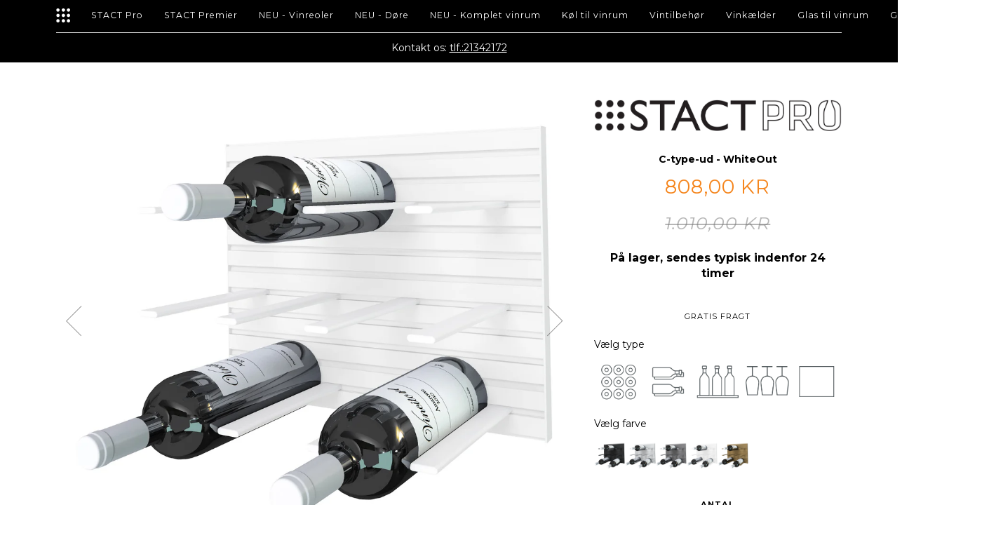

--- FILE ---
content_type: text/html; charset=utf-8
request_url: https://stact.dk/products/stact-pro-c-type-vinreol-whiteout
body_size: 36283
content:
<!doctype html>
<!--[if lt IE 7]><html class="no-js lt-ie9 lt-ie8 lt-ie7" lang="en"> <![endif]-->
<!--[if IE 7]><html class="no-js lt-ie9 lt-ie8" lang="en"> <![endif]-->
<!--[if IE 8]><html class="no-js lt-ie9" lang="en"> <![endif]-->
<!--[if IE 9 ]><html class="ie9 no-js"> <![endif]-->
<!--[if (gt IE 9)|!(IE)]><!--> <html class="no-js"> <!--<![endif]-->
<head>
  <meta name="facebook-domain-verification" content="cp2mwk5pjg35nnc38aan63zg3a26sw" />
  <!-- Google Tag Manager -->
<script>(function(w,d,s,l,i){w[l]=w[l]||[];w[l].push({'gtm.start':
new Date().getTime(),event:'gtm.js'});var f=d.getElementsByTagName(s)[0],
j=d.createElement(s),dl=l!='dataLayer'?'&l='+l:'';j.async=true;j.src=
'https://www.googletagmanager.com/gtm.js?id='+i+dl;f.parentNode.insertBefore(j,f);
})(window,document,'script','dataLayer','GTM-MQSN49C');</script>
<!-- End Google Tag Manager -->
<script>(function(w,d,t,r,u){var f,n,i;w[u]=w[u]||[],f=function(){var o={ti:"26007232"};o.q=w[u],w[u]=new UET(o),w[u].push("pageLoad")},n=d.createElement(t),n.src=r,n.async=1,n.onload=n.onreadystatechange=function(){var s=this.readyState;s&&s!=="loaded"&&s!=="complete"||(f(),n.onload=n.onreadystatechange=null)},i=d.getElementsByTagName(t)[0],i.parentNode.insertBefore(n,i)})(window,document,"script","//bat.bing.com/bat.js","uetq");</script>
  <!-- ========================== Pipeline Theme ============================ -->
  <meta charset="utf-8">
  <meta http-equiv="X-UA-Compatible" content="IE=edge,chrome=1">

  
  <link rel="shortcut icon" href="//stact.dk/cdn/shop/t/2/assets/favicon.png?v=14767816480885015281546540119" type="image/png" />
  

  <!-- Title and description ================================================ -->
  <title>
  STACT Pro C-type Vinreol - WhiteOut
  </title>

  
  <meta name="description" content="  STACT Pro´s personlige vinopbevarings system sætter en ny standard for alsidighed, ydeevne og tilgængelighed. Komponenterne er udelukkende lavet af aluminium, som også bruges i flyindustrien. det banebrydende design er 100% genanvendeligt, men bygget til at vare en levetid og derudover. STACT Pro er anodiseret for at">
  

  <!-- Product meta ========================================================= -->
  <!-- /snippets/social-meta-tags.liquid -->


  <meta property="og:type" content="product">
  <meta property="og:title" content="STACT Pro C-type Vinreol - Space Grå">
  
  <meta property="og:image" content="http://stact.dk/cdn/shop/products/cork-out_wine_racks_-_STACT_Pro_-_space_gray_grande.jpg?v=1547717765">
  <meta property="og:image:secure_url" content="https://stact.dk/cdn/shop/products/cork-out_wine_racks_-_STACT_Pro_-_space_gray_grande.jpg?v=1547717765">
  
  <meta property="og:image" content="http://stact.dk/cdn/shop/products/modular_wall-mounted_display_shelves_grande.jpg?v=1547717789">
  <meta property="og:image:secure_url" content="https://stact.dk/cdn/shop/products/modular_wall-mounted_display_shelves_grande.jpg?v=1547717789">
  
  <meta property="og:image" content="http://stact.dk/cdn/shop/products/wall_shelf_display_racking_systems_grande.jpg?v=1547717814">
  <meta property="og:image:secure_url" content="https://stact.dk/cdn/shop/products/wall_shelf_display_racking_systems_grande.jpg?v=1547717814">
  
  <meta property="og:price:amount" content="646,40">
  <meta property="og:price:currency" content="DKK">


  <meta property="og:description" content="  STACT Pro´s personlige vinopbevarings system sætter en ny standard for alsidighed, ydeevne og tilgængelighed. Komponenterne er udelukkende lavet af aluminium, som også bruges i flyindustrien. det banebrydende design er 100% genanvendeligt, men bygget til at vare en levetid og derudover. STACT Pro er anodiseret for at">

  <meta property="og:url" content="https://stact.dk/products/stact-pro-c-type-vinreol-whiteout">
  <meta property="og:site_name" content="STACT">







  <meta name="twitter:card" content="product">
  <meta name="twitter:title" content="STACT Pro C-type Vinreol - Space Grå">
  <meta name="twitter:description" content="STACT Pro´s personlige vinopbevarings system sætter en ny standard for alsidighed, ydeevne og tilgængelighed. Komponenterne er udelukkende lavet af aluminium, som også bruges i flyindustrien. det banebrydende design er 100% genanvendeligt, men bygget til at vare en levetid og derudover. STACT Pro er anodiseret for at give en elegant slidbestandig overfalde, STACT Pro er den ideelle løsning til vinkældre, restauranter, hoteller, butikker, og til din bolig. STACTs eksklusive BottleSecure ™ -teknologi sikrer overlegen flaske stabilitet, med en mere betydelig del af hver flaske som hviler på aluminiums holderne, sammenlignet med andre vinreoler. STACT Pro bibeholder den minimalistiske stil, samtidig med at man eliminerer behovet for unødvendige materialer. C-type paneler leverer højeste flaskekapacitet på markedet,  Kombiner 5 typer af STACT Pro-paneler for at skabe et enestående design med evnen til at gemme og vise frem flere ting ud over bare vin, såsom">
  <meta name="twitter:image" content="https://stact.dk/cdn/shop/products/cork-out_wine_racks_-_STACT_Pro_-_space_gray_medium.jpg?v=1547717765">
  <meta name="twitter:image:width" content="240">
  <meta name="twitter:image:height" content="240">
  <meta name="twitter:label1" content="Price">
  <meta name="twitter:data1" content="646,40 DKK">
  
  <meta name="twitter:label2" content="Brand">
  <meta name="twitter:data2" content="STACT Pro">
  


  <!-- Helpers ============================================================== -->
  <link rel="canonical" href="https://stact.dk/products/stact-pro-c-type-vinreol-whiteout">
  <meta name="viewport" content="width=device-width,initial-scale=1">
  <meta name="theme-color" content="#6f6f6f">

  
  <!-- Ajaxify Cart Plugin ================================================== -->
  <link href="//stact.dk/cdn/shop/t/2/assets/ajaxify.scss.css?v=98100230770439302101732809373" rel="stylesheet" type="text/css" media="all" />
  

  <!-- CSS ================================================================== -->
  <link href="//stact.dk/cdn/shop/t/2/assets/style.scss.css?v=166277781347641153471732809372" rel="stylesheet" type="text/css" media="all" />
  <link href="//stact.dk/cdn/shop/t/2/assets/getstact.scss.css?v=151212030265050252421732809372" rel="stylesheet" type="text/css" media="all" />
  <link href="//stact.dk/cdn/shop/t/2/assets/custom.scss.css?v=81904787880029940131575323039" rel="stylesheet" type="text/css" media="all" />

  <!-- Header hook for plugins ============================================== -->
  <script>window.performance && window.performance.mark && window.performance.mark('shopify.content_for_header.start');</script><meta name="google-site-verification" content="gMxXgC8rpS8HluzxscnxqPE-r2aVK3i8qc7myMWDChU">
<meta id="shopify-digital-wallet" name="shopify-digital-wallet" content="/14559608932/digital_wallets/dialog">
<meta name="shopify-checkout-api-token" content="1ab4924764fb8bd157440ab1e0d1c2fd">
<link rel="alternate" type="application/json+oembed" href="https://stact.dk/products/stact-pro-c-type-vinreol-whiteout.oembed">
<script async="async" src="/checkouts/internal/preloads.js?locale=da-DK"></script>
<link rel="preconnect" href="https://shop.app" crossorigin="anonymous">
<script async="async" src="https://shop.app/checkouts/internal/preloads.js?locale=da-DK&shop_id=14559608932" crossorigin="anonymous"></script>
<script id="apple-pay-shop-capabilities" type="application/json">{"shopId":14559608932,"countryCode":"DK","currencyCode":"DKK","merchantCapabilities":["supports3DS"],"merchantId":"gid:\/\/shopify\/Shop\/14559608932","merchantName":"STACT","requiredBillingContactFields":["postalAddress","email","phone"],"requiredShippingContactFields":["postalAddress","email","phone"],"shippingType":"shipping","supportedNetworks":["visa","maestro","masterCard"],"total":{"type":"pending","label":"STACT","amount":"1.00"},"shopifyPaymentsEnabled":true,"supportsSubscriptions":true}</script>
<script id="shopify-features" type="application/json">{"accessToken":"1ab4924764fb8bd157440ab1e0d1c2fd","betas":["rich-media-storefront-analytics"],"domain":"stact.dk","predictiveSearch":true,"shopId":14559608932,"locale":"da"}</script>
<script>var Shopify = Shopify || {};
Shopify.shop = "stactdk.myshopify.com";
Shopify.locale = "da";
Shopify.currency = {"active":"DKK","rate":"1.0"};
Shopify.country = "DK";
Shopify.theme = {"name":"Pipeline-v2-stact","id":53407809636,"schema_name":null,"schema_version":null,"theme_store_id":null,"role":"main"};
Shopify.theme.handle = "null";
Shopify.theme.style = {"id":null,"handle":null};
Shopify.cdnHost = "stact.dk/cdn";
Shopify.routes = Shopify.routes || {};
Shopify.routes.root = "/";</script>
<script type="module">!function(o){(o.Shopify=o.Shopify||{}).modules=!0}(window);</script>
<script>!function(o){function n(){var o=[];function n(){o.push(Array.prototype.slice.apply(arguments))}return n.q=o,n}var t=o.Shopify=o.Shopify||{};t.loadFeatures=n(),t.autoloadFeatures=n()}(window);</script>
<script>
  window.ShopifyPay = window.ShopifyPay || {};
  window.ShopifyPay.apiHost = "shop.app\/pay";
  window.ShopifyPay.redirectState = null;
</script>
<script id="shop-js-analytics" type="application/json">{"pageType":"product"}</script>
<script defer="defer" async type="module" src="//stact.dk/cdn/shopifycloud/shop-js/modules/v2/client.init-shop-cart-sync_DCvV3KX5.da.esm.js"></script>
<script defer="defer" async type="module" src="//stact.dk/cdn/shopifycloud/shop-js/modules/v2/chunk.common_DIrl18zW.esm.js"></script>
<script type="module">
  await import("//stact.dk/cdn/shopifycloud/shop-js/modules/v2/client.init-shop-cart-sync_DCvV3KX5.da.esm.js");
await import("//stact.dk/cdn/shopifycloud/shop-js/modules/v2/chunk.common_DIrl18zW.esm.js");

  window.Shopify.SignInWithShop?.initShopCartSync?.({"fedCMEnabled":true,"windoidEnabled":true});

</script>
<script>
  window.Shopify = window.Shopify || {};
  if (!window.Shopify.featureAssets) window.Shopify.featureAssets = {};
  window.Shopify.featureAssets['shop-js'] = {"shop-cart-sync":["modules/v2/client.shop-cart-sync_B6aXrFKV.da.esm.js","modules/v2/chunk.common_DIrl18zW.esm.js"],"init-fed-cm":["modules/v2/client.init-fed-cm_DLS-5sfF.da.esm.js","modules/v2/chunk.common_DIrl18zW.esm.js"],"shop-button":["modules/v2/client.shop-button_CUzC5MEO.da.esm.js","modules/v2/chunk.common_DIrl18zW.esm.js"],"init-windoid":["modules/v2/client.init-windoid_D85qsRdK.da.esm.js","modules/v2/chunk.common_DIrl18zW.esm.js"],"shop-cash-offers":["modules/v2/client.shop-cash-offers_D_CaL-4A.da.esm.js","modules/v2/chunk.common_DIrl18zW.esm.js","modules/v2/chunk.modal_DW_KhAHg.esm.js"],"shop-toast-manager":["modules/v2/client.shop-toast-manager_DbJ2vwsg.da.esm.js","modules/v2/chunk.common_DIrl18zW.esm.js"],"init-shop-email-lookup-coordinator":["modules/v2/client.init-shop-email-lookup-coordinator_CDxmHwVL.da.esm.js","modules/v2/chunk.common_DIrl18zW.esm.js"],"pay-button":["modules/v2/client.pay-button_BLOuUZRP.da.esm.js","modules/v2/chunk.common_DIrl18zW.esm.js"],"avatar":["modules/v2/client.avatar_BTnouDA3.da.esm.js"],"init-shop-cart-sync":["modules/v2/client.init-shop-cart-sync_DCvV3KX5.da.esm.js","modules/v2/chunk.common_DIrl18zW.esm.js"],"shop-login-button":["modules/v2/client.shop-login-button_Co8V4OAy.da.esm.js","modules/v2/chunk.common_DIrl18zW.esm.js","modules/v2/chunk.modal_DW_KhAHg.esm.js"],"init-customer-accounts-sign-up":["modules/v2/client.init-customer-accounts-sign-up_DqQ1yb-n.da.esm.js","modules/v2/client.shop-login-button_Co8V4OAy.da.esm.js","modules/v2/chunk.common_DIrl18zW.esm.js","modules/v2/chunk.modal_DW_KhAHg.esm.js"],"init-shop-for-new-customer-accounts":["modules/v2/client.init-shop-for-new-customer-accounts_CFhkMWz_.da.esm.js","modules/v2/client.shop-login-button_Co8V4OAy.da.esm.js","modules/v2/chunk.common_DIrl18zW.esm.js","modules/v2/chunk.modal_DW_KhAHg.esm.js"],"init-customer-accounts":["modules/v2/client.init-customer-accounts_DM0wSxlK.da.esm.js","modules/v2/client.shop-login-button_Co8V4OAy.da.esm.js","modules/v2/chunk.common_DIrl18zW.esm.js","modules/v2/chunk.modal_DW_KhAHg.esm.js"],"shop-follow-button":["modules/v2/client.shop-follow-button_DBp6cHt6.da.esm.js","modules/v2/chunk.common_DIrl18zW.esm.js","modules/v2/chunk.modal_DW_KhAHg.esm.js"],"lead-capture":["modules/v2/client.lead-capture_Mt4LNNRA.da.esm.js","modules/v2/chunk.common_DIrl18zW.esm.js","modules/v2/chunk.modal_DW_KhAHg.esm.js"],"checkout-modal":["modules/v2/client.checkout-modal_DDXnGR-N.da.esm.js","modules/v2/chunk.common_DIrl18zW.esm.js","modules/v2/chunk.modal_DW_KhAHg.esm.js"],"shop-login":["modules/v2/client.shop-login_C7LcDPtP.da.esm.js","modules/v2/chunk.common_DIrl18zW.esm.js","modules/v2/chunk.modal_DW_KhAHg.esm.js"],"payment-terms":["modules/v2/client.payment-terms_Ch4j6cmI.da.esm.js","modules/v2/chunk.common_DIrl18zW.esm.js","modules/v2/chunk.modal_DW_KhAHg.esm.js"]};
</script>
<script>(function() {
  var isLoaded = false;
  function asyncLoad() {
    if (isLoaded) return;
    isLoaded = true;
    var urls = ["https:\/\/easygdpr.b-cdn.net\/v\/1553540745\/gdpr.min.js?shop=stactdk.myshopify.com","https:\/\/gdprcdn.b-cdn.net\/js\/gdpr_cookie_consent.min.js?shop=stactdk.myshopify.com","https:\/\/na.shgcdn3.com\/pixel-collector.js?shop=stactdk.myshopify.com"];
    for (var i = 0; i < urls.length; i++) {
      var s = document.createElement('script');
      s.type = 'text/javascript';
      s.async = true;
      s.src = urls[i];
      var x = document.getElementsByTagName('script')[0];
      x.parentNode.insertBefore(s, x);
    }
  };
  if(window.attachEvent) {
    window.attachEvent('onload', asyncLoad);
  } else {
    window.addEventListener('load', asyncLoad, false);
  }
})();</script>
<script id="__st">var __st={"a":14559608932,"offset":3600,"reqid":"a648c89f-6f10-4826-aeee-475a5b488cc6-1769016586","pageurl":"stact.dk\/products\/stact-pro-c-type-vinreol-whiteout","u":"9ebb500455de","p":"product","rtyp":"product","rid":6675263946854};</script>
<script>window.ShopifyPaypalV4VisibilityTracking = true;</script>
<script id="captcha-bootstrap">!function(){'use strict';const t='contact',e='account',n='new_comment',o=[[t,t],['blogs',n],['comments',n],[t,'customer']],c=[[e,'customer_login'],[e,'guest_login'],[e,'recover_customer_password'],[e,'create_customer']],r=t=>t.map((([t,e])=>`form[action*='/${t}']:not([data-nocaptcha='true']) input[name='form_type'][value='${e}']`)).join(','),a=t=>()=>t?[...document.querySelectorAll(t)].map((t=>t.form)):[];function s(){const t=[...o],e=r(t);return a(e)}const i='password',u='form_key',d=['recaptcha-v3-token','g-recaptcha-response','h-captcha-response',i],f=()=>{try{return window.sessionStorage}catch{return}},m='__shopify_v',_=t=>t.elements[u];function p(t,e,n=!1){try{const o=window.sessionStorage,c=JSON.parse(o.getItem(e)),{data:r}=function(t){const{data:e,action:n}=t;return t[m]||n?{data:e,action:n}:{data:t,action:n}}(c);for(const[e,n]of Object.entries(r))t.elements[e]&&(t.elements[e].value=n);n&&o.removeItem(e)}catch(o){console.error('form repopulation failed',{error:o})}}const l='form_type',E='cptcha';function T(t){t.dataset[E]=!0}const w=window,h=w.document,L='Shopify',v='ce_forms',y='captcha';let A=!1;((t,e)=>{const n=(g='f06e6c50-85a8-45c8-87d0-21a2b65856fe',I='https://cdn.shopify.com/shopifycloud/storefront-forms-hcaptcha/ce_storefront_forms_captcha_hcaptcha.v1.5.2.iife.js',D={infoText:'Beskyttet af hCaptcha',privacyText:'Beskyttelse af persondata',termsText:'Vilkår'},(t,e,n)=>{const o=w[L][v],c=o.bindForm;if(c)return c(t,g,e,D).then(n);var r;o.q.push([[t,g,e,D],n]),r=I,A||(h.body.append(Object.assign(h.createElement('script'),{id:'captcha-provider',async:!0,src:r})),A=!0)});var g,I,D;w[L]=w[L]||{},w[L][v]=w[L][v]||{},w[L][v].q=[],w[L][y]=w[L][y]||{},w[L][y].protect=function(t,e){n(t,void 0,e),T(t)},Object.freeze(w[L][y]),function(t,e,n,w,h,L){const[v,y,A,g]=function(t,e,n){const i=e?o:[],u=t?c:[],d=[...i,...u],f=r(d),m=r(i),_=r(d.filter((([t,e])=>n.includes(e))));return[a(f),a(m),a(_),s()]}(w,h,L),I=t=>{const e=t.target;return e instanceof HTMLFormElement?e:e&&e.form},D=t=>v().includes(t);t.addEventListener('submit',(t=>{const e=I(t);if(!e)return;const n=D(e)&&!e.dataset.hcaptchaBound&&!e.dataset.recaptchaBound,o=_(e),c=g().includes(e)&&(!o||!o.value);(n||c)&&t.preventDefault(),c&&!n&&(function(t){try{if(!f())return;!function(t){const e=f();if(!e)return;const n=_(t);if(!n)return;const o=n.value;o&&e.removeItem(o)}(t);const e=Array.from(Array(32),(()=>Math.random().toString(36)[2])).join('');!function(t,e){_(t)||t.append(Object.assign(document.createElement('input'),{type:'hidden',name:u})),t.elements[u].value=e}(t,e),function(t,e){const n=f();if(!n)return;const o=[...t.querySelectorAll(`input[type='${i}']`)].map((({name:t})=>t)),c=[...d,...o],r={};for(const[a,s]of new FormData(t).entries())c.includes(a)||(r[a]=s);n.setItem(e,JSON.stringify({[m]:1,action:t.action,data:r}))}(t,e)}catch(e){console.error('failed to persist form',e)}}(e),e.submit())}));const S=(t,e)=>{t&&!t.dataset[E]&&(n(t,e.some((e=>e===t))),T(t))};for(const o of['focusin','change'])t.addEventListener(o,(t=>{const e=I(t);D(e)&&S(e,y())}));const B=e.get('form_key'),M=e.get(l),P=B&&M;t.addEventListener('DOMContentLoaded',(()=>{const t=y();if(P)for(const e of t)e.elements[l].value===M&&p(e,B);[...new Set([...A(),...v().filter((t=>'true'===t.dataset.shopifyCaptcha))])].forEach((e=>S(e,t)))}))}(h,new URLSearchParams(w.location.search),n,t,e,['guest_login'])})(!0,!0)}();</script>
<script integrity="sha256-4kQ18oKyAcykRKYeNunJcIwy7WH5gtpwJnB7kiuLZ1E=" data-source-attribution="shopify.loadfeatures" defer="defer" src="//stact.dk/cdn/shopifycloud/storefront/assets/storefront/load_feature-a0a9edcb.js" crossorigin="anonymous"></script>
<script crossorigin="anonymous" defer="defer" src="//stact.dk/cdn/shopifycloud/storefront/assets/shopify_pay/storefront-65b4c6d7.js?v=20250812"></script>
<script data-source-attribution="shopify.dynamic_checkout.dynamic.init">var Shopify=Shopify||{};Shopify.PaymentButton=Shopify.PaymentButton||{isStorefrontPortableWallets:!0,init:function(){window.Shopify.PaymentButton.init=function(){};var t=document.createElement("script");t.src="https://stact.dk/cdn/shopifycloud/portable-wallets/latest/portable-wallets.da.js",t.type="module",document.head.appendChild(t)}};
</script>
<script data-source-attribution="shopify.dynamic_checkout.buyer_consent">
  function portableWalletsHideBuyerConsent(e){var t=document.getElementById("shopify-buyer-consent"),n=document.getElementById("shopify-subscription-policy-button");t&&n&&(t.classList.add("hidden"),t.setAttribute("aria-hidden","true"),n.removeEventListener("click",e))}function portableWalletsShowBuyerConsent(e){var t=document.getElementById("shopify-buyer-consent"),n=document.getElementById("shopify-subscription-policy-button");t&&n&&(t.classList.remove("hidden"),t.removeAttribute("aria-hidden"),n.addEventListener("click",e))}window.Shopify?.PaymentButton&&(window.Shopify.PaymentButton.hideBuyerConsent=portableWalletsHideBuyerConsent,window.Shopify.PaymentButton.showBuyerConsent=portableWalletsShowBuyerConsent);
</script>
<script data-source-attribution="shopify.dynamic_checkout.cart.bootstrap">document.addEventListener("DOMContentLoaded",(function(){function t(){return document.querySelector("shopify-accelerated-checkout-cart, shopify-accelerated-checkout")}if(t())Shopify.PaymentButton.init();else{new MutationObserver((function(e,n){t()&&(Shopify.PaymentButton.init(),n.disconnect())})).observe(document.body,{childList:!0,subtree:!0})}}));
</script>
<link id="shopify-accelerated-checkout-styles" rel="stylesheet" media="screen" href="https://stact.dk/cdn/shopifycloud/portable-wallets/latest/accelerated-checkout-backwards-compat.css" crossorigin="anonymous">
<style id="shopify-accelerated-checkout-cart">
        #shopify-buyer-consent {
  margin-top: 1em;
  display: inline-block;
  width: 100%;
}

#shopify-buyer-consent.hidden {
  display: none;
}

#shopify-subscription-policy-button {
  background: none;
  border: none;
  padding: 0;
  text-decoration: underline;
  font-size: inherit;
  cursor: pointer;
}

#shopify-subscription-policy-button::before {
  box-shadow: none;
}

      </style>

<script>window.performance && window.performance.mark && window.performance.mark('shopify.content_for_header.end');</script>

<script>window.BOLD = window.BOLD || {};
    window.BOLD.common = window.BOLD.common || {};
    window.BOLD.common.Shopify = window.BOLD.common.Shopify || {};
    window.BOLD.common.Shopify.shop = {
      domain: 'stact.dk',
      permanent_domain: 'stactdk.myshopify.com',
      url: 'https://stact.dk',
      secure_url: 'https://stact.dk',
      money_format: "{{amount_with_comma_separator}} kr",
      currency: "DKK"
    };
    window.BOLD.common.Shopify.customer = {
      id: null,
      tags: null,
    };
    window.BOLD.common.Shopify.cart = {"note":null,"attributes":{},"original_total_price":0,"total_price":0,"total_discount":0,"total_weight":0.0,"item_count":0,"items":[],"requires_shipping":false,"currency":"DKK","items_subtotal_price":0,"cart_level_discount_applications":[],"checkout_charge_amount":0};
    window.BOLD.common.template = 'product';window.BOLD.common.Shopify.formatMoney = function(money, format) {
        function n(t, e) {
            return "undefined" == typeof t ? e : t
        }
        function r(t, e, r, i) {
            if (e = n(e, 2),
                r = n(r, ","),
                i = n(i, "."),
            isNaN(t) || null == t)
                return 0;
            t = (t / 100).toFixed(e);
            var o = t.split(".")
                , a = o[0].replace(/(\d)(?=(\d\d\d)+(?!\d))/g, "$1" + r)
                , s = o[1] ? i + o[1] : "";
            return a + s
        }
        "string" == typeof money && (money = money.replace(".", ""));
        var i = ""
            , o = /\{\{\s*(\w+)\s*\}\}/
            , a = format || window.BOLD.common.Shopify.shop.money_format || window.Shopify.money_format || "$ {{ amount }}";
        switch (a.match(o)[1]) {
            case "amount":
                i = r(money, 2, ",", ".");
                break;
            case "amount_no_decimals":
                i = r(money, 0, ",", ".");
                break;
            case "amount_with_comma_separator":
                i = r(money, 2, ".", ",");
                break;
            case "amount_no_decimals_with_comma_separator":
                i = r(money, 0, ".", ",");
                break;
            case "amount_with_space_separator":
                i = r(money, 2, " ", ",");
                break;
            case "amount_no_decimals_with_space_separator":
                i = r(money, 0, " ", ",");
                break;
            case "amount_with_apostrophe_separator":
                i = r(money, 2, "'", ".");
                break;
        }
        return a.replace(o, i);
    };
    window.BOLD.common.Shopify.saveProduct = function (handle, product) {
      if (typeof handle === 'string' && typeof window.BOLD.common.Shopify.products[handle] === 'undefined') {
        if (typeof product === 'number') {
          window.BOLD.common.Shopify.handles[product] = handle;
          product = { id: product };
        }
        window.BOLD.common.Shopify.products[handle] = product;
      }
    };
    window.BOLD.common.Shopify.saveVariant = function (variant_id, variant) {
      if (typeof variant_id === 'number' && typeof window.BOLD.common.Shopify.variants[variant_id] === 'undefined') {
        window.BOLD.common.Shopify.variants[variant_id] = variant;
      }
    };window.BOLD.common.Shopify.products = window.BOLD.common.Shopify.products || {};
    window.BOLD.common.Shopify.variants = window.BOLD.common.Shopify.variants || {};
    window.BOLD.common.Shopify.handles = window.BOLD.common.Shopify.handles || {};window.BOLD.common.Shopify.handle = "stact-pro-c-type-vinreol-whiteout"
window.BOLD.common.Shopify.saveProduct("stact-pro-c-type-vinreol-whiteout", 6675263946854);window.BOLD.common.Shopify.saveVariant(39519271813222, { product_id: 6675263946854, product_handle: "stact-pro-c-type-vinreol-whiteout", price: 64640, group_id: '', csp_metafield: {}});window.BOLD.apps_installed = {"Product Upsell":3} || {};window.BOLD.common.Shopify.metafields = window.BOLD.common.Shopify.metafields || {};window.BOLD.common.Shopify.metafields["bold_rp"] = {};window.BOLD.common.Shopify.metafields["bold_csp_defaults"] = {};window.BOLD.common.cacheParams = window.BOLD.common.cacheParams || {};
</script><link href="//stact.dk/cdn/shop/t/2/assets/bold-upsell.css?v=51915886505602322711597142901" rel="stylesheet" type="text/css" media="all" />
<link href="//stact.dk/cdn/shop/t/2/assets/bold-upsell-custom.css?v=150135899998303055901597142902" rel="stylesheet" type="text/css" media="all" /><!-- /snippets/oldIE-js.liquid -->


<!--[if lt IE 9]>
<script src="//cdnjs.cloudflare.com/ajax/libs/html5shiv/3.7.2/html5shiv.min.js" type="text/javascript"></script>
<script src="//stact.dk/cdn/shop/t/2/assets/respond.min.js?v=52248677837542619231546540124" type="text/javascript"></script>
<script src="//stact.dk/cdn/shop/t/2/assets/background_size_emu.js?v=20512233629963367491546540118" type="text/javascript"></script>
<link href="//stact.dk/cdn/shop/t/2/assets/respond-proxy.html" id="respond-proxy" rel="respond-proxy" />
<link href="//stact.dk/search?q=0ea6b37352f782592534287d88c40460" id="respond-redirect" rel="respond-redirect" />
<script src="//stact.dk/search?q=0ea6b37352f782592534287d88c40460" type="text/javascript"></script>
<![endif]-->



  <script src="//ajax.googleapis.com/ajax/libs/jquery/1.11.0/jquery.min.js" type="text/javascript"></script>
  <script src="//stact.dk/cdn/shop/t/2/assets/modernizr.min.js?v=137617515274177302221546540122" type="text/javascript"></script>

  <!-- Slick Slider Plugin ================================================= -->
  <script src="//stact.dk/cdn/shop/t/2/assets/slick.min.js?v=171369436777625618661546540124" type="text/javascript"></script>
  <script src="//stact.dk/cdn/shop/t/2/assets/parallax.min.js?v=108472328082999985101546540122" type="text/javascript"></script>
  
  <script src="//stact.dk/cdn/shop/t/2/assets/custom.js?v=181186871614514026231563480897" type="text/javascript"></script>
  
  <!-- Magnific Popup ================================================= -->
  <script src="//stact.dk/cdn/shop/t/2/assets/magnific-popup.min.js?v=80949942844331608581546540121" type="text/javascript"></script>

  <!-- JS Cookie ================================================= -->
  <script src="//cdn.jsdelivr.net/npm/js-cookie@2/src/js.cookie.min.js" type="text/javascript"></script>

  <!-- Instagram Plugin ==================================================== -->
  


  <!-- Google Tag Manager -->
  <script>(function(w,d,s,l,i){w[l]=w[l]||[];w[l].push({'gtm.start':
  new Date().getTime(),event:'gtm.js'});var f=d.getElementsByTagName(s)[0],
  j=d.createElement(s),dl=l!='dataLayer'?'&l='+l:'';j.async=true;j.src=
  'https://www.googletagmanager.com/gtm.js?id='+i+dl;f.parentNode.insertBefore(j,f);
  })(window,document,'script','dataLayer','GTM-TDNW24G');</script>
  <!-- End Google Tag Manager -->

  
  

  <!-- /snippets/fonts.liquid -->
<script src="//ajax.googleapis.com/ajax/libs/webfont/1/webfont.js"></script>
<script type="text/javascript">
  WebFont.load({
    google: { 
      families:
        
        
        ["Montserrat:400,400italic,700,700italic:latin"]
    },
    timeout: 5000
  });
</script>

  <link href="//stact.dk/cdn/shop/t/2/assets/tooltipster.bundle.min.css?v=66547540123772266301546540137" rel="stylesheet" type="text/css" media="all" />
  <script src="//stact.dk/cdn/shop/t/2/assets/tooltipster.bundle.min.js?v=140129971801585614071546540137" type="text/javascript"></script>
  
  <meta name="google-site-verification" content="RGmI9iSRZn5WtNXyEK2U7yNyXRdfWAEkrHFkKtUBRwM" />
  <link rel="stylesheet" href="https://use.fontawesome.com/releases/v5.7.2/css/all.css" integrity="sha384-fnmOCqbTlWIlj8LyTjo7mOUStjsKC4pOpQbqyi7RrhN7udi9RwhKkMHpvLbHG9Sr" crossorigin="anonymous">

  

  

  

  

  

  
    <script type="text/javascript">
      try {
        window.EasyGdprSettings = "{\"cookie_banner\":true,\"cookie_banner_cookiename\":\"\",\"cookie_banner_settings\":{\"show_cookie_icon\":false},\"current_theme\":\"pipeline\",\"custom_button_position\":\"\",\"eg_display\":[\"footer\",\"login\",\"account\"],\"enabled\":true,\"restrict_eu\":true,\"texts\":{}}";
      } catch (error) {}
    </script>
  




  

<script type="text/javascript">
  
    window.SHG_CUSTOMER = null;
  
</script>









<!-- Google Tag Manager -->
<script>(function(w,d,s,l,i){w[l]=w[l]||[];w[l].push({'gtm.start':
new Date().getTime(),event:'gtm.js'});var f=d.getElementsByTagName(s)[0],
j=d.createElement(s),dl=l!='dataLayer'?'&l='+l:'';j.async=true;j.src=
'https://www.googletagmanager.com/gtm.js?id='+i+dl;f.parentNode.insertBefore(j,f);
})(window,document,'script','dataLayer','GTM-P6VS245J');</script>
<!-- End Google Tag Manager -->


<!-- BEGIN app block: shopify://apps/pagefly-page-builder/blocks/app-embed/83e179f7-59a0-4589-8c66-c0dddf959200 -->

<!-- BEGIN app snippet: pagefly-cro-ab-testing-main -->







<script>
  ;(function () {
    const url = new URL(window.location)
    const viewParam = url.searchParams.get('view')
    if (viewParam && viewParam.includes('variant-pf-')) {
      url.searchParams.set('pf_v', viewParam)
      url.searchParams.delete('view')
      window.history.replaceState({}, '', url)
    }
  })()
</script>



<script type='module'>
  
  window.PAGEFLY_CRO = window.PAGEFLY_CRO || {}

  window.PAGEFLY_CRO['data_debug'] = {
    original_template_suffix: "all_products",
    allow_ab_test: false,
    ab_test_start_time: 0,
    ab_test_end_time: 0,
    today_date_time: 1769016587000,
  }
  window.PAGEFLY_CRO['GA4'] = { enabled: false}
</script>

<!-- END app snippet -->








  <script src='https://cdn.shopify.com/extensions/019bb4f9-aed6-78a3-be91-e9d44663e6bf/pagefly-page-builder-215/assets/pagefly-helper.js' defer='defer'></script>

  <script src='https://cdn.shopify.com/extensions/019bb4f9-aed6-78a3-be91-e9d44663e6bf/pagefly-page-builder-215/assets/pagefly-general-helper.js' defer='defer'></script>

  <script src='https://cdn.shopify.com/extensions/019bb4f9-aed6-78a3-be91-e9d44663e6bf/pagefly-page-builder-215/assets/pagefly-snap-slider.js' defer='defer'></script>

  <script src='https://cdn.shopify.com/extensions/019bb4f9-aed6-78a3-be91-e9d44663e6bf/pagefly-page-builder-215/assets/pagefly-slideshow-v3.js' defer='defer'></script>

  <script src='https://cdn.shopify.com/extensions/019bb4f9-aed6-78a3-be91-e9d44663e6bf/pagefly-page-builder-215/assets/pagefly-slideshow-v4.js' defer='defer'></script>

  <script src='https://cdn.shopify.com/extensions/019bb4f9-aed6-78a3-be91-e9d44663e6bf/pagefly-page-builder-215/assets/pagefly-glider.js' defer='defer'></script>

  <script src='https://cdn.shopify.com/extensions/019bb4f9-aed6-78a3-be91-e9d44663e6bf/pagefly-page-builder-215/assets/pagefly-slideshow-v1-v2.js' defer='defer'></script>

  <script src='https://cdn.shopify.com/extensions/019bb4f9-aed6-78a3-be91-e9d44663e6bf/pagefly-page-builder-215/assets/pagefly-product-media.js' defer='defer'></script>

  <script src='https://cdn.shopify.com/extensions/019bb4f9-aed6-78a3-be91-e9d44663e6bf/pagefly-page-builder-215/assets/pagefly-product.js' defer='defer'></script>


<script id='pagefly-helper-data' type='application/json'>
  {
    "page_optimization": {
      "assets_prefetching": false
    },
    "elements_asset_mapper": {
      "Accordion": "https://cdn.shopify.com/extensions/019bb4f9-aed6-78a3-be91-e9d44663e6bf/pagefly-page-builder-215/assets/pagefly-accordion.js",
      "Accordion3": "https://cdn.shopify.com/extensions/019bb4f9-aed6-78a3-be91-e9d44663e6bf/pagefly-page-builder-215/assets/pagefly-accordion3.js",
      "CountDown": "https://cdn.shopify.com/extensions/019bb4f9-aed6-78a3-be91-e9d44663e6bf/pagefly-page-builder-215/assets/pagefly-countdown.js",
      "GMap1": "https://cdn.shopify.com/extensions/019bb4f9-aed6-78a3-be91-e9d44663e6bf/pagefly-page-builder-215/assets/pagefly-gmap.js",
      "GMap2": "https://cdn.shopify.com/extensions/019bb4f9-aed6-78a3-be91-e9d44663e6bf/pagefly-page-builder-215/assets/pagefly-gmap.js",
      "GMapBasicV2": "https://cdn.shopify.com/extensions/019bb4f9-aed6-78a3-be91-e9d44663e6bf/pagefly-page-builder-215/assets/pagefly-gmap.js",
      "GMapAdvancedV2": "https://cdn.shopify.com/extensions/019bb4f9-aed6-78a3-be91-e9d44663e6bf/pagefly-page-builder-215/assets/pagefly-gmap.js",
      "HTML.Video": "https://cdn.shopify.com/extensions/019bb4f9-aed6-78a3-be91-e9d44663e6bf/pagefly-page-builder-215/assets/pagefly-htmlvideo.js",
      "HTML.Video2": "https://cdn.shopify.com/extensions/019bb4f9-aed6-78a3-be91-e9d44663e6bf/pagefly-page-builder-215/assets/pagefly-htmlvideo2.js",
      "HTML.Video3": "https://cdn.shopify.com/extensions/019bb4f9-aed6-78a3-be91-e9d44663e6bf/pagefly-page-builder-215/assets/pagefly-htmlvideo2.js",
      "BackgroundVideo": "https://cdn.shopify.com/extensions/019bb4f9-aed6-78a3-be91-e9d44663e6bf/pagefly-page-builder-215/assets/pagefly-htmlvideo2.js",
      "Instagram": "https://cdn.shopify.com/extensions/019bb4f9-aed6-78a3-be91-e9d44663e6bf/pagefly-page-builder-215/assets/pagefly-instagram.js",
      "Instagram2": "https://cdn.shopify.com/extensions/019bb4f9-aed6-78a3-be91-e9d44663e6bf/pagefly-page-builder-215/assets/pagefly-instagram.js",
      "Insta3": "https://cdn.shopify.com/extensions/019bb4f9-aed6-78a3-be91-e9d44663e6bf/pagefly-page-builder-215/assets/pagefly-instagram3.js",
      "Tabs": "https://cdn.shopify.com/extensions/019bb4f9-aed6-78a3-be91-e9d44663e6bf/pagefly-page-builder-215/assets/pagefly-tab.js",
      "Tabs3": "https://cdn.shopify.com/extensions/019bb4f9-aed6-78a3-be91-e9d44663e6bf/pagefly-page-builder-215/assets/pagefly-tab3.js",
      "ProductBox": "https://cdn.shopify.com/extensions/019bb4f9-aed6-78a3-be91-e9d44663e6bf/pagefly-page-builder-215/assets/pagefly-cart.js",
      "FBPageBox2": "https://cdn.shopify.com/extensions/019bb4f9-aed6-78a3-be91-e9d44663e6bf/pagefly-page-builder-215/assets/pagefly-facebook.js",
      "FBLikeButton2": "https://cdn.shopify.com/extensions/019bb4f9-aed6-78a3-be91-e9d44663e6bf/pagefly-page-builder-215/assets/pagefly-facebook.js",
      "TwitterFeed2": "https://cdn.shopify.com/extensions/019bb4f9-aed6-78a3-be91-e9d44663e6bf/pagefly-page-builder-215/assets/pagefly-twitter.js",
      "Paragraph4": "https://cdn.shopify.com/extensions/019bb4f9-aed6-78a3-be91-e9d44663e6bf/pagefly-page-builder-215/assets/pagefly-paragraph4.js",

      "AliReviews": "https://cdn.shopify.com/extensions/019bb4f9-aed6-78a3-be91-e9d44663e6bf/pagefly-page-builder-215/assets/pagefly-3rd-elements.js",
      "BackInStock": "https://cdn.shopify.com/extensions/019bb4f9-aed6-78a3-be91-e9d44663e6bf/pagefly-page-builder-215/assets/pagefly-3rd-elements.js",
      "GloboBackInStock": "https://cdn.shopify.com/extensions/019bb4f9-aed6-78a3-be91-e9d44663e6bf/pagefly-page-builder-215/assets/pagefly-3rd-elements.js",
      "GrowaveWishlist": "https://cdn.shopify.com/extensions/019bb4f9-aed6-78a3-be91-e9d44663e6bf/pagefly-page-builder-215/assets/pagefly-3rd-elements.js",
      "InfiniteOptionsShopPad": "https://cdn.shopify.com/extensions/019bb4f9-aed6-78a3-be91-e9d44663e6bf/pagefly-page-builder-215/assets/pagefly-3rd-elements.js",
      "InkybayProductPersonalizer": "https://cdn.shopify.com/extensions/019bb4f9-aed6-78a3-be91-e9d44663e6bf/pagefly-page-builder-215/assets/pagefly-3rd-elements.js",
      "LimeSpot": "https://cdn.shopify.com/extensions/019bb4f9-aed6-78a3-be91-e9d44663e6bf/pagefly-page-builder-215/assets/pagefly-3rd-elements.js",
      "Loox": "https://cdn.shopify.com/extensions/019bb4f9-aed6-78a3-be91-e9d44663e6bf/pagefly-page-builder-215/assets/pagefly-3rd-elements.js",
      "Opinew": "https://cdn.shopify.com/extensions/019bb4f9-aed6-78a3-be91-e9d44663e6bf/pagefly-page-builder-215/assets/pagefly-3rd-elements.js",
      "Powr": "https://cdn.shopify.com/extensions/019bb4f9-aed6-78a3-be91-e9d44663e6bf/pagefly-page-builder-215/assets/pagefly-3rd-elements.js",
      "ProductReviews": "https://cdn.shopify.com/extensions/019bb4f9-aed6-78a3-be91-e9d44663e6bf/pagefly-page-builder-215/assets/pagefly-3rd-elements.js",
      "PushOwl": "https://cdn.shopify.com/extensions/019bb4f9-aed6-78a3-be91-e9d44663e6bf/pagefly-page-builder-215/assets/pagefly-3rd-elements.js",
      "ReCharge": "https://cdn.shopify.com/extensions/019bb4f9-aed6-78a3-be91-e9d44663e6bf/pagefly-page-builder-215/assets/pagefly-3rd-elements.js",
      "Rivyo": "https://cdn.shopify.com/extensions/019bb4f9-aed6-78a3-be91-e9d44663e6bf/pagefly-page-builder-215/assets/pagefly-3rd-elements.js",
      "TrackingMore": "https://cdn.shopify.com/extensions/019bb4f9-aed6-78a3-be91-e9d44663e6bf/pagefly-page-builder-215/assets/pagefly-3rd-elements.js",
      "Vitals": "https://cdn.shopify.com/extensions/019bb4f9-aed6-78a3-be91-e9d44663e6bf/pagefly-page-builder-215/assets/pagefly-3rd-elements.js",
      "Wiser": "https://cdn.shopify.com/extensions/019bb4f9-aed6-78a3-be91-e9d44663e6bf/pagefly-page-builder-215/assets/pagefly-3rd-elements.js"
    },
    "custom_elements_mapper": {
      "pf-click-action-element": "https://cdn.shopify.com/extensions/019bb4f9-aed6-78a3-be91-e9d44663e6bf/pagefly-page-builder-215/assets/pagefly-click-action-element.js",
      "pf-dialog-element": "https://cdn.shopify.com/extensions/019bb4f9-aed6-78a3-be91-e9d44663e6bf/pagefly-page-builder-215/assets/pagefly-dialog-element.js"
    }
  }
</script>


<!-- END app block --><link href="https://monorail-edge.shopifysvc.com" rel="dns-prefetch">
<script>(function(){if ("sendBeacon" in navigator && "performance" in window) {try {var session_token_from_headers = performance.getEntriesByType('navigation')[0].serverTiming.find(x => x.name == '_s').description;} catch {var session_token_from_headers = undefined;}var session_cookie_matches = document.cookie.match(/_shopify_s=([^;]*)/);var session_token_from_cookie = session_cookie_matches && session_cookie_matches.length === 2 ? session_cookie_matches[1] : "";var session_token = session_token_from_headers || session_token_from_cookie || "";function handle_abandonment_event(e) {var entries = performance.getEntries().filter(function(entry) {return /monorail-edge.shopifysvc.com/.test(entry.name);});if (!window.abandonment_tracked && entries.length === 0) {window.abandonment_tracked = true;var currentMs = Date.now();var navigation_start = performance.timing.navigationStart;var payload = {shop_id: 14559608932,url: window.location.href,navigation_start,duration: currentMs - navigation_start,session_token,page_type: "product"};window.navigator.sendBeacon("https://monorail-edge.shopifysvc.com/v1/produce", JSON.stringify({schema_id: "online_store_buyer_site_abandonment/1.1",payload: payload,metadata: {event_created_at_ms: currentMs,event_sent_at_ms: currentMs}}));}}window.addEventListener('pagehide', handle_abandonment_event);}}());</script>
<script id="web-pixels-manager-setup">(function e(e,d,r,n,o){if(void 0===o&&(o={}),!Boolean(null===(a=null===(i=window.Shopify)||void 0===i?void 0:i.analytics)||void 0===a?void 0:a.replayQueue)){var i,a;window.Shopify=window.Shopify||{};var t=window.Shopify;t.analytics=t.analytics||{};var s=t.analytics;s.replayQueue=[],s.publish=function(e,d,r){return s.replayQueue.push([e,d,r]),!0};try{self.performance.mark("wpm:start")}catch(e){}var l=function(){var e={modern:/Edge?\/(1{2}[4-9]|1[2-9]\d|[2-9]\d{2}|\d{4,})\.\d+(\.\d+|)|Firefox\/(1{2}[4-9]|1[2-9]\d|[2-9]\d{2}|\d{4,})\.\d+(\.\d+|)|Chrom(ium|e)\/(9{2}|\d{3,})\.\d+(\.\d+|)|(Maci|X1{2}).+ Version\/(15\.\d+|(1[6-9]|[2-9]\d|\d{3,})\.\d+)([,.]\d+|)( \(\w+\)|)( Mobile\/\w+|) Safari\/|Chrome.+OPR\/(9{2}|\d{3,})\.\d+\.\d+|(CPU[ +]OS|iPhone[ +]OS|CPU[ +]iPhone|CPU IPhone OS|CPU iPad OS)[ +]+(15[._]\d+|(1[6-9]|[2-9]\d|\d{3,})[._]\d+)([._]\d+|)|Android:?[ /-](13[3-9]|1[4-9]\d|[2-9]\d{2}|\d{4,})(\.\d+|)(\.\d+|)|Android.+Firefox\/(13[5-9]|1[4-9]\d|[2-9]\d{2}|\d{4,})\.\d+(\.\d+|)|Android.+Chrom(ium|e)\/(13[3-9]|1[4-9]\d|[2-9]\d{2}|\d{4,})\.\d+(\.\d+|)|SamsungBrowser\/([2-9]\d|\d{3,})\.\d+/,legacy:/Edge?\/(1[6-9]|[2-9]\d|\d{3,})\.\d+(\.\d+|)|Firefox\/(5[4-9]|[6-9]\d|\d{3,})\.\d+(\.\d+|)|Chrom(ium|e)\/(5[1-9]|[6-9]\d|\d{3,})\.\d+(\.\d+|)([\d.]+$|.*Safari\/(?![\d.]+ Edge\/[\d.]+$))|(Maci|X1{2}).+ Version\/(10\.\d+|(1[1-9]|[2-9]\d|\d{3,})\.\d+)([,.]\d+|)( \(\w+\)|)( Mobile\/\w+|) Safari\/|Chrome.+OPR\/(3[89]|[4-9]\d|\d{3,})\.\d+\.\d+|(CPU[ +]OS|iPhone[ +]OS|CPU[ +]iPhone|CPU IPhone OS|CPU iPad OS)[ +]+(10[._]\d+|(1[1-9]|[2-9]\d|\d{3,})[._]\d+)([._]\d+|)|Android:?[ /-](13[3-9]|1[4-9]\d|[2-9]\d{2}|\d{4,})(\.\d+|)(\.\d+|)|Mobile Safari.+OPR\/([89]\d|\d{3,})\.\d+\.\d+|Android.+Firefox\/(13[5-9]|1[4-9]\d|[2-9]\d{2}|\d{4,})\.\d+(\.\d+|)|Android.+Chrom(ium|e)\/(13[3-9]|1[4-9]\d|[2-9]\d{2}|\d{4,})\.\d+(\.\d+|)|Android.+(UC? ?Browser|UCWEB|U3)[ /]?(15\.([5-9]|\d{2,})|(1[6-9]|[2-9]\d|\d{3,})\.\d+)\.\d+|SamsungBrowser\/(5\.\d+|([6-9]|\d{2,})\.\d+)|Android.+MQ{2}Browser\/(14(\.(9|\d{2,})|)|(1[5-9]|[2-9]\d|\d{3,})(\.\d+|))(\.\d+|)|K[Aa][Ii]OS\/(3\.\d+|([4-9]|\d{2,})\.\d+)(\.\d+|)/},d=e.modern,r=e.legacy,n=navigator.userAgent;return n.match(d)?"modern":n.match(r)?"legacy":"unknown"}(),u="modern"===l?"modern":"legacy",c=(null!=n?n:{modern:"",legacy:""})[u],f=function(e){return[e.baseUrl,"/wpm","/b",e.hashVersion,"modern"===e.buildTarget?"m":"l",".js"].join("")}({baseUrl:d,hashVersion:r,buildTarget:u}),m=function(e){var d=e.version,r=e.bundleTarget,n=e.surface,o=e.pageUrl,i=e.monorailEndpoint;return{emit:function(e){var a=e.status,t=e.errorMsg,s=(new Date).getTime(),l=JSON.stringify({metadata:{event_sent_at_ms:s},events:[{schema_id:"web_pixels_manager_load/3.1",payload:{version:d,bundle_target:r,page_url:o,status:a,surface:n,error_msg:t},metadata:{event_created_at_ms:s}}]});if(!i)return console&&console.warn&&console.warn("[Web Pixels Manager] No Monorail endpoint provided, skipping logging."),!1;try{return self.navigator.sendBeacon.bind(self.navigator)(i,l)}catch(e){}var u=new XMLHttpRequest;try{return u.open("POST",i,!0),u.setRequestHeader("Content-Type","text/plain"),u.send(l),!0}catch(e){return console&&console.warn&&console.warn("[Web Pixels Manager] Got an unhandled error while logging to Monorail."),!1}}}}({version:r,bundleTarget:l,surface:e.surface,pageUrl:self.location.href,monorailEndpoint:e.monorailEndpoint});try{o.browserTarget=l,function(e){var d=e.src,r=e.async,n=void 0===r||r,o=e.onload,i=e.onerror,a=e.sri,t=e.scriptDataAttributes,s=void 0===t?{}:t,l=document.createElement("script"),u=document.querySelector("head"),c=document.querySelector("body");if(l.async=n,l.src=d,a&&(l.integrity=a,l.crossOrigin="anonymous"),s)for(var f in s)if(Object.prototype.hasOwnProperty.call(s,f))try{l.dataset[f]=s[f]}catch(e){}if(o&&l.addEventListener("load",o),i&&l.addEventListener("error",i),u)u.appendChild(l);else{if(!c)throw new Error("Did not find a head or body element to append the script");c.appendChild(l)}}({src:f,async:!0,onload:function(){if(!function(){var e,d;return Boolean(null===(d=null===(e=window.Shopify)||void 0===e?void 0:e.analytics)||void 0===d?void 0:d.initialized)}()){var d=window.webPixelsManager.init(e)||void 0;if(d){var r=window.Shopify.analytics;r.replayQueue.forEach((function(e){var r=e[0],n=e[1],o=e[2];d.publishCustomEvent(r,n,o)})),r.replayQueue=[],r.publish=d.publishCustomEvent,r.visitor=d.visitor,r.initialized=!0}}},onerror:function(){return m.emit({status:"failed",errorMsg:"".concat(f," has failed to load")})},sri:function(e){var d=/^sha384-[A-Za-z0-9+/=]+$/;return"string"==typeof e&&d.test(e)}(c)?c:"",scriptDataAttributes:o}),m.emit({status:"loading"})}catch(e){m.emit({status:"failed",errorMsg:(null==e?void 0:e.message)||"Unknown error"})}}})({shopId: 14559608932,storefrontBaseUrl: "https://stact.dk",extensionsBaseUrl: "https://extensions.shopifycdn.com/cdn/shopifycloud/web-pixels-manager",monorailEndpoint: "https://monorail-edge.shopifysvc.com/unstable/produce_batch",surface: "storefront-renderer",enabledBetaFlags: ["2dca8a86"],webPixelsConfigList: [{"id":"2155872586","configuration":"{\"site_id\":\"e490dc8d-659f-4a5d-a1e2-2f7363ede0fb\",\"analytics_endpoint\":\"https:\\\/\\\/na.shgcdn3.com\"}","eventPayloadVersion":"v1","runtimeContext":"STRICT","scriptVersion":"695709fc3f146fa50a25299517a954f2","type":"APP","apiClientId":1158168,"privacyPurposes":["ANALYTICS","MARKETING","SALE_OF_DATA"],"dataSharingAdjustments":{"protectedCustomerApprovalScopes":["read_customer_personal_data"]}},{"id":"1040580938","configuration":"{\"config\":\"{\\\"pixel_id\\\":\\\"GT-NGJ95ZRJ\\\",\\\"target_country\\\":\\\"DK\\\",\\\"gtag_events\\\":[{\\\"type\\\":\\\"purchase\\\",\\\"action_label\\\":\\\"MC-RNR252RG04\\\"},{\\\"type\\\":\\\"page_view\\\",\\\"action_label\\\":\\\"MC-RNR252RG04\\\"},{\\\"type\\\":\\\"view_item\\\",\\\"action_label\\\":\\\"MC-RNR252RG04\\\"}],\\\"enable_monitoring_mode\\\":false}\"}","eventPayloadVersion":"v1","runtimeContext":"OPEN","scriptVersion":"b2a88bafab3e21179ed38636efcd8a93","type":"APP","apiClientId":1780363,"privacyPurposes":[],"dataSharingAdjustments":{"protectedCustomerApprovalScopes":["read_customer_address","read_customer_email","read_customer_name","read_customer_personal_data","read_customer_phone"]}},{"id":"438927690","configuration":"{\"pixel_id\":\"462008792626592\",\"pixel_type\":\"facebook_pixel\",\"metaapp_system_user_token\":\"-\"}","eventPayloadVersion":"v1","runtimeContext":"OPEN","scriptVersion":"ca16bc87fe92b6042fbaa3acc2fbdaa6","type":"APP","apiClientId":2329312,"privacyPurposes":["ANALYTICS","MARKETING","SALE_OF_DATA"],"dataSharingAdjustments":{"protectedCustomerApprovalScopes":["read_customer_address","read_customer_email","read_customer_name","read_customer_personal_data","read_customer_phone"]}},{"id":"187367754","configuration":"{\"tagID\":\"2613022511418\"}","eventPayloadVersion":"v1","runtimeContext":"STRICT","scriptVersion":"18031546ee651571ed29edbe71a3550b","type":"APP","apiClientId":3009811,"privacyPurposes":["ANALYTICS","MARKETING","SALE_OF_DATA"],"dataSharingAdjustments":{"protectedCustomerApprovalScopes":["read_customer_address","read_customer_email","read_customer_name","read_customer_personal_data","read_customer_phone"]}},{"id":"170164554","eventPayloadVersion":"v1","runtimeContext":"LAX","scriptVersion":"1","type":"CUSTOM","privacyPurposes":["ANALYTICS"],"name":"Google Analytics tag (migrated)"},{"id":"shopify-app-pixel","configuration":"{}","eventPayloadVersion":"v1","runtimeContext":"STRICT","scriptVersion":"0450","apiClientId":"shopify-pixel","type":"APP","privacyPurposes":["ANALYTICS","MARKETING"]},{"id":"shopify-custom-pixel","eventPayloadVersion":"v1","runtimeContext":"LAX","scriptVersion":"0450","apiClientId":"shopify-pixel","type":"CUSTOM","privacyPurposes":["ANALYTICS","MARKETING"]}],isMerchantRequest: false,initData: {"shop":{"name":"STACT","paymentSettings":{"currencyCode":"DKK"},"myshopifyDomain":"stactdk.myshopify.com","countryCode":"DK","storefrontUrl":"https:\/\/stact.dk"},"customer":null,"cart":null,"checkout":null,"productVariants":[{"price":{"amount":646.4,"currencyCode":"DKK"},"product":{"title":"STACT Pro C-type Vinreol - WhiteOut","vendor":"STACT Pro","id":"6675263946854","untranslatedTitle":"STACT Pro C-type Vinreol - WhiteOut","url":"\/products\/stact-pro-c-type-vinreol-whiteout","type":"C-type (Pro)"},"id":"39519271813222","image":{"src":"\/\/stact.dk\/cdn\/shop\/products\/STACTPro-C-type-whiteout.jpg?v=1640089555"},"sku":null,"title":"WhiteOut","untranslatedTitle":"WhiteOut"}],"purchasingCompany":null},},"https://stact.dk/cdn","fcfee988w5aeb613cpc8e4bc33m6693e112",{"modern":"","legacy":""},{"shopId":"14559608932","storefrontBaseUrl":"https:\/\/stact.dk","extensionBaseUrl":"https:\/\/extensions.shopifycdn.com\/cdn\/shopifycloud\/web-pixels-manager","surface":"storefront-renderer","enabledBetaFlags":"[\"2dca8a86\"]","isMerchantRequest":"false","hashVersion":"fcfee988w5aeb613cpc8e4bc33m6693e112","publish":"custom","events":"[[\"page_viewed\",{}],[\"product_viewed\",{\"productVariant\":{\"price\":{\"amount\":646.4,\"currencyCode\":\"DKK\"},\"product\":{\"title\":\"STACT Pro C-type Vinreol - WhiteOut\",\"vendor\":\"STACT Pro\",\"id\":\"6675263946854\",\"untranslatedTitle\":\"STACT Pro C-type Vinreol - WhiteOut\",\"url\":\"\/products\/stact-pro-c-type-vinreol-whiteout\",\"type\":\"C-type (Pro)\"},\"id\":\"39519271813222\",\"image\":{\"src\":\"\/\/stact.dk\/cdn\/shop\/products\/STACTPro-C-type-whiteout.jpg?v=1640089555\"},\"sku\":null,\"title\":\"WhiteOut\",\"untranslatedTitle\":\"WhiteOut\"}}]]"});</script><script>
  window.ShopifyAnalytics = window.ShopifyAnalytics || {};
  window.ShopifyAnalytics.meta = window.ShopifyAnalytics.meta || {};
  window.ShopifyAnalytics.meta.currency = 'DKK';
  var meta = {"product":{"id":6675263946854,"gid":"gid:\/\/shopify\/Product\/6675263946854","vendor":"STACT Pro","type":"C-type (Pro)","handle":"stact-pro-c-type-vinreol-whiteout","variants":[{"id":39519271813222,"price":64640,"name":"STACT Pro C-type Vinreol - WhiteOut - WhiteOut","public_title":"WhiteOut","sku":null}],"remote":false},"page":{"pageType":"product","resourceType":"product","resourceId":6675263946854,"requestId":"a648c89f-6f10-4826-aeee-475a5b488cc6-1769016586"}};
  for (var attr in meta) {
    window.ShopifyAnalytics.meta[attr] = meta[attr];
  }
</script>
<script class="analytics">
  (function () {
    var customDocumentWrite = function(content) {
      var jquery = null;

      if (window.jQuery) {
        jquery = window.jQuery;
      } else if (window.Checkout && window.Checkout.$) {
        jquery = window.Checkout.$;
      }

      if (jquery) {
        jquery('body').append(content);
      }
    };

    var hasLoggedConversion = function(token) {
      if (token) {
        return document.cookie.indexOf('loggedConversion=' + token) !== -1;
      }
      return false;
    }

    var setCookieIfConversion = function(token) {
      if (token) {
        var twoMonthsFromNow = new Date(Date.now());
        twoMonthsFromNow.setMonth(twoMonthsFromNow.getMonth() + 2);

        document.cookie = 'loggedConversion=' + token + '; expires=' + twoMonthsFromNow;
      }
    }

    var trekkie = window.ShopifyAnalytics.lib = window.trekkie = window.trekkie || [];
    if (trekkie.integrations) {
      return;
    }
    trekkie.methods = [
      'identify',
      'page',
      'ready',
      'track',
      'trackForm',
      'trackLink'
    ];
    trekkie.factory = function(method) {
      return function() {
        var args = Array.prototype.slice.call(arguments);
        args.unshift(method);
        trekkie.push(args);
        return trekkie;
      };
    };
    for (var i = 0; i < trekkie.methods.length; i++) {
      var key = trekkie.methods[i];
      trekkie[key] = trekkie.factory(key);
    }
    trekkie.load = function(config) {
      trekkie.config = config || {};
      trekkie.config.initialDocumentCookie = document.cookie;
      var first = document.getElementsByTagName('script')[0];
      var script = document.createElement('script');
      script.type = 'text/javascript';
      script.onerror = function(e) {
        var scriptFallback = document.createElement('script');
        scriptFallback.type = 'text/javascript';
        scriptFallback.onerror = function(error) {
                var Monorail = {
      produce: function produce(monorailDomain, schemaId, payload) {
        var currentMs = new Date().getTime();
        var event = {
          schema_id: schemaId,
          payload: payload,
          metadata: {
            event_created_at_ms: currentMs,
            event_sent_at_ms: currentMs
          }
        };
        return Monorail.sendRequest("https://" + monorailDomain + "/v1/produce", JSON.stringify(event));
      },
      sendRequest: function sendRequest(endpointUrl, payload) {
        // Try the sendBeacon API
        if (window && window.navigator && typeof window.navigator.sendBeacon === 'function' && typeof window.Blob === 'function' && !Monorail.isIos12()) {
          var blobData = new window.Blob([payload], {
            type: 'text/plain'
          });

          if (window.navigator.sendBeacon(endpointUrl, blobData)) {
            return true;
          } // sendBeacon was not successful

        } // XHR beacon

        var xhr = new XMLHttpRequest();

        try {
          xhr.open('POST', endpointUrl);
          xhr.setRequestHeader('Content-Type', 'text/plain');
          xhr.send(payload);
        } catch (e) {
          console.log(e);
        }

        return false;
      },
      isIos12: function isIos12() {
        return window.navigator.userAgent.lastIndexOf('iPhone; CPU iPhone OS 12_') !== -1 || window.navigator.userAgent.lastIndexOf('iPad; CPU OS 12_') !== -1;
      }
    };
    Monorail.produce('monorail-edge.shopifysvc.com',
      'trekkie_storefront_load_errors/1.1',
      {shop_id: 14559608932,
      theme_id: 53407809636,
      app_name: "storefront",
      context_url: window.location.href,
      source_url: "//stact.dk/cdn/s/trekkie.storefront.cd680fe47e6c39ca5d5df5f0a32d569bc48c0f27.min.js"});

        };
        scriptFallback.async = true;
        scriptFallback.src = '//stact.dk/cdn/s/trekkie.storefront.cd680fe47e6c39ca5d5df5f0a32d569bc48c0f27.min.js';
        first.parentNode.insertBefore(scriptFallback, first);
      };
      script.async = true;
      script.src = '//stact.dk/cdn/s/trekkie.storefront.cd680fe47e6c39ca5d5df5f0a32d569bc48c0f27.min.js';
      first.parentNode.insertBefore(script, first);
    };
    trekkie.load(
      {"Trekkie":{"appName":"storefront","development":false,"defaultAttributes":{"shopId":14559608932,"isMerchantRequest":null,"themeId":53407809636,"themeCityHash":"6970400412833549667","contentLanguage":"da","currency":"DKK","eventMetadataId":"207a14c6-934b-42ef-92db-09ff0e337a3a"},"isServerSideCookieWritingEnabled":true,"monorailRegion":"shop_domain","enabledBetaFlags":["65f19447"]},"Session Attribution":{},"S2S":{"facebookCapiEnabled":true,"source":"trekkie-storefront-renderer","apiClientId":580111}}
    );

    var loaded = false;
    trekkie.ready(function() {
      if (loaded) return;
      loaded = true;

      window.ShopifyAnalytics.lib = window.trekkie;

      var originalDocumentWrite = document.write;
      document.write = customDocumentWrite;
      try { window.ShopifyAnalytics.merchantGoogleAnalytics.call(this); } catch(error) {};
      document.write = originalDocumentWrite;

      window.ShopifyAnalytics.lib.page(null,{"pageType":"product","resourceType":"product","resourceId":6675263946854,"requestId":"a648c89f-6f10-4826-aeee-475a5b488cc6-1769016586","shopifyEmitted":true});

      var match = window.location.pathname.match(/checkouts\/(.+)\/(thank_you|post_purchase)/)
      var token = match? match[1]: undefined;
      if (!hasLoggedConversion(token)) {
        setCookieIfConversion(token);
        window.ShopifyAnalytics.lib.track("Viewed Product",{"currency":"DKK","variantId":39519271813222,"productId":6675263946854,"productGid":"gid:\/\/shopify\/Product\/6675263946854","name":"STACT Pro C-type Vinreol - WhiteOut - WhiteOut","price":"646.40","sku":null,"brand":"STACT Pro","variant":"WhiteOut","category":"C-type (Pro)","nonInteraction":true,"remote":false},undefined,undefined,{"shopifyEmitted":true});
      window.ShopifyAnalytics.lib.track("monorail:\/\/trekkie_storefront_viewed_product\/1.1",{"currency":"DKK","variantId":39519271813222,"productId":6675263946854,"productGid":"gid:\/\/shopify\/Product\/6675263946854","name":"STACT Pro C-type Vinreol - WhiteOut - WhiteOut","price":"646.40","sku":null,"brand":"STACT Pro","variant":"WhiteOut","category":"C-type (Pro)","nonInteraction":true,"remote":false,"referer":"https:\/\/stact.dk\/products\/stact-pro-c-type-vinreol-whiteout"});
      }
    });


        var eventsListenerScript = document.createElement('script');
        eventsListenerScript.async = true;
        eventsListenerScript.src = "//stact.dk/cdn/shopifycloud/storefront/assets/shop_events_listener-3da45d37.js";
        document.getElementsByTagName('head')[0].appendChild(eventsListenerScript);

})();</script>
  <script>
  if (!window.ga || (window.ga && typeof window.ga !== 'function')) {
    window.ga = function ga() {
      (window.ga.q = window.ga.q || []).push(arguments);
      if (window.Shopify && window.Shopify.analytics && typeof window.Shopify.analytics.publish === 'function') {
        window.Shopify.analytics.publish("ga_stub_called", {}, {sendTo: "google_osp_migration"});
      }
      console.error("Shopify's Google Analytics stub called with:", Array.from(arguments), "\nSee https://help.shopify.com/manual/promoting-marketing/pixels/pixel-migration#google for more information.");
    };
    if (window.Shopify && window.Shopify.analytics && typeof window.Shopify.analytics.publish === 'function') {
      window.Shopify.analytics.publish("ga_stub_initialized", {}, {sendTo: "google_osp_migration"});
    }
  }
</script>
<script
  defer
  src="https://stact.dk/cdn/shopifycloud/perf-kit/shopify-perf-kit-3.0.4.min.js"
  data-application="storefront-renderer"
  data-shop-id="14559608932"
  data-render-region="gcp-us-east1"
  data-page-type="product"
  data-theme-instance-id="53407809636"
  data-theme-name=""
  data-theme-version=""
  data-monorail-region="shop_domain"
  data-resource-timing-sampling-rate="10"
  data-shs="true"
  data-shs-beacon="true"
  data-shs-export-with-fetch="true"
  data-shs-logs-sample-rate="1"
  data-shs-beacon-endpoint="https://stact.dk/api/collect"
></script>
</head>

<body id="stact-pro-c-type-vinreol-whiteout" class=" template-product" >

  <!-- Google Tag Manager (noscript) -->
<noscript><iframe src="https://www.googletagmanager.com/ns.html?id=GTM-MQSN49C"
height="0" width="0" style="display:none;visibility:hidden"></iframe></noscript>
<!-- End Google Tag Manager (noscript) -->
  <input type="hidden" id="page_template_title" value="product">
  <!-- Google Tag Manager (noscript) -->
  <noscript><iframe src="https://www.googletagmanager.com/ns.html?id=GTM-TDNW24G"
  height="0" width="0" style="display:none;visibility:hidden"></iframe></noscript>
  <!-- End Google Tag Manager (noscript) -->
  <div id="fb-root"></div>
  <script>(function(d, s, id) {
    var js, fjs = d.getElementsByTagName(s)[0];
    if (d.getElementById(id)) return;
    js = d.createElement(s); js.id = id;
    js.src = "//connect.facebook.net/en_US/sdk.js#xfbml=1&version=v2.6&appId=539810426090623";
    fjs.parentNode.insertBefore(js, fjs);
  }(document, 'script', 'facebook-jssdk'));
  </script>
  
  <div class="header__wrapper">

    

    <header class="site-header" role="banner">
      <div class="wrapper">
      
        <div class="nav--desktop">
          

<div class="mobile-wrapper">
  <div class="header-cart__wrapper">
    <a href="/cart" class="header-cart nav-cart">
      <i class="fas fa-shopping-bag"></i>
    </a>
    <span class="header-cart__bubble cartCount hidden-count"></span>
  </div>
  
<div class="logo-wrapper logo-wrapper--image">
  
    <div class="h4 header-logo" itemscope itemtype="http://schema.org/Organization">
      
      
      <a href="/" class="nav-logo" itemprop="url">
        <img src="//stact.dk/cdn/shop/t/2/assets/logo.png?v=132482437611166621301546540121" alt="STACT" itemprop="logo" class="logo-image" onerror='this.style.display = "none"'/>
      </a>
      
      
    </div>
  
</div>


  <a href class="menuToggle header-hamburger">
  	<i class="fas fa-bars"></i>
  </a>
</div>
<div class="header-menu nav-wrapper">
  
  <ul class="main-menu accessibleNav">
    <li class="nav-desktop-logo">
      
<div class="logo-wrapper logo-wrapper--image">
  
    <div class="h4 header-logo" itemscope itemtype="http://schema.org/Organization">
      
      
      <a href="/" class="nav-logo" itemprop="url">
        <img src="//stact.dk/cdn/shop/t/2/assets/logo.png?v=132482437611166621301546540121" alt="STACT" itemprop="logo" class="logo-image" onerror='this.style.display = "none"'/>
      </a>
      
      
    </div>
  
</div>


    </li>
    
    
      









  <li class="parent  kids-7">
    <a href="/products/stact-pro" class="nav-link">STACT Pro</a>
    
    <a href="#" class="nav-carat"><span class="plus">+</span><span class="minus">-</span></a>
      <div class="main-menu-dropdown">
        <ul>
        
          
          
            









  <li class="child  kids-0">
    <a href="/products/stact-pro-kork-ud-vinreol-solv" class="nav-link">C-type</a>
    
  </li>


          
            









  <li class="child  kids-0">
    <a href="/products/stact-pro-label-ud-vinreol-solv" class="nav-link">L-type</a>
    
  </li>


          
            









  <li class="child  kids-0">
    <a href="/products/stact-pro-glasholder-panel-silver" class="nav-link">Glasholder</a>
    
  </li>


          
            









  <li class="child  kids-0">
    <a href="/products/stact-pro-hylde-vinreol-solv" class="nav-link">Hylde</a>
    
  </li>


          
            









  <li class="child  kids-0">
    <a href="/products/stact-pro-udvidelses-panel-solv" class="nav-link">Udvidelses panel</a>
    
  </li>


          
            









  <li class="child  kids-0">
    <a href="/collections/vinvaegge" class="nav-link">Vinvæg</a>
    
  </li>


          
            









  <li class="child  kids-0">
    <a href="/collections/udsalg" class="nav-link">Udsalg</a>
    
  </li>


          
          
        </ul>
      </div>
    
  </li>

    
    
      









  <li class="parent  kids-3">
    <a href="/products/stact-premier" class="nav-link">STACT Premier</a>
    
    <a href="#" class="nav-carat"><span class="plus">+</span><span class="minus">-</span></a>
      <div class="main-menu-dropdown">
        <ul>
        
          
          
            









  <li class="child  kids-0">
    <a href="/products/vinreol-valnod-kork-ud" class="nav-link">C-type</a>
    
  </li>


          
            









  <li class="child  kids-0">
    <a href="/products/label-ud-vinreol-valnod" class="nav-link">L-type</a>
    
  </li>


          
            









  <li class="child  kids-0">
    <a href="/collections/stact-premier-l-type-serie-1-restparti" class="nav-link">Restparti L-Type Premier</a>
    
  </li>


          
          
        </ul>
      </div>
    
  </li>

    
    
      









  <li class="parent  kids-3">
    <a href="/products/vinreol-fra-gulv-til-loft" class="nav-link">NEU - Vinreoler</a>
    
    <a href="#" class="nav-carat"><span class="plus">+</span><span class="minus">-</span></a>
      <div class="main-menu-dropdown">
        <ul>
        
          
          
            









  <li class="child  kids-0">
    <a href="/products/vinreol-fra-gulv-til-loft" class="nav-link">NEU - Vinreol fra gulv til loft</a>
    
  </li>


          
            









  <li class="child  kids-0">
    <a href="/products/neu-vinreol-pinde-til-vaeg" class="nav-link">NEU - Vinreol til væg</a>
    
  </li>


          
            









  <li class="child  kids-0">
    <a href="/collections/vinmobler" class="nav-link">NEU - Vinmøbler</a>
    
  </li>


          
          
        </ul>
      </div>
    
  </li>

    
    
      









  <li class="child  kids-0">
    <a href="/collections/new-yorker-dor" class="nav-link">NEU - Døre</a>
    
  </li>

    
    
      









  <li class="child  kids-0">
    <a href="/collections/neu-vinrum" class="nav-link">NEU - Komplet vinrum</a>
    
  </li>

    
    
      









  <li class="parent  kids-3">
    <a href="/products/bacco-15" class="nav-link">Køl til vinrum</a>
    
    <a href="#" class="nav-carat"><span class="plus">+</span><span class="minus">-</span></a>
      <div class="main-menu-dropdown">
        <ul>
        
          
          
            









  <li class="child  kids-0">
    <a href="/products/bacco-2" class="nav-link">Bacco 2</a>
    
  </li>


          
            









  <li class="child  kids-0">
    <a href="/products/bacco-20" class="nav-link">Bacco SP 20</a>
    
  </li>


          
            









  <li class="child  kids-0">
    <a href="/products/bacco-sp-30" class="nav-link">Bacco SP 30</a>
    
  </li>


          
          
        </ul>
      </div>
    
  </li>

    
    
      









  <li class="child  kids-0">
    <a href="/products/neu-vinreol-til-vaeg-kopi" class="nav-link">Vintilbehør</a>
    
  </li>

    
    
      









  <li class="child  kids-0">
    <a href="/pages/vinkaelder" class="nav-link">Vinkælder</a>
    
  </li>

    
    
      









  <li class="child  kids-0">
    <a href="/pages/glas-til-vinrum" class="nav-link">Glas til vinrum</a>
    
  </li>

    
    
      









  <li class="parent  kids-5">
    <a href="/pages/glas-vinkaeldre" class="nav-link">Galleri</a>
    
    <a href="#" class="nav-carat"><span class="plus">+</span><span class="minus">-</span></a>
      <div class="main-menu-dropdown">
        <ul>
        
          
          
            









  <li class="child  kids-0">
    <a href="/pages/glas-vinkaeldre" class="nav-link">Glas vinkældre</a>
    
  </li>


          
            









  <li class="child  kids-0">
    <a href="/pages/kunde-billeder" class="nav-link">Kundebilleder</a>
    
  </li>


          
            









  <li class="child  kids-0">
    <a href="/pages/stact-i-restauranter" class="nav-link">Restaurant</a>
    
  </li>


          
            









  <li class="child  kids-0">
    <a href="/pages/stact-i-kokken" class="nav-link">Køkken</a>
    
  </li>


          
            









  <li class="child  kids-0">
    <a href="/pages/video" class="nav-link">Video</a>
    
  </li>


          
          
        </ul>
      </div>
    
  </li>

    
    
    <li class="nav-mobile-account child kids-0">
      <a href="/account"><ly-as-12860780>Account</ly-as-12860780></a>
    </li>
    <li class="nav-mobile-search">
      <form class="search" action="/search">
        <input type="text" placeholder="Search" name="q" value=""  />
      </form>
    </li>
    <li class="nav-desktop-icons">
      <span>
        <a href="#" class="nav-icon open-search">
          <i class="fas fa-search"></i>
        </a>
        &nbsp;&nbsp;
        <a href="/account" class="nav-icon">
          <i class="fas fa-user"></i>
        </a>
        &nbsp;&nbsp;
        <a href="/cart" class="nav-icon">
          <i class="fas fa-shopping-bag"></i>
          <!--Kurv -->
          <span class="cartCost  hidden-count ">(<span class="money"><span class="geolizr-currency" data-geolizr-price="64640">0,00 kr</span></span>)</span>
        </a>
      </span>
    </li>
    <li class="search-form">
      <form class="search" action="/search">
        <input type="text" placeholder="Search" name="q" value=""  />
        <a href="#" class="nav-icon">
          <i class="fas fa-times"></i>
        </a>
      </form>
    </li>
  </ul>
</div>

<script type="text/javascript">
  $(function() {
   	$openSearchAnchor = $('.open-search');
    $listItems = $('.nav--desktop li').not('.search-form,.nav-desktop-logo,.nav-mobile-account,.nav-mobile-search');
    $searchForm = $('.nav--desktop .search-form');
    $searchFormInput = $searchForm.find('input');

    // attach event to open search form
    $openSearchAnchor.click(function () {
      $listItems.fadeTo(1, 0, function(){
         $listItems.css("visibility", "hidden");   
      });
      $searchForm.fadeIn();
      $searchFormInput.focus();
    });
    
    // attach event to close search form
    $searchFormInput.focusout(function () {
      $listItems.fadeTo(0, 1, function(){
         $listItems.css("visibility", "visible");   
      });
      $searchForm.fadeOut();
    });
    
    $searchFormInput.keydown(function (e) {
      console.log(e.keyCode);
      if (e && e.keyCode === 27) {
        $searchFormInput.blur();
      }
    });
  });
</script>
        </div>
        <div class="nav--mobile">
          

<div class="mobile-wrapper">
  <div class="header-cart__wrapper">
    <a href="/cart" class="header-cart nav-cart">
      <i class="fas fa-shopping-bag"></i>
    </a>
    <span class="header-cart__bubble cartCount hidden-count"></span>
  </div>
  
<div class="logo-wrapper logo-wrapper--image">
  
    <div class="h4 header-logo" itemscope itemtype="http://schema.org/Organization">
      
      
      <a href="/" class="nav-logo" itemprop="url">
        <img src="//stact.dk/cdn/shop/t/2/assets/logo.png?v=132482437611166621301546540121" alt="STACT" itemprop="logo" class="logo-image" onerror='this.style.display = "none"'/>
      </a>
      
      
    </div>
  
</div>


  <a href class="menuToggle header-hamburger">
  	<i class="fas fa-bars"></i>
  </a>
</div>
<div class="header-menu nav-wrapper">
  
  <ul class="main-menu accessibleNav">
    <li class="nav-desktop-logo">
      
<div class="logo-wrapper logo-wrapper--image">
  
    <div class="h4 header-logo" itemscope itemtype="http://schema.org/Organization">
      
      
      <a href="/" class="nav-logo" itemprop="url">
        <img src="//stact.dk/cdn/shop/t/2/assets/logo.png?v=132482437611166621301546540121" alt="STACT" itemprop="logo" class="logo-image" onerror='this.style.display = "none"'/>
      </a>
      
      
    </div>
  
</div>


    </li>
    
    
      









  <li class="parent  kids-7">
    <a href="/products/stact-pro" class="nav-link">STACT Pro</a>
    
    <a href="#" class="nav-carat"><span class="plus">+</span><span class="minus">-</span></a>
      <div class="main-menu-dropdown">
        <ul>
        
          
          
            









  <li class="child  kids-0">
    <a href="/products/stact-pro-kork-ud-vinreol-solv" class="nav-link">C-type</a>
    
  </li>


          
            









  <li class="child  kids-0">
    <a href="/products/stact-pro-label-ud-vinreol-solv" class="nav-link">L-type</a>
    
  </li>


          
            









  <li class="child  kids-0">
    <a href="/products/stact-pro-glasholder-panel-silver" class="nav-link">Glasholder</a>
    
  </li>


          
            









  <li class="child  kids-0">
    <a href="/products/stact-pro-hylde-vinreol-solv" class="nav-link">Hylde</a>
    
  </li>


          
            









  <li class="child  kids-0">
    <a href="/products/stact-pro-udvidelses-panel-solv" class="nav-link">Udvidelses panel</a>
    
  </li>


          
            









  <li class="child  kids-0">
    <a href="/collections/vinvaegge" class="nav-link">Vinvæg</a>
    
  </li>


          
            









  <li class="child  kids-0">
    <a href="/collections/udsalg" class="nav-link">Udsalg</a>
    
  </li>


          
          
        </ul>
      </div>
    
  </li>

    
    
      









  <li class="parent  kids-3">
    <a href="/products/stact-premier" class="nav-link">STACT Premier</a>
    
    <a href="#" class="nav-carat"><span class="plus">+</span><span class="minus">-</span></a>
      <div class="main-menu-dropdown">
        <ul>
        
          
          
            









  <li class="child  kids-0">
    <a href="/products/vinreol-valnod-kork-ud" class="nav-link">C-type</a>
    
  </li>


          
            









  <li class="child  kids-0">
    <a href="/products/label-ud-vinreol-valnod" class="nav-link">L-type</a>
    
  </li>


          
            









  <li class="child  kids-0">
    <a href="/collections/stact-premier-l-type-serie-1-restparti" class="nav-link">Restparti L-Type Premier</a>
    
  </li>


          
          
        </ul>
      </div>
    
  </li>

    
    
      









  <li class="parent  kids-3">
    <a href="/products/vinreol-fra-gulv-til-loft" class="nav-link">NEU - Vinreoler</a>
    
    <a href="#" class="nav-carat"><span class="plus">+</span><span class="minus">-</span></a>
      <div class="main-menu-dropdown">
        <ul>
        
          
          
            









  <li class="child  kids-0">
    <a href="/products/vinreol-fra-gulv-til-loft" class="nav-link">NEU - Vinreol fra gulv til loft</a>
    
  </li>


          
            









  <li class="child  kids-0">
    <a href="/products/neu-vinreol-pinde-til-vaeg" class="nav-link">NEU - Vinreol til væg</a>
    
  </li>


          
            









  <li class="child  kids-0">
    <a href="/collections/vinmobler" class="nav-link">NEU - Vinmøbler</a>
    
  </li>


          
          
        </ul>
      </div>
    
  </li>

    
    
      









  <li class="child  kids-0">
    <a href="/collections/new-yorker-dor" class="nav-link">NEU - Døre</a>
    
  </li>

    
    
      









  <li class="child  kids-0">
    <a href="/collections/neu-vinrum" class="nav-link">NEU - Komplet vinrum</a>
    
  </li>

    
    
      









  <li class="parent  kids-3">
    <a href="/products/bacco-15" class="nav-link">Køl til vinrum</a>
    
    <a href="#" class="nav-carat"><span class="plus">+</span><span class="minus">-</span></a>
      <div class="main-menu-dropdown">
        <ul>
        
          
          
            









  <li class="child  kids-0">
    <a href="/products/bacco-2" class="nav-link">Bacco 2</a>
    
  </li>


          
            









  <li class="child  kids-0">
    <a href="/products/bacco-20" class="nav-link">Bacco SP 20</a>
    
  </li>


          
            









  <li class="child  kids-0">
    <a href="/products/bacco-sp-30" class="nav-link">Bacco SP 30</a>
    
  </li>


          
          
        </ul>
      </div>
    
  </li>

    
    
      









  <li class="child  kids-0">
    <a href="/products/neu-vinreol-til-vaeg-kopi" class="nav-link">Vintilbehør</a>
    
  </li>

    
    
      









  <li class="child  kids-0">
    <a href="/pages/vinkaelder" class="nav-link">Vinkælder</a>
    
  </li>

    
    
      









  <li class="child  kids-0">
    <a href="/pages/glas-til-vinrum" class="nav-link">Glas til vinrum</a>
    
  </li>

    
    
      









  <li class="parent  kids-5">
    <a href="/pages/glas-vinkaeldre" class="nav-link">Galleri</a>
    
    <a href="#" class="nav-carat"><span class="plus">+</span><span class="minus">-</span></a>
      <div class="main-menu-dropdown">
        <ul>
        
          
          
            









  <li class="child  kids-0">
    <a href="/pages/glas-vinkaeldre" class="nav-link">Glas vinkældre</a>
    
  </li>


          
            









  <li class="child  kids-0">
    <a href="/pages/kunde-billeder" class="nav-link">Kundebilleder</a>
    
  </li>


          
            









  <li class="child  kids-0">
    <a href="/pages/stact-i-restauranter" class="nav-link">Restaurant</a>
    
  </li>


          
            









  <li class="child  kids-0">
    <a href="/pages/stact-i-kokken" class="nav-link">Køkken</a>
    
  </li>


          
            









  <li class="child  kids-0">
    <a href="/pages/video" class="nav-link">Video</a>
    
  </li>


          
          
        </ul>
      </div>
    
  </li>

    
    
    <li class="nav-mobile-account child kids-0">
      <a href="/account"><ly-as-12860780>Account</ly-as-12860780></a>
    </li>
    <li class="nav-mobile-search">
      <form class="search" action="/search">
        <input type="text" placeholder="Search" name="q" value=""  />
      </form>
    </li>
    <li class="nav-desktop-icons">
      <span>
        <a href="#" class="nav-icon open-search">
          <i class="fas fa-search"></i>
        </a>
        &nbsp;&nbsp;
        <a href="/account" class="nav-icon">
          <i class="fas fa-user"></i>
        </a>
        &nbsp;&nbsp;
        <a href="/cart" class="nav-icon">
          <i class="fas fa-shopping-bag"></i>
          <!--Kurv -->
          <span class="cartCost  hidden-count ">(<span class="money"><span class="geolizr-currency" data-geolizr-price="64640">0,00 kr</span></span>)</span>
        </a>
      </span>
    </li>
    <li class="search-form">
      <form class="search" action="/search">
        <input type="text" placeholder="Search" name="q" value=""  />
        <a href="#" class="nav-icon">
          <i class="fas fa-times"></i>
        </a>
      </form>
    </li>
  </ul>
</div>

<script type="text/javascript">
  $(function() {
   	$openSearchAnchor = $('.open-search');
    $listItems = $('.nav--desktop li').not('.search-form,.nav-desktop-logo,.nav-mobile-account,.nav-mobile-search');
    $searchForm = $('.nav--desktop .search-form');
    $searchFormInput = $searchForm.find('input');

    // attach event to open search form
    $openSearchAnchor.click(function () {
      $listItems.fadeTo(1, 0, function(){
         $listItems.css("visibility", "hidden");   
      });
      $searchForm.fadeIn();
      $searchFormInput.focus();
    });
    
    // attach event to close search form
    $searchFormInput.focusout(function () {
      $listItems.fadeTo(0, 1, function(){
         $listItems.css("visibility", "visible");   
      });
      $searchForm.fadeOut();
    });
    
    $searchFormInput.keydown(function (e) {
      console.log(e.keyCode);
      if (e && e.keyCode === 27) {
        $searchFormInput.blur();
      }
    });
  });
</script>
        </div>
        <div style="border-top:1px solid lightgray;">
          <p style="color:white;font-size:1.0em;text-align:center;margin-top:10px;margin-bottom:10px;">Kontakt os: <a style="color:white;" href="tel:21342172">tlf.:21342172</a></p>
        </div>
      </div>
    </header>
  </div>

  <main class="main-content" role="main">
    





<script>
  var selectCallback = function(variant, selector) {
    timber.productPage({
      money_format: "{{amount_with_comma_separator}} kr",
      variant: variant,
      selector: selector
    });
  };

  
    $(document).on('change', '.js-qty__num', function(){
      
      var moneyFormat = "{{amount_with_comma_separator}} kr",
      $buttonPrice = $('#ButtonPrice'),
      itemPrice = $buttonPrice.attr('data-item-price'),
      quantity = $(this).val(),
      quantityLabel = "";

      if(quantity > 1)
        quantityLabel = "(" + quantity + ")";
      $buttonPrice.attr('data-item-quantity', quantity);
      $buttonPrice.html("<span class='money'>" + Shopify.formatMoney(itemPrice * quantity, moneyFormat) + "</span>&nbsp;" + quantityLabel);
    });
  

</script>










<input type="hidden" id="selected_variant_id" value="39519271813222">
<input type="hidden" id="selected_product_type" value="kork">





<input id="page_template_title" value="product" type="hidden">














<script>
  var selectCallback = function(variant, selector) {
    timber.productPage({
      money_format: "{{amount_with_comma_separator}} kr",
      variant: variant,
      selector: selector
    });
  };

  
    $(document).on('change', '.js-qty__num', function(){
      
      var moneyFormat = "{{amount_with_comma_separator}} kr",
      $buttonPrice = $('#ButtonPrice'),
      itemPrice = $buttonPrice.attr('data-item-price'),
      quantity = $(this).val(),
      quantityLabel = "";

      if(quantity > 1)
        quantityLabel = "(" + quantity + ")";
      $buttonPrice.attr('data-item-quantity', quantity);
      $buttonPrice.html("<span class='money'>" + Shopify.formatMoney(itemPrice * quantity, moneyFormat) + "</span>&nbsp;" + quantityLabel);
    });
  

</script>









<div
  class="homepage-product homepage--white home-single-product-index home-single-product-index-1"
  data-index="1">
  

  <div itemscope itemtype="http://schema.org/Product" class="product-page product-page-1">
    <div class="wrapper">
      <meta itemprop="url" content="https://stact.dk/products/stact-pro-c-type-vinreol-whiteout">
      <meta itemprop="image" content="//stact.dk/cdn/shop/products/STACTPro-C-type-whiteout_grande.jpg?v=1640089555">
      <meta itemprop="price" content="808,00 kr">

      <div class="grid product-single">
        <div class="grid__item large--hide" id="productInfo">
          <div class="text-center">
            <h2 itemprop="name" class="product-title">
              
<img src="//stact.dk/cdn/shop/t/2/assets/logo-stact-pro.png?v=51376663719561472641546540121" alt="" />

            </h2>
          </div>
        </div>

        <div class="grid__item large--two-thirds text-center">
          <div class="product__slides slider-1" id="ProductPhoto">
            
            <div class="product__photo"
              data-thumb="//stact.dk/cdn/shop/products/STACTPro-C-type-whiteout_small_cropped.jpg?v=1640089555">
              <img src="//stact.dk/cdn/shop/products/STACTPro-C-type-whiteout_1024x1024.jpg?v=1640089555" alt="STACT Pro C-type Vinreol - WhiteOut">
            </div>
            
            <div class="product__photo product__photo--additional"
              data-thumb="//stact.dk/cdn/shop/products/Vinreol-i-hvid_small_cropped.jpg?v=1640089861">
              <img src="//stact.dk/cdn/shop/products/Vinreol-i-hvid_1024x1024.jpg?v=1640089861" alt="STACT Pro C-type Vinreol - WhiteOut">
            </div>
            
            <div class="product__photo product__photo--additional"
              data-thumb="//stact.dk/cdn/shop/products/vinreol-i-hvid-elegant-design_small_cropped.jpg?v=1640089873">
              <img src="//stact.dk/cdn/shop/products/vinreol-i-hvid-elegant-design_1024x1024.jpg?v=1640089873" alt="STACT Pro C-type Vinreol - WhiteOut">
            </div>
            
            <div class="product__photo product__photo--additional"
              data-thumb="//stact.dk/cdn/shop/products/vinrum-med-hvide-vinreoler-og-glas_small_cropped.jpg?v=1640089878">
              <img src="//stact.dk/cdn/shop/products/vinrum-med-hvide-vinreoler-og-glas_1024x1024.jpg?v=1640089878" alt="STACT Pro C-type Vinreol - WhiteOut">
            </div>
            
          </div>

          <div id="ProductThumbs" class="product__thumbs--square">

          </div>
        </div>

        <div class="grid__item large--one-third" id="productInfo">
          <div class="text-center">
            <h2 itemprop="name" class="default-hidden large--show">
              
<img src="//stact.dk/cdn/shop/t/2/assets/logo-stact-pro.png?v=51376663719561472641546540121" alt="" />

            </h2>

            <h6 class="home-single-product-subtitle-1" itemprop="name">
              <span data-id="type"></span> - <span data-id="finish"></span>
            </h6>

            <h5 class="product__price uppercase h5 on-sale">
              <span class="money">
                <span id="ProductPrice">808,00 kr</span>
              </span>
              <!-- <script>console.log({"id":6675263946854,"title":"STACT Pro C-type Vinreol - WhiteOut","handle":"stact-pro-c-type-vinreol-whiteout","description":"\u003cp style=\"float: right;\"\u003e\u003cimg alt=\"STACT Pro - C-type dimensions\" src=\"https:\/\/cdn.shopify.com\/s\/files\/1\/0166\/1138\/files\/STACT_Pro_-_C-type_dimensions.png?v=1543614458\" style=\"float: right; margin: -10px 25px 30px 125px;\"\u003e\u003cspan\u003e\u003c\/span\u003e\u003c\/p\u003e\n\u003cp style=\"float: right;\"\u003e \u003c\/p\u003e\n\u003cdiv\u003e\n\u003cdiv\u003e\n\u003cspan\u003eSTACT Pro´s personlige vinopbevarings system sætter en ny standard for alsidighed, ydeevne og tilgængelighed. Komponenterne er udelukkende lavet af aluminium, som også bruges i flyindustrien. det banebrydende design er 100% genanvendeligt, men bygget til at vare en levetid og derudover. STACT Pro e\u003c\/span\u003e\u003cspan\u003er anodiseret for at give en elegant slidbestandig overfalde, STACT Pro er den ideelle løsning til vinkældre, restauranter, hoteller, butikker, og til din bolig.\u003c\/span\u003e\n\u003c\/div\u003e\n\u003cdiv\u003e\u003c\/div\u003e\n\u003cdiv\u003e\u003cspan\u003eSTACTs eksklusive BottleSecure ™ -teknologi sikrer overlegen flaske stabilitet, med en mere betydelig del af hver flaske som hviler på aluminiums holderne, sammenlignet med andre vinreoler. STACT Pro bibeholder den minimalistiske stil, samtidig med at man eliminerer behovet for unødvendige materialer. C-type paneler leverer højeste flaskekapacitet på markedet, \u003c\/span\u003e\u003c\/div\u003e\n\u003cp\u003e \u003c\/p\u003e\n\u003cp\u003eKombiner 5 typer af STACT Pro-paneler for at skabe et enestående design med evnen til at gemme og vise frem flere ting ud over bare vin, såsom glas, karaffeler og dine mest værdsatte personlige ting.\u003c\/p\u003e\n\u003cp\u003eSTACT Pro C-type består af tre komponenter:\u003c\/p\u003e\n\u003cdiv\u003e\n\u003cstrong\u003ePanel.\u003c\/strong\u003e\u003cstrong\u003e \u003c\/strong\u003e\u003cinline\u003eHvert panel er lavet efter strenge krav og er forudinstalleret med ankre til en sikker montering til de skræddersyede vægbeslag.\u003c\/inline\u003e\n\u003c\/div\u003e\n\u003cdiv\u003e\u003c\/div\u003e\n\u003cdiv\u003e\u003cinline\u003e\u003cstrong\u003eAluminiums holdere. \u003c\/strong\u003eKonstrueret til maksimal vinopbevaring, maskinskåret aluminium som brugt i flyindustrien og anodiseret til en ren og elegant overflade. Hvert C-type panel kan bære 9 flasker, men vil bære op til 21 flasker, når de er arrangeret side om side.\u003c\/inline\u003e\u003c\/div\u003e\n\u003cdiv\u003e\u003c\/div\u003e\n\u003cp\u003e\u003cinline\u003e\u003cstrong\u003eVægbeslag. \u003c\/strong\u003eRygraden i STACT modulerende vinsystem, som er designet til at forbinde panelet og ophænget direkte på væggen. Panelerne hænges op på vægbeslaget uden brug af værktøj - panelet hægtes blot ned over vægbeslaget. Opmåling og installering af vægbeslagene er nemt og sikre maksimalt stabilitet med minimum af arbejde.\u003c\/inline\u003e\u003c\/p\u003e\n\u003cdiv\u003eDesignets enkelthed kan ses i detaljer, alle aspekter er strømlinet, hvilket minimerer materialerne samtidig med, at den samlede ydeevne maksimeres. vægbeslagene er 10 mm tyndere og diskret integreret, mens aluminiums holderne nu kun er 6 mm tykke. Takket være disse detaljer gør det STACT Pro designet mere raffineret og enkelt.\u003c\/div\u003e\n\u003cp\u003e\u003cinline\u003e\u003cstrong\u003eInstallation. \u003c\/strong\u003eSamling af STACT vinreolen er enkelt. \u003c\/inline\u003eDet lave antal dele, gør det nemt i få enkle skridt, opmåling holdes nede til et minimum. STACT vinreolen kan hænges op på gipsvægge, såvel som solide vægge. Medfølgende rawplugs og skruer passer til gipsvægge :\u003cinline\u003e \u003c\/inline\u003e\u003cinline\u003e\u003cstrong\u003e\u003ca href=\"https:\/\/cdn.shopify.com\/s\/files\/1\/0166\/1138\/files\/STACT_manual_C-type.pdf?36163589092446397\" target=\"_blank\" title=\"Download STACT Premier L-type installation manual\" rel=\"noopener noreferrer\"\u003e\u003cdownload stact=\"\" pro=\"\" c-type=\"\" installation=\"\" manual=\"\"\u003e\u003c\/download\u003e\u003c\/a\u003e\u003c\/strong\u003e\u003c\/inline\u003e \u003c\/p\u003e\n\u003cp\u003e \u003c\/p\u003e\n\u003cdiv\u003eDesignets enkelthed kan ses i detaljer, alle aspekter er strømlinet, hvilket minimerer materialerne samtidig med, at den samlede ydeevne maksimeres. vægbeslagene er 10 mm tyndere og diskret integreret, mens aluminiums holderne nu kun er 6 mm tykke. Takket være disse detaljer gør det STACT Pro designet mere raffineret og enkelt.\u003c\/div\u003e\n\u003cdiv\u003e\u003c\/div\u003e\n\u003cp\u003e\u003cspan\u003e\u003cb\u003eInstallation. \u003c\/b\u003eSamling af STACT vinreolen er enkelt. \u003c\/span\u003eDet lave antal dele, gør det nemt i få enkle skridt, opmåling holdes nede til et minimum. STACT vinreolen kan hænges op på gipsvægge, såvel som solide vægge. Medfølgende rawplugs og skruer passer til gipsvægge :\u003cspan\u003e \u003c\/span\u003e\u003cspan\u003e\u003cstrong\u003e\u003ca href=\"https:\/\/cdn.shopify.com\/s\/files\/1\/0166\/1138\/files\/STACT_manual_C-type.pdf?36163589092446397\" target=\"_blank\" title=\"Download STACT Premier L-type installation manual\" rel=\"noopener noreferrer\"\u003e\u0026lt;Download STACT Pro L-type installation manual\u0026gt;\u003c\/a\u003e\u003c\/strong\u003e\u003c\/span\u003e \u003c\/p\u003e\n\u003c\/div\u003e\n\u003cp style=\"float: right;\"\u003e\u003cspan\u003e \u003c\/span\u003e\u003c\/p\u003e\n\u003cdiv\u003e\n\u003cdiv\u003e\n\u003cdiv\u003e\u003c\/div\u003e\n\u003c\/div\u003e\n\u003cdiv\u003e\u003c\/div\u003e\n\u003c\/div\u003e\n\u003cp\u003e \u003cimg src=\"https:\/\/cdn.shopify.com\/s\/files\/1\/0166\/1138\/files\/STACT_Pro_retail_box.jpg?v=1545122085\" alt=\"STACT Pro retail box\"\u003e\u003c\/p\u003e\n\u003cp\u003e\u003csmall\u003ePatent info: USA (Pat. 9,949,563, D708,494, D834,900), Europe (Pat. 004741924-0001, 004741924-0002, 004741924-0003, 004741924-0004, 004741924-0005, 004741924-0006). USA \u0026amp; Int'l patents pending.\u003c\/small\u003e\u003c\/p\u003e","published_at":"2021-12-21T13:32:14+01:00","created_at":"2021-12-21T13:25:04+01:00","vendor":"STACT Pro","type":"C-type (Pro)","tags":["free-shipping","stact-pro"],"price":64640,"price_min":64640,"price_max":64640,"available":true,"price_varies":false,"compare_at_price":80800,"compare_at_price_min":80800,"compare_at_price_max":80800,"compare_at_price_varies":false,"variants":[{"id":39519271813222,"title":"WhiteOut","option1":"WhiteOut","option2":null,"option3":null,"sku":null,"requires_shipping":true,"taxable":true,"featured_image":null,"available":true,"name":"STACT Pro C-type Vinreol - WhiteOut - WhiteOut","public_title":"WhiteOut","options":["WhiteOut"],"price":64640,"weight":2722,"compare_at_price":80800,"inventory_management":"shopify","barcode":"723548072376","requires_selling_plan":false,"selling_plan_allocations":[]}],"images":["\/\/stact.dk\/cdn\/shop\/products\/STACTPro-C-type-whiteout.jpg?v=1640089555","\/\/stact.dk\/cdn\/shop\/products\/Vinreol-i-hvid.jpg?v=1640089861","\/\/stact.dk\/cdn\/shop\/products\/vinreol-i-hvid-elegant-design.jpg?v=1640089873","\/\/stact.dk\/cdn\/shop\/products\/vinrum-med-hvide-vinreoler-og-glas.jpg?v=1640089878"],"featured_image":"\/\/stact.dk\/cdn\/shop\/products\/STACTPro-C-type-whiteout.jpg?v=1640089555","options":["Color"],"media":[{"alt":null,"id":20875010867302,"position":1,"preview_image":{"aspect_ratio":1.157,"height":1383,"width":1600,"src":"\/\/stact.dk\/cdn\/shop\/products\/STACTPro-C-type-whiteout.jpg?v=1640089555"},"aspect_ratio":1.157,"height":1383,"media_type":"image","src":"\/\/stact.dk\/cdn\/shop\/products\/STACTPro-C-type-whiteout.jpg?v=1640089555","width":1600},{"alt":null,"id":20875018010726,"position":2,"preview_image":{"aspect_ratio":0.789,"height":1024,"width":808,"src":"\/\/stact.dk\/cdn\/shop\/products\/Vinreol-i-hvid.jpg?v=1640089861"},"aspect_ratio":0.789,"height":1024,"media_type":"image","src":"\/\/stact.dk\/cdn\/shop\/products\/Vinreol-i-hvid.jpg?v=1640089861","width":808},{"alt":null,"id":20875018272870,"position":3,"preview_image":{"aspect_ratio":0.75,"height":1024,"width":768,"src":"\/\/stact.dk\/cdn\/shop\/products\/vinreol-i-hvid-elegant-design.jpg?v=1640089873"},"aspect_ratio":0.75,"height":1024,"media_type":"image","src":"\/\/stact.dk\/cdn\/shop\/products\/vinreol-i-hvid-elegant-design.jpg?v=1640089873","width":768},{"alt":null,"id":20875018469478,"position":4,"preview_image":{"aspect_ratio":1.193,"height":858,"width":1024,"src":"\/\/stact.dk\/cdn\/shop\/products\/vinrum-med-hvide-vinreoler-og-glas.jpg?v=1640089878"},"aspect_ratio":1.193,"height":858,"media_type":"image","src":"\/\/stact.dk\/cdn\/shop\/products\/vinrum-med-hvide-vinreoler-og-glas.jpg?v=1640089878","width":1024}],"requires_selling_plan":false,"selling_plan_groups":[],"content":"\u003cp style=\"float: right;\"\u003e\u003cimg alt=\"STACT Pro - C-type dimensions\" src=\"https:\/\/cdn.shopify.com\/s\/files\/1\/0166\/1138\/files\/STACT_Pro_-_C-type_dimensions.png?v=1543614458\" style=\"float: right; margin: -10px 25px 30px 125px;\"\u003e\u003cspan\u003e\u003c\/span\u003e\u003c\/p\u003e\n\u003cp style=\"float: right;\"\u003e \u003c\/p\u003e\n\u003cdiv\u003e\n\u003cdiv\u003e\n\u003cspan\u003eSTACT Pro´s personlige vinopbevarings system sætter en ny standard for alsidighed, ydeevne og tilgængelighed. Komponenterne er udelukkende lavet af aluminium, som også bruges i flyindustrien. det banebrydende design er 100% genanvendeligt, men bygget til at vare en levetid og derudover. STACT Pro e\u003c\/span\u003e\u003cspan\u003er anodiseret for at give en elegant slidbestandig overfalde, STACT Pro er den ideelle løsning til vinkældre, restauranter, hoteller, butikker, og til din bolig.\u003c\/span\u003e\n\u003c\/div\u003e\n\u003cdiv\u003e\u003c\/div\u003e\n\u003cdiv\u003e\u003cspan\u003eSTACTs eksklusive BottleSecure ™ -teknologi sikrer overlegen flaske stabilitet, med en mere betydelig del af hver flaske som hviler på aluminiums holderne, sammenlignet med andre vinreoler. STACT Pro bibeholder den minimalistiske stil, samtidig med at man eliminerer behovet for unødvendige materialer. C-type paneler leverer højeste flaskekapacitet på markedet, \u003c\/span\u003e\u003c\/div\u003e\n\u003cp\u003e \u003c\/p\u003e\n\u003cp\u003eKombiner 5 typer af STACT Pro-paneler for at skabe et enestående design med evnen til at gemme og vise frem flere ting ud over bare vin, såsom glas, karaffeler og dine mest værdsatte personlige ting.\u003c\/p\u003e\n\u003cp\u003eSTACT Pro C-type består af tre komponenter:\u003c\/p\u003e\n\u003cdiv\u003e\n\u003cstrong\u003ePanel.\u003c\/strong\u003e\u003cstrong\u003e \u003c\/strong\u003e\u003cinline\u003eHvert panel er lavet efter strenge krav og er forudinstalleret med ankre til en sikker montering til de skræddersyede vægbeslag.\u003c\/inline\u003e\n\u003c\/div\u003e\n\u003cdiv\u003e\u003c\/div\u003e\n\u003cdiv\u003e\u003cinline\u003e\u003cstrong\u003eAluminiums holdere. \u003c\/strong\u003eKonstrueret til maksimal vinopbevaring, maskinskåret aluminium som brugt i flyindustrien og anodiseret til en ren og elegant overflade. Hvert C-type panel kan bære 9 flasker, men vil bære op til 21 flasker, når de er arrangeret side om side.\u003c\/inline\u003e\u003c\/div\u003e\n\u003cdiv\u003e\u003c\/div\u003e\n\u003cp\u003e\u003cinline\u003e\u003cstrong\u003eVægbeslag. \u003c\/strong\u003eRygraden i STACT modulerende vinsystem, som er designet til at forbinde panelet og ophænget direkte på væggen. Panelerne hænges op på vægbeslaget uden brug af værktøj - panelet hægtes blot ned over vægbeslaget. Opmåling og installering af vægbeslagene er nemt og sikre maksimalt stabilitet med minimum af arbejde.\u003c\/inline\u003e\u003c\/p\u003e\n\u003cdiv\u003eDesignets enkelthed kan ses i detaljer, alle aspekter er strømlinet, hvilket minimerer materialerne samtidig med, at den samlede ydeevne maksimeres. vægbeslagene er 10 mm tyndere og diskret integreret, mens aluminiums holderne nu kun er 6 mm tykke. Takket være disse detaljer gør det STACT Pro designet mere raffineret og enkelt.\u003c\/div\u003e\n\u003cp\u003e\u003cinline\u003e\u003cstrong\u003eInstallation. \u003c\/strong\u003eSamling af STACT vinreolen er enkelt. \u003c\/inline\u003eDet lave antal dele, gør det nemt i få enkle skridt, opmåling holdes nede til et minimum. STACT vinreolen kan hænges op på gipsvægge, såvel som solide vægge. Medfølgende rawplugs og skruer passer til gipsvægge :\u003cinline\u003e \u003c\/inline\u003e\u003cinline\u003e\u003cstrong\u003e\u003ca href=\"https:\/\/cdn.shopify.com\/s\/files\/1\/0166\/1138\/files\/STACT_manual_C-type.pdf?36163589092446397\" target=\"_blank\" title=\"Download STACT Premier L-type installation manual\" rel=\"noopener noreferrer\"\u003e\u003cdownload stact=\"\" pro=\"\" c-type=\"\" installation=\"\" manual=\"\"\u003e\u003c\/download\u003e\u003c\/a\u003e\u003c\/strong\u003e\u003c\/inline\u003e \u003c\/p\u003e\n\u003cp\u003e \u003c\/p\u003e\n\u003cdiv\u003eDesignets enkelthed kan ses i detaljer, alle aspekter er strømlinet, hvilket minimerer materialerne samtidig med, at den samlede ydeevne maksimeres. vægbeslagene er 10 mm tyndere og diskret integreret, mens aluminiums holderne nu kun er 6 mm tykke. Takket være disse detaljer gør det STACT Pro designet mere raffineret og enkelt.\u003c\/div\u003e\n\u003cdiv\u003e\u003c\/div\u003e\n\u003cp\u003e\u003cspan\u003e\u003cb\u003eInstallation. \u003c\/b\u003eSamling af STACT vinreolen er enkelt. \u003c\/span\u003eDet lave antal dele, gør det nemt i få enkle skridt, opmåling holdes nede til et minimum. STACT vinreolen kan hænges op på gipsvægge, såvel som solide vægge. Medfølgende rawplugs og skruer passer til gipsvægge :\u003cspan\u003e \u003c\/span\u003e\u003cspan\u003e\u003cstrong\u003e\u003ca href=\"https:\/\/cdn.shopify.com\/s\/files\/1\/0166\/1138\/files\/STACT_manual_C-type.pdf?36163589092446397\" target=\"_blank\" title=\"Download STACT Premier L-type installation manual\" rel=\"noopener noreferrer\"\u003e\u0026lt;Download STACT Pro L-type installation manual\u0026gt;\u003c\/a\u003e\u003c\/strong\u003e\u003c\/span\u003e \u003c\/p\u003e\n\u003c\/div\u003e\n\u003cp style=\"float: right;\"\u003e\u003cspan\u003e \u003c\/span\u003e\u003c\/p\u003e\n\u003cdiv\u003e\n\u003cdiv\u003e\n\u003cdiv\u003e\u003c\/div\u003e\n\u003c\/div\u003e\n\u003cdiv\u003e\u003c\/div\u003e\n\u003c\/div\u003e\n\u003cp\u003e \u003cimg src=\"https:\/\/cdn.shopify.com\/s\/files\/1\/0166\/1138\/files\/STACT_Pro_retail_box.jpg?v=1545122085\" alt=\"STACT Pro retail box\"\u003e\u003c\/p\u003e\n\u003cp\u003e\u003csmall\u003ePatent info: USA (Pat. 9,949,563, D708,494, D834,900), Europe (Pat. 004741924-0001, 004741924-0002, 004741924-0003, 004741924-0004, 004741924-0005, 004741924-0006). USA \u0026amp; Int'l patents pending.\u003c\/small\u003e\u003c\/p\u003e"});</script> -->
              
              <p class="small compare-at em">
                <span class="money"><span
                    id="ComparePrice">1.010,00 kr</span></span>
              </p>
              <p>
                <span class="you-save-single">
                  
              <span id="YouSavePrice">
                    </span>
                  </span>
              </p>
              
            </h5>

            <h5 class="product__status p-s-t home-single-product-status-1">
              
              
              In-stock, usually ships within 24 hours
              
              
            </h5>

            <div class="special-message">
              &nbsp;
              
<p class="uppercase">Gratis fragt</p>












            </div>

            

            

            

            
            <!-- type-selector -->
            

<p class="text-left">Vælg type</p>
<div id="product-type-selector-1" class="product-description rte product-type-selector" itemprop="description">

  <span class="tooltip" title="kork-ud" data-index="1" data-type="kork">
    <img src="//stact.dk/cdn/shop/files/Cork-out.png?v=10476064519227161614">
  </span>
  <span class="tooltip" title="Label-ud" data-index="1" data-type="label">
    <img src="//stact.dk/cdn/shop/files/Label-out.png?v=8498296738248275411">
  </span>
  <span class="tooltip" title="Hylde" data-index="1" data-type="hylde">
    <img src="//stact.dk/cdn/shop/files/Shelf.png?v=7801154063296788253">
  </span>
  <span class="tooltip" title="Glasholder Panel" data-index="1" data-type="glasholder">
    <img src="//stact.dk/cdn/shop/files/Stemware-rack.png?v=18345947622752792487">
  </span>
  <span class="tooltip" title="Udvidelses Panel" data-index="1" data-type="udvidelse">
    <img src="//stact.dk/cdn/shop/files/Expansion-panel.png?v=1810382247553644601">
  </span>

</div>

<script>
  $(document).ready(function() {
    $('.tooltip').tooltipster({
      debug: false,
      delay: 0,
      theme: 'tooltipster-borderless',
    });
  });
</script>

            
          </div>

          
          

          <div class="single-product-thumbnails" itemprop="offers" itemscope itemtype="http://schema.org/Offer">
            <meta itemprop="priceCurrency" content="DKK">
            <link itemprop="availability"
              href="http://schema.org/InStock">

            






<p>Vælg farve</p>
<ul class="color-swatch">

  

  

  
  
            
  
  
  
  

  <li class="color-swatch__item product-type-kork" data-type="kork">
    <a class="color-swatch__link color-swatch__link-1-1" data-variant-id="19346543214692" href="/products/stact-pro-kork-ud-vinreol-rack-blackout" title="BlackOut" data-type="kork-ud" data-price="1.010,00 kr" data-index="1" data-available="På lager, sendes typisk indenfor 24 timer" data-url="/products/stact-pro-kork-ud-vinreol-rack-blackout?variant=19346543214692">
      <span class="tooltip" title="BlackOut">
        <img src="//stact.dk/cdn/shop/products/cork-out_wine_racks_-_STACT_Pro_-_blackout_800x800.jpg?v=1546614337" alt=" STACT Pro C-type Vinreol - BlackOut" />
      </span>
    </a>
  </li>

  

  

  
  
            
  
  
  
  

  <li class="color-swatch__item product-type-label" data-type="label">
    <a class="color-swatch__link color-swatch__link-1-2" data-variant-id="19346505597028" href="/products/stact-pro-label-ud-vinreol-blackout" title="BlackOut" data-type="Label-ud" data-price="799,00 kr" data-index="1" data-available="På lager, sendes typisk indenfor 24 timer" data-url="/products/stact-pro-label-ud-vinreol-blackout?variant=19346505597028">
      <span class="tooltip" title="BlackOut">
        <img src="//stact.dk/cdn/shop/products/label-out_wine_racks_-_STACT_Pro_-_blackout_800x800.jpg?v=1546614319" alt=" STACT Pro L-type Vinreol - BlackOut" />
      </span>
    </a>
  </li>

  

  

  
  
            
  
  
  
  

  <li class="color-swatch__item product-type-glasholder" data-type="glasholder">
    <a class="color-swatch__link color-swatch__link-1-3" data-variant-id="19346459525220" href="/products/stact-pro-glasholder-panel-blackout" title="BlackOut" data-type="Glasholder Panel" data-price="855,00 kr" data-index="1" data-available="På lager, sendes typisk indenfor 24 timer" data-url="/products/stact-pro-glasholder-panel-blackout?variant=19346459525220">
      <span class="tooltip" title="BlackOut">
        <img src="//stact.dk/cdn/shop/products/stemware_racks_-_STACT_Pro_-_blackout_800x800.jpg?v=1547722011" alt=" STACT Pro Glasholder Panel - BlackOut" />
      </span>
    </a>
  </li>

  

  

  
  
            
  
  
  
  

  <li class="color-swatch__item product-type-kork" data-type="kork">
    <a class="color-swatch__link color-swatch__link-1-4" data-variant-id="19346566774884" href="/products/stact-pro-kork-ud-vinreol-solv" title="Sølv" data-type="kork-ud" data-price="808,00 kr" data-index="1" data-available="På lager, sendes typisk indenfor 24 timer" data-url="/products/stact-pro-kork-ud-vinreol-solv?variant=19346566774884">
      <span class="tooltip" title="Sølv">
        <img src="//stact.dk/cdn/shop/products/cork-out_wine_racks_-_STACT_Pro_-_silver_800x800.jpg?v=1547716686" alt=" STACT Pro C-type Vinreol - Sølv" />
      </span>
    </a>
  </li>

  

  

  
  
            
  
  
  
  

  <li class="color-swatch__item product-type-hylde" data-type="hylde">
    <a class="color-swatch__link color-swatch__link-1-5" data-variant-id="19346480758884" href="/products/stact-pro-hylde-vinreol-blackout" title="BlackOut" data-type="Hylde" data-price="1.010,00 kr" data-index="1" data-available="På lager, sendes typisk indenfor 24 timer" data-url="/products/stact-pro-hylde-vinreol-blackout?variant=19346480758884">
      <span class="tooltip" title="BlackOut">
        <img src="//stact.dk/cdn/shop/products/bar_shelf_-_STACT_Pro_-_blackout_800x800.jpg?v=1547720308" alt=" STACT Pro Hylde - BlackOut" />
      </span>
    </a>
  </li>

  

  

  
  
            
  
  
  
  

  <li class="color-swatch__item product-type-kork" data-type="kork">
    <a class="color-swatch__link color-swatch__link-1-6" data-variant-id="19346552488036" href="/products/stact-pro-kork-ud-vinreol-solv-gra" title="Space Grå" data-type="kork-ud" data-price="808,00 kr" data-index="1" data-available="På lager, sendes typisk indenfor 24 timer" data-url="/products/stact-pro-kork-ud-vinreol-solv-gra?variant=19346552488036">
      <span class="tooltip" title="Space Grå">
        <img src="//stact.dk/cdn/shop/products/cork-out_wine_racks_-_STACT_Pro_-_space_gray_800x800.jpg?v=1547717765" alt=" STACT Pro C-type Vinreol - Space Grå" />
      </span>
    </a>
  </li>

  

  

  
  
            
  
  
  
  

  <li class="color-swatch__item product-type-glasholder" data-type="glasholder">
    <a class="color-swatch__link color-swatch__link-1-7" data-variant-id="19346462310500" href="/products/stact-pro-glasholder-panel-solv-gra" title="Glasholder panel - Space Grå" data-type="Glasholder Panel" data-price="684,00 kr" data-index="1" data-available="På lager, sendes typisk indenfor 24 timer" data-url="/products/stact-pro-glasholder-panel-solv-gra?variant=19346462310500">
      <span class="tooltip" title="Glasholder panel - Space Grå">
        <img src="//stact.dk/cdn/shop/products/stemware_racks_-_STACT_Pro_-_space_gray_800x800.jpg?v=1547725174" alt=" STACT Pro Glasholder panel - Space Grå" />
      </span>
    </a>
  </li>

  

  

  
  
            
  
  
  
  

  <li class="color-swatch__item product-type-label" data-type="label">
    <a class="color-swatch__link color-swatch__link-1-8" data-variant-id="19346529419364" href="/products/stact-pro-label-ud-vinreol-solv" title="Sølv" data-type="Label-ud" data-price="639,20 kr" data-index="1" data-available="På lager, sendes typisk indenfor 24 timer" data-url="/products/stact-pro-label-ud-vinreol-solv?variant=19346529419364">
      <span class="tooltip" title="Sølv">
        <img src="//stact.dk/cdn/shop/products/label-out_wine_racks_-_STACT_Pro_-_silver_e6589ed5-6613-480c-8953-fae88a299d1c_800x800.jpg?v=1547719557" alt=" STACT Pro L-type Vinreol - Sølv" />
      </span>
    </a>
  </li>

  

  

  
  
            
  
  
  
  

  <li class="color-swatch__item product-type-label" data-type="label">
    <a class="color-swatch__link color-swatch__link-1-9" data-variant-id="19346517295204" href="/products/stact-pro-label-ud-vinreol-solv-gra" title="Space Grå" data-type="Label-ud" data-price="639,20 kr" data-index="1" data-available="På lager, sendes typisk indenfor 24 timer" data-url="/products/stact-pro-label-ud-vinreol-solv-gra?variant=19346517295204">
      <span class="tooltip" title="Space Grå">
        <img src="//stact.dk/cdn/shop/products/label-out_wine_racks_-_STACT_Pro_-_space_gray_800x800.jpg?v=1546614323" alt=" STACT Pro L-type Vinreol - Space Grå" />
      </span>
    </a>
  </li>

  

  

  
  
            
  
  
  
  

  <li class="color-swatch__item product-type-hylde" data-type="hylde">
    <a class="color-swatch__link color-swatch__link-1-10" data-variant-id="19346502090852" href="/products/stact-pro-hylde-vinreol-solv" title="Sølv" data-type="Hylde" data-price="808,00 kr" data-index="1" data-available="På lager, sendes typisk indenfor 24 timer" data-url="/products/stact-pro-hylde-vinreol-solv?variant=19346502090852">
      <span class="tooltip" title="Sølv">
        <img src="//stact.dk/cdn/shop/products/bar_shelf_-_STACT_Pro_-_silver_800x800.jpg?v=1547720833" alt=" STACT Pro Hylde - Sølv" />
      </span>
    </a>
  </li>

  

  

  
  
            
  
  
  
  

  <li class="color-swatch__item product-type-kork" data-type="kork">
    <a class="color-swatch__link color-swatch__link-1-11" data-variant-id="39519271813222" href="/products/stact-pro-c-type-vinreol-whiteout" title="WhiteOut" data-type="kork-ud" data-price="808,00 kr" data-index="1" data-available="På lager, sendes typisk indenfor 24 timer" data-url="/products/stact-pro-c-type-vinreol-whiteout?variant=39519271813222">
      <span class="tooltip" title="WhiteOut">
        <img src="//stact.dk/cdn/shop/products/STACTPro-C-type-whiteout_800x800.jpg?v=1640089555" alt=" STACT Pro C-type Vinreol - WhiteOut" />
      </span>
    </a>
  </li>

  

  

  
  
            
  
  
  
  

  <li class="color-swatch__item product-type-hylde" data-type="hylde">
    <a class="color-swatch__link color-swatch__link-1-12" data-variant-id="29457320214630" href="/products/stact-pro-hylde-bronze" title="Bronze" data-type="Hylde" data-price="808,00 kr" data-index="1" data-available="På lager, sendes typisk indenfor 24 timer" data-url="/products/stact-pro-hylde-bronze?variant=29457320214630">
      <span class="tooltip" title="Bronze">
        <img src="//stact.dk/cdn/shop/products/STACT_Pro_-_Shelf_-_bronze_800x800.jpg?v=1565182956" alt=" STACT Pro Hylde - Bronze" />
      </span>
    </a>
  </li>

  

  

  
  
            
  
  
  
  

  <li class="color-swatch__item product-type-glasholder" data-type="glasholder">
    <a class="color-swatch__link color-swatch__link-1-13" data-variant-id="29457304977510" href="/products/stact-pro-glasholder-panel-bronze" title="Bronze" data-type="Glasholder Panel" data-price="684,00 kr" data-index="1" data-available="På lager, sendes typisk indenfor 24 timer" data-url="/products/stact-pro-glasholder-panel-bronze?variant=29457304977510">
      <span class="tooltip" title="Bronze">
        <img src="//stact.dk/cdn/shop/products/STACT_Pro_-_glasholder-bronze_800x800.jpg?v=1565182453" alt=" STACT Pro Glasholder Panel - Bronze" />
      </span>
    </a>
  </li>

  

  

  
  
            
  
  
  
  

  <li class="color-swatch__item product-type-label" data-type="label">
    <a class="color-swatch__link color-swatch__link-1-14" data-variant-id="29457299669094" href="/products/stact-pro-l-type-vinreol-bronze" title="Bronze" data-type="Label-ud" data-price="639,20 kr" data-index="1" data-available="På lager, sendes typisk indenfor 24 timer" data-url="/products/stact-pro-l-type-vinreol-bronze?variant=29457299669094">
      <span class="tooltip" title="Bronze">
        <img src="//stact.dk/cdn/shop/products/STACT_Pro_-_L-type_-_bronze_800x800.jpg?v=1565182251" alt=" STACT Pro L-type Vinreol - Bronze" />
      </span>
    </a>
  </li>

  

  

  
  
            
  
  
  
  

  <li class="color-swatch__item product-type-glasholder" data-type="glasholder">
    <a class="color-swatch__link color-swatch__link-1-15" data-variant-id="19346472304740" href="/products/stact-pro-glasholder-panel-silver" title="Sølv" data-type="Glasholder Panel" data-price="684,00 kr" data-index="1" data-available="På lager, sendes typisk indenfor 24 timer" data-url="/products/stact-pro-glasholder-panel-silver?variant=19346472304740">
      <span class="tooltip" title="Sølv">
        <img src="//stact.dk/cdn/shop/products/stemware_racks_-_STACT_Pro_-_silver_800x800.jpg?v=1547723834" alt=" STACT Pro Glasholder Panel - Sølv" />
      </span>
    </a>
  </li>

  

  

  
  
            
  
  
  
  

  <li class="color-swatch__item product-type-udvidelse" data-type="udvidelse">
    <a class="color-swatch__link color-swatch__link-1-16" data-variant-id="39519299469414" href="/products/stact-pro-udvidelses-panel-whiteout" title="WhiteOut" data-type="Udvidelses Panel" data-price="559,20 kr" data-index="1" data-available="På lager, sendes typisk indenfor 24 timer" data-url="/products/stact-pro-udvidelses-panel-whiteout?variant=39519299469414">
      <span class="tooltip" title="WhiteOut">
        <img src="//stact.dk/cdn/shop/products/STACTPro-udvidelsespanel-whiteout_800x800.jpg?v=1640093306" alt=" STACT Pro Udvidelses Panel - WhiteOut" />
      </span>
    </a>
  </li>

  

  

  
  
            
  
  
  
  

  <li class="color-swatch__item product-type-glasholder" data-type="glasholder">
    <a class="color-swatch__link color-swatch__link-1-17" data-variant-id="39519299010662" href="/products/stact-pro-glasholder-panel-whiteout" title="WhiteOut" data-type="Glasholder Panel" data-price="684,00 kr" data-index="1" data-available="udsolgt" data-url="/products/stact-pro-glasholder-panel-whiteout?variant=39519299010662">
      <span class="tooltip" title="WhiteOut">
        <img src="//stact.dk/cdn/shop/products/STACTPro-stemwarerack-whiteout_800x800.jpg?v=1640092834" alt=" STACT Pro Glasholder Panel - WhiteOut" />
      </span>
    </a>
  </li>

  

  

  
  
            
  
  
  
  

  <li class="color-swatch__item product-type-hylde" data-type="hylde">
    <a class="color-swatch__link color-swatch__link-1-18" data-variant-id="39519298781286" href="/products/stact-pro-hylde-whiteout" title="WhiteOut" data-type="Hylde" data-price="808,00 kr" data-index="1" data-available="På lager, sendes typisk indenfor 24 timer" data-url="/products/stact-pro-hylde-whiteout?variant=39519298781286">
      <span class="tooltip" title="WhiteOut">
        <img src="//stact.dk/cdn/shop/products/STACTPro-Shelf-whiteout_800x800.jpg?v=1640092651" alt=" STACT Pro Hylde - WhiteOut" />
      </span>
    </a>
  </li>

  

  

  
  
            
  
  
  
  

  <li class="color-swatch__item product-type-label" data-type="label">
    <a class="color-swatch__link color-swatch__link-1-19" data-variant-id="39519297863782" href="/products/stact-pro-l-type-vinreol-whiteout" title="WhiteOut" data-type="Label-ud" data-price="639,20 kr" data-index="1" data-available="På lager, sendes typisk indenfor 24 timer" data-url="/products/stact-pro-l-type-vinreol-whiteout?variant=39519297863782">
      <span class="tooltip" title="WhiteOut">
        <img src="//stact.dk/cdn/shop/products/STACTPro-L-type-whiteout_800x800.jpg?v=1640091911" alt=" STACT Pro L-type Vinreol - WhiteOut" />
      </span>
    </a>
  </li>

  

  

  
  
            
  
  
  
  

  <li class="color-swatch__item product-type-udvidelse" data-type="udvidelse">
    <a class="color-swatch__link color-swatch__link-1-20" data-variant-id="29457322115174" href="/products/stact-pro-udvidelses-panel-bronze" title="Bronze" data-type="Udvidelses Panel" data-price="559,20 kr" data-index="1" data-available="På lager, sendes typisk indenfor 24 timer" data-url="/products/stact-pro-udvidelses-panel-bronze?variant=29457322115174">
      <span class="tooltip" title="Bronze">
        <img src="//stact.dk/cdn/shop/products/STACT_Pro_-_udvidelses_panel_-_bronze_800x800.jpg?v=1565183061" alt=" STACT Pro Udvidelses Panel - Bronze" />
      </span>
    </a>
  </li>

  

  

  
  
            
  
  
  
  

  <li class="color-swatch__item product-type-kork" data-type="kork">
    <a class="color-swatch__link color-swatch__link-1-21" data-variant-id="29452148277350" href="/products/stact-pro-c-type-vinreol-bronze" title="Bronze" data-type="kork-ud" data-price="808,00 kr" data-index="1" data-available="På lager, sendes typisk indenfor 24 timer" data-url="/products/stact-pro-c-type-vinreol-bronze?variant=29452148277350">
      <span class="tooltip" title="Bronze">
        <img src="//stact.dk/cdn/shop/products/STACT_Pro_C-type_kork-ud_vinreol_-_bronze_800x800.jpg?v=1565018324" alt=" STACT Pro C-type Vinreol - Bronze" />
      </span>
    </a>
  </li>

  

  

  
  
            
  
  
  
  

  <li class="color-swatch__item product-type-hylde" data-type="hylde">
    <a class="color-swatch__link color-swatch__link-1-22" data-variant-id="19346489213028" href="/products/stact-pro-hylde-vinreol-solv-gra" title="Space Grå" data-type="Hylde" data-price="808,00 kr" data-index="1" data-available="På lager, sendes typisk indenfor 24 timer" data-url="/products/stact-pro-hylde-vinreol-solv-gra?variant=19346489213028">
      <span class="tooltip" title="Space Grå">
        <img src="//stact.dk/cdn/shop/products/bar_shelf_-_STACT_Pro_-_space_gray_800x800.jpg?v=1547721258" alt=" STACT Pro Hylde - Space Grå" />
      </span>
    </a>
  </li>

  

  

  
  
            
  
  
  
  

  <li class="color-swatch__item product-type-udvidelse" data-type="udvidelse">
    <a class="color-swatch__link color-swatch__link-1-23" data-variant-id="19346439503972" href="/products/stact-pro-udvidelses-panel-solv-gra" title="Space Grå" data-type="Udvidelses Panel" data-price="559,20 kr" data-index="1" data-available="På lager, sendes typisk indenfor 24 timer" data-url="/products/stact-pro-udvidelses-panel-solv-gra?variant=19346439503972">
      <span class="tooltip" title="Space Grå">
        <img src="//stact.dk/cdn/shop/products/expansion_panel_-_STACT_Pro_-_space_gray_800x800.jpg?v=1547718420" alt=" STACT Pro Udvidelses Panel - Space Grå" />
      </span>
    </a>
  </li>

  

  

  
  
            
  
  
  
  

  <li class="color-swatch__item product-type-udvidelse" data-type="udvidelse">
    <a class="color-swatch__link color-swatch__link-1-24" data-variant-id="19346451595364" href="/products/stact-pro-udvidelses-panel-solv" title="Sølv" data-type="Udvidelses Panel" data-price="559,20 kr" data-index="1" data-available="På lager, sendes typisk indenfor 24 timer" data-url="/products/stact-pro-udvidelses-panel-solv?variant=19346451595364">
      <span class="tooltip" title="Sølv">
        <img src="//stact.dk/cdn/shop/products/expansion_panel_-_STACT_Pro_-_silver_800x800.jpg?v=1547718197" alt=" STACT Pro Udvidelses Panel - Sølv" />
      </span>
    </a>
  </li>

  

  

  
  
            
  
  
  
  

  <li class="color-swatch__item product-type-udvidelse" data-type="udvidelse">
    <a class="color-swatch__link color-swatch__link-1-25" data-variant-id="19346431311972" href="/products/stact-pro-udvidelses-panel-blackout" title="BlackOut" data-type="Udvidelses Panel" data-price="699,00 kr" data-index="1" data-available="På lager, sendes typisk indenfor 24 timer" data-url="/products/stact-pro-udvidelses-panel-blackout?variant=19346431311972">
      <span class="tooltip" title="BlackOut">
        <img src="//stact.dk/cdn/shop/products/expansion_panel_-_STACT_Pro_-_blackout_800x800.jpg?v=1547717957" alt=" STACT Pro Udvidelses Panel - BlackOut" />
      </span>
    </a>
  </li>

</ul>

<div class="clearfix"></div>

<script>
  $(document).ready(function() {
    $('.tooltip').tooltipster({
      debug: false,
      delay: 0,
      theme: 'tooltipster-borderless',
    });
  });
</script>
          </div>

          
          <form action="/cart/add" method="post" enctype="multipart/form-data" id="AddToCartForm"
            class="">
            <select name="id" id="productSelect" class="product-single__variants hide">
              
              

              <option  selected="selected" 
                value="39519271813222" data-sku="">WhiteOut</option>

              
              
            </select>
            <div id="infiniteoptions-container"></div>
            
            <div class="quantity-selector__wrapper text-center">
              <label for="Quantity" class="quantity-selector uppercase">Antal</label>
              <input type="number" id="Quantity" name="quantity" value="1" min="1" class="quantity-selector">
            </div>
            
            <div class="add-to-cart__wrapper">
              <button type="submit" name="add" id="AddToCart" class="btn btn--large btn--full btn--clear uppercase">
                <span
                  id="AddToCartText">Tilføj til kurv</span>
                <span class="unicode">&#x2022</span>
                <span class="add-to-cart__price money"><span
                    id="ButtonPrice">808,00 kr</span></span>
              </button>
            </div>
          </form>
          
        </div>
      </div>
    </div>

    
    <div class="wrapper">
      <div class="product-description--below rte" itemprop="description">
        <p style="float: right;"><img alt="STACT Pro - C-type dimensions" src="https://cdn.shopify.com/s/files/1/0166/1138/files/STACT_Pro_-_C-type_dimensions.png?v=1543614458" style="float: right; margin: -10px 25px 30px 125px;"><span></span></p>
<p style="float: right;"> </p>
<div>
<div>
<span>STACT Pro´s personlige vinopbevarings system sætter en ny standard for alsidighed, ydeevne og tilgængelighed. Komponenterne er udelukkende lavet af aluminium, som også bruges i flyindustrien. det banebrydende design er 100% genanvendeligt, men bygget til at vare en levetid og derudover. STACT Pro e</span><span>r anodiseret for at give en elegant slidbestandig overfalde, STACT Pro er den ideelle løsning til vinkældre, restauranter, hoteller, butikker, og til din bolig.</span>
</div>
<div></div>
<div><span>STACTs eksklusive BottleSecure ™ -teknologi sikrer overlegen flaske stabilitet, med en mere betydelig del af hver flaske som hviler på aluminiums holderne, sammenlignet med andre vinreoler. STACT Pro bibeholder den minimalistiske stil, samtidig med at man eliminerer behovet for unødvendige materialer. C-type paneler leverer højeste flaskekapacitet på markedet, </span></div>
<p> </p>
<p>Kombiner 5 typer af STACT Pro-paneler for at skabe et enestående design med evnen til at gemme og vise frem flere ting ud over bare vin, såsom glas, karaffeler og dine mest værdsatte personlige ting.</p>
<p>STACT Pro C-type består af tre komponenter:</p>
<div>
<strong>Panel.</strong><strong> </strong><inline>Hvert panel er lavet efter strenge krav og er forudinstalleret med ankre til en sikker montering til de skræddersyede vægbeslag.</inline>
</div>
<div></div>
<div><inline><strong>Aluminiums holdere. </strong>Konstrueret til maksimal vinopbevaring, maskinskåret aluminium som brugt i flyindustrien og anodiseret til en ren og elegant overflade. Hvert C-type panel kan bære 9 flasker, men vil bære op til 21 flasker, når de er arrangeret side om side.</inline></div>
<div></div>
<p><inline><strong>Vægbeslag. </strong>Rygraden i STACT modulerende vinsystem, som er designet til at forbinde panelet og ophænget direkte på væggen. Panelerne hænges op på vægbeslaget uden brug af værktøj - panelet hægtes blot ned over vægbeslaget. Opmåling og installering af vægbeslagene er nemt og sikre maksimalt stabilitet med minimum af arbejde.</inline></p>
<div>Designets enkelthed kan ses i detaljer, alle aspekter er strømlinet, hvilket minimerer materialerne samtidig med, at den samlede ydeevne maksimeres. vægbeslagene er 10 mm tyndere og diskret integreret, mens aluminiums holderne nu kun er 6 mm tykke. Takket være disse detaljer gør det STACT Pro designet mere raffineret og enkelt.</div>
<p><inline><strong>Installation. </strong>Samling af STACT vinreolen er enkelt. </inline>Det lave antal dele, gør det nemt i få enkle skridt, opmåling holdes nede til et minimum. STACT vinreolen kan hænges op på gipsvægge, såvel som solide vægge. Medfølgende rawplugs og skruer passer til gipsvægge :<inline> </inline><inline><strong><a href="https://cdn.shopify.com/s/files/1/0166/1138/files/STACT_manual_C-type.pdf?36163589092446397" target="_blank" title="Download STACT Premier L-type installation manual" rel="noopener noreferrer"><download stact="" pro="" c-type="" installation="" manual=""></download></a></strong></inline> </p>
<p> </p>
<div>Designets enkelthed kan ses i detaljer, alle aspekter er strømlinet, hvilket minimerer materialerne samtidig med, at den samlede ydeevne maksimeres. vægbeslagene er 10 mm tyndere og diskret integreret, mens aluminiums holderne nu kun er 6 mm tykke. Takket være disse detaljer gør det STACT Pro designet mere raffineret og enkelt.</div>
<div></div>
<p><span><b>Installation. </b>Samling af STACT vinreolen er enkelt. </span>Det lave antal dele, gør det nemt i få enkle skridt, opmåling holdes nede til et minimum. STACT vinreolen kan hænges op på gipsvægge, såvel som solide vægge. Medfølgende rawplugs og skruer passer til gipsvægge :<span> </span><span><strong><a href="https://cdn.shopify.com/s/files/1/0166/1138/files/STACT_manual_C-type.pdf?36163589092446397" target="_blank" title="Download STACT Premier L-type installation manual" rel="noopener noreferrer">&lt;Download STACT Pro L-type installation manual&gt;</a></strong></span> </p>
</div>
<p style="float: right;"><span> </span></p>
<div>
<div>
<div></div>
</div>
<div></div>
</div>
<p> <img src="https://cdn.shopify.com/s/files/1/0166/1138/files/STACT_Pro_retail_box.jpg?v=1545122085" alt="STACT Pro retail box"></p>
<p><small>Patent info: USA (Pat. 9,949,563, D708,494, D834,900), Europe (Pat. 004741924-0001, 004741924-0002, 004741924-0003, 004741924-0004, 004741924-0005, 004741924-0006). USA &amp; Int'l patents pending.</small></p>
      </div>
    </div>
    
  </div>
</div>


<script src="//stact.dk/cdn/shopifycloud/storefront/assets/themes_support/option_selection-b017cd28.js" type="text/javascript"></script>

<div class="wrapper">
  <div id="shopify-product-reviews" data-id="6675263946854"></div>
</div>


  <!-- /snippets/product-related-item.liquid -->


















  
    
      
      
      






  
  

  
  

  
  

  

  

  
  <div class="wrapper product__related">
    <aside class="grid page-margin">
      <div class="grid__item">
        <h3 class="home__subtitle">Relateret</h3>
        <div class="grid-uniform">
          
    
      
         
           
             









<div
  class="grid__item small--one-half medium--one-third large--one-fifth  product-grid-item">
  
  <a href="/collections/stact-pro/products/stact-pro-kork-ud-vinreol-rack-blackout" class="grid__image">
    <img src="//stact.dk/cdn/shop/products/cork-out_wine_racks_-_STACT_Pro_-_blackout_large.jpg?v=1546614337" alt="STACT Pro - C-type - BlackOut">
  </a>
  
  <div class="figcaption under">
    <a href="/collections/stact-pro/products/stact-pro-kork-ud-vinreol-rack-blackout">
      <p class="h6 name_wrapper">
        STACT Pro C-type Vinreol - BlackOut
      </p>
      <p class="price_wrapper">
        <span class="price">
          
          <span class="money">1.010,00 kr</span>
        </span>
        

        
          
        

        
        <!-- <script>console.log({"id":2123865260132,"title":"STACT Pro C-type Vinreol - BlackOut","handle":"stact-pro-kork-ud-vinreol-rack-blackout","description":"\u003cp style=\"float: right;\"\u003e\u003cimg alt=\"STACT Pro - C-type dimensions\" src=\"https:\/\/cdn.shopify.com\/s\/files\/1\/0166\/1138\/files\/STACT_Pro_-_C-type_dimensions.png?v=1543614458\" style=\"float: right; margin: -10px 25px 30px 125px;\"\u003e\u003cspan\u003e\u003c\/span\u003e\u003c\/p\u003e\n\u003cp style=\"float: right;\"\u003e \u003c\/p\u003e\n\u003cdiv\u003e\n\u003cdiv\u003e\n\u003cspan\u003eSTACT Pro´s personlige vinopbevarings system sætter en ny standard for alsidighed, ydeevne og tilgængelighed. Komponenterne er udelukkende lavet af aluminium, som også bruges i flyindustrien. det banebrydende design er 100% genanvendeligt, men bygget til at vare en levetid og derudover. STACT Pro e\u003c\/span\u003e\u003cspan\u003er anodiseret for at give en elegant slidbestandig overfalde, STACT Pro er den ideelle løsning til vinkældre, restauranter, hoteller, butikker, og til din bolig.\u003c\/span\u003e\n\u003c\/div\u003e\n\u003cdiv\u003e\u003c\/div\u003e\n\u003cdiv\u003e\u003cspan\u003eSTACTs eksklusive BottleSecure ™ -teknologi sikrer overlegen flaske stabilitet, med en mere betydelig del af hver flaske som hviler på aluminiums holderne, sammenlignet med andre vinreoler. STACT Pro bibeholder den minimalistiske stil, samtidig med at man eliminerer behovet for unødvendige materialer. C-type paneler leverer højeste flaskekapacitet på markedet, \u003c\/span\u003e\u003c\/div\u003e\n\u003cp\u003e \u003c\/p\u003e\n\u003cp\u003eKombiner 5 typer af STACT Pro-paneler for at skabe et enestående design med evnen til at gemme og vise frem flere ting ud over bare vin, såsom glas, karaffeler og dine mest værdsatte personlige ting.\u003c\/p\u003e\n\u003cp\u003eSTACT Pro C-type består af tre komponenter:\u003c\/p\u003e\n\u003cdiv\u003e\n\u003cstrong\u003ePanel.\u003c\/strong\u003e\u003cstrong\u003e \u003c\/strong\u003e\u003cinline\u003eHvert panel er lavet efter strenge krav og er forudinstalleret med ankre til en sikker montering til de skræddersyede vægbeslag.\u003c\/inline\u003e\n\u003c\/div\u003e\n\u003cdiv\u003e\u003c\/div\u003e\n\u003cdiv\u003e\u003cinline\u003e\u003cstrong\u003eAluminiums holdere. \u003c\/strong\u003eKonstrueret til maksimal vinopbevaring, maskinskåret aluminium som brugt i flyindustrien og anodiseret til en ren og elegant overflade. Hvert C-type panel kan bære 9 flasker, men vil bære op til 21 flasker, når de er arrangeret side om side.\u003c\/inline\u003e\u003c\/div\u003e\n\u003cdiv\u003e\u003c\/div\u003e\n\u003cp\u003e\u003cinline\u003e\u003cstrong\u003eVægbeslag. \u003c\/strong\u003eRygraden i STACT modulerende vinsystem, som er designet til at forbinde panelet og ophænget direkte på væggen. Panelerne hænges op på vægbeslaget uden brug af værktøj - panelet hægtes blot ned over vægbeslaget. Opmåling og installering af vægbeslagene er nemt og sikre maksimalt stabilitet med minimum af arbejde.\u003c\/inline\u003e\u003c\/p\u003e\n\u003cdiv\u003eDesignets enkelthed kan ses i detaljer, alle aspekter er strømlinet, hvilket minimerer materialerne samtidig med, at den samlede ydeevne maksimeres. vægbeslagene er 10 mm tyndere og diskret integreret, mens aluminiums holderne nu kun er 6 mm tykke. Takket være disse detaljer gør det STACT Pro designet mere raffineret og enkelt.\u003c\/div\u003e\n\u003cp\u003e\u003cinline\u003e\u003cstrong\u003eInstallation. \u003c\/strong\u003eSamling af STACT vinreolen er enkelt. \u003c\/inline\u003eDet lave antal dele, gør det nemt i få enkle skridt, opmåling holdes nede til et minimum. STACT vinreolen kan hænges op på gipsvægge, såvel som solide vægge. Medfølgende rawplugs og skruer passer til gipsvægge :\u003cinline\u003e \u003c\/inline\u003e\u003cinline\u003e\u003cstrong\u003e\u003ca href=\"https:\/\/cdn.shopify.com\/s\/files\/1\/0166\/1138\/files\/STACT_manual_C-type.pdf?36163589092446397\" target=\"_blank\" title=\"Download STACT Premier L-type installation manual\" rel=\"noopener noreferrer\"\u003e\u003cdownload stact=\"\" pro=\"\" c-type=\"\" installation=\"\" manual=\"\"\u003e\u003c\/download\u003e\u003c\/a\u003e\u003c\/strong\u003e\u003c\/inline\u003e \u003c\/p\u003e\n\u003cp\u003e \u003c\/p\u003e\n\u003cdiv\u003eDesignets enkelthed kan ses i detaljer, alle aspekter er strømlinet, hvilket minimerer materialerne samtidig med, at den samlede ydeevne maksimeres. vægbeslagene er 10 mm tyndere og diskret integreret, mens aluminiums holderne nu kun er 6 mm tykke. Takket være disse detaljer gør det STACT Pro designet mere raffineret og enkelt.\u003c\/div\u003e\n\u003cdiv\u003e\u003c\/div\u003e\n\u003cp\u003e\u003cspan\u003e\u003cb\u003eInstallation. \u003c\/b\u003eSamling af STACT vinreolen er enkelt. \u003c\/span\u003eDet lave antal dele, gør det nemt i få enkle skridt, opmåling holdes nede til et minimum. STACT vinreolen kan hænges op på gipsvægge, såvel som solide vægge. Medfølgende rawplugs og skruer passer til gipsvægge :\u003cspan\u003e \u003c\/span\u003e\u003cspan\u003e\u003cstrong\u003e\u003ca href=\"https:\/\/cdn.shopify.com\/s\/files\/1\/0166\/1138\/files\/STACT_manual_C-type.pdf?36163589092446397\" target=\"_blank\" title=\"Download STACT Premier L-type installation manual\" rel=\"noopener noreferrer\"\u003e\u0026lt;Download STACT Pro L-type installation manual\u0026gt;\u003c\/a\u003e\u003c\/strong\u003e\u003c\/span\u003e \u003c\/p\u003e\n\u003c\/div\u003e\n\u003cp style=\"float: right;\"\u003e\u003cspan\u003e \u003c\/span\u003e\u003c\/p\u003e\n\u003cdiv\u003e\n\u003cdiv\u003e\n\u003cdiv\u003e\u003c\/div\u003e\n\u003c\/div\u003e\n\u003cdiv\u003e\u003c\/div\u003e\n\u003c\/div\u003e\n\u003cp\u003e \u003cimg src=\"https:\/\/cdn.shopify.com\/s\/files\/1\/0166\/1138\/files\/STACT_Pro_retail_box.jpg?v=1545122085\" alt=\"STACT Pro retail box\"\u003e\u003c\/p\u003e\n\u003cp\u003e\u003csmall\u003ePatent info: USA (Pat. 9,949,563, D708,494, D834,900), Europe (Pat. 004741924-0001, 004741924-0002, 004741924-0003, 004741924-0004, 004741924-0005, 004741924-0006). USA \u0026amp; Int'l patents pending.\u003c\/small\u003e\u003c\/p\u003e","published_at":"2019-01-04T16:05:30+01:00","created_at":"2019-01-04T16:05:36+01:00","vendor":"STACT Pro","type":"C-type (Pro)","tags":["free-shipping","stact-pro"],"price":80800,"price_min":80800,"price_max":80800,"available":true,"price_varies":false,"compare_at_price":0,"compare_at_price_min":0,"compare_at_price_max":0,"compare_at_price_varies":false,"variants":[{"id":19346543214692,"title":"BlackOut","option1":"BlackOut","option2":null,"option3":null,"sku":"PRO-BLCK-C","requires_shipping":true,"taxable":true,"featured_image":null,"available":true,"name":"STACT Pro C-type Vinreol - BlackOut - BlackOut","public_title":"BlackOut","options":["BlackOut"],"price":80800,"weight":2722,"compare_at_price":0,"inventory_management":"shopify","barcode":"645038427339","requires_selling_plan":false,"selling_plan_allocations":[]}],"images":["\/\/stact.dk\/cdn\/shop\/products\/cork-out_wine_racks_-_STACT_Pro_-_blackout.jpg?v=1546614337","\/\/stact.dk\/cdn\/shop\/products\/STACT_Pro_wine_and_stemware_storage_panels_-_BlackOut.jpg?v=1547716450","\/\/stact.dk\/cdn\/shop\/products\/restaurant_bar_storage_shelving_stemware_rack_and_wine_racks.jpg?v=1547716484","\/\/stact.dk\/cdn\/shop\/products\/glass_wall_wine_cellar_for_contemproary_kitchen.jpg?v=1547716508","\/\/stact.dk\/cdn\/shop\/products\/contemporary_kitchen_wine_bottle_display_racking.jpg?v=1547716540","\/\/stact.dk\/cdn\/shop\/products\/contemporary_restaurant_wine_display_racking.jpg?v=1547716564","\/\/stact.dk\/cdn\/shop\/products\/wine_and_champagne_tasting_lounge_design.jpg?v=1547716581"],"featured_image":"\/\/stact.dk\/cdn\/shop\/products\/cork-out_wine_racks_-_STACT_Pro_-_blackout.jpg?v=1546614337","options":["Color"],"media":[{"alt":"STACT Pro - C-type - BlackOut","id":1269206483046,"position":1,"preview_image":{"aspect_ratio":1.157,"height":1383,"width":1600,"src":"\/\/stact.dk\/cdn\/shop\/products\/cork-out_wine_racks_-_STACT_Pro_-_blackout.jpg?v=1546614337"},"aspect_ratio":1.157,"height":1383,"media_type":"image","src":"\/\/stact.dk\/cdn\/shop\/products\/cork-out_wine_racks_-_STACT_Pro_-_blackout.jpg?v=1546614337","width":1600},{"alt":"moderne bar opbevaring med vinreol og hylder","id":1269206515814,"position":2,"preview_image":{"aspect_ratio":1.0,"height":1242,"width":1242,"src":"\/\/stact.dk\/cdn\/shop\/products\/STACT_Pro_wine_and_stemware_storage_panels_-_BlackOut.jpg?v=1547716450"},"aspect_ratio":1.0,"height":1242,"media_type":"image","src":"\/\/stact.dk\/cdn\/shop\/products\/STACT_Pro_wine_and_stemware_storage_panels_-_BlackOut.jpg?v=1547716450","width":1242},{"alt":"Opbevaring af vine og display af glas ","id":1269206548582,"position":3,"preview_image":{"aspect_ratio":1.429,"height":1120,"width":1600,"src":"\/\/stact.dk\/cdn\/shop\/products\/restaurant_bar_storage_shelving_stemware_rack_and_wine_racks.jpg?v=1547716484"},"aspect_ratio":1.429,"height":1120,"media_type":"image","src":"\/\/stact.dk\/cdn\/shop\/products\/restaurant_bar_storage_shelving_stemware_rack_and_wine_racks.jpg?v=1547716484","width":1600},{"alt":"vinkælder i køkken","id":1269206581350,"position":4,"preview_image":{"aspect_ratio":1.333,"height":900,"width":1200,"src":"\/\/stact.dk\/cdn\/shop\/products\/glass_wall_wine_cellar_for_contemproary_kitchen.jpg?v=1547716508"},"aspect_ratio":1.333,"height":900,"media_type":"image","src":"\/\/stact.dk\/cdn\/shop\/products\/glass_wall_wine_cellar_for_contemproary_kitchen.jpg?v=1547716508","width":1200},{"alt":"vinreol  opbevaring ide for køkken","id":1269206614118,"position":5,"preview_image":{"aspect_ratio":1.333,"height":900,"width":1200,"src":"\/\/stact.dk\/cdn\/shop\/products\/contemporary_kitchen_wine_bottle_display_racking.jpg?v=1547716540"},"aspect_ratio":1.333,"height":900,"media_type":"image","src":"\/\/stact.dk\/cdn\/shop\/products\/contemporary_kitchen_wine_bottle_display_racking.jpg?v=1547716540","width":1200},{"alt":"vinvæg i restaurant","id":1269206646886,"position":6,"preview_image":{"aspect_ratio":1.333,"height":900,"width":1200,"src":"\/\/stact.dk\/cdn\/shop\/products\/contemporary_restaurant_wine_display_racking.jpg?v=1547716564"},"aspect_ratio":1.333,"height":900,"media_type":"image","src":"\/\/stact.dk\/cdn\/shop\/products\/contemporary_restaurant_wine_display_racking.jpg?v=1547716564","width":1200},{"alt":"vinrum opbevaring ","id":1269206679654,"position":7,"preview_image":{"aspect_ratio":1.533,"height":783,"width":1200,"src":"\/\/stact.dk\/cdn\/shop\/products\/wine_and_champagne_tasting_lounge_design.jpg?v=1547716581"},"aspect_ratio":1.533,"height":783,"media_type":"image","src":"\/\/stact.dk\/cdn\/shop\/products\/wine_and_champagne_tasting_lounge_design.jpg?v=1547716581","width":1200}],"requires_selling_plan":false,"selling_plan_groups":[],"content":"\u003cp style=\"float: right;\"\u003e\u003cimg alt=\"STACT Pro - C-type dimensions\" src=\"https:\/\/cdn.shopify.com\/s\/files\/1\/0166\/1138\/files\/STACT_Pro_-_C-type_dimensions.png?v=1543614458\" style=\"float: right; margin: -10px 25px 30px 125px;\"\u003e\u003cspan\u003e\u003c\/span\u003e\u003c\/p\u003e\n\u003cp style=\"float: right;\"\u003e \u003c\/p\u003e\n\u003cdiv\u003e\n\u003cdiv\u003e\n\u003cspan\u003eSTACT Pro´s personlige vinopbevarings system sætter en ny standard for alsidighed, ydeevne og tilgængelighed. Komponenterne er udelukkende lavet af aluminium, som også bruges i flyindustrien. det banebrydende design er 100% genanvendeligt, men bygget til at vare en levetid og derudover. STACT Pro e\u003c\/span\u003e\u003cspan\u003er anodiseret for at give en elegant slidbestandig overfalde, STACT Pro er den ideelle løsning til vinkældre, restauranter, hoteller, butikker, og til din bolig.\u003c\/span\u003e\n\u003c\/div\u003e\n\u003cdiv\u003e\u003c\/div\u003e\n\u003cdiv\u003e\u003cspan\u003eSTACTs eksklusive BottleSecure ™ -teknologi sikrer overlegen flaske stabilitet, med en mere betydelig del af hver flaske som hviler på aluminiums holderne, sammenlignet med andre vinreoler. STACT Pro bibeholder den minimalistiske stil, samtidig med at man eliminerer behovet for unødvendige materialer. C-type paneler leverer højeste flaskekapacitet på markedet, \u003c\/span\u003e\u003c\/div\u003e\n\u003cp\u003e \u003c\/p\u003e\n\u003cp\u003eKombiner 5 typer af STACT Pro-paneler for at skabe et enestående design med evnen til at gemme og vise frem flere ting ud over bare vin, såsom glas, karaffeler og dine mest værdsatte personlige ting.\u003c\/p\u003e\n\u003cp\u003eSTACT Pro C-type består af tre komponenter:\u003c\/p\u003e\n\u003cdiv\u003e\n\u003cstrong\u003ePanel.\u003c\/strong\u003e\u003cstrong\u003e \u003c\/strong\u003e\u003cinline\u003eHvert panel er lavet efter strenge krav og er forudinstalleret med ankre til en sikker montering til de skræddersyede vægbeslag.\u003c\/inline\u003e\n\u003c\/div\u003e\n\u003cdiv\u003e\u003c\/div\u003e\n\u003cdiv\u003e\u003cinline\u003e\u003cstrong\u003eAluminiums holdere. \u003c\/strong\u003eKonstrueret til maksimal vinopbevaring, maskinskåret aluminium som brugt i flyindustrien og anodiseret til en ren og elegant overflade. Hvert C-type panel kan bære 9 flasker, men vil bære op til 21 flasker, når de er arrangeret side om side.\u003c\/inline\u003e\u003c\/div\u003e\n\u003cdiv\u003e\u003c\/div\u003e\n\u003cp\u003e\u003cinline\u003e\u003cstrong\u003eVægbeslag. \u003c\/strong\u003eRygraden i STACT modulerende vinsystem, som er designet til at forbinde panelet og ophænget direkte på væggen. Panelerne hænges op på vægbeslaget uden brug af værktøj - panelet hægtes blot ned over vægbeslaget. Opmåling og installering af vægbeslagene er nemt og sikre maksimalt stabilitet med minimum af arbejde.\u003c\/inline\u003e\u003c\/p\u003e\n\u003cdiv\u003eDesignets enkelthed kan ses i detaljer, alle aspekter er strømlinet, hvilket minimerer materialerne samtidig med, at den samlede ydeevne maksimeres. vægbeslagene er 10 mm tyndere og diskret integreret, mens aluminiums holderne nu kun er 6 mm tykke. Takket være disse detaljer gør det STACT Pro designet mere raffineret og enkelt.\u003c\/div\u003e\n\u003cp\u003e\u003cinline\u003e\u003cstrong\u003eInstallation. \u003c\/strong\u003eSamling af STACT vinreolen er enkelt. \u003c\/inline\u003eDet lave antal dele, gør det nemt i få enkle skridt, opmåling holdes nede til et minimum. STACT vinreolen kan hænges op på gipsvægge, såvel som solide vægge. Medfølgende rawplugs og skruer passer til gipsvægge :\u003cinline\u003e \u003c\/inline\u003e\u003cinline\u003e\u003cstrong\u003e\u003ca href=\"https:\/\/cdn.shopify.com\/s\/files\/1\/0166\/1138\/files\/STACT_manual_C-type.pdf?36163589092446397\" target=\"_blank\" title=\"Download STACT Premier L-type installation manual\" rel=\"noopener noreferrer\"\u003e\u003cdownload stact=\"\" pro=\"\" c-type=\"\" installation=\"\" manual=\"\"\u003e\u003c\/download\u003e\u003c\/a\u003e\u003c\/strong\u003e\u003c\/inline\u003e \u003c\/p\u003e\n\u003cp\u003e \u003c\/p\u003e\n\u003cdiv\u003eDesignets enkelthed kan ses i detaljer, alle aspekter er strømlinet, hvilket minimerer materialerne samtidig med, at den samlede ydeevne maksimeres. vægbeslagene er 10 mm tyndere og diskret integreret, mens aluminiums holderne nu kun er 6 mm tykke. Takket være disse detaljer gør det STACT Pro designet mere raffineret og enkelt.\u003c\/div\u003e\n\u003cdiv\u003e\u003c\/div\u003e\n\u003cp\u003e\u003cspan\u003e\u003cb\u003eInstallation. \u003c\/b\u003eSamling af STACT vinreolen er enkelt. \u003c\/span\u003eDet lave antal dele, gør det nemt i få enkle skridt, opmåling holdes nede til et minimum. STACT vinreolen kan hænges op på gipsvægge, såvel som solide vægge. Medfølgende rawplugs og skruer passer til gipsvægge :\u003cspan\u003e \u003c\/span\u003e\u003cspan\u003e\u003cstrong\u003e\u003ca href=\"https:\/\/cdn.shopify.com\/s\/files\/1\/0166\/1138\/files\/STACT_manual_C-type.pdf?36163589092446397\" target=\"_blank\" title=\"Download STACT Premier L-type installation manual\" rel=\"noopener noreferrer\"\u003e\u0026lt;Download STACT Pro L-type installation manual\u0026gt;\u003c\/a\u003e\u003c\/strong\u003e\u003c\/span\u003e \u003c\/p\u003e\n\u003c\/div\u003e\n\u003cp style=\"float: right;\"\u003e\u003cspan\u003e \u003c\/span\u003e\u003c\/p\u003e\n\u003cdiv\u003e\n\u003cdiv\u003e\n\u003cdiv\u003e\u003c\/div\u003e\n\u003c\/div\u003e\n\u003cdiv\u003e\u003c\/div\u003e\n\u003c\/div\u003e\n\u003cp\u003e \u003cimg src=\"https:\/\/cdn.shopify.com\/s\/files\/1\/0166\/1138\/files\/STACT_Pro_retail_box.jpg?v=1545122085\" alt=\"STACT Pro retail box\"\u003e\u003c\/p\u003e\n\u003cp\u003e\u003csmall\u003ePatent info: USA (Pat. 9,949,563, D708,494, D834,900), Europe (Pat. 004741924-0001, 004741924-0002, 004741924-0003, 004741924-0004, 004741924-0005, 004741924-0006). USA \u0026amp; Int'l patents pending.\u003c\/small\u003e\u003c\/p\u003e"});</script>-->

        
      </p>
    </a>
  </div>
</div>
             
           
        
      
    
      
         
           
             









<div
  class="grid__item small--one-half medium--one-third large--one-fifth  product-grid-item">
  
  <a href="/collections/stact-pro/products/stact-pro-label-ud-vinreol-blackout" class="grid__image">
    <img src="//stact.dk/cdn/shop/products/label-out_wine_racks_-_STACT_Pro_-_blackout_large.jpg?v=1546614319" alt="STACT Pro - L-type - BlackOut">
  </a>
  
  <div class="figcaption under">
    <a href="/collections/stact-pro/products/stact-pro-label-ud-vinreol-blackout">
      <p class="h6 name_wrapper">
        STACT Pro L-type Vinreol - BlackOut
      </p>
      <p class="price_wrapper">
        <span class="price">
          
          <span class="money">799,00 kr</span>
        </span>
        

        
          
        

        
        <!-- <script>console.log({"id":2123859984484,"title":"STACT Pro L-type Vinreol - BlackOut","handle":"stact-pro-label-ud-vinreol-blackout","description":"\u003cp style=\"float: right;\"\u003e\u003cimg alt=\"STACT Pro - L-type dimensions\" src=\"https:\/\/cdn.shopify.com\/s\/files\/1\/0166\/1138\/files\/L-type_label-out_wine_rack_STACT_Pro_-_dimensions.png?v=1543615470\" style=\"float: right; margin: -10px 25px 30px 125px;\"\u003e\u003c\/p\u003e\n\u003cdiv\u003e\n\u003cdiv\u003e\n\u003cspan\u003eSTACT Pro´s personlige\u003c\/span\u003e\u003cspan\u003e vinopbevarings system sætter en ny standard for alsidighed, ydeevne og tilgængelighed. Komponenterne er udelukkende lavet af aluminium, som også bruges i flyindustrien. det banebrydende design er 100% genanvendeligt, men bygget til at vare en levetid og derudover. STACT Pro e\u003c\/span\u003e\u003cspan\u003er anodiseret for at give en elegant slidbestandig overfalde, STACT Pro er den ideelle løsning til vinkældre, restauranter, hoteller, butikker, og til din bolig.\u003c\/span\u003e\n\u003c\/div\u003e\n\u003cdiv\u003e\u003c\/div\u003e\n\u003cdiv\u003eSTACT L-type paneler med det patenterede OptiView ™ -teknologi giver optimal etiket synlighed, så alle flasker kan genkendes ved et blik, hvilket gør skjulte mærker til en fortid. Konventionelle \"label forward\" vinholdere tillader kun frontflaskeetiketterne at blive vist.\u003c\/div\u003e\n\u003cp\u003e \u003c\/p\u003e\n\u003cp\u003e\u003cspan\u003eKombiner 5 typer af STACT Pro-paneler for at skabe et enestående design med evnen til at gemme og vise frem flere ting ud over bare vin, såsom glas, karaffeler og dine mest værdsatte personlige ting.\u003c\/span\u003e\u003c\/p\u003e\n\u003cp\u003e \u003c\/p\u003e\n\u003cp\u003eSTACT Pro L-type består af tre komponenter:\u003c\/p\u003e\n\u003cdiv\u003e\n\u003cb\u003ePanel.\u003c\/b\u003e\u003cb\u003e \u003c\/b\u003e\u003cspan\u003eHvert panel er lavet efter strenge krav og er forudinstalleret med ankre til en sikker montering til de skræddersyede vægbeslag.\u003c\/span\u003e\n\u003c\/div\u003e\n\u003cdiv\u003e\u003cspan\u003e\u003c\/span\u003e\u003c\/div\u003e\n\u003cdiv\u003e\n\u003cb\u003eAluminiums holdere. \u003c\/b\u003e\u003cspan\u003eMaskinskåret aluminium, som brugt i flyindustrien, udgør holderne til vinflaskerne og udtænkt med baggrund i mest mulige vine per vinreol. Hver L-type panel kan holde op til 4 standard flasker eller 2 magnumflasker, det giver et rent og elegant udtryk\u003c\/span\u003e\n\u003c\/div\u003e\n\u003cdiv\u003e\u003cspan\u003e\u003c\/span\u003e\u003c\/div\u003e\n\u003cp\u003e\u003cspan\u003e\u003cb\u003eVægbeslag. \u003c\/b\u003eRygraden i STACT modulerende vinsystem, som er designet til at forbinde panelet og ophænget direkte på væggen. Panelerne hænges op på vægbeslaget uden brug af værktøj - panelet hægtes blot ned over vægbeslaget. Opmåling og installering af vægbeslagene er nemt og sikre maksimalt stabilitet med minimum af arbejde.\u003c\/span\u003e\u003c\/p\u003e\n\u003cdiv\u003eDesignets enkelthed kan ses i detaljer, alle aspekter er strømlinet, hvilket minimerer materialerne samtidig med, at den samlede ydeevne maksimeres. vægbeslagene er 10 mm tyndere og diskret integreret, mens aluminiums holderne nu kun er 6 mm tykke. Takket være disse detaljer gør det STACT Pro designet mere raffineret og enkelt.\u003c\/div\u003e\n\u003cdiv\u003e\u003c\/div\u003e\n\u003cp\u003e\u003cspan\u003e\u003cb\u003eInstallation. \u003c\/b\u003eSamling af STACT vinreolen er enkelt. \u003c\/span\u003eDet lave antal dele, gør det nemt i få enkle skridt, opmåling holdes nede til et minimum. STACT vinreolen kan hænges op på gipsvægge, såvel som solide vægge. Medfølgende rawplugs og skruer passer til gipsvægge :\u003cspan\u003e \u003c\/span\u003e\u003cspan\u003e\u003cstrong\u003e\u003ca href=\"https:\/\/cdn.shopify.com\/s\/files\/1\/0166\/1138\/files\/STACT_manual_C-type.pdf?36163589092446397\" target=\"_blank\" title=\"Download STACT Premier L-type installation manual\" rel=\"noopener noreferrer\"\u003e\u0026lt;Download STACT Pro L-type installation manual\u0026gt;\u003c\/a\u003e\u003c\/strong\u003e\u003c\/span\u003e \u003c\/p\u003e\n\u003c\/div\u003e\n\u003cdiv\u003e\u003cspan\u003ePatent info: USA (Pat. 9,949,563, D708,494, D834,900), Europe (Pat. 004741924-0001, 004741924-0002, 004741924-0003, 004741924-0004, 004741924-0005, 004741924-0006). USA \u0026amp; Int'l patents pending.\u003c\/span\u003e\u003c\/div\u003e\n\u003cp style=\"float: right;\"\u003e \u003c\/p\u003e","published_at":"2019-01-04T16:05:12+01:00","created_at":"2019-01-04T16:05:18+01:00","vendor":"STACT Pro","type":"L-type (Pro)","tags":["free-shipping","stact-pro"],"price":63920,"price_min":63920,"price_max":63920,"available":true,"price_varies":false,"compare_at_price":0,"compare_at_price_min":0,"compare_at_price_max":0,"compare_at_price_varies":false,"variants":[{"id":19346505597028,"title":"BlackOut","option1":"BlackOut","option2":null,"option3":null,"sku":"PRO-BLCK-L","requires_shipping":true,"taxable":true,"featured_image":null,"available":true,"name":"STACT Pro L-type Vinreol - BlackOut - BlackOut","public_title":"BlackOut","options":["BlackOut"],"price":63920,"weight":2268,"compare_at_price":0,"inventory_management":"shopify","barcode":"645038427360","requires_selling_plan":false,"selling_plan_allocations":[]}],"images":["\/\/stact.dk\/cdn\/shop\/products\/label-out_wine_racks_-_STACT_Pro_-_blackout.jpg?v=1546614319","\/\/stact.dk\/cdn\/shop\/products\/restaurant_bar_storage_shelving_stemware_rack_and_wine_racks_d699d573-0fb5-4292-8d68-d8d78bc4881f.jpg?v=1546614319","\/\/stact.dk\/cdn\/shop\/products\/glass_wall_wine_cellar_for_contemproary_kitchen_73e19284-b2ec-4109-a1bb-d32a19f0a240.jpg?v=1547719205","\/\/stact.dk\/cdn\/shop\/products\/contemporary_kitchen_wine_bottle_display_racking_7352077f-6a21-454a-9cbe-d6d5955d6fbf.jpg?v=1547719220","\/\/stact.dk\/cdn\/shop\/products\/contemporary_restaurant_wine_display_racking_674a85b5-3eb6-4f5a-ac6f-cc7519ce12fc.jpg?v=1547719243","\/\/stact.dk\/cdn\/shop\/products\/wine_and_champagne_tasting_lounge_design_263911c9-5aef-457c-ada1-36725b43b984.jpg?v=1547719269","\/\/stact.dk\/cdn\/shop\/products\/label_view_wine_bottle_wall_display_with_stemware_racking_38f23aae-d437-41d5-934d-1c09fecc7ed3.jpg?v=1547719387"],"featured_image":"\/\/stact.dk\/cdn\/shop\/products\/label-out_wine_racks_-_STACT_Pro_-_blackout.jpg?v=1546614319","options":["Color"],"media":[{"alt":"STACT Pro - L-type - BlackOut","id":1269205925990,"position":1,"preview_image":{"aspect_ratio":1.157,"height":1383,"width":1600,"src":"\/\/stact.dk\/cdn\/shop\/products\/label-out_wine_racks_-_STACT_Pro_-_blackout.jpg?v=1546614319"},"aspect_ratio":1.157,"height":1383,"media_type":"image","src":"\/\/stact.dk\/cdn\/shop\/products\/label-out_wine_racks_-_STACT_Pro_-_blackout.jpg?v=1546614319","width":1600},{"alt":"STACT Pro - blackout","id":1269205958758,"position":2,"preview_image":{"aspect_ratio":1.429,"height":1120,"width":1600,"src":"\/\/stact.dk\/cdn\/shop\/products\/restaurant_bar_storage_shelving_stemware_rack_and_wine_racks_d699d573-0fb5-4292-8d68-d8d78bc4881f.jpg?v=1546614319"},"aspect_ratio":1.429,"height":1120,"media_type":"image","src":"\/\/stact.dk\/cdn\/shop\/products\/restaurant_bar_storage_shelving_stemware_rack_and_wine_racks_d699d573-0fb5-4292-8d68-d8d78bc4881f.jpg?v=1546614319","width":1600},{"alt":"vinrum i glas i hjemmet","id":1269205991526,"position":3,"preview_image":{"aspect_ratio":1.333,"height":900,"width":1200,"src":"\/\/stact.dk\/cdn\/shop\/products\/glass_wall_wine_cellar_for_contemproary_kitchen_73e19284-b2ec-4109-a1bb-d32a19f0a240.jpg?v=1547719205"},"aspect_ratio":1.333,"height":900,"media_type":"image","src":"\/\/stact.dk\/cdn\/shop\/products\/glass_wall_wine_cellar_for_contemproary_kitchen_73e19284-b2ec-4109-a1bb-d32a19f0a240.jpg?v=1547719205","width":1200},{"alt":"køkken vinvæg","id":1269206024294,"position":4,"preview_image":{"aspect_ratio":1.333,"height":900,"width":1200,"src":"\/\/stact.dk\/cdn\/shop\/products\/contemporary_kitchen_wine_bottle_display_racking_7352077f-6a21-454a-9cbe-d6d5955d6fbf.jpg?v=1547719220"},"aspect_ratio":1.333,"height":900,"media_type":"image","src":"\/\/stact.dk\/cdn\/shop\/products\/contemporary_kitchen_wine_bottle_display_racking_7352077f-6a21-454a-9cbe-d6d5955d6fbf.jpg?v=1547719220","width":1200},{"alt":"vinvæg i restaurant","id":1269206057062,"position":5,"preview_image":{"aspect_ratio":1.333,"height":900,"width":1200,"src":"\/\/stact.dk\/cdn\/shop\/products\/contemporary_restaurant_wine_display_racking_674a85b5-3eb6-4f5a-ac6f-cc7519ce12fc.jpg?v=1547719243"},"aspect_ratio":1.333,"height":900,"media_type":"image","src":"\/\/stact.dk\/cdn\/shop\/products\/contemporary_restaurant_wine_display_racking_674a85b5-3eb6-4f5a-ac6f-cc7519ce12fc.jpg?v=1547719243","width":1200},{"alt":"Las Vegas vinkælder","id":1269206089830,"position":6,"preview_image":{"aspect_ratio":1.533,"height":783,"width":1200,"src":"\/\/stact.dk\/cdn\/shop\/products\/wine_and_champagne_tasting_lounge_design_263911c9-5aef-457c-ada1-36725b43b984.jpg?v=1547719269"},"aspect_ratio":1.533,"height":783,"media_type":"image","src":"\/\/stact.dk\/cdn\/shop\/products\/wine_and_champagne_tasting_lounge_design_263911c9-5aef-457c-ada1-36725b43b984.jpg?v=1547719269","width":1200},{"alt":"champagne opbevaring og glas hylder","id":1269206122598,"position":7,"preview_image":{"aspect_ratio":1.241,"height":967,"width":1200,"src":"\/\/stact.dk\/cdn\/shop\/products\/label_view_wine_bottle_wall_display_with_stemware_racking_38f23aae-d437-41d5-934d-1c09fecc7ed3.jpg?v=1547719387"},"aspect_ratio":1.241,"height":967,"media_type":"image","src":"\/\/stact.dk\/cdn\/shop\/products\/label_view_wine_bottle_wall_display_with_stemware_racking_38f23aae-d437-41d5-934d-1c09fecc7ed3.jpg?v=1547719387","width":1200}],"requires_selling_plan":false,"selling_plan_groups":[],"content":"\u003cp style=\"float: right;\"\u003e\u003cimg alt=\"STACT Pro - L-type dimensions\" src=\"https:\/\/cdn.shopify.com\/s\/files\/1\/0166\/1138\/files\/L-type_label-out_wine_rack_STACT_Pro_-_dimensions.png?v=1543615470\" style=\"float: right; margin: -10px 25px 30px 125px;\"\u003e\u003c\/p\u003e\n\u003cdiv\u003e\n\u003cdiv\u003e\n\u003cspan\u003eSTACT Pro´s personlige\u003c\/span\u003e\u003cspan\u003e vinopbevarings system sætter en ny standard for alsidighed, ydeevne og tilgængelighed. Komponenterne er udelukkende lavet af aluminium, som også bruges i flyindustrien. det banebrydende design er 100% genanvendeligt, men bygget til at vare en levetid og derudover. STACT Pro e\u003c\/span\u003e\u003cspan\u003er anodiseret for at give en elegant slidbestandig overfalde, STACT Pro er den ideelle løsning til vinkældre, restauranter, hoteller, butikker, og til din bolig.\u003c\/span\u003e\n\u003c\/div\u003e\n\u003cdiv\u003e\u003c\/div\u003e\n\u003cdiv\u003eSTACT L-type paneler med det patenterede OptiView ™ -teknologi giver optimal etiket synlighed, så alle flasker kan genkendes ved et blik, hvilket gør skjulte mærker til en fortid. Konventionelle \"label forward\" vinholdere tillader kun frontflaskeetiketterne at blive vist.\u003c\/div\u003e\n\u003cp\u003e \u003c\/p\u003e\n\u003cp\u003e\u003cspan\u003eKombiner 5 typer af STACT Pro-paneler for at skabe et enestående design med evnen til at gemme og vise frem flere ting ud over bare vin, såsom glas, karaffeler og dine mest værdsatte personlige ting.\u003c\/span\u003e\u003c\/p\u003e\n\u003cp\u003e \u003c\/p\u003e\n\u003cp\u003eSTACT Pro L-type består af tre komponenter:\u003c\/p\u003e\n\u003cdiv\u003e\n\u003cb\u003ePanel.\u003c\/b\u003e\u003cb\u003e \u003c\/b\u003e\u003cspan\u003eHvert panel er lavet efter strenge krav og er forudinstalleret med ankre til en sikker montering til de skræddersyede vægbeslag.\u003c\/span\u003e\n\u003c\/div\u003e\n\u003cdiv\u003e\u003cspan\u003e\u003c\/span\u003e\u003c\/div\u003e\n\u003cdiv\u003e\n\u003cb\u003eAluminiums holdere. \u003c\/b\u003e\u003cspan\u003eMaskinskåret aluminium, som brugt i flyindustrien, udgør holderne til vinflaskerne og udtænkt med baggrund i mest mulige vine per vinreol. Hver L-type panel kan holde op til 4 standard flasker eller 2 magnumflasker, det giver et rent og elegant udtryk\u003c\/span\u003e\n\u003c\/div\u003e\n\u003cdiv\u003e\u003cspan\u003e\u003c\/span\u003e\u003c\/div\u003e\n\u003cp\u003e\u003cspan\u003e\u003cb\u003eVægbeslag. \u003c\/b\u003eRygraden i STACT modulerende vinsystem, som er designet til at forbinde panelet og ophænget direkte på væggen. Panelerne hænges op på vægbeslaget uden brug af værktøj - panelet hægtes blot ned over vægbeslaget. Opmåling og installering af vægbeslagene er nemt og sikre maksimalt stabilitet med minimum af arbejde.\u003c\/span\u003e\u003c\/p\u003e\n\u003cdiv\u003eDesignets enkelthed kan ses i detaljer, alle aspekter er strømlinet, hvilket minimerer materialerne samtidig med, at den samlede ydeevne maksimeres. vægbeslagene er 10 mm tyndere og diskret integreret, mens aluminiums holderne nu kun er 6 mm tykke. Takket være disse detaljer gør det STACT Pro designet mere raffineret og enkelt.\u003c\/div\u003e\n\u003cdiv\u003e\u003c\/div\u003e\n\u003cp\u003e\u003cspan\u003e\u003cb\u003eInstallation. \u003c\/b\u003eSamling af STACT vinreolen er enkelt. \u003c\/span\u003eDet lave antal dele, gør det nemt i få enkle skridt, opmåling holdes nede til et minimum. STACT vinreolen kan hænges op på gipsvægge, såvel som solide vægge. Medfølgende rawplugs og skruer passer til gipsvægge :\u003cspan\u003e \u003c\/span\u003e\u003cspan\u003e\u003cstrong\u003e\u003ca href=\"https:\/\/cdn.shopify.com\/s\/files\/1\/0166\/1138\/files\/STACT_manual_C-type.pdf?36163589092446397\" target=\"_blank\" title=\"Download STACT Premier L-type installation manual\" rel=\"noopener noreferrer\"\u003e\u0026lt;Download STACT Pro L-type installation manual\u0026gt;\u003c\/a\u003e\u003c\/strong\u003e\u003c\/span\u003e \u003c\/p\u003e\n\u003c\/div\u003e\n\u003cdiv\u003e\u003cspan\u003ePatent info: USA (Pat. 9,949,563, D708,494, D834,900), Europe (Pat. 004741924-0001, 004741924-0002, 004741924-0003, 004741924-0004, 004741924-0005, 004741924-0006). USA \u0026amp; Int'l patents pending.\u003c\/span\u003e\u003c\/div\u003e\n\u003cp style=\"float: right;\"\u003e \u003c\/p\u003e"});</script>-->

        
      </p>
    </a>
  </div>
</div>
             
           
        
      
    
      
         
           
             









<div
  class="grid__item small--one-half medium--one-third large--one-fifth  product-grid-item">
  
  <a href="/collections/stact-pro/products/stact-pro-glasholder-panel-blackout" class="grid__image">
    <img src="//stact.dk/cdn/shop/products/stemware_racks_-_STACT_Pro_-_blackout_large.jpg?v=1547722011" alt="STACT Pro - Glasholder panel - BlackOut">
  </a>
  
  <div class="figcaption under">
    <a href="/collections/stact-pro/products/stact-pro-glasholder-panel-blackout">
      <p class="h6 name_wrapper">
        STACT Pro Glasholder Panel - BlackOut
      </p>
      <p class="price_wrapper">
        <span class="price">
          
          <span class="money">855,00 kr</span>
        </span>
        

        
          
        

        
        <!-- <script>console.log({"id":2123849859172,"title":"STACT Pro Glasholder Panel - BlackOut","handle":"stact-pro-glasholder-panel-blackout","description":"\u003cp style=\"float: right;\"\u003e\u003cimg alt=\"STACT Pro - shelf dimensions\" src=\"\/\/cdn.shopify.com\/s\/files\/1\/0166\/1138\/files\/Stemware_rack_STACT_Pro_-_dimensions_1b362cc8-9d3a-4b23-a9eb-3db11719145f.png?v=1543823498\" style=\"float: right; margin: -10px 25px 30px 125px;\"\u003e\u003c\/p\u003e\n\u003cdiv\u003e\n\u003cspan\u003eSTACT Pro´s personlige vinopbevarings system sætter en ny standard for alsidighed, ydeevne og tilgængelighed. Komponenterne er udelukkende lavet af aluminium, som også bruges i flyindustrien. det banebrydende design er 100% genanvendeligt, men bygget til at vare en levetid og derudover. STACT Pro e\u003c\/span\u003e\u003cspan\u003er anodiseret for at give en elegant slidbestandig overfalde, STACT Pro er den ideelle løsning til vinkældre, restauranter, hoteller, butikker, og til din bolig.\u003c\/span\u003e\n\u003c\/div\u003e\n\u003cdiv\u003e\u003cspan\u003e \u003c\/span\u003e\u003c\/div\u003e\n\u003cdiv\u003e\u003cspan\u003eOpbevar og fremvis alle former for glas (herunder alle typer af røde og hvidvinsglas, Champagne glas) på et fremtrædende sted med STACT Pro glasholder.\u003cbr\u003e\u003c\/span\u003e\u003c\/div\u003e\n\u003cdiv\u003e\u003c\/div\u003e\n\u003cdiv\u003e\n\u003cp\u003e\u003cspan\u003eKombiner 5 typer af STACT Pro-paneler for at skabe et enestående design med evnen til at gemme og vise frem flere ting ud over bare vin, såsom glas, karaffeler og dine mest værdsatte personlige ting.\u003c\/span\u003e\u003c\/p\u003e\n\u003cdiv\u003e\u003cspan\u003e \u003c\/span\u003e\u003c\/div\u003e\n\u003cspan\u003eSTACT Pro glasholder består af tre komponenter:\u003c\/span\u003e\n\u003c\/div\u003e\n\u003cdiv\u003e\u003cspan\u003e\u003c\/span\u003e\u003c\/div\u003e\n\u003cdiv\u003e\n\u003cdiv\u003e\n\u003cdiv\u003e\n\u003cb\u003ePanel.\u003c\/b\u003e\u003cb\u003e \u003c\/b\u003e\u003cspan\u003eHvert panel er lavet efter strenge krav og er forudinstalleret med ankre til en sikker montering til de skræddersyede vægbeslag.\u003c\/span\u003e\n\u003c\/div\u003e\n\u003cdiv\u003eGlasholder. Maskinskåret aluminium som brugt i flyindustrien, anodiseret for at give en elegant slidbestandig overfalde\u003cb\u003e\u003cspan\u003e \u003c\/span\u003e\u003c\/b\u003e\u003cspan\u003eog med skruer af industriel kvalitet.\u003c\/span\u003e\u003cspan\u003e STACT Pro glasholder h\u003c\/span\u003e\u003cspan\u003eolde op til 6 vinglas eller 9 champagnefløjter, \u003c\/span\u003e\n\u003c\/div\u003e\n\u003cp\u003e \u003c\/p\u003e\n\u003cp\u003e\u003cspan\u003e\u003cb\u003eVægbeslag. \u003c\/b\u003eRygraden i STACT modulerende vinsystem, som er designet til at forbinde panelet og ophænget direkte på væggen. Panelerne hænges op på vægbeslaget uden brug af værktøj - panelet hægtes blot ned over vægbeslaget. Opmåling og installering af vægbeslagene er nemt og sikre maksimalt stabilitet med minimum af arbejde.\u003c\/span\u003e\u003c\/p\u003e\n\u003cdiv\u003eDesignets enkelthed kan ses i detaljer, alle aspekter er strømlinet, hvilket minimerer materialerne samtidig med, at den samlede ydeevne maksimeres. vægbeslagene er 10 mm tyndere og diskret integreret, mens aluminiums holderne nu kun er 6 mm tykke. Takket være disse detaljer gør det STACT Pro designet mere raffineret og enkelt.\u003c\/div\u003e\n\u003cdiv\u003e\u003c\/div\u003e\n\u003cdiv\u003e\u003c\/div\u003e\n\u003cp\u003e\u003cspan\u003e\u003cb\u003eInstallation. \u003c\/b\u003eSamling af STACT vinreolen er enkelt. \u003c\/span\u003eDet lave antal dele, gør det nemt i få enkle skridt, opmåling holdes nede til et minimum. STACT vinreolen kan hænges op på gipsvægge, såvel som solide vægge. Medfølgende rawplugs og skruer passer til gipsvægge :\u003cspan\u003e \u003c\/span\u003e\u003cspan\u003e\u003cstrong\u003e\u003ca href=\"https:\/\/cdn.shopify.com\/s\/files\/1\/0166\/1138\/files\/STACT_manual_C-type.pdf?36163589092446397\" title=\"Download STACT Premier L-type installation manual\" target=\"_blank\"\u003e\u0026lt;Download STACT Pro glasholder installation manual\u0026gt;\u003c\/a\u003e\u003c\/strong\u003e\u003c\/span\u003e \u003c\/p\u003e\n\u003c\/div\u003e\n\u003cdiv\u003e\u003cspan\u003ePatent info: USA (Pat. 9,949,563, D708,494, D834,900), Europe (Pat. 004741924-0001, 004741924-0002, 004741924-0003, 004741924-0004, 004741924-0005, 004741924-0006). USA \u0026amp; Int'l patents pending.\u003c\/span\u003e\u003c\/div\u003e\n\u003c\/div\u003e\n\u003cp\u003e \u003c\/p\u003e","published_at":"2019-01-04T16:04:40+01:00","created_at":"2019-01-04T16:04:45+01:00","vendor":"STACT Pro","type":"Glasholder panel (Pro)","tags":["free-shipping","stact-pro"],"price":68400,"price_min":68400,"price_max":68400,"available":true,"price_varies":false,"compare_at_price":0,"compare_at_price_min":0,"compare_at_price_max":0,"compare_at_price_varies":false,"variants":[{"id":19346459525220,"title":"BlackOut","option1":"BlackOut","option2":null,"option3":null,"sku":"PRO-BLCK-G","requires_shipping":true,"taxable":true,"featured_image":null,"available":true,"name":"STACT Pro Glasholder Panel - BlackOut - BlackOut","public_title":"BlackOut","options":["BlackOut"],"price":68400,"weight":2268,"compare_at_price":0,"inventory_management":"shopify","barcode":"645038427421","requires_selling_plan":false,"selling_plan_allocations":[]}],"images":["\/\/stact.dk\/cdn\/shop\/products\/stemware_racks_-_STACT_Pro_-_blackout.jpg?v=1547722011","\/\/stact.dk\/cdn\/shop\/products\/metal_bottle_shelf_for_wine_cellars_bb235b1b-10a5-4d96-88f2-6ad92e8fffc3.jpg?v=1547722047","\/\/stact.dk\/cdn\/shop\/products\/restaurant_bar_storage_shelving_stemware_rack_and_wine_racks_c4b9fb37-eefb-42f5-8cda-2f22aeab2416.jpg?v=1547722075","\/\/stact.dk\/cdn\/shop\/products\/glass_wall_wine_cellar_for_contemproary_kitchen_c2c4b812-632f-4c85-b689-1c4d3ac30ba8.jpg?v=1547722091","\/\/stact.dk\/cdn\/shop\/products\/contemporary_restaurant_wine_display_racking_14ed4b0d-2562-4f75-8c1b-eb28c52b07c2.jpg?v=1547722127","\/\/stact.dk\/cdn\/shop\/products\/label_view_wine_bottle_wall_display_with_stemware_racking_efe82e50-9902-4630-b46b-7e4c91da14b3.jpg?v=1547722152","\/\/stact.dk\/cdn\/shop\/products\/wine_and_champagne_tasting_lounge_design_2b72f82f-cff9-47af-9922-3a2f38cb614e.jpg?v=1547722230"],"featured_image":"\/\/stact.dk\/cdn\/shop\/products\/stemware_racks_-_STACT_Pro_-_blackout.jpg?v=1547722011","options":["Color"],"media":[{"alt":"STACT Pro - Glasholder panel - BlackOut","id":1269204746342,"position":1,"preview_image":{"aspect_ratio":1.157,"height":1383,"width":1600,"src":"\/\/stact.dk\/cdn\/shop\/products\/stemware_racks_-_STACT_Pro_-_blackout.jpg?v=1547722011"},"aspect_ratio":1.157,"height":1383,"media_type":"image","src":"\/\/stact.dk\/cdn\/shop\/products\/stemware_racks_-_STACT_Pro_-_blackout.jpg?v=1547722011","width":1600},{"alt":"moderne glasholder til stact vinreol","id":1269204779110,"position":2,"preview_image":{"aspect_ratio":1.5,"height":800,"width":1200,"src":"\/\/stact.dk\/cdn\/shop\/products\/metal_bottle_shelf_for_wine_cellars_bb235b1b-10a5-4d96-88f2-6ad92e8fffc3.jpg?v=1547722047"},"aspect_ratio":1.5,"height":800,"media_type":"image","src":"\/\/stact.dk\/cdn\/shop\/products\/metal_bottle_shelf_for_wine_cellars_bb235b1b-10a5-4d96-88f2-6ad92e8fffc3.jpg?v=1547722047","width":1200},{"alt":"vin holdere og vin paneler","id":1269204811878,"position":3,"preview_image":{"aspect_ratio":1.429,"height":1120,"width":1600,"src":"\/\/stact.dk\/cdn\/shop\/products\/restaurant_bar_storage_shelving_stemware_rack_and_wine_racks_c4b9fb37-eefb-42f5-8cda-2f22aeab2416.jpg?v=1547722075"},"aspect_ratio":1.429,"height":1120,"media_type":"image","src":"\/\/stact.dk\/cdn\/shop\/products\/restaurant_bar_storage_shelving_stemware_rack_and_wine_racks_c4b9fb37-eefb-42f5-8cda-2f22aeab2416.jpg?v=1547722075","width":1600},{"alt":"glas lukket vinkælder","id":1269204844646,"position":4,"preview_image":{"aspect_ratio":1.333,"height":900,"width":1200,"src":"\/\/stact.dk\/cdn\/shop\/products\/glass_wall_wine_cellar_for_contemproary_kitchen_c2c4b812-632f-4c85-b689-1c4d3ac30ba8.jpg?v=1547722091"},"aspect_ratio":1.333,"height":900,"media_type":"image","src":"\/\/stact.dk\/cdn\/shop\/products\/glass_wall_wine_cellar_for_contemproary_kitchen_c2c4b812-632f-4c85-b689-1c4d3ac30ba8.jpg?v=1547722091","width":1200},{"alt":"vinopbevaring system for restauranter og barer","id":1269204877414,"position":5,"preview_image":{"aspect_ratio":1.333,"height":900,"width":1200,"src":"\/\/stact.dk\/cdn\/shop\/products\/contemporary_restaurant_wine_display_racking_14ed4b0d-2562-4f75-8c1b-eb28c52b07c2.jpg?v=1547722127"},"aspect_ratio":1.333,"height":900,"media_type":"image","src":"\/\/stact.dk\/cdn\/shop\/products\/contemporary_restaurant_wine_display_racking_14ed4b0d-2562-4f75-8c1b-eb28c52b07c2.jpg?v=1547722127","width":1200},{"alt":"label ud vinreol","id":1269204910182,"position":6,"preview_image":{"aspect_ratio":1.241,"height":967,"width":1200,"src":"\/\/stact.dk\/cdn\/shop\/products\/label_view_wine_bottle_wall_display_with_stemware_racking_efe82e50-9902-4630-b46b-7e4c91da14b3.jpg?v=1547722152"},"aspect_ratio":1.241,"height":967,"media_type":"image","src":"\/\/stact.dk\/cdn\/shop\/products\/label_view_wine_bottle_wall_display_with_stemware_racking_efe82e50-9902-4630-b46b-7e4c91da14b3.jpg?v=1547722152","width":1200},{"alt":"professional vinopbevaring til restaurant og barer","id":1269204942950,"position":7,"preview_image":{"aspect_ratio":1.533,"height":783,"width":1200,"src":"\/\/stact.dk\/cdn\/shop\/products\/wine_and_champagne_tasting_lounge_design_2b72f82f-cff9-47af-9922-3a2f38cb614e.jpg?v=1547722230"},"aspect_ratio":1.533,"height":783,"media_type":"image","src":"\/\/stact.dk\/cdn\/shop\/products\/wine_and_champagne_tasting_lounge_design_2b72f82f-cff9-47af-9922-3a2f38cb614e.jpg?v=1547722230","width":1200}],"requires_selling_plan":false,"selling_plan_groups":[],"content":"\u003cp style=\"float: right;\"\u003e\u003cimg alt=\"STACT Pro - shelf dimensions\" src=\"\/\/cdn.shopify.com\/s\/files\/1\/0166\/1138\/files\/Stemware_rack_STACT_Pro_-_dimensions_1b362cc8-9d3a-4b23-a9eb-3db11719145f.png?v=1543823498\" style=\"float: right; margin: -10px 25px 30px 125px;\"\u003e\u003c\/p\u003e\n\u003cdiv\u003e\n\u003cspan\u003eSTACT Pro´s personlige vinopbevarings system sætter en ny standard for alsidighed, ydeevne og tilgængelighed. Komponenterne er udelukkende lavet af aluminium, som også bruges i flyindustrien. det banebrydende design er 100% genanvendeligt, men bygget til at vare en levetid og derudover. STACT Pro e\u003c\/span\u003e\u003cspan\u003er anodiseret for at give en elegant slidbestandig overfalde, STACT Pro er den ideelle løsning til vinkældre, restauranter, hoteller, butikker, og til din bolig.\u003c\/span\u003e\n\u003c\/div\u003e\n\u003cdiv\u003e\u003cspan\u003e \u003c\/span\u003e\u003c\/div\u003e\n\u003cdiv\u003e\u003cspan\u003eOpbevar og fremvis alle former for glas (herunder alle typer af røde og hvidvinsglas, Champagne glas) på et fremtrædende sted med STACT Pro glasholder.\u003cbr\u003e\u003c\/span\u003e\u003c\/div\u003e\n\u003cdiv\u003e\u003c\/div\u003e\n\u003cdiv\u003e\n\u003cp\u003e\u003cspan\u003eKombiner 5 typer af STACT Pro-paneler for at skabe et enestående design med evnen til at gemme og vise frem flere ting ud over bare vin, såsom glas, karaffeler og dine mest værdsatte personlige ting.\u003c\/span\u003e\u003c\/p\u003e\n\u003cdiv\u003e\u003cspan\u003e \u003c\/span\u003e\u003c\/div\u003e\n\u003cspan\u003eSTACT Pro glasholder består af tre komponenter:\u003c\/span\u003e\n\u003c\/div\u003e\n\u003cdiv\u003e\u003cspan\u003e\u003c\/span\u003e\u003c\/div\u003e\n\u003cdiv\u003e\n\u003cdiv\u003e\n\u003cdiv\u003e\n\u003cb\u003ePanel.\u003c\/b\u003e\u003cb\u003e \u003c\/b\u003e\u003cspan\u003eHvert panel er lavet efter strenge krav og er forudinstalleret med ankre til en sikker montering til de skræddersyede vægbeslag.\u003c\/span\u003e\n\u003c\/div\u003e\n\u003cdiv\u003eGlasholder. Maskinskåret aluminium som brugt i flyindustrien, anodiseret for at give en elegant slidbestandig overfalde\u003cb\u003e\u003cspan\u003e \u003c\/span\u003e\u003c\/b\u003e\u003cspan\u003eog med skruer af industriel kvalitet.\u003c\/span\u003e\u003cspan\u003e STACT Pro glasholder h\u003c\/span\u003e\u003cspan\u003eolde op til 6 vinglas eller 9 champagnefløjter, \u003c\/span\u003e\n\u003c\/div\u003e\n\u003cp\u003e \u003c\/p\u003e\n\u003cp\u003e\u003cspan\u003e\u003cb\u003eVægbeslag. \u003c\/b\u003eRygraden i STACT modulerende vinsystem, som er designet til at forbinde panelet og ophænget direkte på væggen. Panelerne hænges op på vægbeslaget uden brug af værktøj - panelet hægtes blot ned over vægbeslaget. Opmåling og installering af vægbeslagene er nemt og sikre maksimalt stabilitet med minimum af arbejde.\u003c\/span\u003e\u003c\/p\u003e\n\u003cdiv\u003eDesignets enkelthed kan ses i detaljer, alle aspekter er strømlinet, hvilket minimerer materialerne samtidig med, at den samlede ydeevne maksimeres. vægbeslagene er 10 mm tyndere og diskret integreret, mens aluminiums holderne nu kun er 6 mm tykke. Takket være disse detaljer gør det STACT Pro designet mere raffineret og enkelt.\u003c\/div\u003e\n\u003cdiv\u003e\u003c\/div\u003e\n\u003cdiv\u003e\u003c\/div\u003e\n\u003cp\u003e\u003cspan\u003e\u003cb\u003eInstallation. \u003c\/b\u003eSamling af STACT vinreolen er enkelt. \u003c\/span\u003eDet lave antal dele, gør det nemt i få enkle skridt, opmåling holdes nede til et minimum. STACT vinreolen kan hænges op på gipsvægge, såvel som solide vægge. Medfølgende rawplugs og skruer passer til gipsvægge :\u003cspan\u003e \u003c\/span\u003e\u003cspan\u003e\u003cstrong\u003e\u003ca href=\"https:\/\/cdn.shopify.com\/s\/files\/1\/0166\/1138\/files\/STACT_manual_C-type.pdf?36163589092446397\" title=\"Download STACT Premier L-type installation manual\" target=\"_blank\"\u003e\u0026lt;Download STACT Pro glasholder installation manual\u0026gt;\u003c\/a\u003e\u003c\/strong\u003e\u003c\/span\u003e \u003c\/p\u003e\n\u003c\/div\u003e\n\u003cdiv\u003e\u003cspan\u003ePatent info: USA (Pat. 9,949,563, D708,494, D834,900), Europe (Pat. 004741924-0001, 004741924-0002, 004741924-0003, 004741924-0004, 004741924-0005, 004741924-0006). USA \u0026amp; Int'l patents pending.\u003c\/span\u003e\u003c\/div\u003e\n\u003c\/div\u003e\n\u003cp\u003e \u003c\/p\u003e"});</script>-->

        
      </p>
    </a>
  </div>
</div>
             
           
        
      
    
      
         
           
             









<div
  class="grid__item small--one-half medium--one-third large--one-fifth on-sale  product-grid-item">
  
  <a href="/collections/stact-pro/products/stact-pro-kork-ud-vinreol-solv" class="grid__image">
    <img src="//stact.dk/cdn/shop/products/cork-out_wine_racks_-_STACT_Pro_-_silver_large.jpg?v=1547716686" alt="STACT Pro - C-type - sølv">
  </a>
  
  <div class="figcaption under">
    <a href="/collections/stact-pro/products/stact-pro-kork-ud-vinreol-solv">
      <p class="h6 name_wrapper">
        STACT Pro C-type Vinreol - Sølv
      </p>
      <p class="price_wrapper">
        <span class="price">
          
          <span class="money">808,00 kr</span>
        </span>
        

        
          
          <span class="compare-at">
            <span class="money">1.010,00 kr </span>
          </span><br />
          <span class="you-save">
            <span class="money">Du sparer 
              202,00 kr,-</span>
          </span>
          
        

        
        <!-- <script>console.log({"id":2123869225060,"title":"STACT Pro C-type Vinreol - Sølv","handle":"stact-pro-kork-ud-vinreol-solv","description":"\u003cp style=\"float: right;\"\u003e\u003cimg alt=\"STACT Pro - C-type dimensions\" src=\"https:\/\/cdn.shopify.com\/s\/files\/1\/0166\/1138\/files\/STACT_Pro_-_C-type_dimensions.png?v=1543614458\" style=\"float: right; margin: -10px 25px 30px 125px;\"\u003e \u003c\/p\u003e\n\u003cp\u003e\u003cspan\u003eSTACT Pro´s personlige vinopbevarings system sætter en ny standard for alsidighed, ydeevne og tilgængelighed. Komponenterne er udelukkende lavet af aluminium, som også bruges i flyindustrien. det banebrydende design er 100% genanvendeligt, men bygget til at vare en levetid og derudover. STACT Pro e\u003c\/span\u003e\u003cspan\u003er anodiseret for at give en elegant slidbestandig overfalde, STACT Pro er den ideelle løsning til vinkældre, restauranter, hoteller, butikker, og til din bolig.\u003c\/span\u003e\u003c\/p\u003e\n\u003cdiv\u003e\u003cspan\u003eSTACTs eksklusive BottleSecure ™ -teknologi sikrer overlegen flaske stabilitet, med en mere betydelig del af hver flaske som hviler på aluminiums holderne, sammenlignet med andre vinreoler. STACT Pro bibeholder den minimalistiske stil, samtidig med at man eliminerer behovet for unødvendige materialer. C-type paneler leverer højeste flaskekapacitet på markedet, \u003c\/span\u003e\u003c\/div\u003e\n\u003cp\u003e\u003cspan\u003eKombiner 5 typer af STACT Pro-paneler for at skabe et enestående design med evnen til at gemme og vise frem flere ting ud over bare vin, såsom glas, karaffeler og dine mest værdsatte personlige ting.\u003c\/span\u003e\u003c\/p\u003e\n\u003cp\u003e \u003c\/p\u003e\n\u003cp\u003eSTACT Pro C-type består af tre komponenter:\u003c\/p\u003e\n\u003cdiv\u003e\n\u003cb\u003ePanel.\u003c\/b\u003e\u003cb\u003e \u003c\/b\u003e\u003cspan\u003eHvert panel er lavet efter strenge krav og er forudinstalleret med ankre til en sikker montering til de skræddersyede vægbeslag.\u003c\/span\u003e\n\u003c\/div\u003e\n\u003cdiv\u003e\u003cspan\u003e\u003cb\u003eAluminiums holdere. \u003c\/b\u003eKonstrueret til maksimal vinopbevaring, maskinskåret aluminium som brugt i flyindustrien og anodiseret til en ren og elegant overflade. Hvert C-type panel kan bære 9 flasker, men vil bære op til 21 flasker, når de er arrangeret side om side.\u003c\/span\u003e\u003c\/div\u003e\n\u003cp\u003e\u003cspan\u003e\u003cb\u003eVægbeslag. \u003c\/b\u003eRygraden i STACT modulerende vinsystem, som er designet til at forbinde panelet og ophænget direkte på væggen. Panelerne hænges op på vægbeslaget uden brug af værktøj - panelet hægtes blot ned over vægbeslaget. Opmåling og installering af vægbeslagene er nemt og sikre maksimalt stabilitet med minimum af arbejde.\u003c\/span\u003e\u003c\/p\u003e\n\u003cdiv\u003eDesignets enkelthed kan ses i detaljer, alle aspekter er strømlinet, hvilket minimerer materialerne samtidig med, at den samlede ydeevne maksimeres. vægbeslagene er 10 mm tyndere og diskret integreret, mens aluminiums holderne nu kun er 6 mm tykke. Takket være disse detaljer gør det STACT Pro designet mere raffineret og enkelt.\u003c\/div\u003e\n\u003cp\u003e\u003cspan\u003e\u003cb\u003eInstallation. \u003c\/b\u003eSamling af STACT vinreolen er enkelt. \u003c\/span\u003eDet lave antal dele, gør det nemt i få enkle skridt, opmåling holdes nede til et minimum. STACT vinreolen kan hænges op på gipsvægge, såvel som solide vægge. Medfølgende rawplugs og skruer passer til gipsvægge :\u003cspan\u003e \u003c\/span\u003e\u003cspan\u003e\u003cstrong\u003e\u003ca href=\"https:\/\/cdn.shopify.com\/s\/files\/1\/0166\/1138\/files\/STACT_manual_C-type.pdf?36163589092446397\" target=\"_blank\" title=\"Download STACT Premier L-type installation manual\" rel=\"noopener noreferrer\"\u003e\u0026lt;Download STACT Pro C-type installation manual\u0026gt;\u003c\/a\u003e\u003c\/strong\u003e\u003c\/span\u003e \u003c\/p\u003e\n\u003cp\u003e\u003cimg src=\"\/\/cdn.shopify.com\/s\/files\/1\/0166\/1138\/files\/STACT_Pro_retail_box.jpg?v=1545122085\" alt=\"STACT Pro retail box\"\u003e\u003c\/p\u003e\n\u003cp\u003e\u003csmall\u003ePatent info: USA (Pat. 9,949,563, D708,494, D834,900), Europe (Pat. 004741924-0001, 004741924-0002, 004741924-0003, 004741924-0004, 004741924-0005, 004741924-0006). USA \u0026amp; Int'l patents pending.\u003c\/small\u003e\u003c\/p\u003e","published_at":"2019-01-04T16:05:43+01:00","created_at":"2019-01-04T16:05:50+01:00","vendor":"STACT Pro","type":"C-type (Pro)","tags":["free-shipping","stact-pro"],"price":64640,"price_min":64640,"price_max":64640,"available":true,"price_varies":false,"compare_at_price":80800,"compare_at_price_min":80800,"compare_at_price_max":80800,"compare_at_price_varies":false,"variants":[{"id":19346566774884,"title":"Sølv","option1":"Sølv","option2":null,"option3":null,"sku":"PRO-SLVR-C","requires_shipping":true,"taxable":true,"featured_image":null,"available":true,"name":"STACT Pro C-type Vinreol - Sølv - Sølv","public_title":"Sølv","options":["Sølv"],"price":64640,"weight":2722,"compare_at_price":80800,"inventory_management":"shopify","barcode":"645038427315","requires_selling_plan":false,"selling_plan_allocations":[]}],"images":["\/\/stact.dk\/cdn\/shop\/products\/cork-out_wine_racks_-_STACT_Pro_-_silver.jpg?v=1547716686","\/\/stact.dk\/cdn\/shop\/products\/modular_shelving_display_racks_with_stemware_and_wine_storage.jpg?v=1547716731","\/\/stact.dk\/cdn\/shop\/products\/modern_wall-mounted_shelving_system.jpg?v=1547716818","\/\/stact.dk\/cdn\/shop\/products\/futuristic_modern_wine_lounge_and_tasting_bar.jpg?v=1547716839","\/\/stact.dk\/cdn\/shop\/products\/futuristic_modern_wine_tasting_room.jpg?v=1547716876","\/\/stact.dk\/cdn\/shop\/products\/wine_shelf_with_stemware_rack_for_bars_and_restaurants.jpg?v=1547716891","\/\/stact.dk\/cdn\/shop\/products\/modern_wine_cellar_and_tasting_room_design.jpg?v=1547716918"],"featured_image":"\/\/stact.dk\/cdn\/shop\/products\/cork-out_wine_racks_-_STACT_Pro_-_silver.jpg?v=1547716686","options":["Color"],"media":[{"alt":"STACT Pro - C-type - sølv","id":1269206909030,"position":1,"preview_image":{"aspect_ratio":1.157,"height":1383,"width":1600,"src":"\/\/stact.dk\/cdn\/shop\/products\/cork-out_wine_racks_-_STACT_Pro_-_silver.jpg?v=1547716686"},"aspect_ratio":1.157,"height":1383,"media_type":"image","src":"\/\/stact.dk\/cdn\/shop\/products\/cork-out_wine_racks_-_STACT_Pro_-_silver.jpg?v=1547716686","width":1600},{"alt":"alsidig modul opbygget hyldesystem for moderne hjem","id":1269206941798,"position":2,"preview_image":{"aspect_ratio":1.369,"height":1169,"width":1600,"src":"\/\/stact.dk\/cdn\/shop\/products\/modular_shelving_display_racks_with_stemware_and_wine_storage.jpg?v=1547716731"},"aspect_ratio":1.369,"height":1169,"media_type":"image","src":"\/\/stact.dk\/cdn\/shop\/products\/modular_shelving_display_racks_with_stemware_and_wine_storage.jpg?v=1547716731","width":1600},{"alt":"moderne væg opbevaring i hjemmet","id":1269206974566,"position":3,"preview_image":{"aspect_ratio":1.165,"height":1521,"width":1772,"src":"\/\/stact.dk\/cdn\/shop\/products\/modern_wall-mounted_shelving_system.jpg?v=1547716818"},"aspect_ratio":1.165,"height":1521,"media_type":"image","src":"\/\/stact.dk\/cdn\/shop\/products\/modern_wall-mounted_shelving_system.jpg?v=1547716818","width":1772},{"alt":"vin lounge design","id":1269207007334,"position":4,"preview_image":{"aspect_ratio":1.5,"height":800,"width":1200,"src":"\/\/stact.dk\/cdn\/shop\/products\/futuristic_modern_wine_lounge_and_tasting_bar.jpg?v=1547716839"},"aspect_ratio":1.5,"height":800,"media_type":"image","src":"\/\/stact.dk\/cdn\/shop\/products\/futuristic_modern_wine_lounge_and_tasting_bar.jpg?v=1547716839","width":1200},{"alt":"futuristisk bar og vinsmagnings lounge","id":1269207040102,"position":5,"preview_image":{"aspect_ratio":1.333,"height":900,"width":1200,"src":"\/\/stact.dk\/cdn\/shop\/products\/futuristic_modern_wine_tasting_room.jpg?v=1547716876"},"aspect_ratio":1.333,"height":900,"media_type":"image","src":"\/\/stact.dk\/cdn\/shop\/products\/futuristic_modern_wine_tasting_room.jpg?v=1547716876","width":1200},{"alt":"vinhylde og glasopbevaring","id":1269207072870,"position":6,"preview_image":{"aspect_ratio":1.5,"height":800,"width":1200,"src":"\/\/stact.dk\/cdn\/shop\/products\/wine_shelf_with_stemware_rack_for_bars_and_restaurants.jpg?v=1547716891"},"aspect_ratio":1.5,"height":800,"media_type":"image","src":"\/\/stact.dk\/cdn\/shop\/products\/wine_shelf_with_stemware_rack_for_bars_and_restaurants.jpg?v=1547716891","width":1200},{"alt":"vinrum bar lounge restaurant design","id":1269207105638,"position":7,"preview_image":{"aspect_ratio":1.429,"height":840,"width":1200,"src":"\/\/stact.dk\/cdn\/shop\/products\/modern_wine_cellar_and_tasting_room_design.jpg?v=1547716918"},"aspect_ratio":1.429,"height":840,"media_type":"image","src":"\/\/stact.dk\/cdn\/shop\/products\/modern_wine_cellar_and_tasting_room_design.jpg?v=1547716918","width":1200}],"requires_selling_plan":false,"selling_plan_groups":[],"content":"\u003cp style=\"float: right;\"\u003e\u003cimg alt=\"STACT Pro - C-type dimensions\" src=\"https:\/\/cdn.shopify.com\/s\/files\/1\/0166\/1138\/files\/STACT_Pro_-_C-type_dimensions.png?v=1543614458\" style=\"float: right; margin: -10px 25px 30px 125px;\"\u003e \u003c\/p\u003e\n\u003cp\u003e\u003cspan\u003eSTACT Pro´s personlige vinopbevarings system sætter en ny standard for alsidighed, ydeevne og tilgængelighed. Komponenterne er udelukkende lavet af aluminium, som også bruges i flyindustrien. det banebrydende design er 100% genanvendeligt, men bygget til at vare en levetid og derudover. STACT Pro e\u003c\/span\u003e\u003cspan\u003er anodiseret for at give en elegant slidbestandig overfalde, STACT Pro er den ideelle løsning til vinkældre, restauranter, hoteller, butikker, og til din bolig.\u003c\/span\u003e\u003c\/p\u003e\n\u003cdiv\u003e\u003cspan\u003eSTACTs eksklusive BottleSecure ™ -teknologi sikrer overlegen flaske stabilitet, med en mere betydelig del af hver flaske som hviler på aluminiums holderne, sammenlignet med andre vinreoler. STACT Pro bibeholder den minimalistiske stil, samtidig med at man eliminerer behovet for unødvendige materialer. C-type paneler leverer højeste flaskekapacitet på markedet, \u003c\/span\u003e\u003c\/div\u003e\n\u003cp\u003e\u003cspan\u003eKombiner 5 typer af STACT Pro-paneler for at skabe et enestående design med evnen til at gemme og vise frem flere ting ud over bare vin, såsom glas, karaffeler og dine mest værdsatte personlige ting.\u003c\/span\u003e\u003c\/p\u003e\n\u003cp\u003e \u003c\/p\u003e\n\u003cp\u003eSTACT Pro C-type består af tre komponenter:\u003c\/p\u003e\n\u003cdiv\u003e\n\u003cb\u003ePanel.\u003c\/b\u003e\u003cb\u003e \u003c\/b\u003e\u003cspan\u003eHvert panel er lavet efter strenge krav og er forudinstalleret med ankre til en sikker montering til de skræddersyede vægbeslag.\u003c\/span\u003e\n\u003c\/div\u003e\n\u003cdiv\u003e\u003cspan\u003e\u003cb\u003eAluminiums holdere. \u003c\/b\u003eKonstrueret til maksimal vinopbevaring, maskinskåret aluminium som brugt i flyindustrien og anodiseret til en ren og elegant overflade. Hvert C-type panel kan bære 9 flasker, men vil bære op til 21 flasker, når de er arrangeret side om side.\u003c\/span\u003e\u003c\/div\u003e\n\u003cp\u003e\u003cspan\u003e\u003cb\u003eVægbeslag. \u003c\/b\u003eRygraden i STACT modulerende vinsystem, som er designet til at forbinde panelet og ophænget direkte på væggen. Panelerne hænges op på vægbeslaget uden brug af værktøj - panelet hægtes blot ned over vægbeslaget. Opmåling og installering af vægbeslagene er nemt og sikre maksimalt stabilitet med minimum af arbejde.\u003c\/span\u003e\u003c\/p\u003e\n\u003cdiv\u003eDesignets enkelthed kan ses i detaljer, alle aspekter er strømlinet, hvilket minimerer materialerne samtidig med, at den samlede ydeevne maksimeres. vægbeslagene er 10 mm tyndere og diskret integreret, mens aluminiums holderne nu kun er 6 mm tykke. Takket være disse detaljer gør det STACT Pro designet mere raffineret og enkelt.\u003c\/div\u003e\n\u003cp\u003e\u003cspan\u003e\u003cb\u003eInstallation. \u003c\/b\u003eSamling af STACT vinreolen er enkelt. \u003c\/span\u003eDet lave antal dele, gør det nemt i få enkle skridt, opmåling holdes nede til et minimum. STACT vinreolen kan hænges op på gipsvægge, såvel som solide vægge. Medfølgende rawplugs og skruer passer til gipsvægge :\u003cspan\u003e \u003c\/span\u003e\u003cspan\u003e\u003cstrong\u003e\u003ca href=\"https:\/\/cdn.shopify.com\/s\/files\/1\/0166\/1138\/files\/STACT_manual_C-type.pdf?36163589092446397\" target=\"_blank\" title=\"Download STACT Premier L-type installation manual\" rel=\"noopener noreferrer\"\u003e\u0026lt;Download STACT Pro C-type installation manual\u0026gt;\u003c\/a\u003e\u003c\/strong\u003e\u003c\/span\u003e \u003c\/p\u003e\n\u003cp\u003e\u003cimg src=\"\/\/cdn.shopify.com\/s\/files\/1\/0166\/1138\/files\/STACT_Pro_retail_box.jpg?v=1545122085\" alt=\"STACT Pro retail box\"\u003e\u003c\/p\u003e\n\u003cp\u003e\u003csmall\u003ePatent info: USA (Pat. 9,949,563, D708,494, D834,900), Europe (Pat. 004741924-0001, 004741924-0002, 004741924-0003, 004741924-0004, 004741924-0005, 004741924-0006). USA \u0026amp; Int'l patents pending.\u003c\/small\u003e\u003c\/p\u003e"});</script>-->

        
      </p>
    </a>
  </div>
</div>
             
           
        
      
    
      
         
           
             









<div
  class="grid__item small--one-half medium--one-third large--one-fifth  product-grid-item">
  
  <a href="/collections/stact-pro/products/stact-pro-hylde-vinreol-blackout" class="grid__image">
    <img src="//stact.dk/cdn/shop/products/bar_shelf_-_STACT_Pro_-_blackout_large.jpg?v=1547720308" alt="STACT Pro - Hylde - BlackOut">
  </a>
  
  <div class="figcaption under">
    <a href="/collections/stact-pro/products/stact-pro-hylde-vinreol-blackout">
      <p class="h6 name_wrapper">
        STACT Pro Hylde - BlackOut
      </p>
      <p class="price_wrapper">
        <span class="price">
          
          <span class="money">1.010,00 kr</span>
        </span>
        

        
          
        

        
        <!-- <script>console.log({"id":2123854774372,"title":"STACT Pro Hylde - BlackOut","handle":"stact-pro-hylde-vinreol-blackout","description":"\u003cp style=\"float: right;\"\u003e\u003cimg alt=\"STACT Pro - shelf dimensions\" src=\"https:\/\/cdn.shopify.com\/s\/files\/1\/0166\/1138\/files\/Shelf_STACT_Pro_-_dimensions_large.png?v=1543615469\" style=\"float: right; margin: -10px 25px 30px 125px;\"\u003e \u003c\/p\u003e\n\u003cdiv\u003e\n\u003cspan\u003eSTACT Pro´s personlige vinopbevarings system sætter en ny standard for alsidighed, ydeevne og tilgængelighed. Komponenterne er udelukkende lavet af aluminium, som også bruges i flyindustrien. det banebrydende design er 100% genanvendeligt, men bygget til at vare en levetid og derudover. STACT Pro e\u003c\/span\u003e\u003cspan\u003er anodiseret for at give en elegant slidbestandig overfalde, STACT Pro er den ideelle løsning til vinkældre, restauranter, hoteller, butikker, og til din bolig.\u003c\/span\u003e\n\u003c\/div\u003e\n\u003cdiv\u003e\u003cspan\u003e \u003c\/span\u003e\u003c\/div\u003e\n\u003cdiv\u003e\u003cspan\u003ePræsenter dine mest prisbelønnede årgange på et fremtrædende sted med STACT Pro hylden, når den kombineres med STACT Pro udvidelses Panel (sælges separat).\u003cbr\u003e\u003c\/span\u003e\u003c\/div\u003e\n\u003cdiv\u003e\u003cspan\u003e \u003c\/span\u003e\u003c\/div\u003e\n\u003cdiv\u003e\n\u003cp\u003e\u003cspan\u003eKombiner 5 typer af STACT Pro-paneler for at skabe et enestående design med evnen til at gemme og vise frem flere ting ud over bare vin, såsom glas, karaffeler og dine mest værdsatte personlige ting.\u003c\/span\u003e\u003c\/p\u003e\n\u003cdiv\u003e\u003cspan\u003e \u003c\/span\u003e\u003c\/div\u003e\n\u003cspan\u003eSTACT Pro hylden består af tre komponenter:\u003c\/span\u003e\n\u003c\/div\u003e\n\u003cdiv\u003e\u003cspan\u003e\u003cspan face=\"Helvetica Neue, Helvetica, Arial, sans-serif\" style=\"font-family: 'Helvetica Neue', Helvetica, Arial, sans-serif;\"\u003e \u003c\/span\u003e\u003c\/span\u003e\u003c\/div\u003e\n\u003cdiv\u003e\n\u003cdiv\u003e\n\u003cdiv\u003e\n\u003cb\u003ePanel.\u003c\/b\u003e\u003cb\u003e \u003c\/b\u003e\u003cspan\u003eHvert panel er lavet efter strenge krav og er forudinstalleret med ankre til en sikker montering til de skræddersyede vægbeslag.\u003c\/span\u003e\n\u003c\/div\u003e\n\u003cdiv\u003e\u003cspan\u003e\u003c\/span\u003e\u003c\/div\u003e\n\u003cdiv\u003e\u003cspan\u003e\u003c\/span\u003e\u003c\/div\u003e\n\u003cdiv\u003e\n\u003cb\u003eHylde. \u003c\/b\u003e\u003cspan\u003eMaskinskåret aluminium som brugt i flyindustrien, anodiseret for at give en elegant slidbestandig overfalde og med skruer af industriel kvalitet. \u003c\/span\u003e\u003cspan\u003eHver hylde kan holde op til 4 standard flasker eller 3 magnumflasker, når den bruges sammen med det valgfrie STACT Pro Expansion panel (sælges separat).\u003c\/span\u003e\n\u003c\/div\u003e\n\u003cdiv\u003e\u003cspan\u003e\u003c\/span\u003e\u003c\/div\u003e\n\u003cdiv\u003e\u003cspan\u003e\u003c\/span\u003e\u003c\/div\u003e\n\u003cp\u003e\u003cspan\u003e\u003cb\u003eVægbeslag. \u003c\/b\u003eRygraden i STACT modulerende vinsystem, som er designet til at forbinde panelet og ophænget direkte på væggen. Panelerne hænges op på vægbeslaget uden brug af værktøj - panelet hægtes blot ned over vægbeslaget. Opmåling og installering af vægbeslagene er nemt og sikre maksimalt stabilitet med minimum af arbejde.\u003c\/span\u003e\u003c\/p\u003e\n\u003cdiv\u003eDesignets enkelthed kan ses i detaljer, alle aspekter er strømlinet, hvilket minimerer materialerne samtidig med, at den samlede ydeevne maksimeres. vægbeslagene er 10 mm tyndere og diskret integreret, mens aluminiums holderne nu kun er 6 mm tykke. Takket være disse detaljer gør det STACT Pro designet mere raffineret og enkelt.\u003c\/div\u003e\n\u003cdiv\u003e\u003c\/div\u003e\n\u003cdiv\u003e\u003c\/div\u003e\n\u003cp\u003e\u003cspan\u003e\u003cb\u003eInstallation. \u003c\/b\u003eSamling af STACT vinreolen er enkelt. \u003c\/span\u003eDet lave antal dele, gør det nemt i få enkle skridt, opmåling holdes nede til et minimum. STACT vinreolen kan hænges op på gipsvægge, såvel som solide vægge. Medfølgende rawplugs og skruer passer til gipsvægge :\u003cspan\u003e \u003c\/span\u003e\u003cspan\u003e\u003cstrong\u003e\u003ca href=\"https:\/\/cdn.shopify.com\/s\/files\/1\/0166\/1138\/files\/STACT_manual_C-type.pdf?36163589092446397\" title=\"Download STACT Premier L-type installation manual\" rel=\"noopener noreferrer\" target=\"_blank\"\u003e\u0026lt;Download STACT Pro L-type installation manual\u0026gt;\u003c\/a\u003e\u003c\/strong\u003e\u003c\/span\u003e \u003c\/p\u003e\n\u003c\/div\u003e\n\u003cdiv\u003e\u003cspan\u003ePatent info: USA (Pat. 9,949,563, D708,494, D834,900), Europe (Pat. 004741924-0001, 004741924-0002, 004741924-0003, 004741924-0004, 004741924-0005, 004741924-0006). USA \u0026amp; Int'l patents pending.\u003c\/span\u003e\u003c\/div\u003e\n\u003c\/div\u003e\n\u003cp style=\"float: right;\"\u003e \u003c\/p\u003e","published_at":"2019-01-04T16:04:55+01:00","created_at":"2019-01-04T16:04:59+01:00","vendor":"STACT Pro","type":"Hylde (Pro)","tags":["free-shipping","stact-pro"],"price":80800,"price_min":80800,"price_max":80800,"available":true,"price_varies":false,"compare_at_price":0,"compare_at_price_min":0,"compare_at_price_max":0,"compare_at_price_varies":false,"variants":[{"id":19346480758884,"title":"Blackout","option1":"Blackout","option2":null,"option3":null,"sku":"PRO-BLCK-S","requires_shipping":true,"taxable":true,"featured_image":null,"available":true,"name":"STACT Pro Hylde - BlackOut - Blackout","public_title":"Blackout","options":["Blackout"],"price":80800,"weight":2948,"compare_at_price":0,"inventory_management":"shopify","barcode":"645038427391","requires_selling_plan":false,"selling_plan_allocations":[]}],"images":["\/\/stact.dk\/cdn\/shop\/products\/bar_shelf_-_STACT_Pro_-_blackout.jpg?v=1547720308","\/\/stact.dk\/cdn\/shop\/products\/metal_bottle_shelf_for_wine_cellars.jpg?v=1547720343","\/\/stact.dk\/cdn\/shop\/products\/restaurant_bar_storage_shelving_stemware_rack_and_wine_racks_9cd3b4ca-421f-4415-aaed-8620d6bc931b.jpg?v=1547720359","\/\/stact.dk\/cdn\/shop\/products\/glass_wall_wine_cellar_for_contemproary_kitchen_c0286524-0f61-469f-b469-e1c7d4b40df4.jpg?v=1547720379","\/\/stact.dk\/cdn\/shop\/products\/contemporary_kitchen_wine_bottle_display_racking_05b51971-79b7-412c-8b41-acca315a47d7.jpg?v=1547720396","\/\/stact.dk\/cdn\/shop\/products\/wine_and_champagne_tasting_lounge_design_b95215df-cfbd-458e-bb67-40a63f15a003.jpg?v=1547720444","\/\/stact.dk\/cdn\/shop\/products\/wine_and_champagne_display_shelfing.jpg?v=1547720458"],"featured_image":"\/\/stact.dk\/cdn\/shop\/products\/bar_shelf_-_STACT_Pro_-_blackout.jpg?v=1547720308","options":["Color"],"media":[{"alt":"STACT Pro - Hylde - BlackOut","id":1269205336166,"position":1,"preview_image":{"aspect_ratio":1.157,"height":1383,"width":1600,"src":"\/\/stact.dk\/cdn\/shop\/products\/bar_shelf_-_STACT_Pro_-_blackout.jpg?v=1547720308"},"aspect_ratio":1.157,"height":1383,"media_type":"image","src":"\/\/stact.dk\/cdn\/shop\/products\/bar_shelf_-_STACT_Pro_-_blackout.jpg?v=1547720308","width":1600},{"alt":"vinhylde til vinkælder","id":1269205368934,"position":2,"preview_image":{"aspect_ratio":1.5,"height":800,"width":1200,"src":"\/\/stact.dk\/cdn\/shop\/products\/metal_bottle_shelf_for_wine_cellars.jpg?v=1547720343"},"aspect_ratio":1.5,"height":800,"media_type":"image","src":"\/\/stact.dk\/cdn\/shop\/products\/metal_bottle_shelf_for_wine_cellars.jpg?v=1547720343","width":1200},{"alt":"moderne vinreol design","id":1269205401702,"position":3,"preview_image":{"aspect_ratio":1.429,"height":1120,"width":1600,"src":"\/\/stact.dk\/cdn\/shop\/products\/restaurant_bar_storage_shelving_stemware_rack_and_wine_racks_9cd3b4ca-421f-4415-aaed-8620d6bc931b.jpg?v=1547720359"},"aspect_ratio":1.429,"height":1120,"media_type":"image","src":"\/\/stact.dk\/cdn\/shop\/products\/restaurant_bar_storage_shelving_stemware_rack_and_wine_racks_9cd3b4ca-421f-4415-aaed-8620d6bc931b.jpg?v=1547720359","width":1600},{"alt":"vinrum i køkken","id":1269205434470,"position":4,"preview_image":{"aspect_ratio":1.333,"height":900,"width":1200,"src":"\/\/stact.dk\/cdn\/shop\/products\/glass_wall_wine_cellar_for_contemproary_kitchen_c0286524-0f61-469f-b469-e1c7d4b40df4.jpg?v=1547720379"},"aspect_ratio":1.333,"height":900,"media_type":"image","src":"\/\/stact.dk\/cdn\/shop\/products\/glass_wall_wine_cellar_for_contemproary_kitchen_c0286524-0f61-469f-b469-e1c7d4b40df4.jpg?v=1547720379","width":1200},{"alt":"vinflaske display på hylde","id":1269205467238,"position":5,"preview_image":{"aspect_ratio":1.333,"height":900,"width":1200,"src":"\/\/stact.dk\/cdn\/shop\/products\/contemporary_kitchen_wine_bottle_display_racking_05b51971-79b7-412c-8b41-acca315a47d7.jpg?v=1547720396"},"aspect_ratio":1.333,"height":900,"media_type":"image","src":"\/\/stact.dk\/cdn\/shop\/products\/contemporary_kitchen_wine_bottle_display_racking_05b51971-79b7-412c-8b41-acca315a47d7.jpg?v=1547720396","width":1200},{"alt":"display af champagne for bar, lounge og restaurant","id":1269205500006,"position":6,"preview_image":{"aspect_ratio":1.533,"height":783,"width":1200,"src":"\/\/stact.dk\/cdn\/shop\/products\/wine_and_champagne_tasting_lounge_design_b95215df-cfbd-458e-bb67-40a63f15a003.jpg?v=1547720444"},"aspect_ratio":1.533,"height":783,"media_type":"image","src":"\/\/stact.dk\/cdn\/shop\/products\/wine_and_champagne_tasting_lounge_design_b95215df-cfbd-458e-bb67-40a63f15a003.jpg?v=1547720444","width":1200},{"alt":"champagne hylde til vinkælderen","id":1269205532774,"position":7,"preview_image":{"aspect_ratio":1.548,"height":775,"width":1200,"src":"\/\/stact.dk\/cdn\/shop\/products\/wine_and_champagne_display_shelfing.jpg?v=1547720458"},"aspect_ratio":1.548,"height":775,"media_type":"image","src":"\/\/stact.dk\/cdn\/shop\/products\/wine_and_champagne_display_shelfing.jpg?v=1547720458","width":1200}],"requires_selling_plan":false,"selling_plan_groups":[],"content":"\u003cp style=\"float: right;\"\u003e\u003cimg alt=\"STACT Pro - shelf dimensions\" src=\"https:\/\/cdn.shopify.com\/s\/files\/1\/0166\/1138\/files\/Shelf_STACT_Pro_-_dimensions_large.png?v=1543615469\" style=\"float: right; margin: -10px 25px 30px 125px;\"\u003e \u003c\/p\u003e\n\u003cdiv\u003e\n\u003cspan\u003eSTACT Pro´s personlige vinopbevarings system sætter en ny standard for alsidighed, ydeevne og tilgængelighed. Komponenterne er udelukkende lavet af aluminium, som også bruges i flyindustrien. det banebrydende design er 100% genanvendeligt, men bygget til at vare en levetid og derudover. STACT Pro e\u003c\/span\u003e\u003cspan\u003er anodiseret for at give en elegant slidbestandig overfalde, STACT Pro er den ideelle løsning til vinkældre, restauranter, hoteller, butikker, og til din bolig.\u003c\/span\u003e\n\u003c\/div\u003e\n\u003cdiv\u003e\u003cspan\u003e \u003c\/span\u003e\u003c\/div\u003e\n\u003cdiv\u003e\u003cspan\u003ePræsenter dine mest prisbelønnede årgange på et fremtrædende sted med STACT Pro hylden, når den kombineres med STACT Pro udvidelses Panel (sælges separat).\u003cbr\u003e\u003c\/span\u003e\u003c\/div\u003e\n\u003cdiv\u003e\u003cspan\u003e \u003c\/span\u003e\u003c\/div\u003e\n\u003cdiv\u003e\n\u003cp\u003e\u003cspan\u003eKombiner 5 typer af STACT Pro-paneler for at skabe et enestående design med evnen til at gemme og vise frem flere ting ud over bare vin, såsom glas, karaffeler og dine mest værdsatte personlige ting.\u003c\/span\u003e\u003c\/p\u003e\n\u003cdiv\u003e\u003cspan\u003e \u003c\/span\u003e\u003c\/div\u003e\n\u003cspan\u003eSTACT Pro hylden består af tre komponenter:\u003c\/span\u003e\n\u003c\/div\u003e\n\u003cdiv\u003e\u003cspan\u003e\u003cspan face=\"Helvetica Neue, Helvetica, Arial, sans-serif\" style=\"font-family: 'Helvetica Neue', Helvetica, Arial, sans-serif;\"\u003e \u003c\/span\u003e\u003c\/span\u003e\u003c\/div\u003e\n\u003cdiv\u003e\n\u003cdiv\u003e\n\u003cdiv\u003e\n\u003cb\u003ePanel.\u003c\/b\u003e\u003cb\u003e \u003c\/b\u003e\u003cspan\u003eHvert panel er lavet efter strenge krav og er forudinstalleret med ankre til en sikker montering til de skræddersyede vægbeslag.\u003c\/span\u003e\n\u003c\/div\u003e\n\u003cdiv\u003e\u003cspan\u003e\u003c\/span\u003e\u003c\/div\u003e\n\u003cdiv\u003e\u003cspan\u003e\u003c\/span\u003e\u003c\/div\u003e\n\u003cdiv\u003e\n\u003cb\u003eHylde. \u003c\/b\u003e\u003cspan\u003eMaskinskåret aluminium som brugt i flyindustrien, anodiseret for at give en elegant slidbestandig overfalde og med skruer af industriel kvalitet. \u003c\/span\u003e\u003cspan\u003eHver hylde kan holde op til 4 standard flasker eller 3 magnumflasker, når den bruges sammen med det valgfrie STACT Pro Expansion panel (sælges separat).\u003c\/span\u003e\n\u003c\/div\u003e\n\u003cdiv\u003e\u003cspan\u003e\u003c\/span\u003e\u003c\/div\u003e\n\u003cdiv\u003e\u003cspan\u003e\u003c\/span\u003e\u003c\/div\u003e\n\u003cp\u003e\u003cspan\u003e\u003cb\u003eVægbeslag. \u003c\/b\u003eRygraden i STACT modulerende vinsystem, som er designet til at forbinde panelet og ophænget direkte på væggen. Panelerne hænges op på vægbeslaget uden brug af værktøj - panelet hægtes blot ned over vægbeslaget. Opmåling og installering af vægbeslagene er nemt og sikre maksimalt stabilitet med minimum af arbejde.\u003c\/span\u003e\u003c\/p\u003e\n\u003cdiv\u003eDesignets enkelthed kan ses i detaljer, alle aspekter er strømlinet, hvilket minimerer materialerne samtidig med, at den samlede ydeevne maksimeres. vægbeslagene er 10 mm tyndere og diskret integreret, mens aluminiums holderne nu kun er 6 mm tykke. Takket være disse detaljer gør det STACT Pro designet mere raffineret og enkelt.\u003c\/div\u003e\n\u003cdiv\u003e\u003c\/div\u003e\n\u003cdiv\u003e\u003c\/div\u003e\n\u003cp\u003e\u003cspan\u003e\u003cb\u003eInstallation. \u003c\/b\u003eSamling af STACT vinreolen er enkelt. \u003c\/span\u003eDet lave antal dele, gør det nemt i få enkle skridt, opmåling holdes nede til et minimum. STACT vinreolen kan hænges op på gipsvægge, såvel som solide vægge. Medfølgende rawplugs og skruer passer til gipsvægge :\u003cspan\u003e \u003c\/span\u003e\u003cspan\u003e\u003cstrong\u003e\u003ca href=\"https:\/\/cdn.shopify.com\/s\/files\/1\/0166\/1138\/files\/STACT_manual_C-type.pdf?36163589092446397\" title=\"Download STACT Premier L-type installation manual\" rel=\"noopener noreferrer\" target=\"_blank\"\u003e\u0026lt;Download STACT Pro L-type installation manual\u0026gt;\u003c\/a\u003e\u003c\/strong\u003e\u003c\/span\u003e \u003c\/p\u003e\n\u003c\/div\u003e\n\u003cdiv\u003e\u003cspan\u003ePatent info: USA (Pat. 9,949,563, D708,494, D834,900), Europe (Pat. 004741924-0001, 004741924-0002, 004741924-0003, 004741924-0004, 004741924-0005, 004741924-0006). USA \u0026amp; Int'l patents pending.\u003c\/span\u003e\u003c\/div\u003e\n\u003c\/div\u003e\n\u003cp style=\"float: right;\"\u003e \u003c\/p\u003e"});</script>-->

        
      </p>
    </a>
  </div>
</div>
             
           
        
      
    
      
         
           
             









<div
  class="grid__item small--one-half medium--one-third large--one-fifth on-sale  product-grid-item">
  
  <a href="/collections/stact-pro/products/stact-pro-kork-ud-vinreol-solv-gra" class="grid__image">
    <img src="//stact.dk/cdn/shop/products/cork-out_wine_racks_-_STACT_Pro_-_space_gray_large.jpg?v=1547717765" alt="STACT Pro - C-type - Sølv grå">
  </a>
  
  <div class="figcaption under">
    <a href="/collections/stact-pro/products/stact-pro-kork-ud-vinreol-solv-gra">
      <p class="h6 name_wrapper">
        STACT Pro C-type Vinreol - Space Grå
      </p>
      <p class="price_wrapper">
        <span class="price">
          
          <span class="money">808,00 kr</span>
        </span>
        

        
          
          <span class="compare-at">
            <span class="money">1.010,00 kr </span>
          </span><br />
          <span class="you-save">
            <span class="money">Du sparer 
              202,00 kr,-</span>
          </span>
          
        

        
        <!-- <script>console.log({"id":2123866865764,"title":"STACT Pro C-type Vinreol - Space Grå","handle":"stact-pro-kork-ud-vinreol-solv-gra","description":"\u003cp style=\"float: right;\"\u003e\u003cimg alt=\"STACT Pro - C-type dimensions\" src=\"https:\/\/cdn.shopify.com\/s\/files\/1\/0166\/1138\/files\/STACT_Pro_-_C-type_dimensions.png?v=1543614458\" style=\"float: right; margin: -10px 25px 30px 125px;\"\u003e\u003c\/p\u003e\n\u003cp\u003e\u003cspan\u003eSTACT Pro´s personlige vinopbevarings system sætter en ny standard for alsidighed, ydeevne og tilgængelighed. Komponenterne er udelukkende lavet af aluminium, som også bruges i flyindustrien. det banebrydende design er 100% genanvendeligt, men bygget til at vare en levetid og derudover. STACT Pro e\u003c\/span\u003e\u003cspan\u003er anodiseret for at give en elegant slidbestandig overfalde, STACT Pro er den ideelle løsning til vinkældre, restauranter, hoteller, butikker, og til din bolig.\u003c\/span\u003e\u003c\/p\u003e\n\u003cdiv\u003e\u003cspan\u003eSTACTs eksklusive BottleSecure ™ -teknologi sikrer overlegen flaske stabilitet, med en mere betydelig del af hver flaske som hviler på aluminiums holderne, sammenlignet med andre vinreoler. STACT Pro bibeholder den minimalistiske stil, samtidig med at man eliminerer behovet for unødvendige materialer. C-type paneler leverer højeste flaskekapacitet på markedet, \u003c\/span\u003e\u003c\/div\u003e\n\u003cp\u003e\u003cspan\u003eKombiner 5 typer af STACT Pro-paneler for at skabe et enestående design med evnen til at gemme og vise frem flere ting ud over bare vin, såsom glas, karaffeler og dine mest værdsatte personlige ting.\u003c\/span\u003e\u003c\/p\u003e\n\u003cp\u003e \u003c\/p\u003e\n\u003cp\u003eSTACT Pro C-type består af tre komponenter:\u003c\/p\u003e\n\u003cdiv\u003e\n\u003cb\u003ePanel.\u003c\/b\u003e\u003cb\u003e \u003c\/b\u003e\u003cspan\u003eHvert panel er lavet efter strenge krav og er forudinstalleret med ankre til en sikker montering til de skræddersyede vægbeslag.\u003c\/span\u003e\n\u003c\/div\u003e\n\u003cdiv\u003e\u003cspan\u003e\u003cb\u003eAluminiums holdere. \u003c\/b\u003eKonstrueret til maksimal vinopbevaring, maskinskåret aluminium som brugt i flyindustrien og anodiseret til en ren og elegant overflade. Hvert C-type panel kan bære 9 flasker, men vil bære op til 21 flasker, når de er arrangeret side om side.\u003c\/span\u003e\u003c\/div\u003e\n\u003cp\u003e\u003cspan\u003e\u003cb\u003eVægbeslag. \u003c\/b\u003eRygraden i STACT modulerende vinsystem, som er designet til at forbinde panelet og ophænget direkte på væggen. Panelerne hænges op på vægbeslaget uden brug af værktøj - panelet hægtes blot ned over vægbeslaget. Opmåling og installering af vægbeslagene er nemt og sikre maksimalt stabilitet med minimum af arbejde.\u003c\/span\u003e\u003c\/p\u003e\n\u003cdiv\u003eDesignets enkelthed kan ses i detaljer, alle aspekter er strømlinet, hvilket minimerer materialerne samtidig med, at den samlede ydeevne maksimeres. vægbeslagene er 10 mm tyndere og diskret integreret, mens aluminiums holderne nu kun er 6 mm tykke. Takket være disse detaljer gør det STACT Pro designet mere raffineret og enkelt.\u003c\/div\u003e\n\u003cp\u003e\u003cspan\u003e\u003cb\u003eInstallation. \u003c\/b\u003eSamling af STACT vinreolen er enkelt. \u003c\/span\u003eDet lave antal dele, gør det nemt i få enkle skridt, opmåling holdes nede til et minimum. STACT vinreolen kan hænges op på gipsvægge, såvel som solide vægge. Medfølgende rawplugs og skruer passer til gipsvægge :\u003cspan\u003e \u003c\/span\u003e\u003cspan\u003e\u003cstrong\u003e\u003ca href=\"https:\/\/cdn.shopify.com\/s\/files\/1\/0166\/1138\/files\/STACT_manual_C-type.pdf?36163589092446397\" target=\"_blank\" title=\"Download STACT Premier L-type installation manual\" rel=\"noopener noreferrer\"\u003e\u0026lt;Download STACT Pro C-type installation manual\u0026gt;\u003c\/a\u003e\u003c\/strong\u003e\u003c\/span\u003e \u003c\/p\u003e\n\u003cp\u003e\u003cimg src=\"https:\/\/cdn.shopify.com\/s\/files\/1\/0166\/1138\/files\/STACT_Pro_retail_box.jpg?v=1545122085\" alt=\"STACT Pro retail box\"\u003e\u003c\/p\u003e\n\u003cp\u003e\u003csmall\u003ePatent info: USA (Pat. 9,949,563, D708,494, D834,900), Europe (Pat. 004741924-0001, 004741924-0002, 004741924-0003, 004741924-0004, 004741924-0005, 004741924-0006). USA \u0026amp; Int'l patents pending.\u003c\/small\u003e\u003c\/p\u003e","published_at":"2019-01-04T16:05:37+01:00","created_at":"2019-01-04T16:05:42+01:00","vendor":"STACT Pro","type":"C-type (Pro)","tags":["free-shipping","stact-pro"],"price":64640,"price_min":64640,"price_max":64640,"available":true,"price_varies":false,"compare_at_price":80800,"compare_at_price_min":80800,"compare_at_price_max":80800,"compare_at_price_varies":false,"variants":[{"id":19346552488036,"title":"Sølv Grå","option1":"Sølv Grå","option2":null,"option3":null,"sku":"PRO-GRAY-C","requires_shipping":true,"taxable":true,"featured_image":null,"available":true,"name":"STACT Pro C-type Vinreol - Space Grå - Sølv Grå","public_title":"Sølv Grå","options":["Sølv Grå"],"price":64640,"weight":2722,"compare_at_price":80800,"inventory_management":"shopify","barcode":"645038427322","requires_selling_plan":false,"selling_plan_allocations":[]}],"images":["\/\/stact.dk\/cdn\/shop\/products\/cork-out_wine_racks_-_STACT_Pro_-_space_gray.jpg?v=1547717765","\/\/stact.dk\/cdn\/shop\/products\/modular_wall-mounted_display_shelves.jpg?v=1547717789","\/\/stact.dk\/cdn\/shop\/products\/wall_shelf_display_racking_systems.jpg?v=1547717814","\/\/stact.dk\/cdn\/shop\/products\/wine_cave_cellar_and_tasting_room.jpg?v=1547717850"],"featured_image":"\/\/stact.dk\/cdn\/shop\/products\/cork-out_wine_racks_-_STACT_Pro_-_space_gray.jpg?v=1547717765","options":["Color"],"media":[{"alt":"STACT Pro - C-type - Sølv grå","id":1269206712422,"position":1,"preview_image":{"aspect_ratio":1.157,"height":1383,"width":1600,"src":"\/\/stact.dk\/cdn\/shop\/products\/cork-out_wine_racks_-_STACT_Pro_-_space_gray.jpg?v=1547717765"},"aspect_ratio":1.157,"height":1383,"media_type":"image","src":"\/\/stact.dk\/cdn\/shop\/products\/cork-out_wine_racks_-_STACT_Pro_-_space_gray.jpg?v=1547717765","width":1600},{"alt":"modulopbygget væg panel hylde system","id":1269206745190,"position":2,"preview_image":{"aspect_ratio":1.333,"height":1200,"width":1600,"src":"\/\/stact.dk\/cdn\/shop\/products\/modular_wall-mounted_display_shelves.jpg?v=1547717789"},"aspect_ratio":1.333,"height":1200,"media_type":"image","src":"\/\/stact.dk\/cdn\/shop\/products\/modular_wall-mounted_display_shelves.jpg?v=1547717789","width":1600},{"alt":"væg panel display hylde","id":1269206777958,"position":3,"preview_image":{"aspect_ratio":1.2,"height":1000,"width":1200,"src":"\/\/stact.dk\/cdn\/shop\/products\/wall_shelf_display_racking_systems.jpg?v=1547717814"},"aspect_ratio":1.2,"height":1000,"media_type":"image","src":"\/\/stact.dk\/cdn\/shop\/products\/wall_shelf_display_racking_systems.jpg?v=1547717814","width":1200},{"alt":"vinsmagnings hule","id":1269206810726,"position":4,"preview_image":{"aspect_ratio":1.5,"height":800,"width":1200,"src":"\/\/stact.dk\/cdn\/shop\/products\/wine_cave_cellar_and_tasting_room.jpg?v=1547717850"},"aspect_ratio":1.5,"height":800,"media_type":"image","src":"\/\/stact.dk\/cdn\/shop\/products\/wine_cave_cellar_and_tasting_room.jpg?v=1547717850","width":1200}],"requires_selling_plan":false,"selling_plan_groups":[],"content":"\u003cp style=\"float: right;\"\u003e\u003cimg alt=\"STACT Pro - C-type dimensions\" src=\"https:\/\/cdn.shopify.com\/s\/files\/1\/0166\/1138\/files\/STACT_Pro_-_C-type_dimensions.png?v=1543614458\" style=\"float: right; margin: -10px 25px 30px 125px;\"\u003e\u003c\/p\u003e\n\u003cp\u003e\u003cspan\u003eSTACT Pro´s personlige vinopbevarings system sætter en ny standard for alsidighed, ydeevne og tilgængelighed. Komponenterne er udelukkende lavet af aluminium, som også bruges i flyindustrien. det banebrydende design er 100% genanvendeligt, men bygget til at vare en levetid og derudover. STACT Pro e\u003c\/span\u003e\u003cspan\u003er anodiseret for at give en elegant slidbestandig overfalde, STACT Pro er den ideelle løsning til vinkældre, restauranter, hoteller, butikker, og til din bolig.\u003c\/span\u003e\u003c\/p\u003e\n\u003cdiv\u003e\u003cspan\u003eSTACTs eksklusive BottleSecure ™ -teknologi sikrer overlegen flaske stabilitet, med en mere betydelig del af hver flaske som hviler på aluminiums holderne, sammenlignet med andre vinreoler. STACT Pro bibeholder den minimalistiske stil, samtidig med at man eliminerer behovet for unødvendige materialer. C-type paneler leverer højeste flaskekapacitet på markedet, \u003c\/span\u003e\u003c\/div\u003e\n\u003cp\u003e\u003cspan\u003eKombiner 5 typer af STACT Pro-paneler for at skabe et enestående design med evnen til at gemme og vise frem flere ting ud over bare vin, såsom glas, karaffeler og dine mest værdsatte personlige ting.\u003c\/span\u003e\u003c\/p\u003e\n\u003cp\u003e \u003c\/p\u003e\n\u003cp\u003eSTACT Pro C-type består af tre komponenter:\u003c\/p\u003e\n\u003cdiv\u003e\n\u003cb\u003ePanel.\u003c\/b\u003e\u003cb\u003e \u003c\/b\u003e\u003cspan\u003eHvert panel er lavet efter strenge krav og er forudinstalleret med ankre til en sikker montering til de skræddersyede vægbeslag.\u003c\/span\u003e\n\u003c\/div\u003e\n\u003cdiv\u003e\u003cspan\u003e\u003cb\u003eAluminiums holdere. \u003c\/b\u003eKonstrueret til maksimal vinopbevaring, maskinskåret aluminium som brugt i flyindustrien og anodiseret til en ren og elegant overflade. Hvert C-type panel kan bære 9 flasker, men vil bære op til 21 flasker, når de er arrangeret side om side.\u003c\/span\u003e\u003c\/div\u003e\n\u003cp\u003e\u003cspan\u003e\u003cb\u003eVægbeslag. \u003c\/b\u003eRygraden i STACT modulerende vinsystem, som er designet til at forbinde panelet og ophænget direkte på væggen. Panelerne hænges op på vægbeslaget uden brug af værktøj - panelet hægtes blot ned over vægbeslaget. Opmåling og installering af vægbeslagene er nemt og sikre maksimalt stabilitet med minimum af arbejde.\u003c\/span\u003e\u003c\/p\u003e\n\u003cdiv\u003eDesignets enkelthed kan ses i detaljer, alle aspekter er strømlinet, hvilket minimerer materialerne samtidig med, at den samlede ydeevne maksimeres. vægbeslagene er 10 mm tyndere og diskret integreret, mens aluminiums holderne nu kun er 6 mm tykke. Takket være disse detaljer gør det STACT Pro designet mere raffineret og enkelt.\u003c\/div\u003e\n\u003cp\u003e\u003cspan\u003e\u003cb\u003eInstallation. \u003c\/b\u003eSamling af STACT vinreolen er enkelt. \u003c\/span\u003eDet lave antal dele, gør det nemt i få enkle skridt, opmåling holdes nede til et minimum. STACT vinreolen kan hænges op på gipsvægge, såvel som solide vægge. Medfølgende rawplugs og skruer passer til gipsvægge :\u003cspan\u003e \u003c\/span\u003e\u003cspan\u003e\u003cstrong\u003e\u003ca href=\"https:\/\/cdn.shopify.com\/s\/files\/1\/0166\/1138\/files\/STACT_manual_C-type.pdf?36163589092446397\" target=\"_blank\" title=\"Download STACT Premier L-type installation manual\" rel=\"noopener noreferrer\"\u003e\u0026lt;Download STACT Pro C-type installation manual\u0026gt;\u003c\/a\u003e\u003c\/strong\u003e\u003c\/span\u003e \u003c\/p\u003e\n\u003cp\u003e\u003cimg src=\"https:\/\/cdn.shopify.com\/s\/files\/1\/0166\/1138\/files\/STACT_Pro_retail_box.jpg?v=1545122085\" alt=\"STACT Pro retail box\"\u003e\u003c\/p\u003e\n\u003cp\u003e\u003csmall\u003ePatent info: USA (Pat. 9,949,563, D708,494, D834,900), Europe (Pat. 004741924-0001, 004741924-0002, 004741924-0003, 004741924-0004, 004741924-0005, 004741924-0006). USA \u0026amp; Int'l patents pending.\u003c\/small\u003e\u003c\/p\u003e"});</script>-->

        
      </p>
    </a>
  </div>
</div>
             
           
        
      
    
      
         
           
             









<div
  class="grid__item small--one-half medium--one-third large--one-fifth on-sale  product-grid-item">
  
  <a href="/collections/stact-pro/products/stact-pro-glasholder-panel-solv-gra" class="grid__image">
    <img src="//stact.dk/cdn/shop/products/stemware_racks_-_STACT_Pro_-_space_gray_large.jpg?v=1547725174" alt="STACT Pro - Glasholder Panel - Sølv Grå">
  </a>
  
  <div class="figcaption under">
    <a href="/collections/stact-pro/products/stact-pro-glasholder-panel-solv-gra">
      <p class="h6 name_wrapper">
        STACT Pro Glasholder panel - Space Grå
      </p>
      <p class="price_wrapper">
        <span class="price">
          
          <span class="money">684,00 kr</span>
        </span>
        

        
          
          <span class="compare-at">
            <span class="money">855,00 kr </span>
          </span><br />
          <span class="you-save">
            <span class="money">Du sparer 
              171,00 kr,-</span>
          </span>
          
        

        
        <!-- <script>console.log({"id":2123850907748,"title":"STACT Pro Glasholder panel - Space Grå","handle":"stact-pro-glasholder-panel-solv-gra","description":"\u003cp style=\"float: right;\"\u003e\u003cimg alt=\"STACT Pro - shelf dimensions\" src=\"https:\/\/cdn.shopify.com\/s\/files\/1\/0166\/1138\/files\/Stemware_rack_STACT_Pro_-_dimensions_1b362cc8-9d3a-4b23-a9eb-3db11719145f.png?\" style=\"float: right; margin: -10px 25px 30px 125px;\"\u003e\u003c\/p\u003e\n\u003cdiv\u003e\n\u003cspan\u003eSTACT Pro´s personlige vinopbevarings system sætter en ny standard for alsidighed, ydeevne og tilgængelighed. Komponenterne er udelukkende lavet af aluminium, som også bruges i flyindustrien. det banebrydende design er 100% genanvendeligt, men bygget til at vare en levetid og derudover. STACT Pro e\u003c\/span\u003e\u003cspan\u003er anodiseret for at give en elegant slidbestandig overfalde, STACT Pro er den ideelle løsning til vinkældre, restauranter, hoteller, butikker, og til din bolig.\u003c\/span\u003e\n\u003c\/div\u003e\n\u003cdiv\u003e\u003cspan\u003e \u003c\/span\u003e\u003c\/div\u003e\n\u003cdiv\u003e\u003cspan\u003eOpbevar og fremvis alle former for glas (herunder alle typer af røde og hvidvinsglas, Champagne glas) på et fremtrædende sted med STACT Pro glasholder.\u003cbr\u003e\u003c\/span\u003e\u003c\/div\u003e\n\u003cdiv\u003e\u003c\/div\u003e\n\u003cdiv\u003e\n\u003cp\u003e\u003cspan\u003eKombiner 5 typer af STACT Pro-paneler for at skabe et enestående design med evnen til at gemme og vise frem flere ting ud over bare vin, såsom glas, karaffeler og dine mest værdsatte personlige ting.\u003c\/span\u003e\u003c\/p\u003e\n\u003cdiv\u003e\u003cspan\u003e \u003c\/span\u003e\u003c\/div\u003e\n\u003cspan\u003eSTACT Pro glasholder består af tre komponenter:\u003c\/span\u003e\n\u003c\/div\u003e\n\u003cdiv\u003e\u003cspan\u003e\u003cspan face=\"Helvetica Neue, Helvetica, Arial, sans-serif\" style=\"font-family: 'Helvetica Neue', Helvetica, Arial, sans-serif;\"\u003e \u003c\/span\u003e\u003c\/span\u003e\u003c\/div\u003e\n\u003cdiv\u003e\n\u003cdiv\u003e\n\u003cdiv\u003e\n\u003cb\u003ePanel.\u003c\/b\u003e\u003cb\u003e \u003c\/b\u003e\u003cspan\u003eHvert panel er lavet efter strenge krav og er forudinstalleret med ankre til en sikker montering til de skræddersyede vægbeslag.\u003c\/span\u003e\n\u003c\/div\u003e\n\u003cdiv\u003e\u003cspan\u003e\u003c\/span\u003e\u003c\/div\u003e\n\u003cdiv\u003e\n\u003cb\u003eGlasholder. \u003c\/b\u003e\u003cspan\u003eMaskinskåret aluminium som brugt i flyindustrien, anodiseret for at give en elegant slidbestandig overfalde \u003c\/span\u003e\u003cspan\u003eog med skruer af industriel kvalitet.\u003c\/span\u003e\u003cspan\u003e STACT Pro glasholder h\u003c\/span\u003e\u003cspan\u003eolde op til 6 vinglas eller 9 champagnefløjter, \u003c\/span\u003e\n\u003c\/div\u003e\n\u003cdiv\u003e\u003cspan\u003e\u003c\/span\u003e\u003c\/div\u003e\n\u003cp\u003e\u003cspan\u003e\u003cb\u003eVægbeslag. \u003c\/b\u003eRygraden i STACT modulerende vinsystem, som er designet til at forbinde panelet og ophænget direkte på væggen. Panelerne hænges op på vægbeslaget uden brug af værktøj - panelet hægtes blot ned over vægbeslaget. Opmåling og installering af vægbeslagene er nemt og sikre maksimalt stabilitet med minimum af arbejde.\u003c\/span\u003e\u003c\/p\u003e\n\u003cdiv\u003eDesignets enkelthed kan ses i detaljer, alle aspekter er strømlinet, hvilket minimerer materialerne samtidig med, at den samlede ydeevne maksimeres. vægbeslagene er 10 mm tyndere og diskret integreret, mens aluminiums holderne nu kun er 6 mm tykke. Takket være disse detaljer gør det STACT Pro designet mere raffineret og enkelt.\u003c\/div\u003e\n\u003cdiv\u003e\u003c\/div\u003e\n\u003cp\u003e\u003cspan\u003e\u003cb\u003eInstallation. \u003c\/b\u003eSamling af STACT vinreolen er enkelt. \u003c\/span\u003eDet lave antal dele, gør det nemt i få enkle skridt, opmåling holdes nede til et minimum. STACT vinreolen kan hænges op på gipsvægge, såvel som solide vægge. Medfølgende rawplugs og skruer passer til gipsvægge :\u003cspan\u003e \u003c\/span\u003e\u003cspan\u003e\u003cstrong\u003e\u003ca href=\"https:\/\/cdn.shopify.com\/s\/files\/1\/0166\/1138\/files\/STACT_manual_C-type.pdf?36163589092446397\" title=\"Download STACT Premier L-type installation manual\" rel=\"noopener noreferrer\" target=\"_blank\"\u003e\u0026lt;Download STACT Pro glasholder installation manual\u0026gt;\u003c\/a\u003e\u003c\/strong\u003e\u003c\/span\u003e \u003c\/p\u003e\n\u003c\/div\u003e\n\u003cdiv\u003e\u003cspan\u003ePatent info: USA (Pat. 9,949,563, D708,494, D834,900), Europe (Pat. 004741924-0001, 004741924-0002, 004741924-0003, 004741924-0004, 004741924-0005, 004741924-0006). USA \u0026amp; Int'l patents pending.\u003c\/span\u003e\u003c\/div\u003e\n\u003c\/div\u003e\n\u003cp\u003e \u003c\/p\u003e","published_at":"2019-01-04T16:04:46+01:00","created_at":"2019-01-04T16:04:49+01:00","vendor":"STACT Pro","type":"Glasholder panel (Pro)","tags":["free-shipping","stact-pro"],"price":54720,"price_min":54720,"price_max":54720,"available":true,"price_varies":false,"compare_at_price":68400,"compare_at_price_min":68400,"compare_at_price_max":68400,"compare_at_price_varies":false,"variants":[{"id":19346462310500,"title":"Sølv Grå","option1":"Sølv Grå","option2":null,"option3":null,"sku":"PRO-GRAY-G","requires_shipping":true,"taxable":true,"featured_image":null,"available":true,"name":"STACT Pro Glasholder panel - Space Grå - Sølv Grå","public_title":"Sølv Grå","options":["Sølv Grå"],"price":54720,"weight":2268,"compare_at_price":68400,"inventory_management":"shopify","barcode":"645038427414","requires_selling_plan":false,"selling_plan_allocations":[]}],"images":["\/\/stact.dk\/cdn\/shop\/products\/stemware_racks_-_STACT_Pro_-_space_gray.jpg?v=1547725174","\/\/stact.dk\/cdn\/shop\/products\/modular_wall-mounted_display_shelves_2a8a3335-06d0-4776-82b5-a53448ffdd2f.jpg?v=1546614289","\/\/stact.dk\/cdn\/shop\/products\/wall_shelf_display_racking_systems_0a3442bd-29f7-4563-b82d-dd3224ca471b.jpg?v=1547725191","\/\/stact.dk\/cdn\/shop\/products\/wine_cave_cellar_and_tasting_room_dadb0cfb-0975-4158-90a1-3056ed2e3de9.jpg?v=1547725212"],"featured_image":"\/\/stact.dk\/cdn\/shop\/products\/stemware_racks_-_STACT_Pro_-_space_gray.jpg?v=1547725174","options":["Color"],"media":[{"alt":"STACT Pro - Glasholder Panel - Sølv Grå","id":1269204975718,"position":1,"preview_image":{"aspect_ratio":1.157,"height":1383,"width":1600,"src":"\/\/stact.dk\/cdn\/shop\/products\/stemware_racks_-_STACT_Pro_-_space_gray.jpg?v=1547725174"},"aspect_ratio":1.157,"height":1383,"media_type":"image","src":"\/\/stact.dk\/cdn\/shop\/products\/stemware_racks_-_STACT_Pro_-_space_gray.jpg?v=1547725174","width":1600},{"alt":null,"id":1269205008486,"position":2,"preview_image":{"aspect_ratio":1.333,"height":1200,"width":1600,"src":"\/\/stact.dk\/cdn\/shop\/products\/modular_wall-mounted_display_shelves_2a8a3335-06d0-4776-82b5-a53448ffdd2f.jpg?v=1546614289"},"aspect_ratio":1.333,"height":1200,"media_type":"image","src":"\/\/stact.dk\/cdn\/shop\/products\/modular_wall-mounted_display_shelves_2a8a3335-06d0-4776-82b5-a53448ffdd2f.jpg?v=1546614289","width":1600},{"alt":"Vin og glasholder paneler","id":1269205041254,"position":3,"preview_image":{"aspect_ratio":1.2,"height":1000,"width":1200,"src":"\/\/stact.dk\/cdn\/shop\/products\/wall_shelf_display_racking_systems_0a3442bd-29f7-4563-b82d-dd3224ca471b.jpg?v=1547725191"},"aspect_ratio":1.2,"height":1000,"media_type":"image","src":"\/\/stact.dk\/cdn\/shop\/products\/wall_shelf_display_racking_systems_0a3442bd-29f7-4563-b82d-dd3224ca471b.jpg?v=1547725191","width":1200},{"alt":"vinkælder opbevaringssystem","id":1269205074022,"position":4,"preview_image":{"aspect_ratio":1.5,"height":800,"width":1200,"src":"\/\/stact.dk\/cdn\/shop\/products\/wine_cave_cellar_and_tasting_room_dadb0cfb-0975-4158-90a1-3056ed2e3de9.jpg?v=1547725212"},"aspect_ratio":1.5,"height":800,"media_type":"image","src":"\/\/stact.dk\/cdn\/shop\/products\/wine_cave_cellar_and_tasting_room_dadb0cfb-0975-4158-90a1-3056ed2e3de9.jpg?v=1547725212","width":1200}],"requires_selling_plan":false,"selling_plan_groups":[],"content":"\u003cp style=\"float: right;\"\u003e\u003cimg alt=\"STACT Pro - shelf dimensions\" src=\"https:\/\/cdn.shopify.com\/s\/files\/1\/0166\/1138\/files\/Stemware_rack_STACT_Pro_-_dimensions_1b362cc8-9d3a-4b23-a9eb-3db11719145f.png?\" style=\"float: right; margin: -10px 25px 30px 125px;\"\u003e\u003c\/p\u003e\n\u003cdiv\u003e\n\u003cspan\u003eSTACT Pro´s personlige vinopbevarings system sætter en ny standard for alsidighed, ydeevne og tilgængelighed. Komponenterne er udelukkende lavet af aluminium, som også bruges i flyindustrien. det banebrydende design er 100% genanvendeligt, men bygget til at vare en levetid og derudover. STACT Pro e\u003c\/span\u003e\u003cspan\u003er anodiseret for at give en elegant slidbestandig overfalde, STACT Pro er den ideelle løsning til vinkældre, restauranter, hoteller, butikker, og til din bolig.\u003c\/span\u003e\n\u003c\/div\u003e\n\u003cdiv\u003e\u003cspan\u003e \u003c\/span\u003e\u003c\/div\u003e\n\u003cdiv\u003e\u003cspan\u003eOpbevar og fremvis alle former for glas (herunder alle typer af røde og hvidvinsglas, Champagne glas) på et fremtrædende sted med STACT Pro glasholder.\u003cbr\u003e\u003c\/span\u003e\u003c\/div\u003e\n\u003cdiv\u003e\u003c\/div\u003e\n\u003cdiv\u003e\n\u003cp\u003e\u003cspan\u003eKombiner 5 typer af STACT Pro-paneler for at skabe et enestående design med evnen til at gemme og vise frem flere ting ud over bare vin, såsom glas, karaffeler og dine mest værdsatte personlige ting.\u003c\/span\u003e\u003c\/p\u003e\n\u003cdiv\u003e\u003cspan\u003e \u003c\/span\u003e\u003c\/div\u003e\n\u003cspan\u003eSTACT Pro glasholder består af tre komponenter:\u003c\/span\u003e\n\u003c\/div\u003e\n\u003cdiv\u003e\u003cspan\u003e\u003cspan face=\"Helvetica Neue, Helvetica, Arial, sans-serif\" style=\"font-family: 'Helvetica Neue', Helvetica, Arial, sans-serif;\"\u003e \u003c\/span\u003e\u003c\/span\u003e\u003c\/div\u003e\n\u003cdiv\u003e\n\u003cdiv\u003e\n\u003cdiv\u003e\n\u003cb\u003ePanel.\u003c\/b\u003e\u003cb\u003e \u003c\/b\u003e\u003cspan\u003eHvert panel er lavet efter strenge krav og er forudinstalleret med ankre til en sikker montering til de skræddersyede vægbeslag.\u003c\/span\u003e\n\u003c\/div\u003e\n\u003cdiv\u003e\u003cspan\u003e\u003c\/span\u003e\u003c\/div\u003e\n\u003cdiv\u003e\n\u003cb\u003eGlasholder. \u003c\/b\u003e\u003cspan\u003eMaskinskåret aluminium som brugt i flyindustrien, anodiseret for at give en elegant slidbestandig overfalde \u003c\/span\u003e\u003cspan\u003eog med skruer af industriel kvalitet.\u003c\/span\u003e\u003cspan\u003e STACT Pro glasholder h\u003c\/span\u003e\u003cspan\u003eolde op til 6 vinglas eller 9 champagnefløjter, \u003c\/span\u003e\n\u003c\/div\u003e\n\u003cdiv\u003e\u003cspan\u003e\u003c\/span\u003e\u003c\/div\u003e\n\u003cp\u003e\u003cspan\u003e\u003cb\u003eVægbeslag. \u003c\/b\u003eRygraden i STACT modulerende vinsystem, som er designet til at forbinde panelet og ophænget direkte på væggen. Panelerne hænges op på vægbeslaget uden brug af værktøj - panelet hægtes blot ned over vægbeslaget. Opmåling og installering af vægbeslagene er nemt og sikre maksimalt stabilitet med minimum af arbejde.\u003c\/span\u003e\u003c\/p\u003e\n\u003cdiv\u003eDesignets enkelthed kan ses i detaljer, alle aspekter er strømlinet, hvilket minimerer materialerne samtidig med, at den samlede ydeevne maksimeres. vægbeslagene er 10 mm tyndere og diskret integreret, mens aluminiums holderne nu kun er 6 mm tykke. Takket være disse detaljer gør det STACT Pro designet mere raffineret og enkelt.\u003c\/div\u003e\n\u003cdiv\u003e\u003c\/div\u003e\n\u003cp\u003e\u003cspan\u003e\u003cb\u003eInstallation. \u003c\/b\u003eSamling af STACT vinreolen er enkelt. \u003c\/span\u003eDet lave antal dele, gør det nemt i få enkle skridt, opmåling holdes nede til et minimum. STACT vinreolen kan hænges op på gipsvægge, såvel som solide vægge. Medfølgende rawplugs og skruer passer til gipsvægge :\u003cspan\u003e \u003c\/span\u003e\u003cspan\u003e\u003cstrong\u003e\u003ca href=\"https:\/\/cdn.shopify.com\/s\/files\/1\/0166\/1138\/files\/STACT_manual_C-type.pdf?36163589092446397\" title=\"Download STACT Premier L-type installation manual\" rel=\"noopener noreferrer\" target=\"_blank\"\u003e\u0026lt;Download STACT Pro glasholder installation manual\u0026gt;\u003c\/a\u003e\u003c\/strong\u003e\u003c\/span\u003e \u003c\/p\u003e\n\u003c\/div\u003e\n\u003cdiv\u003e\u003cspan\u003ePatent info: USA (Pat. 9,949,563, D708,494, D834,900), Europe (Pat. 004741924-0001, 004741924-0002, 004741924-0003, 004741924-0004, 004741924-0005, 004741924-0006). USA \u0026amp; Int'l patents pending.\u003c\/span\u003e\u003c\/div\u003e\n\u003c\/div\u003e\n\u003cp\u003e \u003c\/p\u003e"});</script>-->

        
      </p>
    </a>
  </div>
</div>
             
           
        
      
    
      
         
           
             









<div
  class="grid__item small--one-half medium--one-third large--one-fifth on-sale  product-grid-item">
  
  <a href="/collections/stact-pro/products/stact-pro-label-ud-vinreol-solv" class="grid__image">
    <img src="//stact.dk/cdn/shop/products/label-out_wine_racks_-_STACT_Pro_-_silver_e6589ed5-6613-480c-8953-fae88a299d1c_large.jpg?v=1547719557" alt="Stact pro L-type sølv">
  </a>
  
  <div class="figcaption under">
    <a href="/collections/stact-pro/products/stact-pro-label-ud-vinreol-solv">
      <p class="h6 name_wrapper">
        STACT Pro L-type Vinreol - Sølv
      </p>
      <p class="price_wrapper">
        <span class="price">
          
          <span class="money">639,20 kr</span>
        </span>
        

        
          
          <span class="compare-at">
            <span class="money">799,00 kr </span>
          </span><br />
          <span class="you-save">
            <span class="money">Du sparer 
              159,80 kr,-</span>
          </span>
          
        

        
        <!-- <script>console.log({"id":2123863162980,"title":"STACT Pro L-type Vinreol - Sølv","handle":"stact-pro-label-ud-vinreol-solv","description":"\u003cp style=\"float: right;\"\u003e\u003cimg alt=\"STACT Pro - L-type dimensions\" src=\"https:\/\/cdn.shopify.com\/s\/files\/1\/0166\/1138\/files\/L-type_label-out_wine_rack_STACT_Pro_-_dimensions.png?v=1543615470\" style=\"float: right; margin: -10px 25px 30px 125px;\"\u003e\u003c\/p\u003e\n\u003cdiv\u003e\n\u003cdiv\u003e\n\u003cspan\u003eSTACT Pro´s personlige vinopbevarings system sætter en ny standard for alsidighed, ydeevne og tilgængelighed. Komponenterne er udelukkende lavet af aluminium, som også bruges i flyindustrien. det banebrydende design er 100% genanvendeligt, men bygget til at vare en levetid og derudover. STACT Pro e\u003c\/span\u003e\u003cspan\u003er anodiseret for at give en elegant slidbestandig overfalde, STACT Pro er den ideelle løsning til vinkældre, restauranter, hoteller, butikker, og til din bolig.\u003c\/span\u003e\n\u003c\/div\u003e\n\u003cdiv\u003e\u003c\/div\u003e\n\u003cdiv\u003eSTACT L-type paneler med det patenterede OptiView ™ -teknologi giver optimal etiket synlighed, så alle flasker kan genkendes ved et blik, hvilket gør skjulte mærker til en fortid. Konventionelle \"label forward\" vinholdere tillader kun frontflaskeetiketterne at blive vist.\u003c\/div\u003e\n\u003cp\u003e \u003c\/p\u003e\n\u003cp\u003e\u003cspan\u003eKombiner 5 typer af STACT Pro-paneler for at skabe et enestående design med evnen til at gemme og vise frem flere ting ud over bare vin, såsom glas, karaffeler og dine mest værdsatte personlige ting.\u003c\/span\u003e\u003c\/p\u003e\n\u003cp\u003e \u003c\/p\u003e\n\u003cp\u003eSTACT Pro L-type består af tre komponenter:\u003c\/p\u003e\n\u003cdiv\u003e\n\u003cb\u003ePanel.\u003c\/b\u003e\u003cb\u003e \u003c\/b\u003e\u003cspan\u003eHvert panel er lavet efter strenge krav og er forudinstalleret med ankre til en sikker montering til de skræddersyede vægbeslag.\u003c\/span\u003e\n\u003c\/div\u003e\n\u003cdiv\u003e\u003cspan\u003e\u003c\/span\u003e\u003c\/div\u003e\n\u003cdiv\u003e\n\u003cb\u003eAluminiums holdere. \u003c\/b\u003e\u003cspan\u003eMaskinskåret aluminium, som brugt i flyindustrien, udgør holderne til vinflaskerne og udtænkt med baggrund i mest mulige vine per vinreol. Hver L-type panel kan holde op til 4 standard flasker eller 2 magnumflasker, det giver et rent og elegant udtryk\u003c\/span\u003e\n\u003c\/div\u003e\n\u003cdiv\u003e\u003cspan\u003e\u003c\/span\u003e\u003c\/div\u003e\n\u003cp\u003e\u003cspan\u003e\u003cb\u003eVægbeslag. \u003c\/b\u003eRygraden i STACT modulerende vinsystem, som er designet til at forbinde panelet og ophænget direkte på væggen. Panelerne hænges op på vægbeslaget uden brug af værktøj - panelet hægtes blot ned over vægbeslaget. Opmåling og installering af vægbeslagene er nemt og sikre maksimalt stabilitet med minimum af arbejde.\u003c\/span\u003e\u003c\/p\u003e\n\u003cdiv\u003eDesignets enkelthed kan ses i detaljer, alle aspekter er strømlinet, hvilket minimerer materialerne samtidig med, at den samlede ydeevne maksimeres. vægbeslagene er 10 mm tyndere og diskret integreret, mens aluminiums holderne nu kun er 6 mm tykke. Takket være disse detaljer gør det STACT Pro designet mere raffineret og enkelt.\u003c\/div\u003e\n\u003cdiv\u003e\u003c\/div\u003e\n\u003cp\u003e\u003cspan\u003e\u003cb\u003eInstallation. \u003c\/b\u003eSamling af STACT vinreolen er enkelt. \u003c\/span\u003eDet lave antal dele, gør det nemt i få enkle skridt, opmåling holdes nede til et minimum. STACT vinreolen kan hænges op på gipsvægge, såvel som solide vægge. Medfølgende rawplugs og skruer passer til gipsvægge :\u003cspan\u003e \u003c\/span\u003e\u003cspan\u003e\u003cstrong\u003e\u003ca href=\"https:\/\/cdn.shopify.com\/s\/files\/1\/0166\/1138\/files\/STACT_manual_C-type.pdf?36163589092446397\" target=\"_blank\" title=\"Download STACT Premier L-type installation manual\" rel=\"noopener noreferrer\"\u003e\u0026lt;Download STACT Pro L-type installation manual\u0026gt;\u003c\/a\u003e\u003c\/strong\u003e\u003c\/span\u003e \u003c\/p\u003e\n\u003c\/div\u003e\n\u003cdiv\u003e\u003cspan\u003ePatent info: USA (Pat. 9,949,563, D708,494, D834,900), Europe (Pat. 004741924-0001, 004741924-0002, 004741924-0003, 004741924-0004, 004741924-0005, 004741924-0006). USA \u0026amp; Int'l patents pending.\u003c\/span\u003e\u003c\/div\u003e\n\u003cp\u003e \u003c\/p\u003e\n\u003cp\u003e \u003c\/p\u003e","published_at":"2019-01-04T16:05:23+01:00","created_at":"2019-01-04T16:05:30+01:00","vendor":"STACT Pro","type":"L-type (Pro)","tags":["free-shipping","stact-pro"],"price":51136,"price_min":51136,"price_max":51136,"available":true,"price_varies":false,"compare_at_price":63920,"compare_at_price_min":63920,"compare_at_price_max":63920,"compare_at_price_varies":false,"variants":[{"id":19346529419364,"title":"Sølv","option1":"Sølv","option2":null,"option3":null,"sku":"PRO-SLVR-L","requires_shipping":true,"taxable":true,"featured_image":null,"available":true,"name":"STACT Pro L-type Vinreol - Sølv - Sølv","public_title":"Sølv","options":["Sølv"],"price":51136,"weight":2268,"compare_at_price":63920,"inventory_management":"shopify","barcode":"645038427346","requires_selling_plan":false,"selling_plan_allocations":[]}],"images":["\/\/stact.dk\/cdn\/shop\/products\/label-out_wine_racks_-_STACT_Pro_-_silver_e6589ed5-6613-480c-8953-fae88a299d1c.jpg?v=1547719557","\/\/stact.dk\/cdn\/shop\/products\/modern_wall-mounted_shelving_system_de7c1338-1203-4c46-8904-efa78157c2e1.jpg?v=1547719576","\/\/stact.dk\/cdn\/shop\/products\/futuristic_modern_wine_tasting_room_4c35bbbb-f4a4-4ab5-96e8-1226b1152cb1.jpg?v=1547719604","\/\/stact.dk\/cdn\/shop\/products\/futuristic_modern_wine_lounge_and_tasting_bar_3386580b-1396-43a3-bcc2-64124aa30e82.jpg?v=1547719686","\/\/stact.dk\/cdn\/shop\/products\/wine_shelf_with_stemware_rack_for_bars_and_restaurants_4bffdf1a-4a00-4bde-8441-96394e6f6edd.jpg?v=1547719710","\/\/stact.dk\/cdn\/shop\/products\/modern_wine_cellar_and_tasting_room_design_38ed784a-7c0c-4b41-a1ca-fef717541d43.jpg?v=1547719765"],"featured_image":"\/\/stact.dk\/cdn\/shop\/products\/label-out_wine_racks_-_STACT_Pro_-_silver_e6589ed5-6613-480c-8953-fae88a299d1c.jpg?v=1547719557","options":["Color"],"media":[{"alt":"Stact pro L-type sølv","id":1269206286438,"position":1,"preview_image":{"aspect_ratio":1.157,"height":1383,"width":1600,"src":"\/\/stact.dk\/cdn\/shop\/products\/label-out_wine_racks_-_STACT_Pro_-_silver_e6589ed5-6613-480c-8953-fae88a299d1c.jpg?v=1547719557"},"aspect_ratio":1.157,"height":1383,"media_type":"image","src":"\/\/stact.dk\/cdn\/shop\/products\/label-out_wine_racks_-_STACT_Pro_-_silver_e6589ed5-6613-480c-8953-fae88a299d1c.jpg?v=1547719557","width":1600},{"alt":"moderne opbevaringssystem","id":1269206319206,"position":2,"preview_image":{"aspect_ratio":1.165,"height":1521,"width":1772,"src":"\/\/stact.dk\/cdn\/shop\/products\/modern_wall-mounted_shelving_system_de7c1338-1203-4c46-8904-efa78157c2e1.jpg?v=1547719576"},"aspect_ratio":1.165,"height":1521,"media_type":"image","src":"\/\/stact.dk\/cdn\/shop\/products\/modern_wall-mounted_shelving_system_de7c1338-1203-4c46-8904-efa78157c2e1.jpg?v=1547719576","width":1772},{"alt":"moderne vinkælder teknologi","id":1269206351974,"position":3,"preview_image":{"aspect_ratio":1.333,"height":900,"width":1200,"src":"\/\/stact.dk\/cdn\/shop\/products\/futuristic_modern_wine_tasting_room_4c35bbbb-f4a4-4ab5-96e8-1226b1152cb1.jpg?v=1547719604"},"aspect_ratio":1.333,"height":900,"media_type":"image","src":"\/\/stact.dk\/cdn\/shop\/products\/futuristic_modern_wine_tasting_room_4c35bbbb-f4a4-4ab5-96e8-1226b1152cb1.jpg?v=1547719604","width":1200},{"alt":"moderne vinkælder designs for 2019","id":1269206384742,"position":4,"preview_image":{"aspect_ratio":1.5,"height":800,"width":1200,"src":"\/\/stact.dk\/cdn\/shop\/products\/futuristic_modern_wine_lounge_and_tasting_bar_3386580b-1396-43a3-bcc2-64124aa30e82.jpg?v=1547719686"},"aspect_ratio":1.5,"height":800,"media_type":"image","src":"\/\/stact.dk\/cdn\/shop\/products\/futuristic_modern_wine_lounge_and_tasting_bar_3386580b-1396-43a3-bcc2-64124aa30e82.jpg?v=1547719686","width":1200},{"alt":"vinkælder hylde system","id":1269206417510,"position":5,"preview_image":{"aspect_ratio":1.5,"height":800,"width":1200,"src":"\/\/stact.dk\/cdn\/shop\/products\/wine_shelf_with_stemware_rack_for_bars_and_restaurants_4bffdf1a-4a00-4bde-8441-96394e6f6edd.jpg?v=1547719710"},"aspect_ratio":1.5,"height":800,"media_type":"image","src":"\/\/stact.dk\/cdn\/shop\/products\/wine_shelf_with_stemware_rack_for_bars_and_restaurants_4bffdf1a-4a00-4bde-8441-96394e6f6edd.jpg?v=1547719710","width":1200},{"alt":"2019 moderne vinkælder design","id":1269206450278,"position":6,"preview_image":{"aspect_ratio":1.429,"height":840,"width":1200,"src":"\/\/stact.dk\/cdn\/shop\/products\/modern_wine_cellar_and_tasting_room_design_38ed784a-7c0c-4b41-a1ca-fef717541d43.jpg?v=1547719765"},"aspect_ratio":1.429,"height":840,"media_type":"image","src":"\/\/stact.dk\/cdn\/shop\/products\/modern_wine_cellar_and_tasting_room_design_38ed784a-7c0c-4b41-a1ca-fef717541d43.jpg?v=1547719765","width":1200}],"requires_selling_plan":false,"selling_plan_groups":[],"content":"\u003cp style=\"float: right;\"\u003e\u003cimg alt=\"STACT Pro - L-type dimensions\" src=\"https:\/\/cdn.shopify.com\/s\/files\/1\/0166\/1138\/files\/L-type_label-out_wine_rack_STACT_Pro_-_dimensions.png?v=1543615470\" style=\"float: right; margin: -10px 25px 30px 125px;\"\u003e\u003c\/p\u003e\n\u003cdiv\u003e\n\u003cdiv\u003e\n\u003cspan\u003eSTACT Pro´s personlige vinopbevarings system sætter en ny standard for alsidighed, ydeevne og tilgængelighed. Komponenterne er udelukkende lavet af aluminium, som også bruges i flyindustrien. det banebrydende design er 100% genanvendeligt, men bygget til at vare en levetid og derudover. STACT Pro e\u003c\/span\u003e\u003cspan\u003er anodiseret for at give en elegant slidbestandig overfalde, STACT Pro er den ideelle løsning til vinkældre, restauranter, hoteller, butikker, og til din bolig.\u003c\/span\u003e\n\u003c\/div\u003e\n\u003cdiv\u003e\u003c\/div\u003e\n\u003cdiv\u003eSTACT L-type paneler med det patenterede OptiView ™ -teknologi giver optimal etiket synlighed, så alle flasker kan genkendes ved et blik, hvilket gør skjulte mærker til en fortid. Konventionelle \"label forward\" vinholdere tillader kun frontflaskeetiketterne at blive vist.\u003c\/div\u003e\n\u003cp\u003e \u003c\/p\u003e\n\u003cp\u003e\u003cspan\u003eKombiner 5 typer af STACT Pro-paneler for at skabe et enestående design med evnen til at gemme og vise frem flere ting ud over bare vin, såsom glas, karaffeler og dine mest værdsatte personlige ting.\u003c\/span\u003e\u003c\/p\u003e\n\u003cp\u003e \u003c\/p\u003e\n\u003cp\u003eSTACT Pro L-type består af tre komponenter:\u003c\/p\u003e\n\u003cdiv\u003e\n\u003cb\u003ePanel.\u003c\/b\u003e\u003cb\u003e \u003c\/b\u003e\u003cspan\u003eHvert panel er lavet efter strenge krav og er forudinstalleret med ankre til en sikker montering til de skræddersyede vægbeslag.\u003c\/span\u003e\n\u003c\/div\u003e\n\u003cdiv\u003e\u003cspan\u003e\u003c\/span\u003e\u003c\/div\u003e\n\u003cdiv\u003e\n\u003cb\u003eAluminiums holdere. \u003c\/b\u003e\u003cspan\u003eMaskinskåret aluminium, som brugt i flyindustrien, udgør holderne til vinflaskerne og udtænkt med baggrund i mest mulige vine per vinreol. Hver L-type panel kan holde op til 4 standard flasker eller 2 magnumflasker, det giver et rent og elegant udtryk\u003c\/span\u003e\n\u003c\/div\u003e\n\u003cdiv\u003e\u003cspan\u003e\u003c\/span\u003e\u003c\/div\u003e\n\u003cp\u003e\u003cspan\u003e\u003cb\u003eVægbeslag. \u003c\/b\u003eRygraden i STACT modulerende vinsystem, som er designet til at forbinde panelet og ophænget direkte på væggen. Panelerne hænges op på vægbeslaget uden brug af værktøj - panelet hægtes blot ned over vægbeslaget. Opmåling og installering af vægbeslagene er nemt og sikre maksimalt stabilitet med minimum af arbejde.\u003c\/span\u003e\u003c\/p\u003e\n\u003cdiv\u003eDesignets enkelthed kan ses i detaljer, alle aspekter er strømlinet, hvilket minimerer materialerne samtidig med, at den samlede ydeevne maksimeres. vægbeslagene er 10 mm tyndere og diskret integreret, mens aluminiums holderne nu kun er 6 mm tykke. Takket være disse detaljer gør det STACT Pro designet mere raffineret og enkelt.\u003c\/div\u003e\n\u003cdiv\u003e\u003c\/div\u003e\n\u003cp\u003e\u003cspan\u003e\u003cb\u003eInstallation. \u003c\/b\u003eSamling af STACT vinreolen er enkelt. \u003c\/span\u003eDet lave antal dele, gør det nemt i få enkle skridt, opmåling holdes nede til et minimum. STACT vinreolen kan hænges op på gipsvægge, såvel som solide vægge. Medfølgende rawplugs og skruer passer til gipsvægge :\u003cspan\u003e \u003c\/span\u003e\u003cspan\u003e\u003cstrong\u003e\u003ca href=\"https:\/\/cdn.shopify.com\/s\/files\/1\/0166\/1138\/files\/STACT_manual_C-type.pdf?36163589092446397\" target=\"_blank\" title=\"Download STACT Premier L-type installation manual\" rel=\"noopener noreferrer\"\u003e\u0026lt;Download STACT Pro L-type installation manual\u0026gt;\u003c\/a\u003e\u003c\/strong\u003e\u003c\/span\u003e \u003c\/p\u003e\n\u003c\/div\u003e\n\u003cdiv\u003e\u003cspan\u003ePatent info: USA (Pat. 9,949,563, D708,494, D834,900), Europe (Pat. 004741924-0001, 004741924-0002, 004741924-0003, 004741924-0004, 004741924-0005, 004741924-0006). USA \u0026amp; Int'l patents pending.\u003c\/span\u003e\u003c\/div\u003e\n\u003cp\u003e \u003c\/p\u003e\n\u003cp\u003e \u003c\/p\u003e"});</script>-->

        
      </p>
    </a>
  </div>
</div>
             
           
        
      
    
      
         
           
             









<div
  class="grid__item small--one-half medium--one-third large--one-fifth on-sale  product-grid-item">
  
  <a href="/collections/stact-pro/products/stact-pro-label-ud-vinreol-solv-gra" class="grid__image">
    <img src="//stact.dk/cdn/shop/products/label-out_wine_racks_-_STACT_Pro_-_space_gray_large.jpg?v=1546614323" alt="STACT Pro - L-type - Space Gray">
  </a>
  
  <div class="figcaption under">
    <a href="/collections/stact-pro/products/stact-pro-label-ud-vinreol-solv-gra">
      <p class="h6 name_wrapper">
        STACT Pro L-type Vinreol - Space Grå
      </p>
      <p class="price_wrapper">
        <span class="price">
          
          <span class="money">639,20 kr</span>
        </span>
        

        
          
          <span class="compare-at">
            <span class="money">799,00 kr </span>
          </span><br />
          <span class="you-save">
            <span class="money">Du sparer 
              159,80 kr,-</span>
          </span>
          
        

        
        <!-- <script>console.log({"id":2123860705380,"title":"STACT Pro L-type Vinreol - Space Grå","handle":"stact-pro-label-ud-vinreol-solv-gra","description":"\u003cp style=\"float: right;\"\u003e\u003cimg alt=\"STACT Pro - L-type dimensions\" src=\"https:\/\/cdn.shopify.com\/s\/files\/1\/0166\/1138\/files\/L-type_label-out_wine_rack_STACT_Pro_-_dimensions.png?v=1543615470\" style=\"float: right; margin: -10px 25px 30px 125px;\"\u003e\u003c\/p\u003e\n\u003cdiv\u003e\n\u003cdiv\u003e\n\u003cspan\u003eSTACT Pro´s personlige vinopbevarings system sætter en ny standard for alsidighed, ydeevne og tilgængelighed. Komponenterne er udelukkende lavet af aluminium, som også bruges i flyindustrien. det banebrydende design er 100% genanvendeligt, men bygget til at vare en levetid og derudover. STACT Pro e\u003c\/span\u003e\u003cspan\u003er anodiseret for at give en elegant slidbestandig overfalde, STACT Pro er den ideelle løsning til vinkældre, restauranter, hoteller, butikker, og til din bolig.\u003c\/span\u003e\n\u003c\/div\u003e\n\u003cdiv\u003e\u003c\/div\u003e\n\u003cdiv\u003eSTACT L-type paneler med det patenterede OptiView ™ -teknologi giver optimal etiket synlighed, så alle flasker kan genkendes ved et blik, hvilket gør skjulte mærker til en fortid. Konventionelle \"label forward\" vinholdere tillader kun frontflaskeetiketterne at blive vist.\u003c\/div\u003e\n\u003cp\u003e \u003c\/p\u003e\n\u003cp\u003e\u003cspan\u003eKombiner 5 typer af STACT Pro-paneler for at skabe et enestående design med evnen til at gemme og vise frem flere ting ud over bare vin, såsom glas, karaffeler og dine mest værdsatte personlige ting.\u003c\/span\u003e\u003c\/p\u003e\n\u003cp\u003e \u003c\/p\u003e\n\u003cp\u003eSTACT Pro L-type består af tre komponenter:\u003c\/p\u003e\n\u003cdiv\u003e\n\u003cb\u003ePanel.\u003c\/b\u003e\u003cb\u003e \u003c\/b\u003e\u003cspan\u003eHvert panel er lavet efter strenge krav og er forudinstalleret med ankre til en sikker montering til de skræddersyede vægbeslag.\u003c\/span\u003e\n\u003c\/div\u003e\n\u003cdiv\u003e\u003cspan\u003e\u003c\/span\u003e\u003c\/div\u003e\n\u003cdiv\u003e\n\u003cb\u003eAluminiums holdere. \u003c\/b\u003e\u003cspan\u003eMaskinskåret aluminium, som brugt i flyindustrien, udgør holderne til vinflaskerne og udtænkt med baggrund i mest mulige vine per vinreol. Hver L-type panel kan holde op til 4 standard flasker eller 2 magnumflasker, det giver et rent og elegant udtryk\u003c\/span\u003e\n\u003c\/div\u003e\n\u003cdiv\u003e\u003cspan\u003e\u003c\/span\u003e\u003c\/div\u003e\n\u003cp\u003e\u003cspan\u003e\u003cb\u003eVægbeslag. \u003c\/b\u003eRygraden i STACT modulerende vinsystem, som er designet til at forbinde panelet og ophænget direkte på væggen. Panelerne hænges op på vægbeslaget uden brug af værktøj - panelet hægtes blot ned over vægbeslaget. Opmåling og installering af vægbeslagene er nemt og sikre maksimalt stabilitet med minimum af arbejde.\u003c\/span\u003e\u003c\/p\u003e\n\u003cdiv\u003eDesignets enkelthed kan ses i detaljer, alle aspekter er strømlinet, hvilket minimerer materialerne samtidig med, at den samlede ydeevne maksimeres. vægbeslagene er 10 mm tyndere og diskret integreret, mens aluminiums holderne nu kun er 6 mm tykke. Takket være disse detaljer gør det STACT Pro designet mere raffineret og enkelt.\u003c\/div\u003e\n\u003cdiv\u003e\u003c\/div\u003e\n\u003cp\u003e\u003cspan\u003e\u003cb\u003eInstallation. \u003c\/b\u003eSamling af STACT vinreolen er enkelt. \u003c\/span\u003eDet lave antal dele, gør det nemt i få enkle skridt, opmåling holdes nede til et minimum. STACT vinreolen kan hænges op på gipsvægge, såvel som solide vægge. Medfølgende rawplugs og skruer passer til gipsvægge :\u003cspan\u003e \u003c\/span\u003e\u003cspan\u003e\u003cstrong\u003e\u003ca href=\"https:\/\/cdn.shopify.com\/s\/files\/1\/0166\/1138\/files\/STACT_manual_C-type.pdf?36163589092446397\" target=\"_blank\" title=\"Download STACT Premier L-type installation manual\" rel=\"noopener noreferrer\"\u003e\u0026lt;Download STACT Pro L-type installation manual\u0026gt;\u003c\/a\u003e\u003c\/strong\u003e\u003c\/span\u003e \u003c\/p\u003e\n\u003c\/div\u003e\n\u003cdiv\u003e\u003cspan\u003ePatent info: USA (Pat. 9,949,563, D708,494, D834,900), Europe (Pat. 004741924-0001, 004741924-0002, 004741924-0003, 004741924-0004, 004741924-0005, 004741924-0006). USA \u0026amp; Int'l patents pending.\u003c\/span\u003e\u003c\/div\u003e\n\u003cp\u003e \u003c\/p\u003e","published_at":"2019-01-04T16:05:19+01:00","created_at":"2019-01-04T16:05:22+01:00","vendor":"STACT Pro","type":"L-type (Pro)","tags":["free-shipping","stact-pro"],"price":51136,"price_min":51136,"price_max":51136,"available":true,"price_varies":false,"compare_at_price":63920,"compare_at_price_min":63920,"compare_at_price_max":63920,"compare_at_price_varies":false,"variants":[{"id":19346517295204,"title":"Sølv grå","option1":"Sølv grå","option2":null,"option3":null,"sku":"PRO-GRAY-L","requires_shipping":true,"taxable":true,"featured_image":null,"available":true,"name":"STACT Pro L-type Vinreol - Space Grå - Sølv grå","public_title":"Sølv grå","options":["Sølv grå"],"price":51136,"weight":2268,"compare_at_price":63920,"inventory_management":"shopify","barcode":"645038427353","requires_selling_plan":false,"selling_plan_allocations":[]}],"images":["\/\/stact.dk\/cdn\/shop\/products\/label-out_wine_racks_-_STACT_Pro_-_space_gray.jpg?v=1546614323","\/\/stact.dk\/cdn\/shop\/products\/modular_wall-mounted_display_shelves_7aee50a1-a134-481b-b253-ea504031daf0.jpg?v=1546614323","\/\/stact.dk\/cdn\/shop\/products\/wall_shelf_display_racking_systems_389a8492-c6a3-4eb7-9b12-381a1a92d55c.jpg?v=1546614323","\/\/stact.dk\/cdn\/shop\/products\/wine_cave_cellar_and_tasting_room_5487c75b-9354-43ec-94da-7551caac7956.jpg?v=1546614323"],"featured_image":"\/\/stact.dk\/cdn\/shop\/products\/label-out_wine_racks_-_STACT_Pro_-_space_gray.jpg?v=1546614323","options":["Color"],"media":[{"alt":"STACT Pro - L-type - Space Gray","id":1269206155366,"position":1,"preview_image":{"aspect_ratio":1.157,"height":1383,"width":1600,"src":"\/\/stact.dk\/cdn\/shop\/products\/label-out_wine_racks_-_STACT_Pro_-_space_gray.jpg?v=1546614323"},"aspect_ratio":1.157,"height":1383,"media_type":"image","src":"\/\/stact.dk\/cdn\/shop\/products\/label-out_wine_racks_-_STACT_Pro_-_space_gray.jpg?v=1546614323","width":1600},{"alt":"wall display storage system ","id":1269206188134,"position":2,"preview_image":{"aspect_ratio":1.333,"height":1200,"width":1600,"src":"\/\/stact.dk\/cdn\/shop\/products\/modular_wall-mounted_display_shelves_7aee50a1-a134-481b-b253-ea504031daf0.jpg?v=1546614323"},"aspect_ratio":1.333,"height":1200,"media_type":"image","src":"\/\/stact.dk\/cdn\/shop\/products\/modular_wall-mounted_display_shelves_7aee50a1-a134-481b-b253-ea504031daf0.jpg?v=1546614323","width":1600},{"alt":"flexible wall shelf racking system","id":1269206220902,"position":3,"preview_image":{"aspect_ratio":1.2,"height":1000,"width":1200,"src":"\/\/stact.dk\/cdn\/shop\/products\/wall_shelf_display_racking_systems_389a8492-c6a3-4eb7-9b12-381a1a92d55c.jpg?v=1546614323"},"aspect_ratio":1.2,"height":1000,"media_type":"image","src":"\/\/stact.dk\/cdn\/shop\/products\/wall_shelf_display_racking_systems_389a8492-c6a3-4eb7-9b12-381a1a92d55c.jpg?v=1546614323","width":1200},{"alt":"underground wine cave wine cellar tasting room","id":1269206253670,"position":4,"preview_image":{"aspect_ratio":1.5,"height":800,"width":1200,"src":"\/\/stact.dk\/cdn\/shop\/products\/wine_cave_cellar_and_tasting_room_5487c75b-9354-43ec-94da-7551caac7956.jpg?v=1546614323"},"aspect_ratio":1.5,"height":800,"media_type":"image","src":"\/\/stact.dk\/cdn\/shop\/products\/wine_cave_cellar_and_tasting_room_5487c75b-9354-43ec-94da-7551caac7956.jpg?v=1546614323","width":1200}],"requires_selling_plan":false,"selling_plan_groups":[],"content":"\u003cp style=\"float: right;\"\u003e\u003cimg alt=\"STACT Pro - L-type dimensions\" src=\"https:\/\/cdn.shopify.com\/s\/files\/1\/0166\/1138\/files\/L-type_label-out_wine_rack_STACT_Pro_-_dimensions.png?v=1543615470\" style=\"float: right; margin: -10px 25px 30px 125px;\"\u003e\u003c\/p\u003e\n\u003cdiv\u003e\n\u003cdiv\u003e\n\u003cspan\u003eSTACT Pro´s personlige vinopbevarings system sætter en ny standard for alsidighed, ydeevne og tilgængelighed. Komponenterne er udelukkende lavet af aluminium, som også bruges i flyindustrien. det banebrydende design er 100% genanvendeligt, men bygget til at vare en levetid og derudover. STACT Pro e\u003c\/span\u003e\u003cspan\u003er anodiseret for at give en elegant slidbestandig overfalde, STACT Pro er den ideelle løsning til vinkældre, restauranter, hoteller, butikker, og til din bolig.\u003c\/span\u003e\n\u003c\/div\u003e\n\u003cdiv\u003e\u003c\/div\u003e\n\u003cdiv\u003eSTACT L-type paneler med det patenterede OptiView ™ -teknologi giver optimal etiket synlighed, så alle flasker kan genkendes ved et blik, hvilket gør skjulte mærker til en fortid. Konventionelle \"label forward\" vinholdere tillader kun frontflaskeetiketterne at blive vist.\u003c\/div\u003e\n\u003cp\u003e \u003c\/p\u003e\n\u003cp\u003e\u003cspan\u003eKombiner 5 typer af STACT Pro-paneler for at skabe et enestående design med evnen til at gemme og vise frem flere ting ud over bare vin, såsom glas, karaffeler og dine mest værdsatte personlige ting.\u003c\/span\u003e\u003c\/p\u003e\n\u003cp\u003e \u003c\/p\u003e\n\u003cp\u003eSTACT Pro L-type består af tre komponenter:\u003c\/p\u003e\n\u003cdiv\u003e\n\u003cb\u003ePanel.\u003c\/b\u003e\u003cb\u003e \u003c\/b\u003e\u003cspan\u003eHvert panel er lavet efter strenge krav og er forudinstalleret med ankre til en sikker montering til de skræddersyede vægbeslag.\u003c\/span\u003e\n\u003c\/div\u003e\n\u003cdiv\u003e\u003cspan\u003e\u003c\/span\u003e\u003c\/div\u003e\n\u003cdiv\u003e\n\u003cb\u003eAluminiums holdere. \u003c\/b\u003e\u003cspan\u003eMaskinskåret aluminium, som brugt i flyindustrien, udgør holderne til vinflaskerne og udtænkt med baggrund i mest mulige vine per vinreol. Hver L-type panel kan holde op til 4 standard flasker eller 2 magnumflasker, det giver et rent og elegant udtryk\u003c\/span\u003e\n\u003c\/div\u003e\n\u003cdiv\u003e\u003cspan\u003e\u003c\/span\u003e\u003c\/div\u003e\n\u003cp\u003e\u003cspan\u003e\u003cb\u003eVægbeslag. \u003c\/b\u003eRygraden i STACT modulerende vinsystem, som er designet til at forbinde panelet og ophænget direkte på væggen. Panelerne hænges op på vægbeslaget uden brug af værktøj - panelet hægtes blot ned over vægbeslaget. Opmåling og installering af vægbeslagene er nemt og sikre maksimalt stabilitet med minimum af arbejde.\u003c\/span\u003e\u003c\/p\u003e\n\u003cdiv\u003eDesignets enkelthed kan ses i detaljer, alle aspekter er strømlinet, hvilket minimerer materialerne samtidig med, at den samlede ydeevne maksimeres. vægbeslagene er 10 mm tyndere og diskret integreret, mens aluminiums holderne nu kun er 6 mm tykke. Takket være disse detaljer gør det STACT Pro designet mere raffineret og enkelt.\u003c\/div\u003e\n\u003cdiv\u003e\u003c\/div\u003e\n\u003cp\u003e\u003cspan\u003e\u003cb\u003eInstallation. \u003c\/b\u003eSamling af STACT vinreolen er enkelt. \u003c\/span\u003eDet lave antal dele, gør det nemt i få enkle skridt, opmåling holdes nede til et minimum. STACT vinreolen kan hænges op på gipsvægge, såvel som solide vægge. Medfølgende rawplugs og skruer passer til gipsvægge :\u003cspan\u003e \u003c\/span\u003e\u003cspan\u003e\u003cstrong\u003e\u003ca href=\"https:\/\/cdn.shopify.com\/s\/files\/1\/0166\/1138\/files\/STACT_manual_C-type.pdf?36163589092446397\" target=\"_blank\" title=\"Download STACT Premier L-type installation manual\" rel=\"noopener noreferrer\"\u003e\u0026lt;Download STACT Pro L-type installation manual\u0026gt;\u003c\/a\u003e\u003c\/strong\u003e\u003c\/span\u003e \u003c\/p\u003e\n\u003c\/div\u003e\n\u003cdiv\u003e\u003cspan\u003ePatent info: USA (Pat. 9,949,563, D708,494, D834,900), Europe (Pat. 004741924-0001, 004741924-0002, 004741924-0003, 004741924-0004, 004741924-0005, 004741924-0006). USA \u0026amp; Int'l patents pending.\u003c\/span\u003e\u003c\/div\u003e\n\u003cp\u003e \u003c\/p\u003e"});</script>-->

        
      </p>
    </a>
  </div>
</div>
             
           
        
      
    
      
         
           
             









<div
  class="grid__item small--one-half medium--one-third large--one-fifth on-sale  product-grid-item">
  
  <a href="/collections/stact-pro/products/stact-pro-hylde-vinreol-solv" class="grid__image">
    <img src="//stact.dk/cdn/shop/products/bar_shelf_-_STACT_Pro_-_silver_large.jpg?v=1547720833" alt="Stact pro hylde sølv">
  </a>
  
  <div class="figcaption under">
    <a href="/collections/stact-pro/products/stact-pro-hylde-vinreol-solv">
      <p class="h6 name_wrapper">
        STACT Pro Hylde - Sølv
      </p>
      <p class="price_wrapper">
        <span class="price">
          
          <span class="money">808,00 kr</span>
        </span>
        

        
          
          <span class="compare-at">
            <span class="money">1.010,00 kr </span>
          </span><br />
          <span class="you-save">
            <span class="money">Du sparer 
              202,00 kr,-</span>
          </span>
          
        

        
        <!-- <script>console.log({"id":2123858640996,"title":"STACT Pro Hylde - Sølv","handle":"stact-pro-hylde-vinreol-solv","description":"\u003cp style=\"float: right;\"\u003e\u003cimg alt=\"STACT Pro - shelf dimensions\" src=\"https:\/\/cdn.shopify.com\/s\/files\/1\/0166\/1138\/files\/Shelf_STACT_Pro_-_dimensions_large.png?v=1543615469\" style=\"float: right; margin: -10px 25px 30px 125px;\"\u003e\u003c\/p\u003e\n\u003cdiv\u003e\n\u003cspan\u003eSTACT Pro´s personlige vinopbevarings system sætter en ny standard for alsidighed, ydeevne og tilgængelighed. Komponenterne er udelukkende lavet af aluminium, som også bruges i flyindustrien. det banebrydende design er 100% genanvendeligt, men bygget til at vare en levetid og derudover. STACT Pro e\u003c\/span\u003e\u003cspan\u003er anodiseret for at give en elegant slidbestandig overfalde, STACT Pro er den ideelle løsning til vinkældre, restauranter, hoteller, butikker, og til din bolig.\u003c\/span\u003e\n\u003c\/div\u003e\n\u003cdiv\u003e\u003cspan\u003e \u003c\/span\u003e\u003c\/div\u003e\n\u003cdiv\u003e\u003cspan\u003ePræsenter dine mest prisbelønnede årgange på et fremtrædende sted med STACT Pro hylden, når den kombineres med STACT Pro udvidelses Panel (sælges separat).\u003cbr\u003e\u003c\/span\u003e\u003c\/div\u003e\n\u003cdiv\u003e\u003cspan\u003e \u003c\/span\u003e\u003c\/div\u003e\n\u003cdiv\u003e\n\u003cp\u003e\u003cspan\u003eKombiner 5 typer af STACT Pro-paneler for at skabe et enestående design med evnen til at gemme og vise frem flere ting ud over bare vin, såsom glas, karaffeler og dine mest værdsatte personlige ting.\u003c\/span\u003e\u003c\/p\u003e\n\u003cdiv\u003e\u003cspan\u003e \u003c\/span\u003e\u003c\/div\u003e\n\u003cspan\u003eSTACT Pro hylden består af tre komponenter:\u003c\/span\u003e\n\u003c\/div\u003e\n\u003cdiv\u003e\u003cspan\u003e\u003cspan face=\"Helvetica Neue, Helvetica, Arial, sans-serif\" style=\"font-family: 'Helvetica Neue', Helvetica, Arial, sans-serif;\"\u003e \u003c\/span\u003e\u003c\/span\u003e\u003c\/div\u003e\n\u003cdiv\u003e\n\u003cdiv\u003e\n\u003cdiv\u003e\n\u003cb\u003ePanel.\u003c\/b\u003e\u003cb\u003e \u003c\/b\u003e\u003cspan\u003eHvert panel er lavet efter strenge krav og er forudinstalleret med ankre til en sikker montering til de skræddersyede vægbeslag.\u003c\/span\u003e\n\u003c\/div\u003e\n\u003cdiv\u003e\u003cspan\u003e\u003c\/span\u003e\u003c\/div\u003e\n\u003cdiv\u003e\n\u003cb\u003eHylde. \u003c\/b\u003e\u003cspan\u003eMaskinskåret aluminium som brugt i flyindustrien, anodiseret for at give en elegant slidbestandig overfalde og med skruer af industriel kvalitet. \u003c\/span\u003e\u003cspan\u003eHver hylde kan holde op til 4 standard flasker eller 3 magnumflasker, når den bruges sammen med det valgfrie STACT Pro Expansion panel (sælges separat).\u003c\/span\u003e\n\u003c\/div\u003e\n\u003cdiv\u003e\u003cspan\u003e\u003c\/span\u003e\u003c\/div\u003e\n\u003cp\u003e\u003cspan\u003e\u003cb\u003eVægbeslag. \u003c\/b\u003eRygraden i STACT modulerende vinsystem, som er designet til at forbinde panelet og ophænget direkte på væggen. Panelerne hænges op på vægbeslaget uden brug af værktøj - panelet hægtes blot ned over vægbeslaget. Opmåling og installering af vægbeslagene er nemt og sikre maksimalt stabilitet med minimum af arbejde.\u003c\/span\u003e\u003c\/p\u003e\n\u003cdiv\u003eDesignets enkelthed kan ses i detaljer, alle aspekter er strømlinet, hvilket minimerer materialerne samtidig med, at den samlede ydeevne maksimeres. vægbeslagene er 10 mm tyndere og diskret integreret, mens aluminiums holderne nu kun er 6 mm tykke. Takket være disse detaljer gør det STACT Pro designet mere raffineret og enkelt.\u003c\/div\u003e\n\u003cdiv\u003e\u003c\/div\u003e\n\u003cp\u003e\u003cspan\u003e\u003cb\u003eInstallation. \u003c\/b\u003eSamling af STACT vinreolen er enkelt. \u003c\/span\u003eDet lave antal dele, gør det nemt i få enkle skridt, opmåling holdes nede til et minimum. STACT vinreolen kan hænges op på gipsvægge, såvel som solide vægge. Medfølgende rawplugs og skruer passer til gipsvægge :\u003cspan\u003e \u003c\/span\u003e\u003cspan\u003e\u003cstrong\u003e\u003ca href=\"https:\/\/cdn.shopify.com\/s\/files\/1\/0166\/1138\/files\/STACT_manual_C-type.pdf?36163589092446397\" title=\"Download STACT Premier L-type installation manual\" rel=\"noopener noreferrer\" target=\"_blank\"\u003e\u0026lt;Download STACT Pro L-type installation manual\u0026gt;\u003c\/a\u003e\u003c\/strong\u003e\u003c\/span\u003e \u003c\/p\u003e\n\u003c\/div\u003e\n\u003cdiv\u003e\u003cspan\u003ePatent info: USA (Pat. 9,949,563, D708,494, D834,900), Europe (Pat. 004741924-0001, 004741924-0002, 004741924-0003, 004741924-0004, 004741924-0005, 004741924-0006). USA \u0026amp; Int'l patents pending.\u003c\/span\u003e\u003c\/div\u003e\n\u003c\/div\u003e","published_at":"2019-01-04T16:05:04+01:00","created_at":"2019-01-04T16:05:11+01:00","vendor":"STACT Pro","type":"Hylde (Pro)","tags":["free-shipping","stact-pro"],"price":64640,"price_min":64640,"price_max":64640,"available":true,"price_varies":false,"compare_at_price":80800,"compare_at_price_min":80800,"compare_at_price_max":80800,"compare_at_price_varies":false,"variants":[{"id":19346502090852,"title":"Sølv","option1":"Sølv","option2":null,"option3":null,"sku":"PRO-SLVR-S","requires_shipping":true,"taxable":true,"featured_image":null,"available":true,"name":"STACT Pro Hylde - Sølv - Sølv","public_title":"Sølv","options":["Sølv"],"price":64640,"weight":2948,"compare_at_price":80800,"inventory_management":"shopify","barcode":"645038427377","requires_selling_plan":false,"selling_plan_allocations":[]}],"images":["\/\/stact.dk\/cdn\/shop\/products\/bar_shelf_-_STACT_Pro_-_silver.jpg?v=1547720833","\/\/stact.dk\/cdn\/shop\/products\/futuristic_modern_wine_lounge_and_tasting_bar_570002c7-0a40-497a-878e-57cab1ac0ec3.jpg?v=1547720861","\/\/stact.dk\/cdn\/shop\/products\/futuristic_modern_wine_tasting_room_206b1cfd-8f22-4daa-990f-530bb60e9509.jpg?v=1547720889","\/\/stact.dk\/cdn\/shop\/products\/modern_wall-mounted_shelving_system_2812e2aa-d963-4f57-ac4c-09cd31f3e506.jpg?v=1547720913","\/\/stact.dk\/cdn\/shop\/products\/modular_shelving_display_racks_with_stemware_and_wine_storage_5214c232-99d0-469e-b8d7-ddf24db05fbf.jpg?v=1547720945","\/\/stact.dk\/cdn\/shop\/products\/wine_shelf_with_stemware_rack_for_bars_and_restaurants_6a2ec3c6-2541-42c2-be10-115229713b2a.jpg?v=1547721046","\/\/stact.dk\/cdn\/shop\/products\/modern_wine_cellar_and_tasting_room_design_4eb58b2b-2362-425f-982c-8f5a646ccfca.jpg?v=1547721073"],"featured_image":"\/\/stact.dk\/cdn\/shop\/products\/bar_shelf_-_STACT_Pro_-_silver.jpg?v=1547720833","options":["Color"],"media":[{"alt":"Stact pro hylde sølv","id":1269205696614,"position":1,"preview_image":{"aspect_ratio":1.157,"height":1383,"width":1600,"src":"\/\/stact.dk\/cdn\/shop\/products\/bar_shelf_-_STACT_Pro_-_silver.jpg?v=1547720833"},"aspect_ratio":1.157,"height":1383,"media_type":"image","src":"\/\/stact.dk\/cdn\/shop\/products\/bar_shelf_-_STACT_Pro_-_silver.jpg?v=1547720833","width":1600},{"alt":"privat vinsmagnings lounge design ","id":1269205729382,"position":2,"preview_image":{"aspect_ratio":1.5,"height":800,"width":1200,"src":"\/\/stact.dk\/cdn\/shop\/products\/futuristic_modern_wine_lounge_and_tasting_bar_570002c7-0a40-497a-878e-57cab1ac0ec3.jpg?v=1547720861"},"aspect_ratio":1.5,"height":800,"media_type":"image","src":"\/\/stact.dk\/cdn\/shop\/products\/futuristic_modern_wine_lounge_and_tasting_bar_570002c7-0a40-497a-878e-57cab1ac0ec3.jpg?v=1547720861","width":1200},{"alt":"privat vin rum med vinvæg","id":1269205762150,"position":3,"preview_image":{"aspect_ratio":1.333,"height":900,"width":1200,"src":"\/\/stact.dk\/cdn\/shop\/products\/futuristic_modern_wine_tasting_room_206b1cfd-8f22-4daa-990f-530bb60e9509.jpg?v=1547720889"},"aspect_ratio":1.333,"height":900,"media_type":"image","src":"\/\/stact.dk\/cdn\/shop\/products\/futuristic_modern_wine_tasting_room_206b1cfd-8f22-4daa-990f-530bb60e9509.jpg?v=1547720889","width":1200},{"alt":"metal hylder for vinvæg display","id":1269205794918,"position":4,"preview_image":{"aspect_ratio":1.165,"height":1521,"width":1772,"src":"\/\/stact.dk\/cdn\/shop\/products\/modern_wall-mounted_shelving_system_2812e2aa-d963-4f57-ac4c-09cd31f3e506.jpg?v=1547720913"},"aspect_ratio":1.165,"height":1521,"media_type":"image","src":"\/\/stact.dk\/cdn\/shop\/products\/modern_wall-mounted_shelving_system_2812e2aa-d963-4f57-ac4c-09cd31f3e506.jpg?v=1547720913","width":1772},{"alt":"moderne reol system til hjemmet ","id":1269205827686,"position":5,"preview_image":{"aspect_ratio":1.369,"height":1169,"width":1600,"src":"\/\/stact.dk\/cdn\/shop\/products\/modular_shelving_display_racks_with_stemware_and_wine_storage_5214c232-99d0-469e-b8d7-ddf24db05fbf.jpg?v=1547720945"},"aspect_ratio":1.369,"height":1169,"media_type":"image","src":"\/\/stact.dk\/cdn\/shop\/products\/modular_shelving_display_racks_with_stemware_and_wine_storage_5214c232-99d0-469e-b8d7-ddf24db05fbf.jpg?v=1547720945","width":1600},{"alt":"hylde til flasker","id":1269205860454,"position":6,"preview_image":{"aspect_ratio":1.5,"height":800,"width":1200,"src":"\/\/stact.dk\/cdn\/shop\/products\/wine_shelf_with_stemware_rack_for_bars_and_restaurants_6a2ec3c6-2541-42c2-be10-115229713b2a.jpg?v=1547721046"},"aspect_ratio":1.5,"height":800,"media_type":"image","src":"\/\/stact.dk\/cdn\/shop\/products\/wine_shelf_with_stemware_rack_for_bars_and_restaurants_6a2ec3c6-2541-42c2-be10-115229713b2a.jpg?v=1547721046","width":1200},{"alt":"2019 bedste hotel \/ restaurant vin loinge \u0026 vinkælder design","id":1269205893222,"position":7,"preview_image":{"aspect_ratio":1.429,"height":840,"width":1200,"src":"\/\/stact.dk\/cdn\/shop\/products\/modern_wine_cellar_and_tasting_room_design_4eb58b2b-2362-425f-982c-8f5a646ccfca.jpg?v=1547721073"},"aspect_ratio":1.429,"height":840,"media_type":"image","src":"\/\/stact.dk\/cdn\/shop\/products\/modern_wine_cellar_and_tasting_room_design_4eb58b2b-2362-425f-982c-8f5a646ccfca.jpg?v=1547721073","width":1200}],"requires_selling_plan":false,"selling_plan_groups":[],"content":"\u003cp style=\"float: right;\"\u003e\u003cimg alt=\"STACT Pro - shelf dimensions\" src=\"https:\/\/cdn.shopify.com\/s\/files\/1\/0166\/1138\/files\/Shelf_STACT_Pro_-_dimensions_large.png?v=1543615469\" style=\"float: right; margin: -10px 25px 30px 125px;\"\u003e\u003c\/p\u003e\n\u003cdiv\u003e\n\u003cspan\u003eSTACT Pro´s personlige vinopbevarings system sætter en ny standard for alsidighed, ydeevne og tilgængelighed. Komponenterne er udelukkende lavet af aluminium, som også bruges i flyindustrien. det banebrydende design er 100% genanvendeligt, men bygget til at vare en levetid og derudover. STACT Pro e\u003c\/span\u003e\u003cspan\u003er anodiseret for at give en elegant slidbestandig overfalde, STACT Pro er den ideelle løsning til vinkældre, restauranter, hoteller, butikker, og til din bolig.\u003c\/span\u003e\n\u003c\/div\u003e\n\u003cdiv\u003e\u003cspan\u003e \u003c\/span\u003e\u003c\/div\u003e\n\u003cdiv\u003e\u003cspan\u003ePræsenter dine mest prisbelønnede årgange på et fremtrædende sted med STACT Pro hylden, når den kombineres med STACT Pro udvidelses Panel (sælges separat).\u003cbr\u003e\u003c\/span\u003e\u003c\/div\u003e\n\u003cdiv\u003e\u003cspan\u003e \u003c\/span\u003e\u003c\/div\u003e\n\u003cdiv\u003e\n\u003cp\u003e\u003cspan\u003eKombiner 5 typer af STACT Pro-paneler for at skabe et enestående design med evnen til at gemme og vise frem flere ting ud over bare vin, såsom glas, karaffeler og dine mest værdsatte personlige ting.\u003c\/span\u003e\u003c\/p\u003e\n\u003cdiv\u003e\u003cspan\u003e \u003c\/span\u003e\u003c\/div\u003e\n\u003cspan\u003eSTACT Pro hylden består af tre komponenter:\u003c\/span\u003e\n\u003c\/div\u003e\n\u003cdiv\u003e\u003cspan\u003e\u003cspan face=\"Helvetica Neue, Helvetica, Arial, sans-serif\" style=\"font-family: 'Helvetica Neue', Helvetica, Arial, sans-serif;\"\u003e \u003c\/span\u003e\u003c\/span\u003e\u003c\/div\u003e\n\u003cdiv\u003e\n\u003cdiv\u003e\n\u003cdiv\u003e\n\u003cb\u003ePanel.\u003c\/b\u003e\u003cb\u003e \u003c\/b\u003e\u003cspan\u003eHvert panel er lavet efter strenge krav og er forudinstalleret med ankre til en sikker montering til de skræddersyede vægbeslag.\u003c\/span\u003e\n\u003c\/div\u003e\n\u003cdiv\u003e\u003cspan\u003e\u003c\/span\u003e\u003c\/div\u003e\n\u003cdiv\u003e\n\u003cb\u003eHylde. \u003c\/b\u003e\u003cspan\u003eMaskinskåret aluminium som brugt i flyindustrien, anodiseret for at give en elegant slidbestandig overfalde og med skruer af industriel kvalitet. \u003c\/span\u003e\u003cspan\u003eHver hylde kan holde op til 4 standard flasker eller 3 magnumflasker, når den bruges sammen med det valgfrie STACT Pro Expansion panel (sælges separat).\u003c\/span\u003e\n\u003c\/div\u003e\n\u003cdiv\u003e\u003cspan\u003e\u003c\/span\u003e\u003c\/div\u003e\n\u003cp\u003e\u003cspan\u003e\u003cb\u003eVægbeslag. \u003c\/b\u003eRygraden i STACT modulerende vinsystem, som er designet til at forbinde panelet og ophænget direkte på væggen. Panelerne hænges op på vægbeslaget uden brug af værktøj - panelet hægtes blot ned over vægbeslaget. Opmåling og installering af vægbeslagene er nemt og sikre maksimalt stabilitet med minimum af arbejde.\u003c\/span\u003e\u003c\/p\u003e\n\u003cdiv\u003eDesignets enkelthed kan ses i detaljer, alle aspekter er strømlinet, hvilket minimerer materialerne samtidig med, at den samlede ydeevne maksimeres. vægbeslagene er 10 mm tyndere og diskret integreret, mens aluminiums holderne nu kun er 6 mm tykke. Takket være disse detaljer gør det STACT Pro designet mere raffineret og enkelt.\u003c\/div\u003e\n\u003cdiv\u003e\u003c\/div\u003e\n\u003cp\u003e\u003cspan\u003e\u003cb\u003eInstallation. \u003c\/b\u003eSamling af STACT vinreolen er enkelt. \u003c\/span\u003eDet lave antal dele, gør det nemt i få enkle skridt, opmåling holdes nede til et minimum. STACT vinreolen kan hænges op på gipsvægge, såvel som solide vægge. Medfølgende rawplugs og skruer passer til gipsvægge :\u003cspan\u003e \u003c\/span\u003e\u003cspan\u003e\u003cstrong\u003e\u003ca href=\"https:\/\/cdn.shopify.com\/s\/files\/1\/0166\/1138\/files\/STACT_manual_C-type.pdf?36163589092446397\" title=\"Download STACT Premier L-type installation manual\" rel=\"noopener noreferrer\" target=\"_blank\"\u003e\u0026lt;Download STACT Pro L-type installation manual\u0026gt;\u003c\/a\u003e\u003c\/strong\u003e\u003c\/span\u003e \u003c\/p\u003e\n\u003c\/div\u003e\n\u003cdiv\u003e\u003cspan\u003ePatent info: USA (Pat. 9,949,563, D708,494, D834,900), Europe (Pat. 004741924-0001, 004741924-0002, 004741924-0003, 004741924-0004, 004741924-0005, 004741924-0006). USA \u0026amp; Int'l patents pending.\u003c\/span\u003e\u003c\/div\u003e\n\u003c\/div\u003e"});</script>-->

        
      </p>
    </a>
  </div>
</div>
             
           
        
      
    
      
    
      
         
           
             









<div
  class="grid__item small--one-half medium--one-third large--one-fifth on-sale  product-grid-item">
  
  <a href="/collections/stact-pro/products/stact-pro-hylde-bronze" class="grid__image">
    <img src="//stact.dk/cdn/shop/products/STACT_Pro_-_Shelf_-_bronze_large.jpg?v=1565182956" alt="STACT Pro Hylde - Bronze">
  </a>
  
  <div class="figcaption under">
    <a href="/collections/stact-pro/products/stact-pro-hylde-bronze">
      <p class="h6 name_wrapper">
        STACT Pro Hylde - Bronze
      </p>
      <p class="price_wrapper">
        <span class="price">
          
          <span class="money">808,00 kr</span>
        </span>
        

        
          
          <span class="compare-at">
            <span class="money">1.010,00 kr </span>
          </span><br />
          <span class="you-save">
            <span class="money">Du sparer 
              202,00 kr,-</span>
          </span>
          
        

        
        <!-- <script>console.log({"id":3940451156070,"title":"STACT Pro Hylde - Bronze","handle":"stact-pro-hylde-bronze","description":"\u003cp style=\"float: right;\"\u003e\u003cimg alt=\"STACT Pro - shelf dimensions\" src=\"https:\/\/cdn.shopify.com\/s\/files\/1\/0166\/1138\/files\/Shelf_STACT_Pro_-_dimensions_large.png?v=1543615469\" style=\"float: right; margin: -10px 25px 30px 125px;\"\u003e \u003c\/p\u003e\n\u003cdiv\u003e\n\u003cspan\u003eSTACT Pro´s personlige vinopbevarings system sætter en ny standard for alsidighed, ydeevne og tilgængelighed. Komponenterne er udelukkende lavet af aluminium, som også bruges i flyindustrien. det banebrydende design er 100% genanvendeligt, men bygget til at vare en levetid og derudover. STACT Pro e\u003c\/span\u003e\u003cspan\u003er anodiseret for at give en elegant slidbestandig overfalde, STACT Pro er den ideelle løsning til vinkældre, restauranter, hoteller, butikker, og til din bolig.\u003c\/span\u003e\n\u003c\/div\u003e\n\u003cdiv\u003e\u003cspan\u003e \u003c\/span\u003e\u003c\/div\u003e\n\u003cdiv\u003e\u003cspan\u003ePræsenter dine mest prisbelønnede årgange på et fremtrædende sted med STACT Pro hylden, når den kombineres med STACT Pro udvidelses Panel (sælges separat).\u003cbr\u003e\u003c\/span\u003e\u003c\/div\u003e\n\u003cdiv\u003e\u003cspan\u003e \u003c\/span\u003e\u003c\/div\u003e\n\u003cdiv\u003e\n\u003cp\u003e\u003cspan\u003eKombiner 5 typer af STACT Pro-paneler for at skabe et enestående design med evnen til at gemme og vise frem flere ting ud over bare vin, såsom glas, karaffeler og dine mest værdsatte personlige ting.\u003c\/span\u003e\u003c\/p\u003e\n\u003cdiv\u003e\u003cspan\u003e \u003c\/span\u003e\u003c\/div\u003e\n\u003cspan\u003eSTACT Pro hylden består af tre komponenter:\u003c\/span\u003e\n\u003c\/div\u003e\n\u003cdiv\u003e\u003cspan\u003e\u003cspan face=\"Helvetica Neue, Helvetica, Arial, sans-serif\" style=\"font-family: 'Helvetica Neue', Helvetica, Arial, sans-serif;\"\u003e \u003c\/span\u003e\u003c\/span\u003e\u003c\/div\u003e\n\u003cdiv\u003e\n\u003cdiv\u003e\n\u003cdiv\u003e\n\u003cb\u003ePanel.\u003c\/b\u003e\u003cb\u003e \u003c\/b\u003e\u003cspan\u003eHvert panel er lavet efter strenge krav og er forudinstalleret med ankre til en sikker montering til de skræddersyede vægbeslag.\u003c\/span\u003e\n\u003c\/div\u003e\n\u003cdiv\u003e\u003cspan\u003e\u003c\/span\u003e\u003c\/div\u003e\n\u003cdiv\u003e\u003cspan\u003e\u003c\/span\u003e\u003c\/div\u003e\n\u003cdiv\u003e\n\u003cb\u003eHylde. \u003c\/b\u003e\u003cspan\u003eMaskinskåret aluminium som brugt i flyindustrien, anodiseret for at give en elegant slidbestandig overfalde og med skruer af industriel kvalitet. \u003c\/span\u003e\u003cspan\u003eHver hylde kan holde op til 4 standard flasker eller 3 magnumflasker, når den bruges sammen med det valgfrie STACT Pro Expansion panel (sælges separat).\u003c\/span\u003e\n\u003c\/div\u003e\n\u003cdiv\u003e\u003cspan\u003e\u003c\/span\u003e\u003c\/div\u003e\n\u003cdiv\u003e\u003cspan\u003e\u003c\/span\u003e\u003c\/div\u003e\n\u003cp\u003e\u003cspan\u003e\u003cb\u003eVægbeslag. \u003c\/b\u003eRygraden i STACT modulerende vinsystem, som er designet til at forbinde panelet og ophænget direkte på væggen. Panelerne hænges op på vægbeslaget uden brug af værktøj - panelet hægtes blot ned over vægbeslaget. Opmåling og installering af vægbeslagene er nemt og sikre maksimalt stabilitet med minimum af arbejde.\u003c\/span\u003e\u003c\/p\u003e\n\u003cdiv\u003eDesignets enkelthed kan ses i detaljer, alle aspekter er strømlinet, hvilket minimerer materialerne samtidig med, at den samlede ydeevne maksimeres. vægbeslagene er 10 mm tyndere og diskret integreret, mens aluminiums holderne nu kun er 6 mm tykke. Takket være disse detaljer gør det STACT Pro designet mere raffineret og enkelt.\u003c\/div\u003e\n\u003cdiv\u003e\u003c\/div\u003e\n\u003cdiv\u003e\u003c\/div\u003e\n\u003cp\u003e\u003cspan\u003e\u003cb\u003eInstallation. \u003c\/b\u003eSamling af STACT vinreolen er enkelt. \u003c\/span\u003eDet lave antal dele, gør det nemt i få enkle skridt, opmåling holdes nede til et minimum. STACT vinreolen kan hænges op på gipsvægge, såvel som solide vægge. Medfølgende rawplugs og skruer passer til gipsvægge :\u003cspan\u003e \u003c\/span\u003e\u003cspan\u003e\u003cstrong\u003e\u003ca href=\"https:\/\/cdn.shopify.com\/s\/files\/1\/0166\/1138\/files\/STACT_manual_C-type.pdf?36163589092446397\" title=\"Download STACT Premier L-type installation manual\" rel=\"noopener noreferrer\" target=\"_blank\"\u003e\u0026lt;Download STACT Pro L-type installation manual\u0026gt;\u003c\/a\u003e\u003c\/strong\u003e\u003c\/span\u003e \u003c\/p\u003e\n\u003c\/div\u003e\n\u003cdiv\u003e\u003cspan\u003ePatent info: USA (Pat. 9,949,563, D708,494, D834,900), Europe (Pat. 004741924-0001, 004741924-0002, 004741924-0003, 004741924-0004, 004741924-0005, 004741924-0006). USA \u0026amp; Int'l patents pending.\u003c\/span\u003e\u003c\/div\u003e\n\u003c\/div\u003e\n\u003cp style=\"float: right;\"\u003e \u003c\/p\u003e","published_at":"2019-08-07T15:00:43+02:00","created_at":"2019-08-07T15:00:43+02:00","vendor":"STACT Pro","type":"Hylde (Pro)","tags":["free-shipping","stact-pro"],"price":64640,"price_min":64640,"price_max":64640,"available":true,"price_varies":false,"compare_at_price":80800,"compare_at_price_min":80800,"compare_at_price_max":80800,"compare_at_price_varies":false,"variants":[{"id":29457320214630,"title":"Bronze","option1":"Bronze","option2":null,"option3":null,"sku":"PRO-BRNZ-S","requires_shipping":true,"taxable":true,"featured_image":null,"available":true,"name":"STACT Pro Hylde - Bronze - Bronze","public_title":"Bronze","options":["Bronze"],"price":64640,"weight":2948,"compare_at_price":80800,"inventory_management":"shopify","barcode":"645038427391","requires_selling_plan":false,"selling_plan_allocations":[]}],"images":["\/\/stact.dk\/cdn\/shop\/products\/STACT_Pro_-_Shelf_-_bronze.jpg?v=1565182956"],"featured_image":"\/\/stact.dk\/cdn\/shop\/products\/STACT_Pro_-_Shelf_-_bronze.jpg?v=1565182956","options":["Color"],"media":[{"alt":null,"id":1396627112038,"position":1,"preview_image":{"aspect_ratio":1.157,"height":1383,"width":1600,"src":"\/\/stact.dk\/cdn\/shop\/products\/STACT_Pro_-_Shelf_-_bronze.jpg?v=1565182956"},"aspect_ratio":1.157,"height":1383,"media_type":"image","src":"\/\/stact.dk\/cdn\/shop\/products\/STACT_Pro_-_Shelf_-_bronze.jpg?v=1565182956","width":1600}],"requires_selling_plan":false,"selling_plan_groups":[],"content":"\u003cp style=\"float: right;\"\u003e\u003cimg alt=\"STACT Pro - shelf dimensions\" src=\"https:\/\/cdn.shopify.com\/s\/files\/1\/0166\/1138\/files\/Shelf_STACT_Pro_-_dimensions_large.png?v=1543615469\" style=\"float: right; margin: -10px 25px 30px 125px;\"\u003e \u003c\/p\u003e\n\u003cdiv\u003e\n\u003cspan\u003eSTACT Pro´s personlige vinopbevarings system sætter en ny standard for alsidighed, ydeevne og tilgængelighed. Komponenterne er udelukkende lavet af aluminium, som også bruges i flyindustrien. det banebrydende design er 100% genanvendeligt, men bygget til at vare en levetid og derudover. STACT Pro e\u003c\/span\u003e\u003cspan\u003er anodiseret for at give en elegant slidbestandig overfalde, STACT Pro er den ideelle løsning til vinkældre, restauranter, hoteller, butikker, og til din bolig.\u003c\/span\u003e\n\u003c\/div\u003e\n\u003cdiv\u003e\u003cspan\u003e \u003c\/span\u003e\u003c\/div\u003e\n\u003cdiv\u003e\u003cspan\u003ePræsenter dine mest prisbelønnede årgange på et fremtrædende sted med STACT Pro hylden, når den kombineres med STACT Pro udvidelses Panel (sælges separat).\u003cbr\u003e\u003c\/span\u003e\u003c\/div\u003e\n\u003cdiv\u003e\u003cspan\u003e \u003c\/span\u003e\u003c\/div\u003e\n\u003cdiv\u003e\n\u003cp\u003e\u003cspan\u003eKombiner 5 typer af STACT Pro-paneler for at skabe et enestående design med evnen til at gemme og vise frem flere ting ud over bare vin, såsom glas, karaffeler og dine mest værdsatte personlige ting.\u003c\/span\u003e\u003c\/p\u003e\n\u003cdiv\u003e\u003cspan\u003e \u003c\/span\u003e\u003c\/div\u003e\n\u003cspan\u003eSTACT Pro hylden består af tre komponenter:\u003c\/span\u003e\n\u003c\/div\u003e\n\u003cdiv\u003e\u003cspan\u003e\u003cspan face=\"Helvetica Neue, Helvetica, Arial, sans-serif\" style=\"font-family: 'Helvetica Neue', Helvetica, Arial, sans-serif;\"\u003e \u003c\/span\u003e\u003c\/span\u003e\u003c\/div\u003e\n\u003cdiv\u003e\n\u003cdiv\u003e\n\u003cdiv\u003e\n\u003cb\u003ePanel.\u003c\/b\u003e\u003cb\u003e \u003c\/b\u003e\u003cspan\u003eHvert panel er lavet efter strenge krav og er forudinstalleret med ankre til en sikker montering til de skræddersyede vægbeslag.\u003c\/span\u003e\n\u003c\/div\u003e\n\u003cdiv\u003e\u003cspan\u003e\u003c\/span\u003e\u003c\/div\u003e\n\u003cdiv\u003e\u003cspan\u003e\u003c\/span\u003e\u003c\/div\u003e\n\u003cdiv\u003e\n\u003cb\u003eHylde. \u003c\/b\u003e\u003cspan\u003eMaskinskåret aluminium som brugt i flyindustrien, anodiseret for at give en elegant slidbestandig overfalde og med skruer af industriel kvalitet. \u003c\/span\u003e\u003cspan\u003eHver hylde kan holde op til 4 standard flasker eller 3 magnumflasker, når den bruges sammen med det valgfrie STACT Pro Expansion panel (sælges separat).\u003c\/span\u003e\n\u003c\/div\u003e\n\u003cdiv\u003e\u003cspan\u003e\u003c\/span\u003e\u003c\/div\u003e\n\u003cdiv\u003e\u003cspan\u003e\u003c\/span\u003e\u003c\/div\u003e\n\u003cp\u003e\u003cspan\u003e\u003cb\u003eVægbeslag. \u003c\/b\u003eRygraden i STACT modulerende vinsystem, som er designet til at forbinde panelet og ophænget direkte på væggen. Panelerne hænges op på vægbeslaget uden brug af værktøj - panelet hægtes blot ned over vægbeslaget. Opmåling og installering af vægbeslagene er nemt og sikre maksimalt stabilitet med minimum af arbejde.\u003c\/span\u003e\u003c\/p\u003e\n\u003cdiv\u003eDesignets enkelthed kan ses i detaljer, alle aspekter er strømlinet, hvilket minimerer materialerne samtidig med, at den samlede ydeevne maksimeres. vægbeslagene er 10 mm tyndere og diskret integreret, mens aluminiums holderne nu kun er 6 mm tykke. Takket være disse detaljer gør det STACT Pro designet mere raffineret og enkelt.\u003c\/div\u003e\n\u003cdiv\u003e\u003c\/div\u003e\n\u003cdiv\u003e\u003c\/div\u003e\n\u003cp\u003e\u003cspan\u003e\u003cb\u003eInstallation. \u003c\/b\u003eSamling af STACT vinreolen er enkelt. \u003c\/span\u003eDet lave antal dele, gør det nemt i få enkle skridt, opmåling holdes nede til et minimum. STACT vinreolen kan hænges op på gipsvægge, såvel som solide vægge. Medfølgende rawplugs og skruer passer til gipsvægge :\u003cspan\u003e \u003c\/span\u003e\u003cspan\u003e\u003cstrong\u003e\u003ca href=\"https:\/\/cdn.shopify.com\/s\/files\/1\/0166\/1138\/files\/STACT_manual_C-type.pdf?36163589092446397\" title=\"Download STACT Premier L-type installation manual\" rel=\"noopener noreferrer\" target=\"_blank\"\u003e\u0026lt;Download STACT Pro L-type installation manual\u0026gt;\u003c\/a\u003e\u003c\/strong\u003e\u003c\/span\u003e \u003c\/p\u003e\n\u003c\/div\u003e\n\u003cdiv\u003e\u003cspan\u003ePatent info: USA (Pat. 9,949,563, D708,494, D834,900), Europe (Pat. 004741924-0001, 004741924-0002, 004741924-0003, 004741924-0004, 004741924-0005, 004741924-0006). USA \u0026amp; Int'l patents pending.\u003c\/span\u003e\u003c\/div\u003e\n\u003c\/div\u003e\n\u003cp style=\"float: right;\"\u003e \u003c\/p\u003e"});</script>-->

        
      </p>
    </a>
  </div>
</div>
             
           
        
      
    
      
         
           
             









<div
  class="grid__item small--one-half medium--one-third large--one-fifth on-sale  product-grid-item">
  
  <a href="/collections/stact-pro/products/stact-pro-glasholder-panel-bronze" class="grid__image">
    <img src="//stact.dk/cdn/shop/products/STACT_Pro_-_glasholder-bronze_large.jpg?v=1565182453" alt="STACT Pro Glasholder Panel - Bronze">
  </a>
  
  <div class="figcaption under">
    <a href="/collections/stact-pro/products/stact-pro-glasholder-panel-bronze">
      <p class="h6 name_wrapper">
        STACT Pro Glasholder Panel - Bronze
      </p>
      <p class="price_wrapper">
        <span class="price">
          
          <span class="money">684,00 kr</span>
        </span>
        

        
          
          <span class="compare-at">
            <span class="money">855,00 kr </span>
          </span><br />
          <span class="you-save">
            <span class="money">Du sparer 
              171,00 kr,-</span>
          </span>
          
        

        
        <!-- <script>console.log({"id":3940449058918,"title":"STACT Pro Glasholder Panel - Bronze","handle":"stact-pro-glasholder-panel-bronze","description":"\u003cp style=\"float: right;\"\u003e\u003cimg alt=\"STACT Pro - shelf dimensions\" src=\"\/\/cdn.shopify.com\/s\/files\/1\/0166\/1138\/files\/Stemware_rack_STACT_Pro_-_dimensions_1b362cc8-9d3a-4b23-a9eb-3db11719145f.png?v=1543823498\" style=\"float: right; margin: -10px 25px 30px 125px;\"\u003e\u003c\/p\u003e\n\u003cdiv\u003e\n\u003cspan\u003eSTACT Pro´s personlige vinopbevarings system sætter en ny standard for alsidighed, ydeevne og tilgængelighed. Komponenterne er udelukkende lavet af aluminium, som også bruges i flyindustrien. det banebrydende design er 100% genanvendeligt, men bygget til at vare en levetid og derudover. STACT Pro e\u003c\/span\u003e\u003cspan\u003er anodiseret for at give en elegant slidbestandig overfalde, STACT Pro er den ideelle løsning til vinkældre, restauranter, hoteller, butikker, og til din bolig.\u003c\/span\u003e\n\u003c\/div\u003e\n\u003cdiv\u003e\u003cspan\u003e \u003c\/span\u003e\u003c\/div\u003e\n\u003cdiv\u003e\u003cspan\u003eOpbevar og fremvis alle former for glas (herunder alle typer af røde og hvidvinsglas, Champagne glas) på et fremtrædende sted med STACT Pro glasholder.\u003cbr\u003e\u003c\/span\u003e\u003c\/div\u003e\n\u003cdiv\u003e\u003c\/div\u003e\n\u003cdiv\u003e\n\u003cp\u003e\u003cspan\u003eKombiner 5 typer af STACT Pro-paneler for at skabe et enestående design med evnen til at gemme og vise frem flere ting ud over bare vin, såsom glas, karaffeler og dine mest værdsatte personlige ting.\u003c\/span\u003e\u003c\/p\u003e\n\u003cdiv\u003e\u003cspan\u003e \u003c\/span\u003e\u003c\/div\u003e\n\u003cspan\u003eSTACT Pro glasholder består af tre komponenter:\u003c\/span\u003e\n\u003c\/div\u003e\n\u003cdiv\u003e\u003cspan\u003e\u003c\/span\u003e\u003c\/div\u003e\n\u003cdiv\u003e\n\u003cdiv\u003e\n\u003cdiv\u003e\n\u003cb\u003ePanel.\u003c\/b\u003e\u003cb\u003e \u003c\/b\u003e\u003cspan\u003eHvert panel er lavet efter strenge krav og er forudinstalleret med ankre til en sikker montering til de skræddersyede vægbeslag.\u003c\/span\u003e\n\u003c\/div\u003e\n\u003cdiv\u003eGlasholder. Maskinskåret aluminium som brugt i flyindustrien, anodiseret for at give en elegant slidbestandig overfalde\u003cb\u003e\u003cspan\u003e \u003c\/span\u003e\u003c\/b\u003e\u003cspan\u003eog med skruer af industriel kvalitet.\u003c\/span\u003e\u003cspan\u003e STACT Pro glasholder h\u003c\/span\u003e\u003cspan\u003eolde op til 6 vinglas eller 9 champagnefløjter, \u003c\/span\u003e\n\u003c\/div\u003e\n\u003cp\u003e \u003c\/p\u003e\n\u003cp\u003e\u003cspan\u003e\u003cb\u003eVægbeslag. \u003c\/b\u003eRygraden i STACT modulerende vinsystem, som er designet til at forbinde panelet og ophænget direkte på væggen. Panelerne hænges op på vægbeslaget uden brug af værktøj - panelet hægtes blot ned over vægbeslaget. Opmåling og installering af vægbeslagene er nemt og sikre maksimalt stabilitet med minimum af arbejde.\u003c\/span\u003e\u003c\/p\u003e\n\u003cdiv\u003eDesignets enkelthed kan ses i detaljer, alle aspekter er strømlinet, hvilket minimerer materialerne samtidig med, at den samlede ydeevne maksimeres. vægbeslagene er 10 mm tyndere og diskret integreret, mens aluminiums holderne nu kun er 6 mm tykke. Takket være disse detaljer gør det STACT Pro designet mere raffineret og enkelt.\u003c\/div\u003e\n\u003cdiv\u003e\u003c\/div\u003e\n\u003cdiv\u003e\u003c\/div\u003e\n\u003cp\u003e\u003cspan\u003e\u003cb\u003eInstallation. \u003c\/b\u003eSamling af STACT vinreolen er enkelt. \u003c\/span\u003eDet lave antal dele, gør det nemt i få enkle skridt, opmåling holdes nede til et minimum. STACT vinreolen kan hænges op på gipsvægge, såvel som solide vægge. Medfølgende rawplugs og skruer passer til gipsvægge :\u003cspan\u003e \u003c\/span\u003e\u003cspan\u003e\u003cstrong\u003e\u003ca href=\"https:\/\/cdn.shopify.com\/s\/files\/1\/0166\/1138\/files\/STACT_manual_C-type.pdf?36163589092446397\" title=\"Download STACT Premier L-type installation manual\" rel=\"noopener noreferrer\" target=\"_blank\"\u003e\u0026lt;Download STACT Pro glasholder installation manual\u0026gt;\u003c\/a\u003e\u003c\/strong\u003e\u003c\/span\u003e \u003c\/p\u003e\n\u003c\/div\u003e\n\u003cdiv\u003e\u003cspan\u003ePatent info: USA (Pat. 9,949,563, D708,494, D834,900), Europe (Pat. 004741924-0001, 004741924-0002, 004741924-0003, 004741924-0004, 004741924-0005, 004741924-0006). USA \u0026amp; Int'l patents pending.\u003c\/span\u003e\u003c\/div\u003e\n\u003c\/div\u003e\n\u003cp\u003e \u003c\/p\u003e","published_at":"2019-08-07T14:52:51+02:00","created_at":"2019-08-07T14:52:51+02:00","vendor":"STACT Pro","type":"Glasholder panel (Pro)","tags":["free-shipping","stact-pro"],"price":54720,"price_min":54720,"price_max":54720,"available":true,"price_varies":false,"compare_at_price":68400,"compare_at_price_min":68400,"compare_at_price_max":68400,"compare_at_price_varies":false,"variants":[{"id":29457304977510,"title":"Bronze","option1":"Bronze","option2":null,"option3":null,"sku":"PRO-BRNZ-G","requires_shipping":true,"taxable":true,"featured_image":null,"available":true,"name":"STACT Pro Glasholder Panel - Bronze - Bronze","public_title":"Bronze","options":["Bronze"],"price":54720,"weight":2268,"compare_at_price":68400,"inventory_management":"shopify","barcode":"645038427421","requires_selling_plan":false,"selling_plan_allocations":[]}],"images":["\/\/stact.dk\/cdn\/shop\/products\/STACT_Pro_-_glasholder-bronze.jpg?v=1565182453"],"featured_image":"\/\/stact.dk\/cdn\/shop\/products\/STACT_Pro_-_glasholder-bronze.jpg?v=1565182453","options":["Color"],"media":[{"alt":null,"id":1396626063462,"position":1,"preview_image":{"aspect_ratio":1.157,"height":1383,"width":1600,"src":"\/\/stact.dk\/cdn\/shop\/products\/STACT_Pro_-_glasholder-bronze.jpg?v=1565182453"},"aspect_ratio":1.157,"height":1383,"media_type":"image","src":"\/\/stact.dk\/cdn\/shop\/products\/STACT_Pro_-_glasholder-bronze.jpg?v=1565182453","width":1600}],"requires_selling_plan":false,"selling_plan_groups":[],"content":"\u003cp style=\"float: right;\"\u003e\u003cimg alt=\"STACT Pro - shelf dimensions\" src=\"\/\/cdn.shopify.com\/s\/files\/1\/0166\/1138\/files\/Stemware_rack_STACT_Pro_-_dimensions_1b362cc8-9d3a-4b23-a9eb-3db11719145f.png?v=1543823498\" style=\"float: right; margin: -10px 25px 30px 125px;\"\u003e\u003c\/p\u003e\n\u003cdiv\u003e\n\u003cspan\u003eSTACT Pro´s personlige vinopbevarings system sætter en ny standard for alsidighed, ydeevne og tilgængelighed. Komponenterne er udelukkende lavet af aluminium, som også bruges i flyindustrien. det banebrydende design er 100% genanvendeligt, men bygget til at vare en levetid og derudover. STACT Pro e\u003c\/span\u003e\u003cspan\u003er anodiseret for at give en elegant slidbestandig overfalde, STACT Pro er den ideelle løsning til vinkældre, restauranter, hoteller, butikker, og til din bolig.\u003c\/span\u003e\n\u003c\/div\u003e\n\u003cdiv\u003e\u003cspan\u003e \u003c\/span\u003e\u003c\/div\u003e\n\u003cdiv\u003e\u003cspan\u003eOpbevar og fremvis alle former for glas (herunder alle typer af røde og hvidvinsglas, Champagne glas) på et fremtrædende sted med STACT Pro glasholder.\u003cbr\u003e\u003c\/span\u003e\u003c\/div\u003e\n\u003cdiv\u003e\u003c\/div\u003e\n\u003cdiv\u003e\n\u003cp\u003e\u003cspan\u003eKombiner 5 typer af STACT Pro-paneler for at skabe et enestående design med evnen til at gemme og vise frem flere ting ud over bare vin, såsom glas, karaffeler og dine mest værdsatte personlige ting.\u003c\/span\u003e\u003c\/p\u003e\n\u003cdiv\u003e\u003cspan\u003e \u003c\/span\u003e\u003c\/div\u003e\n\u003cspan\u003eSTACT Pro glasholder består af tre komponenter:\u003c\/span\u003e\n\u003c\/div\u003e\n\u003cdiv\u003e\u003cspan\u003e\u003c\/span\u003e\u003c\/div\u003e\n\u003cdiv\u003e\n\u003cdiv\u003e\n\u003cdiv\u003e\n\u003cb\u003ePanel.\u003c\/b\u003e\u003cb\u003e \u003c\/b\u003e\u003cspan\u003eHvert panel er lavet efter strenge krav og er forudinstalleret med ankre til en sikker montering til de skræddersyede vægbeslag.\u003c\/span\u003e\n\u003c\/div\u003e\n\u003cdiv\u003eGlasholder. Maskinskåret aluminium som brugt i flyindustrien, anodiseret for at give en elegant slidbestandig overfalde\u003cb\u003e\u003cspan\u003e \u003c\/span\u003e\u003c\/b\u003e\u003cspan\u003eog med skruer af industriel kvalitet.\u003c\/span\u003e\u003cspan\u003e STACT Pro glasholder h\u003c\/span\u003e\u003cspan\u003eolde op til 6 vinglas eller 9 champagnefløjter, \u003c\/span\u003e\n\u003c\/div\u003e\n\u003cp\u003e \u003c\/p\u003e\n\u003cp\u003e\u003cspan\u003e\u003cb\u003eVægbeslag. \u003c\/b\u003eRygraden i STACT modulerende vinsystem, som er designet til at forbinde panelet og ophænget direkte på væggen. Panelerne hænges op på vægbeslaget uden brug af værktøj - panelet hægtes blot ned over vægbeslaget. Opmåling og installering af vægbeslagene er nemt og sikre maksimalt stabilitet med minimum af arbejde.\u003c\/span\u003e\u003c\/p\u003e\n\u003cdiv\u003eDesignets enkelthed kan ses i detaljer, alle aspekter er strømlinet, hvilket minimerer materialerne samtidig med, at den samlede ydeevne maksimeres. vægbeslagene er 10 mm tyndere og diskret integreret, mens aluminiums holderne nu kun er 6 mm tykke. Takket være disse detaljer gør det STACT Pro designet mere raffineret og enkelt.\u003c\/div\u003e\n\u003cdiv\u003e\u003c\/div\u003e\n\u003cdiv\u003e\u003c\/div\u003e\n\u003cp\u003e\u003cspan\u003e\u003cb\u003eInstallation. \u003c\/b\u003eSamling af STACT vinreolen er enkelt. \u003c\/span\u003eDet lave antal dele, gør det nemt i få enkle skridt, opmåling holdes nede til et minimum. STACT vinreolen kan hænges op på gipsvægge, såvel som solide vægge. Medfølgende rawplugs og skruer passer til gipsvægge :\u003cspan\u003e \u003c\/span\u003e\u003cspan\u003e\u003cstrong\u003e\u003ca href=\"https:\/\/cdn.shopify.com\/s\/files\/1\/0166\/1138\/files\/STACT_manual_C-type.pdf?36163589092446397\" title=\"Download STACT Premier L-type installation manual\" rel=\"noopener noreferrer\" target=\"_blank\"\u003e\u0026lt;Download STACT Pro glasholder installation manual\u0026gt;\u003c\/a\u003e\u003c\/strong\u003e\u003c\/span\u003e \u003c\/p\u003e\n\u003c\/div\u003e\n\u003cdiv\u003e\u003cspan\u003ePatent info: USA (Pat. 9,949,563, D708,494, D834,900), Europe (Pat. 004741924-0001, 004741924-0002, 004741924-0003, 004741924-0004, 004741924-0005, 004741924-0006). USA \u0026amp; Int'l patents pending.\u003c\/span\u003e\u003c\/div\u003e\n\u003c\/div\u003e\n\u003cp\u003e \u003c\/p\u003e"});</script>-->

        
      </p>
    </a>
  </div>
</div>
             
           
        
      
    
      
         
           
             









<div
  class="grid__item small--one-half medium--one-third large--one-fifth on-sale  product-grid-item">
  
  <a href="/collections/stact-pro/products/stact-pro-l-type-vinreol-bronze" class="grid__image">
    <img src="//stact.dk/cdn/shop/products/STACT_Pro_-_L-type_-_bronze_large.jpg?v=1565182251" alt="STACT Pro L-type Vinreol - Bronze">
  </a>
  
  <div class="figcaption under">
    <a href="/collections/stact-pro/products/stact-pro-l-type-vinreol-bronze">
      <p class="h6 name_wrapper">
        STACT Pro L-type Vinreol - Bronze
      </p>
      <p class="price_wrapper">
        <span class="price">
          
          <span class="money">639,20 kr</span>
        </span>
        

        
          
          <span class="compare-at">
            <span class="money">799,00 kr </span>
          </span><br />
          <span class="you-save">
            <span class="money">Du sparer 
              159,80 kr,-</span>
          </span>
          
        

        
        <!-- <script>console.log({"id":3940448108646,"title":"STACT Pro L-type Vinreol - Bronze","handle":"stact-pro-l-type-vinreol-bronze","description":"\u003cp style=\"float: right;\"\u003e\u003cimg alt=\"STACT Pro - L-type dimensions\" src=\"https:\/\/cdn.shopify.com\/s\/files\/1\/0166\/1138\/files\/L-type_label-out_wine_rack_STACT_Pro_-_dimensions.png?v=1543615470\" style=\"float: right; margin: -10px 25px 30px 125px;\"\u003e\u003c\/p\u003e\n\u003cdiv\u003e\n\u003cdiv\u003e\n\u003cspan\u003eSTACT Pro´s personlige\u003c\/span\u003e\u003cspan\u003e vinopbevarings system sætter en ny standard for alsidighed, ydeevne og tilgængelighed. Komponenterne er udelukkende lavet af aluminium, som også bruges i flyindustrien. det banebrydende design er 100% genanvendeligt, men bygget til at vare en levetid og derudover. STACT Pro e\u003c\/span\u003e\u003cspan\u003er anodiseret for at give en elegant slidbestandig overfalde, STACT Pro er den ideelle løsning til vinkældre, restauranter, hoteller, butikker, og til din bolig.\u003c\/span\u003e\n\u003c\/div\u003e\n\u003cdiv\u003e\u003c\/div\u003e\n\u003cdiv\u003eSTACT L-type paneler med det patenterede OptiView ™ -teknologi giver optimal etiket synlighed, så alle flasker kan genkendes ved et blik, hvilket gør skjulte mærker til en fortid. Konventionelle \"label forward\" vinholdere tillader kun frontflaskeetiketterne at blive vist.\u003c\/div\u003e\n\u003cp\u003e \u003c\/p\u003e\n\u003cp\u003e\u003cspan\u003eKombiner 5 typer af STACT Pro-paneler for at skabe et enestående design med evnen til at gemme og vise frem flere ting ud over bare vin, såsom glas, karaffeler og dine mest værdsatte personlige ting.\u003c\/span\u003e\u003c\/p\u003e\n\u003cp\u003e \u003c\/p\u003e\n\u003cp\u003eSTACT Pro L-type består af tre komponenter:\u003c\/p\u003e\n\u003cdiv\u003e\n\u003cb\u003ePanel.\u003c\/b\u003e\u003cb\u003e \u003c\/b\u003e\u003cspan\u003eHvert panel er lavet efter strenge krav og er forudinstalleret med ankre til en sikker montering til de skræddersyede vægbeslag.\u003c\/span\u003e\n\u003c\/div\u003e\n\u003cdiv\u003e\u003cspan\u003e\u003c\/span\u003e\u003c\/div\u003e\n\u003cdiv\u003e\n\u003cb\u003eAluminiums holdere. \u003c\/b\u003e\u003cspan\u003eMaskinskåret aluminium, som brugt i flyindustrien, udgør holderne til vinflaskerne og udtænkt med baggrund i mest mulige vine per vinreol. Hver L-type panel kan holde op til 4 standard flasker eller 2 magnumflasker, det giver et rent og elegant udtryk\u003c\/span\u003e\n\u003c\/div\u003e\n\u003cdiv\u003e\u003cspan\u003e\u003c\/span\u003e\u003c\/div\u003e\n\u003cp\u003e\u003cspan\u003e\u003cb\u003eVægbeslag. \u003c\/b\u003eRygraden i STACT modulerende vinsystem, som er designet til at forbinde panelet og ophænget direkte på væggen. Panelerne hænges op på vægbeslaget uden brug af værktøj - panelet hægtes blot ned over vægbeslaget. Opmåling og installering af vægbeslagene er nemt og sikre maksimalt stabilitet med minimum af arbejde.\u003c\/span\u003e\u003c\/p\u003e\n\u003cdiv\u003eDesignets enkelthed kan ses i detaljer, alle aspekter er strømlinet, hvilket minimerer materialerne samtidig med, at den samlede ydeevne maksimeres. vægbeslagene er 10 mm tyndere og diskret integreret, mens aluminiums holderne nu kun er 6 mm tykke. Takket være disse detaljer gør det STACT Pro designet mere raffineret og enkelt.\u003c\/div\u003e\n\u003cdiv\u003e\u003c\/div\u003e\n\u003cp\u003e\u003cspan\u003e\u003cb\u003eInstallation. \u003c\/b\u003eSamling af STACT vinreolen er enkelt. \u003c\/span\u003eDet lave antal dele, gør det nemt i få enkle skridt, opmåling holdes nede til et minimum. STACT vinreolen kan hænges op på gipsvægge, såvel som solide vægge. Medfølgende rawplugs og skruer passer til gipsvægge :\u003cspan\u003e \u003c\/span\u003e\u003cspan\u003e\u003cstrong\u003e\u003ca href=\"https:\/\/cdn.shopify.com\/s\/files\/1\/0166\/1138\/files\/STACT_manual_C-type.pdf?36163589092446397\" target=\"_blank\" title=\"Download STACT Premier L-type installation manual\" rel=\"noopener noreferrer\"\u003e\u0026lt;Download STACT Pro L-type installation manual\u0026gt;\u003c\/a\u003e\u003c\/strong\u003e\u003c\/span\u003e \u003c\/p\u003e\n\u003c\/div\u003e\n\u003cdiv\u003e\u003cspan\u003ePatent info: USA (Pat. 9,949,563, D708,494, D834,900), Europe (Pat. 004741924-0001, 004741924-0002, 004741924-0003, 004741924-0004, 004741924-0005, 004741924-0006). USA \u0026amp; Int'l patents pending.\u003c\/span\u003e\u003c\/div\u003e\n\u003cp style=\"float: right;\"\u003e \u003c\/p\u003e","published_at":"2019-08-07T14:49:17+02:00","created_at":"2019-08-07T14:49:17+02:00","vendor":"STACT Pro","type":"L-type (Pro)","tags":["free-shipping","stact-pro"],"price":51136,"price_min":51136,"price_max":51136,"available":true,"price_varies":false,"compare_at_price":63920,"compare_at_price_min":63920,"compare_at_price_max":63920,"compare_at_price_varies":false,"variants":[{"id":29457299669094,"title":"Bronze","option1":"Bronze","option2":null,"option3":null,"sku":"PRO-BRNZ-L","requires_shipping":true,"taxable":true,"featured_image":null,"available":true,"name":"STACT Pro L-type Vinreol - Bronze - Bronze","public_title":"Bronze","options":["Bronze"],"price":51136,"weight":2268,"compare_at_price":63920,"inventory_management":"shopify","barcode":"645038427360","requires_selling_plan":false,"selling_plan_allocations":[]}],"images":["\/\/stact.dk\/cdn\/shop\/products\/STACT_Pro_-_L-type_-_bronze.jpg?v=1565182251"],"featured_image":"\/\/stact.dk\/cdn\/shop\/products\/STACT_Pro_-_L-type_-_bronze.jpg?v=1565182251","options":["Color"],"media":[{"alt":null,"id":1396625932390,"position":1,"preview_image":{"aspect_ratio":1.157,"height":1383,"width":1600,"src":"\/\/stact.dk\/cdn\/shop\/products\/STACT_Pro_-_L-type_-_bronze.jpg?v=1565182251"},"aspect_ratio":1.157,"height":1383,"media_type":"image","src":"\/\/stact.dk\/cdn\/shop\/products\/STACT_Pro_-_L-type_-_bronze.jpg?v=1565182251","width":1600}],"requires_selling_plan":false,"selling_plan_groups":[],"content":"\u003cp style=\"float: right;\"\u003e\u003cimg alt=\"STACT Pro - L-type dimensions\" src=\"https:\/\/cdn.shopify.com\/s\/files\/1\/0166\/1138\/files\/L-type_label-out_wine_rack_STACT_Pro_-_dimensions.png?v=1543615470\" style=\"float: right; margin: -10px 25px 30px 125px;\"\u003e\u003c\/p\u003e\n\u003cdiv\u003e\n\u003cdiv\u003e\n\u003cspan\u003eSTACT Pro´s personlige\u003c\/span\u003e\u003cspan\u003e vinopbevarings system sætter en ny standard for alsidighed, ydeevne og tilgængelighed. Komponenterne er udelukkende lavet af aluminium, som også bruges i flyindustrien. det banebrydende design er 100% genanvendeligt, men bygget til at vare en levetid og derudover. STACT Pro e\u003c\/span\u003e\u003cspan\u003er anodiseret for at give en elegant slidbestandig overfalde, STACT Pro er den ideelle løsning til vinkældre, restauranter, hoteller, butikker, og til din bolig.\u003c\/span\u003e\n\u003c\/div\u003e\n\u003cdiv\u003e\u003c\/div\u003e\n\u003cdiv\u003eSTACT L-type paneler med det patenterede OptiView ™ -teknologi giver optimal etiket synlighed, så alle flasker kan genkendes ved et blik, hvilket gør skjulte mærker til en fortid. Konventionelle \"label forward\" vinholdere tillader kun frontflaskeetiketterne at blive vist.\u003c\/div\u003e\n\u003cp\u003e \u003c\/p\u003e\n\u003cp\u003e\u003cspan\u003eKombiner 5 typer af STACT Pro-paneler for at skabe et enestående design med evnen til at gemme og vise frem flere ting ud over bare vin, såsom glas, karaffeler og dine mest værdsatte personlige ting.\u003c\/span\u003e\u003c\/p\u003e\n\u003cp\u003e \u003c\/p\u003e\n\u003cp\u003eSTACT Pro L-type består af tre komponenter:\u003c\/p\u003e\n\u003cdiv\u003e\n\u003cb\u003ePanel.\u003c\/b\u003e\u003cb\u003e \u003c\/b\u003e\u003cspan\u003eHvert panel er lavet efter strenge krav og er forudinstalleret med ankre til en sikker montering til de skræddersyede vægbeslag.\u003c\/span\u003e\n\u003c\/div\u003e\n\u003cdiv\u003e\u003cspan\u003e\u003c\/span\u003e\u003c\/div\u003e\n\u003cdiv\u003e\n\u003cb\u003eAluminiums holdere. \u003c\/b\u003e\u003cspan\u003eMaskinskåret aluminium, som brugt i flyindustrien, udgør holderne til vinflaskerne og udtænkt med baggrund i mest mulige vine per vinreol. Hver L-type panel kan holde op til 4 standard flasker eller 2 magnumflasker, det giver et rent og elegant udtryk\u003c\/span\u003e\n\u003c\/div\u003e\n\u003cdiv\u003e\u003cspan\u003e\u003c\/span\u003e\u003c\/div\u003e\n\u003cp\u003e\u003cspan\u003e\u003cb\u003eVægbeslag. \u003c\/b\u003eRygraden i STACT modulerende vinsystem, som er designet til at forbinde panelet og ophænget direkte på væggen. Panelerne hænges op på vægbeslaget uden brug af værktøj - panelet hægtes blot ned over vægbeslaget. Opmåling og installering af vægbeslagene er nemt og sikre maksimalt stabilitet med minimum af arbejde.\u003c\/span\u003e\u003c\/p\u003e\n\u003cdiv\u003eDesignets enkelthed kan ses i detaljer, alle aspekter er strømlinet, hvilket minimerer materialerne samtidig med, at den samlede ydeevne maksimeres. vægbeslagene er 10 mm tyndere og diskret integreret, mens aluminiums holderne nu kun er 6 mm tykke. Takket være disse detaljer gør det STACT Pro designet mere raffineret og enkelt.\u003c\/div\u003e\n\u003cdiv\u003e\u003c\/div\u003e\n\u003cp\u003e\u003cspan\u003e\u003cb\u003eInstallation. \u003c\/b\u003eSamling af STACT vinreolen er enkelt. \u003c\/span\u003eDet lave antal dele, gør det nemt i få enkle skridt, opmåling holdes nede til et minimum. STACT vinreolen kan hænges op på gipsvægge, såvel som solide vægge. Medfølgende rawplugs og skruer passer til gipsvægge :\u003cspan\u003e \u003c\/span\u003e\u003cspan\u003e\u003cstrong\u003e\u003ca href=\"https:\/\/cdn.shopify.com\/s\/files\/1\/0166\/1138\/files\/STACT_manual_C-type.pdf?36163589092446397\" target=\"_blank\" title=\"Download STACT Premier L-type installation manual\" rel=\"noopener noreferrer\"\u003e\u0026lt;Download STACT Pro L-type installation manual\u0026gt;\u003c\/a\u003e\u003c\/strong\u003e\u003c\/span\u003e \u003c\/p\u003e\n\u003c\/div\u003e\n\u003cdiv\u003e\u003cspan\u003ePatent info: USA (Pat. 9,949,563, D708,494, D834,900), Europe (Pat. 004741924-0001, 004741924-0002, 004741924-0003, 004741924-0004, 004741924-0005, 004741924-0006). USA \u0026amp; Int'l patents pending.\u003c\/span\u003e\u003c\/div\u003e\n\u003cp style=\"float: right;\"\u003e \u003c\/p\u003e"});</script>-->

        
      </p>
    </a>
  </div>
</div>
             
           
        
      
    
      
         
           
             









<div
  class="grid__item small--one-half medium--one-third large--one-fifth on-sale  product-grid-item">
  
  <a href="/collections/stact-pro/products/stact-pro-glasholder-panel-silver" class="grid__image">
    <img src="//stact.dk/cdn/shop/products/stemware_racks_-_STACT_Pro_-_silver_large.jpg?v=1547723834" alt="Stact Pro glasholder sølv">
  </a>
  
  <div class="figcaption under">
    <a href="/collections/stact-pro/products/stact-pro-glasholder-panel-silver">
      <p class="h6 name_wrapper">
        STACT Pro Glasholder Panel - Sølv
      </p>
      <p class="price_wrapper">
        <span class="price">
          
          <span class="money">684,00 kr</span>
        </span>
        

        
          
          <span class="compare-at">
            <span class="money">855,00 kr </span>
          </span><br />
          <span class="you-save">
            <span class="money">Du sparer 
              171,00 kr,-</span>
          </span>
          
        

        
        <!-- <script>console.log({"id":2123852775524,"title":"STACT Pro Glasholder Panel - Sølv","handle":"stact-pro-glasholder-panel-silver","description":"\u003cp style=\"float: right;\"\u003e\u003cimg alt=\"STACT Pro - shelf dimensions\" src=\"https:\/\/cdn.shopify.com\/s\/files\/1\/0166\/1138\/files\/Stemware_rack_STACT_Pro_-_dimensions_1b362cc8-9d3a-4b23-a9eb-3db11719145f.png?\" style=\"float: right; margin: -10px 25px 30px 125px;\"\u003e\u003c\/p\u003e\n\u003cdiv\u003e\n\u003cspan\u003eSTACT Pro´s personlige vinopbevarings system sætter en ny standard for alsidighed, ydeevne og tilgængelighed. Komponenterne er udelukkende lavet af aluminium, som også bruges i flyindustrien. det banebrydende design er 100% genanvendeligt, men bygget til at vare en levetid og derudover. STACT Pro e\u003c\/span\u003e\u003cspan\u003er anodiseret for at give en elegant slidbestandig overfalde, STACT Pro er den ideelle løsning til vinkældre, restauranter, hoteller, butikker, og til din bolig.\u003c\/span\u003e\n\u003c\/div\u003e\n\u003cdiv\u003e\u003cspan\u003e \u003c\/span\u003e\u003c\/div\u003e\n\u003cdiv\u003e\u003cspan\u003eOpbevar og fremvis alle former for glas (herunder alle typer af røde og hvidvinsglas, Champagne glas) på et fremtrædende sted med STACT Pro glasholder.\u003cbr\u003e\u003c\/span\u003e\u003c\/div\u003e\n\u003cdiv\u003e\u003c\/div\u003e\n\u003cdiv\u003e\n\u003cp\u003e\u003cspan\u003eKombiner 5 typer af STACT Pro-paneler for at skabe et enestående design med evnen til at gemme og vise frem flere ting ud over bare vin, såsom glas, karaffeler og dine mest værdsatte personlige ting.\u003c\/span\u003e\u003c\/p\u003e\n\u003cdiv\u003e\u003cspan\u003e \u003c\/span\u003e\u003c\/div\u003e\n\u003cspan\u003eSTACT Pro glasholder består af tre komponenter:\u003c\/span\u003e\n\u003c\/div\u003e\n\u003cdiv\u003e\u003cspan\u003e\u003cspan face=\"Helvetica Neue, Helvetica, Arial, sans-serif\" style=\"font-family: 'Helvetica Neue', Helvetica, Arial, sans-serif;\"\u003e \u003c\/span\u003e\u003c\/span\u003e\u003c\/div\u003e\n\u003cdiv\u003e\n\u003cdiv\u003e\n\u003cdiv\u003e\n\u003cb\u003ePanel.\u003c\/b\u003e\u003cb\u003e \u003c\/b\u003e\u003cspan\u003eHvert panel er lavet efter strenge krav og er forudinstalleret med ankre til en sikker montering til de skræddersyede vægbeslag.\u003c\/span\u003e\n\u003c\/div\u003e\n\u003cdiv\u003eGlasholder. Maskinskåret aluminium som brugt i flyindustrien, anodiseret for at give en elegant slidbestandig overfalde\u003cb\u003e\u003cspan\u003e \u003c\/span\u003e\u003c\/b\u003e\u003cspan\u003eog med skruer af industriel kvalitet.\u003c\/span\u003e\u003cspan\u003e STACT Pro glasholder h\u003c\/span\u003e\u003cspan\u003eolde op til 6 vinglas eller 9 champagnefløjter, \u003c\/span\u003e\n\u003c\/div\u003e\n\u003cp\u003e \u003c\/p\u003e\n\u003cp\u003e\u003cspan\u003e\u003cb\u003eVægbeslag. \u003c\/b\u003eRygraden i STACT modulerende vinsystem, som er designet til at forbinde panelet og ophænget direkte på væggen. Panelerne hænges op på vægbeslaget uden brug af værktøj - panelet hægtes blot ned over vægbeslaget. Opmåling og installering af vægbeslagene er nemt og sikre maksimalt stabilitet med minimum af arbejde.\u003c\/span\u003e\u003c\/p\u003e\n\u003cdiv\u003eDesignets enkelthed kan ses i detaljer, alle aspekter er strømlinet, hvilket minimerer materialerne samtidig med, at den samlede ydeevne maksimeres. vægbeslagene er 10 mm tyndere og diskret integreret, mens aluminiums holderne nu kun er 6 mm tykke. Takket være disse detaljer gør det STACT Pro designet mere raffineret og enkelt.\u003c\/div\u003e\n\u003cdiv\u003e\u003c\/div\u003e\n\u003cp\u003e\u003cspan\u003e\u003cb\u003eInstallation. \u003c\/b\u003eSamling af STACT vinreolen er enkelt. \u003c\/span\u003eDet lave antal dele, gør det nemt i få enkle skridt, opmåling holdes nede til et minimum. STACT vinreolen kan hænges op på gipsvægge, såvel som solide vægge. Medfølgende rawplugs og skruer passer til gipsvægge :\u003cspan\u003e \u003c\/span\u003e\u003cspan\u003e\u003cstrong\u003e\u003ca href=\"https:\/\/cdn.shopify.com\/s\/files\/1\/0166\/1138\/files\/STACT_manual_C-type.pdf?36163589092446397\" title=\"Download STACT Premier L-type installation manual\" rel=\"noopener noreferrer\" target=\"_blank\"\u003e\u0026lt;Download STACT Pro glasholder installation manual\u0026gt;\u003c\/a\u003e\u003c\/strong\u003e\u003c\/span\u003e \u003c\/p\u003e\n\u003c\/div\u003e\n\u003cdiv\u003e\u003cspan\u003ePatent info: USA (Pat. 9,949,563, D708,494, D834,900), Europe (Pat. 004741924-0001, 004741924-0002, 004741924-0003, 004741924-0004, 004741924-0005, 004741924-0006). USA \u0026amp; Int'l patents pending.\u003c\/span\u003e\u003c\/div\u003e\n\u003c\/div\u003e\n\u003cp\u003e \u003c\/p\u003e","published_at":"2019-01-04T16:04:49+01:00","created_at":"2019-01-04T16:04:54+01:00","vendor":"STACT Pro","type":"Glasholder panel (Pro)","tags":["free-shipping","stact-pro"],"price":54720,"price_min":54720,"price_max":54720,"available":true,"price_varies":false,"compare_at_price":68400,"compare_at_price_min":68400,"compare_at_price_max":68400,"compare_at_price_varies":false,"variants":[{"id":19346472304740,"title":"Sølv","option1":"Sølv","option2":null,"option3":null,"sku":"PRO-SLVR-G","requires_shipping":true,"taxable":true,"featured_image":null,"available":true,"name":"STACT Pro Glasholder Panel - Sølv - Sølv","public_title":"Sølv","options":["Sølv"],"price":54720,"weight":2268,"compare_at_price":68400,"inventory_management":"shopify","barcode":"645038427407","requires_selling_plan":false,"selling_plan_allocations":[]}],"images":["\/\/stact.dk\/cdn\/shop\/products\/stemware_racks_-_STACT_Pro_-_silver.jpg?v=1547723834","\/\/stact.dk\/cdn\/shop\/products\/wine_shelf_with_stemware_rack_for_bars_and_restaurants_4b519b82-73b1-4313-83c3-a6483ae4e4e0.jpg?v=1547723851","\/\/stact.dk\/cdn\/shop\/products\/futuristic_modern_wine_lounge_and_tasting_bar_669daa0e-ce23-46fc-aa89-e68315ba69f6.jpg?v=1547723881","\/\/stact.dk\/cdn\/shop\/products\/futuristic_modern_wine_tasting_room_219289ba-9e78-4c92-8a42-c6834c65b0bc.jpg?v=1547723894","\/\/stact.dk\/cdn\/shop\/products\/modern_wall-mounted_shelving_system_bf59495b-e774-4250-bd23-790776c0bb2a.jpg?v=1547723907","\/\/stact.dk\/cdn\/shop\/products\/modular_shelving_display_racks_with_stemware_and_wine_storage_d1fa2012-e60a-40cc-88d3-91a830d2c632.jpg?v=1547723922","\/\/stact.dk\/cdn\/shop\/products\/modern_wine_cellar_and_tasting_room_design_8cf7b26b-1d00-45dd-a593-3f61f7bb206e.jpg?v=1547723930"],"featured_image":"\/\/stact.dk\/cdn\/shop\/products\/stemware_racks_-_STACT_Pro_-_silver.jpg?v=1547723834","options":["Color"],"media":[{"alt":"Stact Pro glasholder sølv","id":1269205106790,"position":1,"preview_image":{"aspect_ratio":1.157,"height":1383,"width":1600,"src":"\/\/stact.dk\/cdn\/shop\/products\/stemware_racks_-_STACT_Pro_-_silver.jpg?v=1547723834"},"aspect_ratio":1.157,"height":1383,"media_type":"image","src":"\/\/stact.dk\/cdn\/shop\/products\/stemware_racks_-_STACT_Pro_-_silver.jpg?v=1547723834","width":1600},{"alt":"glasholder panel og vinhylde","id":1269205139558,"position":2,"preview_image":{"aspect_ratio":1.5,"height":800,"width":1200,"src":"\/\/stact.dk\/cdn\/shop\/products\/wine_shelf_with_stemware_rack_for_bars_and_restaurants_4b519b82-73b1-4313-83c3-a6483ae4e4e0.jpg?v=1547723851"},"aspect_ratio":1.5,"height":800,"media_type":"image","src":"\/\/stact.dk\/cdn\/shop\/products\/wine_shelf_with_stemware_rack_for_bars_and_restaurants_4b519b82-73b1-4313-83c3-a6483ae4e4e0.jpg?v=1547723851","width":1200},{"alt":"glasholder panel for barer and restauranter","id":1269205172326,"position":3,"preview_image":{"aspect_ratio":1.5,"height":800,"width":1200,"src":"\/\/stact.dk\/cdn\/shop\/products\/futuristic_modern_wine_lounge_and_tasting_bar_669daa0e-ce23-46fc-aa89-e68315ba69f6.jpg?v=1547723881"},"aspect_ratio":1.5,"height":800,"media_type":"image","src":"\/\/stact.dk\/cdn\/shop\/products\/futuristic_modern_wine_lounge_and_tasting_bar_669daa0e-ce23-46fc-aa89-e68315ba69f6.jpg?v=1547723881","width":1200},{"alt":"glasholder for barer","id":1269205205094,"position":4,"preview_image":{"aspect_ratio":1.333,"height":900,"width":1200,"src":"\/\/stact.dk\/cdn\/shop\/products\/futuristic_modern_wine_tasting_room_219289ba-9e78-4c92-8a42-c6834c65b0bc.jpg?v=1547723894"},"aspect_ratio":1.333,"height":900,"media_type":"image","src":"\/\/stact.dk\/cdn\/shop\/products\/futuristic_modern_wine_tasting_room_219289ba-9e78-4c92-8a42-c6834c65b0bc.jpg?v=1547723894","width":1200},{"alt":"moderne glasholder paneler","id":1269205237862,"position":5,"preview_image":{"aspect_ratio":1.165,"height":1521,"width":1772,"src":"\/\/stact.dk\/cdn\/shop\/products\/modern_wall-mounted_shelving_system_bf59495b-e774-4250-bd23-790776c0bb2a.jpg?v=1547723907"},"aspect_ratio":1.165,"height":1521,"media_type":"image","src":"\/\/stact.dk\/cdn\/shop\/products\/modern_wall-mounted_shelving_system_bf59495b-e774-4250-bd23-790776c0bb2a.jpg?v=1547723907","width":1772},{"alt":"hylde og glasholder system","id":1269205270630,"position":6,"preview_image":{"aspect_ratio":1.369,"height":1169,"width":1600,"src":"\/\/stact.dk\/cdn\/shop\/products\/modular_shelving_display_racks_with_stemware_and_wine_storage_d1fa2012-e60a-40cc-88d3-91a830d2c632.jpg?v=1547723922"},"aspect_ratio":1.369,"height":1169,"media_type":"image","src":"\/\/stact.dk\/cdn\/shop\/products\/modular_shelving_display_racks_with_stemware_and_wine_storage_d1fa2012-e60a-40cc-88d3-91a830d2c632.jpg?v=1547723922","width":1600},{"alt":"vin lounge design","id":1269205303398,"position":7,"preview_image":{"aspect_ratio":1.429,"height":840,"width":1200,"src":"\/\/stact.dk\/cdn\/shop\/products\/modern_wine_cellar_and_tasting_room_design_8cf7b26b-1d00-45dd-a593-3f61f7bb206e.jpg?v=1547723930"},"aspect_ratio":1.429,"height":840,"media_type":"image","src":"\/\/stact.dk\/cdn\/shop\/products\/modern_wine_cellar_and_tasting_room_design_8cf7b26b-1d00-45dd-a593-3f61f7bb206e.jpg?v=1547723930","width":1200}],"requires_selling_plan":false,"selling_plan_groups":[],"content":"\u003cp style=\"float: right;\"\u003e\u003cimg alt=\"STACT Pro - shelf dimensions\" src=\"https:\/\/cdn.shopify.com\/s\/files\/1\/0166\/1138\/files\/Stemware_rack_STACT_Pro_-_dimensions_1b362cc8-9d3a-4b23-a9eb-3db11719145f.png?\" style=\"float: right; margin: -10px 25px 30px 125px;\"\u003e\u003c\/p\u003e\n\u003cdiv\u003e\n\u003cspan\u003eSTACT Pro´s personlige vinopbevarings system sætter en ny standard for alsidighed, ydeevne og tilgængelighed. Komponenterne er udelukkende lavet af aluminium, som også bruges i flyindustrien. det banebrydende design er 100% genanvendeligt, men bygget til at vare en levetid og derudover. STACT Pro e\u003c\/span\u003e\u003cspan\u003er anodiseret for at give en elegant slidbestandig overfalde, STACT Pro er den ideelle løsning til vinkældre, restauranter, hoteller, butikker, og til din bolig.\u003c\/span\u003e\n\u003c\/div\u003e\n\u003cdiv\u003e\u003cspan\u003e \u003c\/span\u003e\u003c\/div\u003e\n\u003cdiv\u003e\u003cspan\u003eOpbevar og fremvis alle former for glas (herunder alle typer af røde og hvidvinsglas, Champagne glas) på et fremtrædende sted med STACT Pro glasholder.\u003cbr\u003e\u003c\/span\u003e\u003c\/div\u003e\n\u003cdiv\u003e\u003c\/div\u003e\n\u003cdiv\u003e\n\u003cp\u003e\u003cspan\u003eKombiner 5 typer af STACT Pro-paneler for at skabe et enestående design med evnen til at gemme og vise frem flere ting ud over bare vin, såsom glas, karaffeler og dine mest værdsatte personlige ting.\u003c\/span\u003e\u003c\/p\u003e\n\u003cdiv\u003e\u003cspan\u003e \u003c\/span\u003e\u003c\/div\u003e\n\u003cspan\u003eSTACT Pro glasholder består af tre komponenter:\u003c\/span\u003e\n\u003c\/div\u003e\n\u003cdiv\u003e\u003cspan\u003e\u003cspan face=\"Helvetica Neue, Helvetica, Arial, sans-serif\" style=\"font-family: 'Helvetica Neue', Helvetica, Arial, sans-serif;\"\u003e \u003c\/span\u003e\u003c\/span\u003e\u003c\/div\u003e\n\u003cdiv\u003e\n\u003cdiv\u003e\n\u003cdiv\u003e\n\u003cb\u003ePanel.\u003c\/b\u003e\u003cb\u003e \u003c\/b\u003e\u003cspan\u003eHvert panel er lavet efter strenge krav og er forudinstalleret med ankre til en sikker montering til de skræddersyede vægbeslag.\u003c\/span\u003e\n\u003c\/div\u003e\n\u003cdiv\u003eGlasholder. Maskinskåret aluminium som brugt i flyindustrien, anodiseret for at give en elegant slidbestandig overfalde\u003cb\u003e\u003cspan\u003e \u003c\/span\u003e\u003c\/b\u003e\u003cspan\u003eog med skruer af industriel kvalitet.\u003c\/span\u003e\u003cspan\u003e STACT Pro glasholder h\u003c\/span\u003e\u003cspan\u003eolde op til 6 vinglas eller 9 champagnefløjter, \u003c\/span\u003e\n\u003c\/div\u003e\n\u003cp\u003e \u003c\/p\u003e\n\u003cp\u003e\u003cspan\u003e\u003cb\u003eVægbeslag. \u003c\/b\u003eRygraden i STACT modulerende vinsystem, som er designet til at forbinde panelet og ophænget direkte på væggen. Panelerne hænges op på vægbeslaget uden brug af værktøj - panelet hægtes blot ned over vægbeslaget. Opmåling og installering af vægbeslagene er nemt og sikre maksimalt stabilitet med minimum af arbejde.\u003c\/span\u003e\u003c\/p\u003e\n\u003cdiv\u003eDesignets enkelthed kan ses i detaljer, alle aspekter er strømlinet, hvilket minimerer materialerne samtidig med, at den samlede ydeevne maksimeres. vægbeslagene er 10 mm tyndere og diskret integreret, mens aluminiums holderne nu kun er 6 mm tykke. Takket være disse detaljer gør det STACT Pro designet mere raffineret og enkelt.\u003c\/div\u003e\n\u003cdiv\u003e\u003c\/div\u003e\n\u003cp\u003e\u003cspan\u003e\u003cb\u003eInstallation. \u003c\/b\u003eSamling af STACT vinreolen er enkelt. \u003c\/span\u003eDet lave antal dele, gør det nemt i få enkle skridt, opmåling holdes nede til et minimum. STACT vinreolen kan hænges op på gipsvægge, såvel som solide vægge. Medfølgende rawplugs og skruer passer til gipsvægge :\u003cspan\u003e \u003c\/span\u003e\u003cspan\u003e\u003cstrong\u003e\u003ca href=\"https:\/\/cdn.shopify.com\/s\/files\/1\/0166\/1138\/files\/STACT_manual_C-type.pdf?36163589092446397\" title=\"Download STACT Premier L-type installation manual\" rel=\"noopener noreferrer\" target=\"_blank\"\u003e\u0026lt;Download STACT Pro glasholder installation manual\u0026gt;\u003c\/a\u003e\u003c\/strong\u003e\u003c\/span\u003e \u003c\/p\u003e\n\u003c\/div\u003e\n\u003cdiv\u003e\u003cspan\u003ePatent info: USA (Pat. 9,949,563, D708,494, D834,900), Europe (Pat. 004741924-0001, 004741924-0002, 004741924-0003, 004741924-0004, 004741924-0005, 004741924-0006). USA \u0026amp; Int'l patents pending.\u003c\/span\u003e\u003c\/div\u003e\n\u003c\/div\u003e\n\u003cp\u003e \u003c\/p\u003e"});</script>-->

        
      </p>
    </a>
  </div>
</div>
             
           
        
      
    
      
         
           
             









<div
  class="grid__item small--one-half medium--one-third large--one-fifth on-sale  product-grid-item">
  
  <a href="/collections/stact-pro/products/stact-pro-udvidelses-panel-whiteout" class="grid__image">
    <img src="//stact.dk/cdn/shop/products/STACTPro-udvidelsespanel-whiteout_large.jpg?v=1640093306" alt="STACT Pro Udvidelses Panel - WhiteOut">
  </a>
  
  <div class="figcaption under">
    <a href="/collections/stact-pro/products/stact-pro-udvidelses-panel-whiteout">
      <p class="h6 name_wrapper">
        STACT Pro Udvidelses Panel - WhiteOut
      </p>
      <p class="price_wrapper">
        <span class="price">
          
          <span class="money">559,20 kr</span>
        </span>
        

        
          
          <span class="compare-at">
            <span class="money">699,00 kr </span>
          </span><br />
          <span class="you-save">
            <span class="money">Du sparer 
              139,80 kr,-</span>
          </span>
          
        

        
        <!-- <script>console.log({"id":6675292815462,"title":"STACT Pro Udvidelses Panel - WhiteOut","handle":"stact-pro-udvidelses-panel-whiteout","description":"\u003cp style=\"float: right;\"\u003e\u003cimg alt=\"STACT Pro - expansion panel dimensions\" src=\"https:\/\/cdn.shopify.com\/s\/files\/1\/0166\/1138\/files\/Expansion_panel_STACT_Pro_-_dimensions.png?7319500193350586361\" style=\"float: right; margin: -10px 25px 30px 125px;\"\u003e\u003c\/p\u003e\n\u003cdiv\u003e\n\u003cspan\u003eSTACT Pro´s personlige vinopbevarings system sætter en ny standard for alsidighed, ydeevne og tilgængelighed. Komponenterne er udelukkende lavet af aluminium, som også bruges i flyindustrien. det banebrydende design er 100% genanvendeligt, men bygget til at vare en levetid og derudover. STACT Pro e\u003c\/span\u003e\u003cspan\u003er anodiseret for at give en elegant slidbestandig overfalde, STACT Pro er den ideelle løsning til vinkældre, restauranter, hoteller, butikker, og til din bolig.\u003c\/span\u003e\n\u003c\/div\u003e\n\u003cdiv\u003e\u003cspan\u003e \u003c\/span\u003e\u003c\/div\u003e\n\u003cdiv\u003e\u003cspan\u003ePræsenter dine mest prisbelønnede årgange på et fremtrædende sted med STACT Pro udvidelse panel, når den kombineres med STACT Pro hylde (sælges separat).\u003c\/span\u003e\u003c\/div\u003e\n\u003cdiv\u003e\u003c\/div\u003e\n\u003cdiv\u003e\n\u003cp\u003e\u003cspan\u003eKombiner 5 typer af STACT Pro-paneler for at skabe et enestående design med evnen til at gemme og vise frem flere ting ud over bare vin, såsom glas, karaffeler og dine mest værdsatte personlige ting.\u003c\/span\u003e\u003c\/p\u003e\n\u003cdiv\u003e\u003cspan\u003e \u003c\/span\u003e\u003c\/div\u003e\n\u003cspan\u003eSTACT Pro udvidelse panel består af to komponenter:\u003c\/span\u003e\n\u003c\/div\u003e\n\u003cdiv\u003e\u003cspan\u003e\u003cspan face=\"Helvetica Neue, Helvetica, Arial, sans-serif\" style=\"font-family: 'Helvetica Neue', Helvetica, Arial, sans-serif;\"\u003e \u003c\/span\u003e\u003c\/span\u003e\u003c\/div\u003e\n\u003cdiv\u003e\n\u003cdiv\u003e\n\u003cdiv\u003e\n\u003cb\u003ePanel.\u003c\/b\u003e\u003cb\u003e \u003c\/b\u003e\u003cspan\u003eHvert panel er lavet efter strenge krav og er forudinstalleret med ankre til en sikker montering til de skræddersyede vægbeslag.\u003c\/span\u003e\n\u003c\/div\u003e\n\u003cp\u003e \u003c\/p\u003e\n\u003cp\u003e\u003cspan\u003e\u003cb\u003eVægbeslag. \u003c\/b\u003eRygraden i STACT modulerende vinsystem, som er designet til at forbinde panelet og ophænget direkte på væggen. Panelerne hænges op på vægbeslaget uden brug af værktøj - panelet hægtes blot ned over vægbeslaget. Opmåling og installering af vægbeslagene er nemt og sikre maksimalt stabilitet med minimum af arbejde.\u003c\/span\u003e\u003c\/p\u003e\n\u003cdiv\u003eDesignets enkelthed kan ses i detaljer, alle aspekter er strømlinet, hvilket minimerer materialerne samtidig med, at den samlede ydeevne maksimeres. vægbeslagene er 10 mm tyndere og diskret integreret, mens aluminiums holderne nu kun er 6 mm tykke. Takket være disse detaljer gør det STACT Pro designet mere raffineret og enkelt.\u003c\/div\u003e\n\u003cdiv\u003e\u003c\/div\u003e\n\u003cp\u003e\u003cspan\u003e\u003cb\u003eInstallation. \u003c\/b\u003eSamling af STACT vinreolen er enkelt. \u003c\/span\u003e\u003cspan color=\"#000000\" style=\"color: #000000;\"\u003e\u003cspan\u003eDet lave antal dele, gør det nemt i få enkle skridt, opmåling holdes nede til et minimum. STACT vinreolen kan hænges op på gipsvægge, såvel som solide vægge. Medfølgende rawplugs og skruer passer til gipsvægge :\u003c\/span\u003e\u003c\/span\u003e\u003cb\u003e\u003cspan\u003e \u003c\/span\u003e\u003cspan\u003e\u003ca href=\"https:\/\/cdn.shopify.com\/s\/files\/1\/0166\/1138\/files\/STACT_manual_C-type.pdf?36163589092446397\" title=\"Download STACT Premier L-type installation manual\" rel=\"noopener noreferrer\" target=\"_blank\"\u003e\u003cspan color=\"#1155cc\" style=\"color: #1155cc;\"\u003e\u0026lt;Download STACT Pro udvidelse panel installation manual\u0026gt;\u003c\/span\u003e\u003c\/a\u003e\u003c\/span\u003e\u003cspan color=\"#000000\" style=\"color: #000000;\"\u003e\u003cspan\u003e \u003c\/span\u003e\u003c\/span\u003e\u003c\/b\u003e\u003c\/p\u003e\n\u003c\/div\u003e\n\u003cdiv\u003e\u003cspan\u003ePatent info: USA (Pat. 9,949,563, D708,494, D834,900), Europe (Pat. 004741924-0001, 004741924-0002, 004741924-0003, 004741924-0004, 004741924-0005, 004741924-0006). USA \u0026amp; Int'l patents pending.\u003c\/span\u003e\u003c\/div\u003e\n\u003c\/div\u003e\n\u003cp\u003e \u003c\/p\u003e","published_at":"2021-12-21T14:31:38+01:00","created_at":"2021-12-21T14:27:19+01:00","vendor":"STACT Pro","type":"Udvidelses panel (Pro)","tags":["free-shipping","stact-pro"],"price":44736,"price_min":44736,"price_max":44736,"available":true,"price_varies":false,"compare_at_price":55920,"compare_at_price_min":55920,"compare_at_price_max":55920,"compare_at_price_varies":false,"variants":[{"id":39519299469414,"title":"WhiteOut","option1":"WhiteOut","option2":null,"option3":null,"sku":null,"requires_shipping":true,"taxable":true,"featured_image":null,"available":true,"name":"STACT Pro Udvidelses Panel - WhiteOut - WhiteOut","public_title":"WhiteOut","options":["WhiteOut"],"price":44736,"weight":2041,"compare_at_price":55920,"inventory_management":"shopify","barcode":"723548072413","requires_selling_plan":false,"selling_plan_allocations":[]}],"images":["\/\/stact.dk\/cdn\/shop\/products\/STACTPro-udvidelsespanel-whiteout.jpg?v=1640093306","\/\/stact.dk\/cdn\/shop\/products\/Vinreol-i-hvid_1e49b078-6eab-44cd-896b-01203fcdffcb.jpg?v=1640093329"],"featured_image":"\/\/stact.dk\/cdn\/shop\/products\/STACTPro-udvidelsespanel-whiteout.jpg?v=1640093306","options":["Color"],"media":[{"alt":null,"id":20875093672038,"position":1,"preview_image":{"aspect_ratio":1.157,"height":1383,"width":1600,"src":"\/\/stact.dk\/cdn\/shop\/products\/STACTPro-udvidelsespanel-whiteout.jpg?v=1640093306"},"aspect_ratio":1.157,"height":1383,"media_type":"image","src":"\/\/stact.dk\/cdn\/shop\/products\/STACTPro-udvidelsespanel-whiteout.jpg?v=1640093306","width":1600},{"alt":null,"id":20875094229094,"position":2,"preview_image":{"aspect_ratio":0.789,"height":1024,"width":808,"src":"\/\/stact.dk\/cdn\/shop\/products\/Vinreol-i-hvid_1e49b078-6eab-44cd-896b-01203fcdffcb.jpg?v=1640093329"},"aspect_ratio":0.789,"height":1024,"media_type":"image","src":"\/\/stact.dk\/cdn\/shop\/products\/Vinreol-i-hvid_1e49b078-6eab-44cd-896b-01203fcdffcb.jpg?v=1640093329","width":808}],"requires_selling_plan":false,"selling_plan_groups":[],"content":"\u003cp style=\"float: right;\"\u003e\u003cimg alt=\"STACT Pro - expansion panel dimensions\" src=\"https:\/\/cdn.shopify.com\/s\/files\/1\/0166\/1138\/files\/Expansion_panel_STACT_Pro_-_dimensions.png?7319500193350586361\" style=\"float: right; margin: -10px 25px 30px 125px;\"\u003e\u003c\/p\u003e\n\u003cdiv\u003e\n\u003cspan\u003eSTACT Pro´s personlige vinopbevarings system sætter en ny standard for alsidighed, ydeevne og tilgængelighed. Komponenterne er udelukkende lavet af aluminium, som også bruges i flyindustrien. det banebrydende design er 100% genanvendeligt, men bygget til at vare en levetid og derudover. STACT Pro e\u003c\/span\u003e\u003cspan\u003er anodiseret for at give en elegant slidbestandig overfalde, STACT Pro er den ideelle løsning til vinkældre, restauranter, hoteller, butikker, og til din bolig.\u003c\/span\u003e\n\u003c\/div\u003e\n\u003cdiv\u003e\u003cspan\u003e \u003c\/span\u003e\u003c\/div\u003e\n\u003cdiv\u003e\u003cspan\u003ePræsenter dine mest prisbelønnede årgange på et fremtrædende sted med STACT Pro udvidelse panel, når den kombineres med STACT Pro hylde (sælges separat).\u003c\/span\u003e\u003c\/div\u003e\n\u003cdiv\u003e\u003c\/div\u003e\n\u003cdiv\u003e\n\u003cp\u003e\u003cspan\u003eKombiner 5 typer af STACT Pro-paneler for at skabe et enestående design med evnen til at gemme og vise frem flere ting ud over bare vin, såsom glas, karaffeler og dine mest værdsatte personlige ting.\u003c\/span\u003e\u003c\/p\u003e\n\u003cdiv\u003e\u003cspan\u003e \u003c\/span\u003e\u003c\/div\u003e\n\u003cspan\u003eSTACT Pro udvidelse panel består af to komponenter:\u003c\/span\u003e\n\u003c\/div\u003e\n\u003cdiv\u003e\u003cspan\u003e\u003cspan face=\"Helvetica Neue, Helvetica, Arial, sans-serif\" style=\"font-family: 'Helvetica Neue', Helvetica, Arial, sans-serif;\"\u003e \u003c\/span\u003e\u003c\/span\u003e\u003c\/div\u003e\n\u003cdiv\u003e\n\u003cdiv\u003e\n\u003cdiv\u003e\n\u003cb\u003ePanel.\u003c\/b\u003e\u003cb\u003e \u003c\/b\u003e\u003cspan\u003eHvert panel er lavet efter strenge krav og er forudinstalleret med ankre til en sikker montering til de skræddersyede vægbeslag.\u003c\/span\u003e\n\u003c\/div\u003e\n\u003cp\u003e \u003c\/p\u003e\n\u003cp\u003e\u003cspan\u003e\u003cb\u003eVægbeslag. \u003c\/b\u003eRygraden i STACT modulerende vinsystem, som er designet til at forbinde panelet og ophænget direkte på væggen. Panelerne hænges op på vægbeslaget uden brug af værktøj - panelet hægtes blot ned over vægbeslaget. Opmåling og installering af vægbeslagene er nemt og sikre maksimalt stabilitet med minimum af arbejde.\u003c\/span\u003e\u003c\/p\u003e\n\u003cdiv\u003eDesignets enkelthed kan ses i detaljer, alle aspekter er strømlinet, hvilket minimerer materialerne samtidig med, at den samlede ydeevne maksimeres. vægbeslagene er 10 mm tyndere og diskret integreret, mens aluminiums holderne nu kun er 6 mm tykke. Takket være disse detaljer gør det STACT Pro designet mere raffineret og enkelt.\u003c\/div\u003e\n\u003cdiv\u003e\u003c\/div\u003e\n\u003cp\u003e\u003cspan\u003e\u003cb\u003eInstallation. \u003c\/b\u003eSamling af STACT vinreolen er enkelt. \u003c\/span\u003e\u003cspan color=\"#000000\" style=\"color: #000000;\"\u003e\u003cspan\u003eDet lave antal dele, gør det nemt i få enkle skridt, opmåling holdes nede til et minimum. STACT vinreolen kan hænges op på gipsvægge, såvel som solide vægge. Medfølgende rawplugs og skruer passer til gipsvægge :\u003c\/span\u003e\u003c\/span\u003e\u003cb\u003e\u003cspan\u003e \u003c\/span\u003e\u003cspan\u003e\u003ca href=\"https:\/\/cdn.shopify.com\/s\/files\/1\/0166\/1138\/files\/STACT_manual_C-type.pdf?36163589092446397\" title=\"Download STACT Premier L-type installation manual\" rel=\"noopener noreferrer\" target=\"_blank\"\u003e\u003cspan color=\"#1155cc\" style=\"color: #1155cc;\"\u003e\u0026lt;Download STACT Pro udvidelse panel installation manual\u0026gt;\u003c\/span\u003e\u003c\/a\u003e\u003c\/span\u003e\u003cspan color=\"#000000\" style=\"color: #000000;\"\u003e\u003cspan\u003e \u003c\/span\u003e\u003c\/span\u003e\u003c\/b\u003e\u003c\/p\u003e\n\u003c\/div\u003e\n\u003cdiv\u003e\u003cspan\u003ePatent info: USA (Pat. 9,949,563, D708,494, D834,900), Europe (Pat. 004741924-0001, 004741924-0002, 004741924-0003, 004741924-0004, 004741924-0005, 004741924-0006). USA \u0026amp; Int'l patents pending.\u003c\/span\u003e\u003c\/div\u003e\n\u003c\/div\u003e\n\u003cp\u003e \u003c\/p\u003e"});</script>-->

        
      </p>
    </a>
  </div>
</div>
             
           
        
      
    
      
         
           
             









<div
  class="grid__item small--one-half medium--one-third large--one-fifth on-sale  product-grid-item">
  
  <a href="/collections/stact-pro/products/stact-pro-glasholder-panel-whiteout" class="grid__image">
    <img src="//stact.dk/cdn/shop/products/STACTPro-stemwarerack-whiteout_large.jpg?v=1640092834" alt="STACT Pro Glasholder Panel - WhiteOut">
  </a>
  
  <div class="figcaption under">
    <a href="/collections/stact-pro/products/stact-pro-glasholder-panel-whiteout">
      <p class="h6 name_wrapper">
        STACT Pro Glasholder Panel - WhiteOut
      </p>
      <p class="price_wrapper">
        <span class="price">
          
          <span class="money">684,00 kr</span>
        </span>
        
        <br /><em>udsolgt</em>
        

        
          
          <span class="compare-at">
            <span class="money">855,00 kr </span>
          </span><br />
          <span class="you-save">
            <span class="money">Du sparer 
              171,00 kr,-</span>
          </span>
          
        

        
        <!-- <script>console.log({"id":6675291832422,"title":"STACT Pro Glasholder Panel - WhiteOut","handle":"stact-pro-glasholder-panel-whiteout","description":"\u003cp style=\"float: right;\"\u003e\u003cimg alt=\"STACT Pro - shelf dimensions\" src=\"\/\/cdn.shopify.com\/s\/files\/1\/0166\/1138\/files\/Stemware_rack_STACT_Pro_-_dimensions_1b362cc8-9d3a-4b23-a9eb-3db11719145f.png?v=1543823498\" style=\"float: right; margin: -10px 25px 30px 125px;\"\u003e\u003c\/p\u003e\n\u003cdiv\u003e\n\u003cspan\u003eSTACT Pro´s personlige vinopbevarings system sætter en ny standard for alsidighed, ydeevne og tilgængelighed. Komponenterne er udelukkende lavet af aluminium, som også bruges i flyindustrien. det banebrydende design er 100% genanvendeligt, men bygget til at vare en levetid og derudover. STACT Pro e\u003c\/span\u003e\u003cspan\u003er anodiseret for at give en elegant slidbestandig overfalde, STACT Pro er den ideelle løsning til vinkældre, restauranter, hoteller, butikker, og til din bolig.\u003c\/span\u003e\n\u003c\/div\u003e\n\u003cdiv\u003e\u003cspan\u003e \u003c\/span\u003e\u003c\/div\u003e\n\u003cdiv\u003e\u003cspan\u003eOpbevar og fremvis alle former for glas (herunder alle typer af røde og hvidvinsglas, Champagne glas) på et fremtrædende sted med STACT Pro glasholder.\u003cbr\u003e\u003c\/span\u003e\u003c\/div\u003e\n\u003cdiv\u003e\u003c\/div\u003e\n\u003cdiv\u003e\n\u003cp\u003e\u003cspan\u003eKombiner 5 typer af STACT Pro-paneler for at skabe et enestående design med evnen til at gemme og vise frem flere ting ud over bare vin, såsom glas, karaffeler og dine mest værdsatte personlige ting.\u003c\/span\u003e\u003c\/p\u003e\n\u003cdiv\u003e\u003cspan\u003e \u003c\/span\u003e\u003c\/div\u003e\n\u003cspan\u003eSTACT Pro glasholder består af tre komponenter:\u003c\/span\u003e\n\u003c\/div\u003e\n\u003cdiv\u003e\u003cspan\u003e\u003c\/span\u003e\u003c\/div\u003e\n\u003cdiv\u003e\n\u003cdiv\u003e\n\u003cdiv\u003e\n\u003cb\u003ePanel.\u003c\/b\u003e\u003cb\u003e \u003c\/b\u003e\u003cspan\u003eHvert panel er lavet efter strenge krav og er forudinstalleret med ankre til en sikker montering til de skræddersyede vægbeslag.\u003c\/span\u003e\n\u003c\/div\u003e\n\u003cdiv\u003eGlasholder. Maskinskåret aluminium som brugt i flyindustrien, anodiseret for at give en elegant slidbestandig overfalde\u003cb\u003e\u003cspan\u003e \u003c\/span\u003e\u003c\/b\u003e\u003cspan\u003eog med skruer af industriel kvalitet.\u003c\/span\u003e\u003cspan\u003e STACT Pro glasholder h\u003c\/span\u003e\u003cspan\u003eolde op til 6 vinglas eller 9 champagnefløjter, \u003c\/span\u003e\n\u003c\/div\u003e\n\u003cp\u003e \u003c\/p\u003e\n\u003cp\u003e\u003cspan\u003e\u003cb\u003eVægbeslag. \u003c\/b\u003eRygraden i STACT modulerende vinsystem, som er designet til at forbinde panelet og ophænget direkte på væggen. Panelerne hænges op på vægbeslaget uden brug af værktøj - panelet hægtes blot ned over vægbeslaget. Opmåling og installering af vægbeslagene er nemt og sikre maksimalt stabilitet med minimum af arbejde.\u003c\/span\u003e\u003c\/p\u003e\n\u003cdiv\u003eDesignets enkelthed kan ses i detaljer, alle aspekter er strømlinet, hvilket minimerer materialerne samtidig med, at den samlede ydeevne maksimeres. vægbeslagene er 10 mm tyndere og diskret integreret, mens aluminiums holderne nu kun er 6 mm tykke. Takket være disse detaljer gør det STACT Pro designet mere raffineret og enkelt.\u003c\/div\u003e\n\u003cdiv\u003e\u003c\/div\u003e\n\u003cdiv\u003e\u003c\/div\u003e\n\u003cp\u003e\u003cspan\u003e\u003cb\u003eInstallation. \u003c\/b\u003eSamling af STACT vinreolen er enkelt. \u003c\/span\u003eDet lave antal dele, gør det nemt i få enkle skridt, opmåling holdes nede til et minimum. STACT vinreolen kan hænges op på gipsvægge, såvel som solide vægge. Medfølgende rawplugs og skruer passer til gipsvægge :\u003cspan\u003e \u003c\/span\u003e\u003cspan\u003e\u003cstrong\u003e\u003ca href=\"https:\/\/cdn.shopify.com\/s\/files\/1\/0166\/1138\/files\/STACT_manual_C-type.pdf?36163589092446397\" title=\"Download STACT Premier L-type installation manual\" rel=\"noopener noreferrer\" target=\"_blank\"\u003e\u0026lt;Download STACT Pro glasholder installation manual\u0026gt;\u003c\/a\u003e\u003c\/strong\u003e\u003c\/span\u003e \u003c\/p\u003e\n\u003c\/div\u003e\n\u003cdiv\u003e\u003cspan\u003ePatent info: USA (Pat. 9,949,563, D708,494, D834,900), Europe (Pat. 004741924-0001, 004741924-0002, 004741924-0003, 004741924-0004, 004741924-0005, 004741924-0006). USA \u0026amp; Int'l patents pending.\u003c\/span\u003e\u003c\/div\u003e\n\u003c\/div\u003e\n\u003cp\u003e \u003c\/p\u003e","published_at":"2021-12-21T14:23:31+01:00","created_at":"2021-12-21T14:19:37+01:00","vendor":"STACT Pro","type":"Glasholder panel (Pro)","tags":["free-shipping","stact-pro"],"price":54720,"price_min":54720,"price_max":54720,"available":false,"price_varies":false,"compare_at_price":68400,"compare_at_price_min":68400,"compare_at_price_max":68400,"compare_at_price_varies":false,"variants":[{"id":39519299010662,"title":"WhiteOut","option1":"WhiteOut","option2":null,"option3":null,"sku":null,"requires_shipping":true,"taxable":true,"featured_image":null,"available":false,"name":"STACT Pro Glasholder Panel - WhiteOut - WhiteOut","public_title":"WhiteOut","options":["WhiteOut"],"price":54720,"weight":2268,"compare_at_price":68400,"inventory_management":"shopify","barcode":"723548072406","requires_selling_plan":false,"selling_plan_allocations":[]}],"images":["\/\/stact.dk\/cdn\/shop\/products\/STACTPro-stemwarerack-whiteout.jpg?v=1640092834","\/\/stact.dk\/cdn\/shop\/products\/glasholder-i-hvid.jpg?v=1640092955","\/\/stact.dk\/cdn\/shop\/products\/Vaeghaengt-glasholder-i-hvid.jpg?v=1640092964"],"featured_image":"\/\/stact.dk\/cdn\/shop\/products\/STACTPro-stemwarerack-whiteout.jpg?v=1640092834","options":["Color"],"media":[{"alt":null,"id":20875082039398,"position":1,"preview_image":{"aspect_ratio":1.157,"height":1383,"width":1600,"src":"\/\/stact.dk\/cdn\/shop\/products\/STACTPro-stemwarerack-whiteout.jpg?v=1640092834"},"aspect_ratio":1.157,"height":1383,"media_type":"image","src":"\/\/stact.dk\/cdn\/shop\/products\/STACTPro-stemwarerack-whiteout.jpg?v=1640092834","width":1600},{"alt":null,"id":20875085185126,"position":2,"preview_image":{"aspect_ratio":1.237,"height":828,"width":1024,"src":"\/\/stact.dk\/cdn\/shop\/products\/glasholder-i-hvid.jpg?v=1640092955"},"aspect_ratio":1.237,"height":828,"media_type":"image","src":"\/\/stact.dk\/cdn\/shop\/products\/glasholder-i-hvid.jpg?v=1640092955","width":1024},{"alt":null,"id":20875085480038,"position":3,"preview_image":{"aspect_ratio":1.0,"height":1024,"width":1024,"src":"\/\/stact.dk\/cdn\/shop\/products\/Vaeghaengt-glasholder-i-hvid.jpg?v=1640092964"},"aspect_ratio":1.0,"height":1024,"media_type":"image","src":"\/\/stact.dk\/cdn\/shop\/products\/Vaeghaengt-glasholder-i-hvid.jpg?v=1640092964","width":1024}],"requires_selling_plan":false,"selling_plan_groups":[],"content":"\u003cp style=\"float: right;\"\u003e\u003cimg alt=\"STACT Pro - shelf dimensions\" src=\"\/\/cdn.shopify.com\/s\/files\/1\/0166\/1138\/files\/Stemware_rack_STACT_Pro_-_dimensions_1b362cc8-9d3a-4b23-a9eb-3db11719145f.png?v=1543823498\" style=\"float: right; margin: -10px 25px 30px 125px;\"\u003e\u003c\/p\u003e\n\u003cdiv\u003e\n\u003cspan\u003eSTACT Pro´s personlige vinopbevarings system sætter en ny standard for alsidighed, ydeevne og tilgængelighed. Komponenterne er udelukkende lavet af aluminium, som også bruges i flyindustrien. det banebrydende design er 100% genanvendeligt, men bygget til at vare en levetid og derudover. STACT Pro e\u003c\/span\u003e\u003cspan\u003er anodiseret for at give en elegant slidbestandig overfalde, STACT Pro er den ideelle løsning til vinkældre, restauranter, hoteller, butikker, og til din bolig.\u003c\/span\u003e\n\u003c\/div\u003e\n\u003cdiv\u003e\u003cspan\u003e \u003c\/span\u003e\u003c\/div\u003e\n\u003cdiv\u003e\u003cspan\u003eOpbevar og fremvis alle former for glas (herunder alle typer af røde og hvidvinsglas, Champagne glas) på et fremtrædende sted med STACT Pro glasholder.\u003cbr\u003e\u003c\/span\u003e\u003c\/div\u003e\n\u003cdiv\u003e\u003c\/div\u003e\n\u003cdiv\u003e\n\u003cp\u003e\u003cspan\u003eKombiner 5 typer af STACT Pro-paneler for at skabe et enestående design med evnen til at gemme og vise frem flere ting ud over bare vin, såsom glas, karaffeler og dine mest værdsatte personlige ting.\u003c\/span\u003e\u003c\/p\u003e\n\u003cdiv\u003e\u003cspan\u003e \u003c\/span\u003e\u003c\/div\u003e\n\u003cspan\u003eSTACT Pro glasholder består af tre komponenter:\u003c\/span\u003e\n\u003c\/div\u003e\n\u003cdiv\u003e\u003cspan\u003e\u003c\/span\u003e\u003c\/div\u003e\n\u003cdiv\u003e\n\u003cdiv\u003e\n\u003cdiv\u003e\n\u003cb\u003ePanel.\u003c\/b\u003e\u003cb\u003e \u003c\/b\u003e\u003cspan\u003eHvert panel er lavet efter strenge krav og er forudinstalleret med ankre til en sikker montering til de skræddersyede vægbeslag.\u003c\/span\u003e\n\u003c\/div\u003e\n\u003cdiv\u003eGlasholder. Maskinskåret aluminium som brugt i flyindustrien, anodiseret for at give en elegant slidbestandig overfalde\u003cb\u003e\u003cspan\u003e \u003c\/span\u003e\u003c\/b\u003e\u003cspan\u003eog med skruer af industriel kvalitet.\u003c\/span\u003e\u003cspan\u003e STACT Pro glasholder h\u003c\/span\u003e\u003cspan\u003eolde op til 6 vinglas eller 9 champagnefløjter, \u003c\/span\u003e\n\u003c\/div\u003e\n\u003cp\u003e \u003c\/p\u003e\n\u003cp\u003e\u003cspan\u003e\u003cb\u003eVægbeslag. \u003c\/b\u003eRygraden i STACT modulerende vinsystem, som er designet til at forbinde panelet og ophænget direkte på væggen. Panelerne hænges op på vægbeslaget uden brug af værktøj - panelet hægtes blot ned over vægbeslaget. Opmåling og installering af vægbeslagene er nemt og sikre maksimalt stabilitet med minimum af arbejde.\u003c\/span\u003e\u003c\/p\u003e\n\u003cdiv\u003eDesignets enkelthed kan ses i detaljer, alle aspekter er strømlinet, hvilket minimerer materialerne samtidig med, at den samlede ydeevne maksimeres. vægbeslagene er 10 mm tyndere og diskret integreret, mens aluminiums holderne nu kun er 6 mm tykke. Takket være disse detaljer gør det STACT Pro designet mere raffineret og enkelt.\u003c\/div\u003e\n\u003cdiv\u003e\u003c\/div\u003e\n\u003cdiv\u003e\u003c\/div\u003e\n\u003cp\u003e\u003cspan\u003e\u003cb\u003eInstallation. \u003c\/b\u003eSamling af STACT vinreolen er enkelt. \u003c\/span\u003eDet lave antal dele, gør det nemt i få enkle skridt, opmåling holdes nede til et minimum. STACT vinreolen kan hænges op på gipsvægge, såvel som solide vægge. Medfølgende rawplugs og skruer passer til gipsvægge :\u003cspan\u003e \u003c\/span\u003e\u003cspan\u003e\u003cstrong\u003e\u003ca href=\"https:\/\/cdn.shopify.com\/s\/files\/1\/0166\/1138\/files\/STACT_manual_C-type.pdf?36163589092446397\" title=\"Download STACT Premier L-type installation manual\" rel=\"noopener noreferrer\" target=\"_blank\"\u003e\u0026lt;Download STACT Pro glasholder installation manual\u0026gt;\u003c\/a\u003e\u003c\/strong\u003e\u003c\/span\u003e \u003c\/p\u003e\n\u003c\/div\u003e\n\u003cdiv\u003e\u003cspan\u003ePatent info: USA (Pat. 9,949,563, D708,494, D834,900), Europe (Pat. 004741924-0001, 004741924-0002, 004741924-0003, 004741924-0004, 004741924-0005, 004741924-0006). USA \u0026amp; Int'l patents pending.\u003c\/span\u003e\u003c\/div\u003e\n\u003c\/div\u003e\n\u003cp\u003e \u003c\/p\u003e"});</script>-->

        
      </p>
    </a>
  </div>
</div>
             
           
        
      
    
      
         
           
             









<div
  class="grid__item small--one-half medium--one-third large--one-fifth on-sale  product-grid-item">
  
  <a href="/collections/stact-pro/products/stact-pro-hylde-whiteout" class="grid__image">
    <img src="//stact.dk/cdn/shop/products/STACTPro-Shelf-whiteout_large.jpg?v=1640092651" alt="STACT Pro Hylde - WhiteOut">
  </a>
  
  <div class="figcaption under">
    <a href="/collections/stact-pro/products/stact-pro-hylde-whiteout">
      <p class="h6 name_wrapper">
        STACT Pro Hylde - WhiteOut
      </p>
      <p class="price_wrapper">
        <span class="price">
          
          <span class="money">808,00 kr</span>
        </span>
        

        
          
          <span class="compare-at">
            <span class="money">1.010,00 kr </span>
          </span><br />
          <span class="you-save">
            <span class="money">Du sparer 
              202,00 kr,-</span>
          </span>
          
        

        
        <!-- <script>console.log({"id":6675291471974,"title":"STACT Pro Hylde - WhiteOut","handle":"stact-pro-hylde-whiteout","description":"\u003cp style=\"float: right;\"\u003e\u003cimg alt=\"STACT Pro - shelf dimensions\" src=\"https:\/\/cdn.shopify.com\/s\/files\/1\/0166\/1138\/files\/Shelf_STACT_Pro_-_dimensions_large.png?v=1543615469\" style=\"float: right; margin: -10px 25px 30px 125px;\"\u003e \u003c\/p\u003e\n\u003cdiv\u003e\n\u003cspan\u003eSTACT Pro´s personlige vinopbevarings system sætter en ny standard for alsidighed, ydeevne og tilgængelighed. Komponenterne er udelukkende lavet af aluminium, som også bruges i flyindustrien. det banebrydende design er 100% genanvendeligt, men bygget til at vare en levetid og derudover. STACT Pro e\u003c\/span\u003e\u003cspan\u003er anodiseret for at give en elegant slidbestandig overfalde, STACT Pro er den ideelle løsning til vinkældre, restauranter, hoteller, butikker, og til din bolig.\u003c\/span\u003e\n\u003c\/div\u003e\n\u003cdiv\u003e\u003cspan\u003e \u003c\/span\u003e\u003c\/div\u003e\n\u003cdiv\u003e\u003cspan\u003ePræsenter dine mest prisbelønnede årgange på et fremtrædende sted med STACT Pro hylden, når den kombineres med STACT Pro udvidelses Panel (sælges separat).\u003cbr\u003e\u003c\/span\u003e\u003c\/div\u003e\n\u003cdiv\u003e\u003cspan\u003e \u003c\/span\u003e\u003c\/div\u003e\n\u003cdiv\u003e\n\u003cp\u003e\u003cspan\u003eKombiner 5 typer af STACT Pro-paneler for at skabe et enestående design med evnen til at gemme og vise frem flere ting ud over bare vin, såsom glas, karaffeler og dine mest værdsatte personlige ting.\u003c\/span\u003e\u003c\/p\u003e\n\u003cdiv\u003e\u003cspan\u003e \u003c\/span\u003e\u003c\/div\u003e\n\u003cspan\u003eSTACT Pro hylden består af tre komponenter:\u003c\/span\u003e\n\u003c\/div\u003e\n\u003cdiv\u003e\u003cspan\u003e\u003cspan face=\"Helvetica Neue, Helvetica, Arial, sans-serif\" style=\"font-family: 'Helvetica Neue', Helvetica, Arial, sans-serif;\"\u003e \u003c\/span\u003e\u003c\/span\u003e\u003c\/div\u003e\n\u003cdiv\u003e\n\u003cdiv\u003e\n\u003cdiv\u003e\n\u003cb\u003ePanel.\u003c\/b\u003e\u003cb\u003e \u003c\/b\u003e\u003cspan\u003eHvert panel er lavet efter strenge krav og er forudinstalleret med ankre til en sikker montering til de skræddersyede vægbeslag.\u003c\/span\u003e\n\u003c\/div\u003e\n\u003cdiv\u003e\u003cspan\u003e\u003c\/span\u003e\u003c\/div\u003e\n\u003cdiv\u003e\u003cspan\u003e\u003c\/span\u003e\u003c\/div\u003e\n\u003cdiv\u003e\n\u003cb\u003eHylde. \u003c\/b\u003e\u003cspan\u003eMaskinskåret aluminium som brugt i flyindustrien, anodiseret for at give en elegant slidbestandig overfalde og med skruer af industriel kvalitet. \u003c\/span\u003e\u003cspan\u003eHver hylde kan holde op til 4 standard flasker eller 3 magnumflasker, når den bruges sammen med det valgfrie STACT Pro Expansion panel (sælges separat).\u003c\/span\u003e\n\u003c\/div\u003e\n\u003cdiv\u003e\u003cspan\u003e\u003c\/span\u003e\u003c\/div\u003e\n\u003cdiv\u003e\u003cspan\u003e\u003c\/span\u003e\u003c\/div\u003e\n\u003cp\u003e\u003cspan\u003e\u003cb\u003eVægbeslag. \u003c\/b\u003eRygraden i STACT modulerende vinsystem, som er designet til at forbinde panelet og ophænget direkte på væggen. Panelerne hænges op på vægbeslaget uden brug af værktøj - panelet hægtes blot ned over vægbeslaget. Opmåling og installering af vægbeslagene er nemt og sikre maksimalt stabilitet med minimum af arbejde.\u003c\/span\u003e\u003c\/p\u003e\n\u003cdiv\u003eDesignets enkelthed kan ses i detaljer, alle aspekter er strømlinet, hvilket minimerer materialerne samtidig med, at den samlede ydeevne maksimeres. vægbeslagene er 10 mm tyndere og diskret integreret, mens aluminiums holderne nu kun er 6 mm tykke. Takket være disse detaljer gør det STACT Pro designet mere raffineret og enkelt.\u003c\/div\u003e\n\u003cdiv\u003e\u003c\/div\u003e\n\u003cdiv\u003e\u003c\/div\u003e\n\u003cp\u003e\u003cspan\u003e\u003cb\u003eInstallation. \u003c\/b\u003eSamling af STACT vinreolen er enkelt. \u003c\/span\u003eDet lave antal dele, gør det nemt i få enkle skridt, opmåling holdes nede til et minimum. STACT vinreolen kan hænges op på gipsvægge, såvel som solide vægge. Medfølgende rawplugs og skruer passer til gipsvægge :\u003cspan\u003e \u003c\/span\u003e\u003cspan\u003e\u003cstrong\u003e\u003ca href=\"https:\/\/cdn.shopify.com\/s\/files\/1\/0166\/1138\/files\/STACT_manual_C-type.pdf?36163589092446397\" title=\"Download STACT Premier L-type installation manual\" target=\"_blank\"\u003e\u0026lt;Download STACT Pro L-type installation manual\u0026gt;\u003c\/a\u003e\u003c\/strong\u003e\u003c\/span\u003e \u003c\/p\u003e\n\u003c\/div\u003e\n\u003cdiv\u003e\u003cspan\u003ePatent info: USA (Pat. 9,949,563, D708,494, D834,900), Europe (Pat. 004741924-0001, 004741924-0002, 004741924-0003, 004741924-0004, 004741924-0005, 004741924-0006). USA \u0026amp; Int'l patents pending.\u003c\/span\u003e\u003c\/div\u003e\n\u003c\/div\u003e\n\u003cp style=\"float: right;\"\u003e \u003c\/p\u003e","published_at":"2021-12-21T14:29:50+01:00","created_at":"2021-12-21T14:16:30+01:00","vendor":"STACT Pro","type":"Hylde (Pro)","tags":["free-shipping","stact-pro"],"price":64640,"price_min":64640,"price_max":64640,"available":true,"price_varies":false,"compare_at_price":80800,"compare_at_price_min":80800,"compare_at_price_max":80800,"compare_at_price_varies":false,"variants":[{"id":39519298781286,"title":"Whiteout","option1":"Whiteout","option2":null,"option3":null,"sku":null,"requires_shipping":true,"taxable":true,"featured_image":null,"available":true,"name":"STACT Pro Hylde - WhiteOut - Whiteout","public_title":"Whiteout","options":["Whiteout"],"price":64640,"weight":2948,"compare_at_price":80800,"inventory_management":"shopify","barcode":"723548072390","requires_selling_plan":false,"selling_plan_allocations":[]}],"images":["\/\/stact.dk\/cdn\/shop\/products\/STACTPro-Shelf-whiteout.jpg?v=1640092651","\/\/stact.dk\/cdn\/shop\/products\/Vinreol-i-hvid_7a29e3cd-14e1-4013-bccd-28e4edbc5bb5.jpg?v=1640092679"],"featured_image":"\/\/stact.dk\/cdn\/shop\/products\/STACTPro-Shelf-whiteout.jpg?v=1640092651","options":["Color"],"media":[{"alt":null,"id":20875075354726,"position":1,"preview_image":{"aspect_ratio":1.157,"height":1383,"width":1600,"src":"\/\/stact.dk\/cdn\/shop\/products\/STACTPro-Shelf-whiteout.jpg?v=1640092651"},"aspect_ratio":1.157,"height":1383,"media_type":"image","src":"\/\/stact.dk\/cdn\/shop\/products\/STACTPro-Shelf-whiteout.jpg?v=1640092651","width":1600},{"alt":null,"id":20875076862054,"position":2,"preview_image":{"aspect_ratio":0.789,"height":1024,"width":808,"src":"\/\/stact.dk\/cdn\/shop\/products\/Vinreol-i-hvid_7a29e3cd-14e1-4013-bccd-28e4edbc5bb5.jpg?v=1640092679"},"aspect_ratio":0.789,"height":1024,"media_type":"image","src":"\/\/stact.dk\/cdn\/shop\/products\/Vinreol-i-hvid_7a29e3cd-14e1-4013-bccd-28e4edbc5bb5.jpg?v=1640092679","width":808}],"requires_selling_plan":false,"selling_plan_groups":[],"content":"\u003cp style=\"float: right;\"\u003e\u003cimg alt=\"STACT Pro - shelf dimensions\" src=\"https:\/\/cdn.shopify.com\/s\/files\/1\/0166\/1138\/files\/Shelf_STACT_Pro_-_dimensions_large.png?v=1543615469\" style=\"float: right; margin: -10px 25px 30px 125px;\"\u003e \u003c\/p\u003e\n\u003cdiv\u003e\n\u003cspan\u003eSTACT Pro´s personlige vinopbevarings system sætter en ny standard for alsidighed, ydeevne og tilgængelighed. Komponenterne er udelukkende lavet af aluminium, som også bruges i flyindustrien. det banebrydende design er 100% genanvendeligt, men bygget til at vare en levetid og derudover. STACT Pro e\u003c\/span\u003e\u003cspan\u003er anodiseret for at give en elegant slidbestandig overfalde, STACT Pro er den ideelle løsning til vinkældre, restauranter, hoteller, butikker, og til din bolig.\u003c\/span\u003e\n\u003c\/div\u003e\n\u003cdiv\u003e\u003cspan\u003e \u003c\/span\u003e\u003c\/div\u003e\n\u003cdiv\u003e\u003cspan\u003ePræsenter dine mest prisbelønnede årgange på et fremtrædende sted med STACT Pro hylden, når den kombineres med STACT Pro udvidelses Panel (sælges separat).\u003cbr\u003e\u003c\/span\u003e\u003c\/div\u003e\n\u003cdiv\u003e\u003cspan\u003e \u003c\/span\u003e\u003c\/div\u003e\n\u003cdiv\u003e\n\u003cp\u003e\u003cspan\u003eKombiner 5 typer af STACT Pro-paneler for at skabe et enestående design med evnen til at gemme og vise frem flere ting ud over bare vin, såsom glas, karaffeler og dine mest værdsatte personlige ting.\u003c\/span\u003e\u003c\/p\u003e\n\u003cdiv\u003e\u003cspan\u003e \u003c\/span\u003e\u003c\/div\u003e\n\u003cspan\u003eSTACT Pro hylden består af tre komponenter:\u003c\/span\u003e\n\u003c\/div\u003e\n\u003cdiv\u003e\u003cspan\u003e\u003cspan face=\"Helvetica Neue, Helvetica, Arial, sans-serif\" style=\"font-family: 'Helvetica Neue', Helvetica, Arial, sans-serif;\"\u003e \u003c\/span\u003e\u003c\/span\u003e\u003c\/div\u003e\n\u003cdiv\u003e\n\u003cdiv\u003e\n\u003cdiv\u003e\n\u003cb\u003ePanel.\u003c\/b\u003e\u003cb\u003e \u003c\/b\u003e\u003cspan\u003eHvert panel er lavet efter strenge krav og er forudinstalleret med ankre til en sikker montering til de skræddersyede vægbeslag.\u003c\/span\u003e\n\u003c\/div\u003e\n\u003cdiv\u003e\u003cspan\u003e\u003c\/span\u003e\u003c\/div\u003e\n\u003cdiv\u003e\u003cspan\u003e\u003c\/span\u003e\u003c\/div\u003e\n\u003cdiv\u003e\n\u003cb\u003eHylde. \u003c\/b\u003e\u003cspan\u003eMaskinskåret aluminium som brugt i flyindustrien, anodiseret for at give en elegant slidbestandig overfalde og med skruer af industriel kvalitet. \u003c\/span\u003e\u003cspan\u003eHver hylde kan holde op til 4 standard flasker eller 3 magnumflasker, når den bruges sammen med det valgfrie STACT Pro Expansion panel (sælges separat).\u003c\/span\u003e\n\u003c\/div\u003e\n\u003cdiv\u003e\u003cspan\u003e\u003c\/span\u003e\u003c\/div\u003e\n\u003cdiv\u003e\u003cspan\u003e\u003c\/span\u003e\u003c\/div\u003e\n\u003cp\u003e\u003cspan\u003e\u003cb\u003eVægbeslag. \u003c\/b\u003eRygraden i STACT modulerende vinsystem, som er designet til at forbinde panelet og ophænget direkte på væggen. Panelerne hænges op på vægbeslaget uden brug af værktøj - panelet hægtes blot ned over vægbeslaget. Opmåling og installering af vægbeslagene er nemt og sikre maksimalt stabilitet med minimum af arbejde.\u003c\/span\u003e\u003c\/p\u003e\n\u003cdiv\u003eDesignets enkelthed kan ses i detaljer, alle aspekter er strømlinet, hvilket minimerer materialerne samtidig med, at den samlede ydeevne maksimeres. vægbeslagene er 10 mm tyndere og diskret integreret, mens aluminiums holderne nu kun er 6 mm tykke. Takket være disse detaljer gør det STACT Pro designet mere raffineret og enkelt.\u003c\/div\u003e\n\u003cdiv\u003e\u003c\/div\u003e\n\u003cdiv\u003e\u003c\/div\u003e\n\u003cp\u003e\u003cspan\u003e\u003cb\u003eInstallation. \u003c\/b\u003eSamling af STACT vinreolen er enkelt. \u003c\/span\u003eDet lave antal dele, gør det nemt i få enkle skridt, opmåling holdes nede til et minimum. STACT vinreolen kan hænges op på gipsvægge, såvel som solide vægge. Medfølgende rawplugs og skruer passer til gipsvægge :\u003cspan\u003e \u003c\/span\u003e\u003cspan\u003e\u003cstrong\u003e\u003ca href=\"https:\/\/cdn.shopify.com\/s\/files\/1\/0166\/1138\/files\/STACT_manual_C-type.pdf?36163589092446397\" title=\"Download STACT Premier L-type installation manual\" target=\"_blank\"\u003e\u0026lt;Download STACT Pro L-type installation manual\u0026gt;\u003c\/a\u003e\u003c\/strong\u003e\u003c\/span\u003e \u003c\/p\u003e\n\u003c\/div\u003e\n\u003cdiv\u003e\u003cspan\u003ePatent info: USA (Pat. 9,949,563, D708,494, D834,900), Europe (Pat. 004741924-0001, 004741924-0002, 004741924-0003, 004741924-0004, 004741924-0005, 004741924-0006). USA \u0026amp; Int'l patents pending.\u003c\/span\u003e\u003c\/div\u003e\n\u003c\/div\u003e\n\u003cp style=\"float: right;\"\u003e \u003c\/p\u003e"});</script>-->

        
      </p>
    </a>
  </div>
</div>
             
           
        
      
    
      
         
           
             









<div
  class="grid__item small--one-half medium--one-third large--one-fifth on-sale  product-grid-item">
  
  <a href="/collections/stact-pro/products/stact-pro-l-type-vinreol-whiteout" class="grid__image">
    <img src="//stact.dk/cdn/shop/products/STACTPro-L-type-whiteout_large.jpg?v=1640091911" alt="STACT Pro L-type Vinreol - WhiteOut">
  </a>
  
  <div class="figcaption under">
    <a href="/collections/stact-pro/products/stact-pro-l-type-vinreol-whiteout">
      <p class="h6 name_wrapper">
        STACT Pro L-type Vinreol - WhiteOut
      </p>
      <p class="price_wrapper">
        <span class="price">
          
          <span class="money">639,20 kr</span>
        </span>
        

        
          
          <span class="compare-at">
            <span class="money">799,00 kr </span>
          </span><br />
          <span class="you-save">
            <span class="money">Du sparer 
              159,80 kr,-</span>
          </span>
          
        

        
        <!-- <script>console.log({"id":6675289931878,"title":"STACT Pro L-type Vinreol - WhiteOut","handle":"stact-pro-l-type-vinreol-whiteout","description":"\u003cp style=\"float: right;\"\u003e\u003cimg alt=\"STACT Pro - L-type dimensions\" src=\"https:\/\/cdn.shopify.com\/s\/files\/1\/0166\/1138\/files\/L-type_label-out_wine_rack_STACT_Pro_-_dimensions.png?v=1543615470\" style=\"float: right; margin: -10px 25px 30px 125px;\"\u003e\u003c\/p\u003e\n\u003cdiv\u003e\n\u003cdiv\u003e\n\u003cspan\u003eSTACT Pro´s personlige\u003c\/span\u003e\u003cspan\u003e vinopbevarings system sætter en ny standard for alsidighed, ydeevne og tilgængelighed. Komponenterne er udelukkende lavet af aluminium, som også bruges i flyindustrien. det banebrydende design er 100% genanvendeligt, men bygget til at vare en levetid og derudover. STACT Pro e\u003c\/span\u003e\u003cspan\u003er anodiseret for at give en elegant slidbestandig overfalde, STACT Pro er den ideelle løsning til vinkældre, restauranter, hoteller, butikker, og til din bolig.\u003c\/span\u003e\n\u003c\/div\u003e\n\u003cdiv\u003e\u003c\/div\u003e\n\u003cdiv\u003eSTACT L-type paneler med det patenterede OptiView ™ -teknologi giver optimal etiket synlighed, så alle flasker kan genkendes ved et blik, hvilket gør skjulte mærker til en fortid. Konventionelle \"label forward\" vinholdere tillader kun frontflaskeetiketterne at blive vist.\u003c\/div\u003e\n\u003cp\u003e \u003c\/p\u003e\n\u003cp\u003e\u003cspan\u003eKombiner 5 typer af STACT Pro-paneler for at skabe et enestående design med evnen til at gemme og vise frem flere ting ud over bare vin, såsom glas, karaffeler og dine mest værdsatte personlige ting.\u003c\/span\u003e\u003c\/p\u003e\n\u003cp\u003e \u003c\/p\u003e\n\u003cp\u003eSTACT Pro L-type består af tre komponenter:\u003c\/p\u003e\n\u003cdiv\u003e\n\u003cb\u003ePanel.\u003c\/b\u003e\u003cb\u003e \u003c\/b\u003e\u003cspan\u003eHvert panel er lavet efter strenge krav og er forudinstalleret med ankre til en sikker montering til de skræddersyede vægbeslag.\u003c\/span\u003e\n\u003c\/div\u003e\n\u003cdiv\u003e\u003cspan\u003e\u003c\/span\u003e\u003c\/div\u003e\n\u003cdiv\u003e\n\u003cb\u003eAluminiums holdere. \u003c\/b\u003e\u003cspan\u003eMaskinskåret aluminium, som brugt i flyindustrien, udgør holderne til vinflaskerne og udtænkt med baggrund i mest mulige vine per vinreol. Hver L-type panel kan holde op til 4 standard flasker eller 2 magnumflasker, det giver et rent og elegant udtryk\u003c\/span\u003e\n\u003c\/div\u003e\n\u003cdiv\u003e\u003cspan\u003e\u003c\/span\u003e\u003c\/div\u003e\n\u003cp\u003e\u003cspan\u003e\u003cb\u003eVægbeslag. \u003c\/b\u003eRygraden i STACT modulerende vinsystem, som er designet til at forbinde panelet og ophænget direkte på væggen. Panelerne hænges op på vægbeslaget uden brug af værktøj - panelet hægtes blot ned over vægbeslaget. Opmåling og installering af vægbeslagene er nemt og sikre maksimalt stabilitet med minimum af arbejde.\u003c\/span\u003e\u003c\/p\u003e\n\u003cdiv\u003eDesignets enkelthed kan ses i detaljer, alle aspekter er strømlinet, hvilket minimerer materialerne samtidig med, at den samlede ydeevne maksimeres. vægbeslagene er 10 mm tyndere og diskret integreret, mens aluminiums holderne nu kun er 6 mm tykke. Takket være disse detaljer gør det STACT Pro designet mere raffineret og enkelt.\u003c\/div\u003e\n\u003cdiv\u003e\u003c\/div\u003e\n\u003cp\u003e\u003cspan\u003e\u003cb\u003eInstallation. \u003c\/b\u003eSamling af STACT vinreolen er enkelt. \u003c\/span\u003eDet lave antal dele, gør det nemt i få enkle skridt, opmåling holdes nede til et minimum. STACT vinreolen kan hænges op på gipsvægge, såvel som solide vægge. Medfølgende rawplugs og skruer passer til gipsvægge :\u003cspan\u003e \u003c\/span\u003e\u003cspan\u003e\u003cstrong\u003e\u003ca href=\"https:\/\/cdn.shopify.com\/s\/files\/1\/0166\/1138\/files\/STACT_manual_C-type.pdf?36163589092446397\" target=\"_blank\" title=\"Download STACT Premier L-type installation manual\" rel=\"noopener noreferrer\"\u003e\u0026lt;Download STACT Pro L-type installation manual\u0026gt;\u003c\/a\u003e\u003c\/strong\u003e\u003c\/span\u003e \u003c\/p\u003e\n\u003c\/div\u003e\n\u003cdiv\u003e\u003cspan\u003ePatent info: USA (Pat. 9,949,563, D708,494, D834,900), Europe (Pat. 004741924-0001, 004741924-0002, 004741924-0003, 004741924-0004, 004741924-0005, 004741924-0006). USA \u0026amp; Int'l patents pending.\u003c\/span\u003e\u003c\/div\u003e\n\u003cp style=\"float: right;\"\u003e \u003c\/p\u003e","published_at":"2021-12-21T14:06:05+01:00","created_at":"2021-12-21T14:04:33+01:00","vendor":"STACT Pro","type":"L-type (Pro)","tags":["free-shipping","stact-pro"],"price":51136,"price_min":51136,"price_max":51136,"available":true,"price_varies":false,"compare_at_price":63920,"compare_at_price_min":63920,"compare_at_price_max":63920,"compare_at_price_varies":false,"variants":[{"id":39519297863782,"title":"WhiteOut","option1":"WhiteOut","option2":null,"option3":null,"sku":null,"requires_shipping":true,"taxable":true,"featured_image":null,"available":true,"name":"STACT Pro L-type Vinreol - WhiteOut - WhiteOut","public_title":"WhiteOut","options":["WhiteOut"],"price":51136,"weight":2268,"compare_at_price":63920,"inventory_management":"shopify","barcode":"723548072383","requires_selling_plan":false,"selling_plan_allocations":[]}],"images":["\/\/stact.dk\/cdn\/shop\/products\/STACTPro-L-type-whiteout.jpg?v=1640091911","\/\/stact.dk\/cdn\/shop\/products\/Vinreol-i-hvid_2a837876-fffd-4abe-a285-178137457dcb.jpg?v=1640091947","\/\/stact.dk\/cdn\/shop\/products\/vinrum-med-hvide-vinreoler-og-glas_5f504afa-c8aa-4816-9a86-756c98ce5f2e.jpg?v=1640091957"],"featured_image":"\/\/stact.dk\/cdn\/shop\/products\/STACTPro-L-type-whiteout.jpg?v=1640091911","options":["Color"],"media":[{"alt":null,"id":20875067654246,"position":1,"preview_image":{"aspect_ratio":1.157,"height":1383,"width":1600,"src":"\/\/stact.dk\/cdn\/shop\/products\/STACTPro-L-type-whiteout.jpg?v=1640091911"},"aspect_ratio":1.157,"height":1383,"media_type":"image","src":"\/\/stact.dk\/cdn\/shop\/products\/STACTPro-L-type-whiteout.jpg?v=1640091911","width":1600},{"alt":null,"id":20875067883622,"position":2,"preview_image":{"aspect_ratio":0.789,"height":1024,"width":808,"src":"\/\/stact.dk\/cdn\/shop\/products\/Vinreol-i-hvid_2a837876-fffd-4abe-a285-178137457dcb.jpg?v=1640091947"},"aspect_ratio":0.789,"height":1024,"media_type":"image","src":"\/\/stact.dk\/cdn\/shop\/products\/Vinreol-i-hvid_2a837876-fffd-4abe-a285-178137457dcb.jpg?v=1640091947","width":808},{"alt":null,"id":20875068047462,"position":3,"preview_image":{"aspect_ratio":1.193,"height":858,"width":1024,"src":"\/\/stact.dk\/cdn\/shop\/products\/vinrum-med-hvide-vinreoler-og-glas_5f504afa-c8aa-4816-9a86-756c98ce5f2e.jpg?v=1640091957"},"aspect_ratio":1.193,"height":858,"media_type":"image","src":"\/\/stact.dk\/cdn\/shop\/products\/vinrum-med-hvide-vinreoler-og-glas_5f504afa-c8aa-4816-9a86-756c98ce5f2e.jpg?v=1640091957","width":1024}],"requires_selling_plan":false,"selling_plan_groups":[],"content":"\u003cp style=\"float: right;\"\u003e\u003cimg alt=\"STACT Pro - L-type dimensions\" src=\"https:\/\/cdn.shopify.com\/s\/files\/1\/0166\/1138\/files\/L-type_label-out_wine_rack_STACT_Pro_-_dimensions.png?v=1543615470\" style=\"float: right; margin: -10px 25px 30px 125px;\"\u003e\u003c\/p\u003e\n\u003cdiv\u003e\n\u003cdiv\u003e\n\u003cspan\u003eSTACT Pro´s personlige\u003c\/span\u003e\u003cspan\u003e vinopbevarings system sætter en ny standard for alsidighed, ydeevne og tilgængelighed. Komponenterne er udelukkende lavet af aluminium, som også bruges i flyindustrien. det banebrydende design er 100% genanvendeligt, men bygget til at vare en levetid og derudover. STACT Pro e\u003c\/span\u003e\u003cspan\u003er anodiseret for at give en elegant slidbestandig overfalde, STACT Pro er den ideelle løsning til vinkældre, restauranter, hoteller, butikker, og til din bolig.\u003c\/span\u003e\n\u003c\/div\u003e\n\u003cdiv\u003e\u003c\/div\u003e\n\u003cdiv\u003eSTACT L-type paneler med det patenterede OptiView ™ -teknologi giver optimal etiket synlighed, så alle flasker kan genkendes ved et blik, hvilket gør skjulte mærker til en fortid. Konventionelle \"label forward\" vinholdere tillader kun frontflaskeetiketterne at blive vist.\u003c\/div\u003e\n\u003cp\u003e \u003c\/p\u003e\n\u003cp\u003e\u003cspan\u003eKombiner 5 typer af STACT Pro-paneler for at skabe et enestående design med evnen til at gemme og vise frem flere ting ud over bare vin, såsom glas, karaffeler og dine mest værdsatte personlige ting.\u003c\/span\u003e\u003c\/p\u003e\n\u003cp\u003e \u003c\/p\u003e\n\u003cp\u003eSTACT Pro L-type består af tre komponenter:\u003c\/p\u003e\n\u003cdiv\u003e\n\u003cb\u003ePanel.\u003c\/b\u003e\u003cb\u003e \u003c\/b\u003e\u003cspan\u003eHvert panel er lavet efter strenge krav og er forudinstalleret med ankre til en sikker montering til de skræddersyede vægbeslag.\u003c\/span\u003e\n\u003c\/div\u003e\n\u003cdiv\u003e\u003cspan\u003e\u003c\/span\u003e\u003c\/div\u003e\n\u003cdiv\u003e\n\u003cb\u003eAluminiums holdere. \u003c\/b\u003e\u003cspan\u003eMaskinskåret aluminium, som brugt i flyindustrien, udgør holderne til vinflaskerne og udtænkt med baggrund i mest mulige vine per vinreol. Hver L-type panel kan holde op til 4 standard flasker eller 2 magnumflasker, det giver et rent og elegant udtryk\u003c\/span\u003e\n\u003c\/div\u003e\n\u003cdiv\u003e\u003cspan\u003e\u003c\/span\u003e\u003c\/div\u003e\n\u003cp\u003e\u003cspan\u003e\u003cb\u003eVægbeslag. \u003c\/b\u003eRygraden i STACT modulerende vinsystem, som er designet til at forbinde panelet og ophænget direkte på væggen. Panelerne hænges op på vægbeslaget uden brug af værktøj - panelet hægtes blot ned over vægbeslaget. Opmåling og installering af vægbeslagene er nemt og sikre maksimalt stabilitet med minimum af arbejde.\u003c\/span\u003e\u003c\/p\u003e\n\u003cdiv\u003eDesignets enkelthed kan ses i detaljer, alle aspekter er strømlinet, hvilket minimerer materialerne samtidig med, at den samlede ydeevne maksimeres. vægbeslagene er 10 mm tyndere og diskret integreret, mens aluminiums holderne nu kun er 6 mm tykke. Takket være disse detaljer gør det STACT Pro designet mere raffineret og enkelt.\u003c\/div\u003e\n\u003cdiv\u003e\u003c\/div\u003e\n\u003cp\u003e\u003cspan\u003e\u003cb\u003eInstallation. \u003c\/b\u003eSamling af STACT vinreolen er enkelt. \u003c\/span\u003eDet lave antal dele, gør det nemt i få enkle skridt, opmåling holdes nede til et minimum. STACT vinreolen kan hænges op på gipsvægge, såvel som solide vægge. Medfølgende rawplugs og skruer passer til gipsvægge :\u003cspan\u003e \u003c\/span\u003e\u003cspan\u003e\u003cstrong\u003e\u003ca href=\"https:\/\/cdn.shopify.com\/s\/files\/1\/0166\/1138\/files\/STACT_manual_C-type.pdf?36163589092446397\" target=\"_blank\" title=\"Download STACT Premier L-type installation manual\" rel=\"noopener noreferrer\"\u003e\u0026lt;Download STACT Pro L-type installation manual\u0026gt;\u003c\/a\u003e\u003c\/strong\u003e\u003c\/span\u003e \u003c\/p\u003e\n\u003c\/div\u003e\n\u003cdiv\u003e\u003cspan\u003ePatent info: USA (Pat. 9,949,563, D708,494, D834,900), Europe (Pat. 004741924-0001, 004741924-0002, 004741924-0003, 004741924-0004, 004741924-0005, 004741924-0006). USA \u0026amp; Int'l patents pending.\u003c\/span\u003e\u003c\/div\u003e\n\u003cp style=\"float: right;\"\u003e \u003c\/p\u003e"});</script>-->

        
      </p>
    </a>
  </div>
</div>
             
           
        
      
    
      
         
           
             









<div
  class="grid__item small--one-half medium--one-third large--one-fifth on-sale  product-grid-item">
  
  <a href="/collections/stact-pro/products/stact-pro-udvidelses-panel-bronze" class="grid__image">
    <img src="//stact.dk/cdn/shop/products/STACT_Pro_-_udvidelses_panel_-_bronze_large.jpg?v=1565183061" alt="STACT Pro Udvidelses Panel - Bronze">
  </a>
  
  <div class="figcaption under">
    <a href="/collections/stact-pro/products/stact-pro-udvidelses-panel-bronze">
      <p class="h6 name_wrapper">
        STACT Pro Udvidelses Panel - Bronze
      </p>
      <p class="price_wrapper">
        <span class="price">
          
          <span class="money">559,20 kr</span>
        </span>
        

        
          
          <span class="compare-at">
            <span class="money">699,00 kr </span>
          </span><br />
          <span class="you-save">
            <span class="money">Du sparer 
              139,80 kr,-</span>
          </span>
          
        

        
        <!-- <script>console.log({"id":3940451745894,"title":"STACT Pro Udvidelses Panel - Bronze","handle":"stact-pro-udvidelses-panel-bronze","description":"\u003cp style=\"float: right;\"\u003e\u003cimg alt=\"STACT Pro - expansion panel dimensions\" src=\"https:\/\/cdn.shopify.com\/s\/files\/1\/0166\/1138\/files\/Expansion_panel_STACT_Pro_-_dimensions.png?7319500193350586361\" style=\"float: right; margin: -10px 25px 30px 125px;\"\u003e\u003c\/p\u003e\n\u003cdiv\u003e\n\u003cspan\u003eSTACT Pro´s personlige vinopbevarings system sætter en ny standard for alsidighed, ydeevne og tilgængelighed. Komponenterne er udelukkende lavet af aluminium, som også bruges i flyindustrien. det banebrydende design er 100% genanvendeligt, men bygget til at vare en levetid og derudover. STACT Pro e\u003c\/span\u003e\u003cspan\u003er anodiseret for at give en elegant slidbestandig overfalde, STACT Pro er den ideelle løsning til vinkældre, restauranter, hoteller, butikker, og til din bolig.\u003c\/span\u003e\n\u003c\/div\u003e\n\u003cdiv\u003e\u003cspan\u003e \u003c\/span\u003e\u003c\/div\u003e\n\u003cdiv\u003e\u003cspan\u003ePræsenter dine mest prisbelønnede årgange på et fremtrædende sted med STACT Pro udvidelse panel, når den kombineres med STACT Pro hylde (sælges separat).\u003c\/span\u003e\u003c\/div\u003e\n\u003cdiv\u003e\u003c\/div\u003e\n\u003cdiv\u003e\n\u003cp\u003e\u003cspan\u003eKombiner 5 typer af STACT Pro-paneler for at skabe et enestående design med evnen til at gemme og vise frem flere ting ud over bare vin, såsom glas, karaffeler og dine mest værdsatte personlige ting.\u003c\/span\u003e\u003c\/p\u003e\n\u003cdiv\u003e\u003cspan\u003e \u003c\/span\u003e\u003c\/div\u003e\n\u003cspan\u003eSTACT Pro udvidelse panel består af to komponenter:\u003c\/span\u003e\n\u003c\/div\u003e\n\u003cdiv\u003e\u003cspan\u003e\u003cspan face=\"Helvetica Neue, Helvetica, Arial, sans-serif\" style=\"font-family: 'Helvetica Neue', Helvetica, Arial, sans-serif;\"\u003e \u003c\/span\u003e\u003c\/span\u003e\u003c\/div\u003e\n\u003cdiv\u003e\n\u003cdiv\u003e\n\u003cdiv\u003e\n\u003cb\u003ePanel.\u003c\/b\u003e\u003cb\u003e \u003c\/b\u003e\u003cspan\u003eHvert panel er lavet efter strenge krav og er forudinstalleret med ankre til en sikker montering til de skræddersyede vægbeslag.\u003c\/span\u003e\n\u003c\/div\u003e\n\u003cp\u003e \u003c\/p\u003e\n\u003cp\u003e\u003cspan\u003e\u003cb\u003eVægbeslag. \u003c\/b\u003eRygraden i STACT modulerende vinsystem, som er designet til at forbinde panelet og ophænget direkte på væggen. Panelerne hænges op på vægbeslaget uden brug af værktøj - panelet hægtes blot ned over vægbeslaget. Opmåling og installering af vægbeslagene er nemt og sikre maksimalt stabilitet med minimum af arbejde.\u003c\/span\u003e\u003c\/p\u003e\n\u003cdiv\u003eDesignets enkelthed kan ses i detaljer, alle aspekter er strømlinet, hvilket minimerer materialerne samtidig med, at den samlede ydeevne maksimeres. vægbeslagene er 10 mm tyndere og diskret integreret, mens aluminiums holderne nu kun er 6 mm tykke. Takket være disse detaljer gør det STACT Pro designet mere raffineret og enkelt.\u003c\/div\u003e\n\u003cdiv\u003e\u003c\/div\u003e\n\u003cp\u003e\u003cspan\u003e\u003cb\u003eInstallation. \u003c\/b\u003eSamling af STACT vinreolen er enkelt. \u003c\/span\u003e\u003cspan color=\"#000000\" style=\"color: #000000;\"\u003e\u003cspan\u003eDet lave antal dele, gør det nemt i få enkle skridt, opmåling holdes nede til et minimum. STACT vinreolen kan hænges op på gipsvægge, såvel som solide vægge. Medfølgende rawplugs og skruer passer til gipsvægge :\u003c\/span\u003e\u003c\/span\u003e\u003cb\u003e\u003cspan\u003e \u003c\/span\u003e\u003cspan\u003e\u003ca href=\"https:\/\/cdn.shopify.com\/s\/files\/1\/0166\/1138\/files\/STACT_manual_C-type.pdf?36163589092446397\" title=\"Download STACT Premier L-type installation manual\" rel=\"noopener noreferrer\" target=\"_blank\"\u003e\u003cspan color=\"#1155cc\" style=\"color: #1155cc;\"\u003e\u0026lt;Download STACT Pro udvidelse panel installation manual\u0026gt;\u003c\/span\u003e\u003c\/a\u003e\u003c\/span\u003e\u003cspan color=\"#000000\" style=\"color: #000000;\"\u003e\u003cspan\u003e \u003c\/span\u003e\u003c\/span\u003e\u003c\/b\u003e\u003c\/p\u003e\n\u003c\/div\u003e\n\u003cdiv\u003e\u003cspan\u003ePatent info: USA (Pat. 9,949,563, D708,494, D834,900), Europe (Pat. 004741924-0001, 004741924-0002, 004741924-0003, 004741924-0004, 004741924-0005, 004741924-0006). USA \u0026amp; Int'l patents pending.\u003c\/span\u003e\u003c\/div\u003e\n\u003c\/div\u003e\n\u003cp\u003e \u003c\/p\u003e","published_at":"2019-08-07T15:03:27+02:00","created_at":"2019-08-07T15:03:27+02:00","vendor":"STACT Pro","type":"Udvidelses panel (Pro)","tags":["free-shipping","stact-pro"],"price":44736,"price_min":44736,"price_max":44736,"available":true,"price_varies":false,"compare_at_price":55920,"compare_at_price_min":55920,"compare_at_price_max":55920,"compare_at_price_varies":false,"variants":[{"id":29457322115174,"title":"Bronze","option1":"Bronze","option2":null,"option3":null,"sku":"PRO-BRNZ-X","requires_shipping":true,"taxable":true,"featured_image":null,"available":true,"name":"STACT Pro Udvidelses Panel - Bronze - Bronze","public_title":"Bronze","options":["Bronze"],"price":44736,"weight":2041,"compare_at_price":55920,"inventory_management":"shopify","barcode":"645038427452","requires_selling_plan":false,"selling_plan_allocations":[]}],"images":["\/\/stact.dk\/cdn\/shop\/products\/STACT_Pro_-_udvidelses_panel_-_bronze.jpg?v=1565183061"],"featured_image":"\/\/stact.dk\/cdn\/shop\/products\/STACT_Pro_-_udvidelses_panel_-_bronze.jpg?v=1565183061","options":["Color"],"media":[{"alt":null,"id":1396627177574,"position":1,"preview_image":{"aspect_ratio":1.157,"height":1383,"width":1600,"src":"\/\/stact.dk\/cdn\/shop\/products\/STACT_Pro_-_udvidelses_panel_-_bronze.jpg?v=1565183061"},"aspect_ratio":1.157,"height":1383,"media_type":"image","src":"\/\/stact.dk\/cdn\/shop\/products\/STACT_Pro_-_udvidelses_panel_-_bronze.jpg?v=1565183061","width":1600}],"requires_selling_plan":false,"selling_plan_groups":[],"content":"\u003cp style=\"float: right;\"\u003e\u003cimg alt=\"STACT Pro - expansion panel dimensions\" src=\"https:\/\/cdn.shopify.com\/s\/files\/1\/0166\/1138\/files\/Expansion_panel_STACT_Pro_-_dimensions.png?7319500193350586361\" style=\"float: right; margin: -10px 25px 30px 125px;\"\u003e\u003c\/p\u003e\n\u003cdiv\u003e\n\u003cspan\u003eSTACT Pro´s personlige vinopbevarings system sætter en ny standard for alsidighed, ydeevne og tilgængelighed. Komponenterne er udelukkende lavet af aluminium, som også bruges i flyindustrien. det banebrydende design er 100% genanvendeligt, men bygget til at vare en levetid og derudover. STACT Pro e\u003c\/span\u003e\u003cspan\u003er anodiseret for at give en elegant slidbestandig overfalde, STACT Pro er den ideelle løsning til vinkældre, restauranter, hoteller, butikker, og til din bolig.\u003c\/span\u003e\n\u003c\/div\u003e\n\u003cdiv\u003e\u003cspan\u003e \u003c\/span\u003e\u003c\/div\u003e\n\u003cdiv\u003e\u003cspan\u003ePræsenter dine mest prisbelønnede årgange på et fremtrædende sted med STACT Pro udvidelse panel, når den kombineres med STACT Pro hylde (sælges separat).\u003c\/span\u003e\u003c\/div\u003e\n\u003cdiv\u003e\u003c\/div\u003e\n\u003cdiv\u003e\n\u003cp\u003e\u003cspan\u003eKombiner 5 typer af STACT Pro-paneler for at skabe et enestående design med evnen til at gemme og vise frem flere ting ud over bare vin, såsom glas, karaffeler og dine mest værdsatte personlige ting.\u003c\/span\u003e\u003c\/p\u003e\n\u003cdiv\u003e\u003cspan\u003e \u003c\/span\u003e\u003c\/div\u003e\n\u003cspan\u003eSTACT Pro udvidelse panel består af to komponenter:\u003c\/span\u003e\n\u003c\/div\u003e\n\u003cdiv\u003e\u003cspan\u003e\u003cspan face=\"Helvetica Neue, Helvetica, Arial, sans-serif\" style=\"font-family: 'Helvetica Neue', Helvetica, Arial, sans-serif;\"\u003e \u003c\/span\u003e\u003c\/span\u003e\u003c\/div\u003e\n\u003cdiv\u003e\n\u003cdiv\u003e\n\u003cdiv\u003e\n\u003cb\u003ePanel.\u003c\/b\u003e\u003cb\u003e \u003c\/b\u003e\u003cspan\u003eHvert panel er lavet efter strenge krav og er forudinstalleret med ankre til en sikker montering til de skræddersyede vægbeslag.\u003c\/span\u003e\n\u003c\/div\u003e\n\u003cp\u003e \u003c\/p\u003e\n\u003cp\u003e\u003cspan\u003e\u003cb\u003eVægbeslag. \u003c\/b\u003eRygraden i STACT modulerende vinsystem, som er designet til at forbinde panelet og ophænget direkte på væggen. Panelerne hænges op på vægbeslaget uden brug af værktøj - panelet hægtes blot ned over vægbeslaget. Opmåling og installering af vægbeslagene er nemt og sikre maksimalt stabilitet med minimum af arbejde.\u003c\/span\u003e\u003c\/p\u003e\n\u003cdiv\u003eDesignets enkelthed kan ses i detaljer, alle aspekter er strømlinet, hvilket minimerer materialerne samtidig med, at den samlede ydeevne maksimeres. vægbeslagene er 10 mm tyndere og diskret integreret, mens aluminiums holderne nu kun er 6 mm tykke. Takket være disse detaljer gør det STACT Pro designet mere raffineret og enkelt.\u003c\/div\u003e\n\u003cdiv\u003e\u003c\/div\u003e\n\u003cp\u003e\u003cspan\u003e\u003cb\u003eInstallation. \u003c\/b\u003eSamling af STACT vinreolen er enkelt. \u003c\/span\u003e\u003cspan color=\"#000000\" style=\"color: #000000;\"\u003e\u003cspan\u003eDet lave antal dele, gør det nemt i få enkle skridt, opmåling holdes nede til et minimum. STACT vinreolen kan hænges op på gipsvægge, såvel som solide vægge. Medfølgende rawplugs og skruer passer til gipsvægge :\u003c\/span\u003e\u003c\/span\u003e\u003cb\u003e\u003cspan\u003e \u003c\/span\u003e\u003cspan\u003e\u003ca href=\"https:\/\/cdn.shopify.com\/s\/files\/1\/0166\/1138\/files\/STACT_manual_C-type.pdf?36163589092446397\" title=\"Download STACT Premier L-type installation manual\" rel=\"noopener noreferrer\" target=\"_blank\"\u003e\u003cspan color=\"#1155cc\" style=\"color: #1155cc;\"\u003e\u0026lt;Download STACT Pro udvidelse panel installation manual\u0026gt;\u003c\/span\u003e\u003c\/a\u003e\u003c\/span\u003e\u003cspan color=\"#000000\" style=\"color: #000000;\"\u003e\u003cspan\u003e \u003c\/span\u003e\u003c\/span\u003e\u003c\/b\u003e\u003c\/p\u003e\n\u003c\/div\u003e\n\u003cdiv\u003e\u003cspan\u003ePatent info: USA (Pat. 9,949,563, D708,494, D834,900), Europe (Pat. 004741924-0001, 004741924-0002, 004741924-0003, 004741924-0004, 004741924-0005, 004741924-0006). USA \u0026amp; Int'l patents pending.\u003c\/span\u003e\u003c\/div\u003e\n\u003c\/div\u003e\n\u003cp\u003e \u003c\/p\u003e"});</script>-->

        
      </p>
    </a>
  </div>
</div>
             
           
        
      
    
      
         
           
             









<div
  class="grid__item small--one-half medium--one-third large--one-fifth on-sale  product-grid-item">
  
  <a href="/collections/stact-pro/products/stact-pro-c-type-vinreol-bronze" class="grid__image">
    <img src="//stact.dk/cdn/shop/products/STACT_Pro_C-type_kork-ud_vinreol_-_bronze_large.jpg?v=1565018324" alt="STACT Pro C-type Vinreol - Bronze">
  </a>
  
  <div class="figcaption under">
    <a href="/collections/stact-pro/products/stact-pro-c-type-vinreol-bronze">
      <p class="h6 name_wrapper">
        STACT Pro C-type Vinreol - Bronze
      </p>
      <p class="price_wrapper">
        <span class="price">
          
          <span class="money">808,00 kr</span>
        </span>
        

        
          
          <span class="compare-at">
            <span class="money">1.010,00 kr </span>
          </span><br />
          <span class="you-save">
            <span class="money">Du sparer 
              202,00 kr,-</span>
          </span>
          
        

        
        <!-- <script>console.log({"id":3939413885030,"title":"STACT Pro C-type Vinreol - Bronze","handle":"stact-pro-c-type-vinreol-bronze","description":"\u003cp style=\"float: right;\"\u003e\u003cimg alt=\"STACT Pro - C-type dimensions\" src=\"https:\/\/cdn.shopify.com\/s\/files\/1\/0166\/1138\/files\/STACT_Pro_-_C-type_dimensions.png?v=1543614458\" style=\"float: right; margin: -10px 25px 30px 125px;\"\u003e\u003cspan\u003e\u003c\/span\u003e\u003c\/p\u003e\n\u003cp style=\"float: right;\"\u003e \u003c\/p\u003e\n\u003cdiv\u003e\n\u003cdiv\u003e\n\u003cspan\u003eSTACT Pro´s personlige vinopbevarings system sætter en ny standard for alsidighed, ydeevne og tilgængelighed. Komponenterne er udelukkende lavet af aluminium, som også bruges i flyindustrien. det banebrydende design er 100% genanvendeligt, men bygget til at vare en levetid og derudover. STACT Pro e\u003c\/span\u003e\u003cspan\u003er anodiseret for at give en elegant slidbestandig overfalde, STACT Pro er den ideelle løsning til vinkældre, restauranter, hoteller, butikker, og til din bolig.\u003c\/span\u003e\n\u003c\/div\u003e\n\u003cdiv\u003e\u003c\/div\u003e\n\u003cdiv\u003e\u003cspan\u003eSTACTs eksklusive BottleSecure ™ -teknologi sikrer overlegen flaske stabilitet, med en mere betydelig del af hver flaske som hviler på aluminiums holderne, sammenlignet med andre vinreoler. STACT Pro bibeholder den minimalistiske stil, samtidig med at man eliminerer behovet for unødvendige materialer. C-type paneler leverer højeste flaskekapacitet på markedet, \u003c\/span\u003e\u003c\/div\u003e\n\u003cp\u003e \u003c\/p\u003e\n\u003cp\u003eKombiner 5 typer af STACT Pro-paneler for at skabe et enestående design med evnen til at gemme og vise frem flere ting ud over bare vin, såsom glas, karaffeler og dine mest værdsatte personlige ting.\u003c\/p\u003e\n\u003cp\u003eSTACT Pro C-type består af tre komponenter:\u003c\/p\u003e\n\u003cdiv\u003e\n\u003cstrong\u003ePanel.\u003c\/strong\u003e\u003cstrong\u003e \u003c\/strong\u003e\u003cinline\u003eHvert panel er lavet efter strenge krav og er forudinstalleret med ankre til en sikker montering til de skræddersyede vægbeslag.\u003c\/inline\u003e\n\u003c\/div\u003e\n\u003cdiv\u003e\u003c\/div\u003e\n\u003cdiv\u003e\u003cinline\u003e\u003cstrong\u003eAluminiums holdere. \u003c\/strong\u003eKonstrueret til maksimal vinopbevaring, maskinskåret aluminium som brugt i flyindustrien og anodiseret til en ren og elegant overflade. Hvert C-type panel kan bære 9 flasker, men vil bære op til 21 flasker, når de er arrangeret side om side.\u003c\/inline\u003e\u003c\/div\u003e\n\u003cdiv\u003e\u003c\/div\u003e\n\u003cp\u003e\u003cinline\u003e\u003cstrong\u003eVægbeslag. \u003c\/strong\u003eRygraden i STACT modulerende vinsystem, som er designet til at forbinde panelet og ophænget direkte på væggen. Panelerne hænges op på vægbeslaget uden brug af værktøj - panelet hægtes blot ned over vægbeslaget. Opmåling og installering af vægbeslagene er nemt og sikre maksimalt stabilitet med minimum af arbejde.\u003c\/inline\u003e\u003c\/p\u003e\n\u003cdiv\u003eDesignets enkelthed kan ses i detaljer, alle aspekter er strømlinet, hvilket minimerer materialerne samtidig med, at den samlede ydeevne maksimeres. vægbeslagene er 10 mm tyndere og diskret integreret, mens aluminiums holderne nu kun er 6 mm tykke. Takket være disse detaljer gør det STACT Pro designet mere raffineret og enkelt.\u003c\/div\u003e\n\u003cp\u003e\u003cinline\u003e\u003cstrong\u003eInstallation. \u003c\/strong\u003eSamling af STACT vinreolen er enkelt. \u003c\/inline\u003eDet lave antal dele, gør det nemt i få enkle skridt, opmåling holdes nede til et minimum. STACT vinreolen kan hænges op på gipsvægge, såvel som solide vægge. Medfølgende rawplugs og skruer passer til gipsvægge :\u003cinline\u003e \u003c\/inline\u003e\u003cinline\u003e\u003cstrong\u003e\u003ca href=\"https:\/\/cdn.shopify.com\/s\/files\/1\/0166\/1138\/files\/STACT_manual_C-type.pdf?36163589092446397\" target=\"_blank\" title=\"Download STACT Premier L-type installation manual\" rel=\"noopener noreferrer\"\u003e\u003cdownload stact=\"\" pro=\"\" c-type=\"\" installation=\"\" manual=\"\"\u003e\u003c\/download\u003e\u003c\/a\u003e\u003c\/strong\u003e\u003c\/inline\u003e \u003c\/p\u003e\n\u003cp\u003e \u003c\/p\u003e\n\u003cdiv\u003eDesignets enkelthed kan ses i detaljer, alle aspekter er strømlinet, hvilket minimerer materialerne samtidig med, at den samlede ydeevne maksimeres. vægbeslagene er 10 mm tyndere og diskret integreret, mens aluminiums holderne nu kun er 6 mm tykke. Takket være disse detaljer gør det STACT Pro designet mere raffineret og enkelt.\u003c\/div\u003e\n\u003cdiv\u003e\u003c\/div\u003e\n\u003cp\u003e\u003cspan\u003e\u003cb\u003eInstallation. \u003c\/b\u003eSamling af STACT vinreolen er enkelt. \u003c\/span\u003eDet lave antal dele, gør det nemt i få enkle skridt, opmåling holdes nede til et minimum. STACT vinreolen kan hænges op på gipsvægge, såvel som solide vægge. Medfølgende rawplugs og skruer passer til gipsvægge :\u003cspan\u003e \u003c\/span\u003e\u003cspan\u003e\u003cstrong\u003e\u003ca href=\"https:\/\/cdn.shopify.com\/s\/files\/1\/0166\/1138\/files\/STACT_manual_C-type.pdf?36163589092446397\" target=\"_blank\" title=\"Download STACT Premier L-type installation manual\" rel=\"noopener noreferrer\"\u003e\u0026lt;Download STACT Pro L-type installation manual\u0026gt;\u003c\/a\u003e\u003c\/strong\u003e\u003c\/span\u003e \u003c\/p\u003e\n\u003c\/div\u003e\n\u003cp style=\"float: right;\"\u003e\u003cspan\u003e \u003c\/span\u003e\u003c\/p\u003e\n\u003cdiv\u003e\n\u003cdiv\u003e\n\u003cdiv\u003e\u003c\/div\u003e\n\u003c\/div\u003e\n\u003cdiv\u003e\u003c\/div\u003e\n\u003c\/div\u003e\n\u003cp\u003e \u003cimg src=\"https:\/\/cdn.shopify.com\/s\/files\/1\/0166\/1138\/files\/STACT_Pro_retail_box.jpg?v=1545122085\" alt=\"STACT Pro retail box\"\u003e\u003c\/p\u003e\n\u003cp\u003e\u003csmall\u003ePatent info: USA (Pat. 9,949,563, D708,494, D834,900), Europe (Pat. 004741924-0001, 004741924-0002, 004741924-0003, 004741924-0004, 004741924-0005, 004741924-0006). USA \u0026amp; Int'l patents pending.\u003c\/small\u003e\u003c\/p\u003e","published_at":"2019-08-05T17:11:14+02:00","created_at":"2019-08-05T17:11:14+02:00","vendor":"STACT Pro","type":"C-type (Pro)","tags":["free-shipping","stact-pro"],"price":64640,"price_min":64640,"price_max":64640,"available":true,"price_varies":false,"compare_at_price":80800,"compare_at_price_min":80800,"compare_at_price_max":80800,"compare_at_price_varies":false,"variants":[{"id":29452148277350,"title":"Bronze","option1":"Bronze","option2":null,"option3":null,"sku":"PRO-BRNZ-C","requires_shipping":true,"taxable":true,"featured_image":null,"available":true,"name":"STACT Pro C-type Vinreol - Bronze - Bronze","public_title":"Bronze","options":["Bronze"],"price":64640,"weight":2722,"compare_at_price":80800,"inventory_management":"shopify","barcode":"645038427339","requires_selling_plan":false,"selling_plan_allocations":[]}],"images":["\/\/stact.dk\/cdn\/shop\/products\/STACT_Pro_C-type_kork-ud_vinreol_-_bronze.jpg?v=1565018324"],"featured_image":"\/\/stact.dk\/cdn\/shop\/products\/STACT_Pro_C-type_kork-ud_vinreol_-_bronze.jpg?v=1565018324","options":["Color"],"media":[{"alt":null,"id":1394756485222,"position":1,"preview_image":{"aspect_ratio":1.157,"height":1383,"width":1600,"src":"\/\/stact.dk\/cdn\/shop\/products\/STACT_Pro_C-type_kork-ud_vinreol_-_bronze.jpg?v=1565018324"},"aspect_ratio":1.157,"height":1383,"media_type":"image","src":"\/\/stact.dk\/cdn\/shop\/products\/STACT_Pro_C-type_kork-ud_vinreol_-_bronze.jpg?v=1565018324","width":1600}],"requires_selling_plan":false,"selling_plan_groups":[],"content":"\u003cp style=\"float: right;\"\u003e\u003cimg alt=\"STACT Pro - C-type dimensions\" src=\"https:\/\/cdn.shopify.com\/s\/files\/1\/0166\/1138\/files\/STACT_Pro_-_C-type_dimensions.png?v=1543614458\" style=\"float: right; margin: -10px 25px 30px 125px;\"\u003e\u003cspan\u003e\u003c\/span\u003e\u003c\/p\u003e\n\u003cp style=\"float: right;\"\u003e \u003c\/p\u003e\n\u003cdiv\u003e\n\u003cdiv\u003e\n\u003cspan\u003eSTACT Pro´s personlige vinopbevarings system sætter en ny standard for alsidighed, ydeevne og tilgængelighed. Komponenterne er udelukkende lavet af aluminium, som også bruges i flyindustrien. det banebrydende design er 100% genanvendeligt, men bygget til at vare en levetid og derudover. STACT Pro e\u003c\/span\u003e\u003cspan\u003er anodiseret for at give en elegant slidbestandig overfalde, STACT Pro er den ideelle løsning til vinkældre, restauranter, hoteller, butikker, og til din bolig.\u003c\/span\u003e\n\u003c\/div\u003e\n\u003cdiv\u003e\u003c\/div\u003e\n\u003cdiv\u003e\u003cspan\u003eSTACTs eksklusive BottleSecure ™ -teknologi sikrer overlegen flaske stabilitet, med en mere betydelig del af hver flaske som hviler på aluminiums holderne, sammenlignet med andre vinreoler. STACT Pro bibeholder den minimalistiske stil, samtidig med at man eliminerer behovet for unødvendige materialer. C-type paneler leverer højeste flaskekapacitet på markedet, \u003c\/span\u003e\u003c\/div\u003e\n\u003cp\u003e \u003c\/p\u003e\n\u003cp\u003eKombiner 5 typer af STACT Pro-paneler for at skabe et enestående design med evnen til at gemme og vise frem flere ting ud over bare vin, såsom glas, karaffeler og dine mest værdsatte personlige ting.\u003c\/p\u003e\n\u003cp\u003eSTACT Pro C-type består af tre komponenter:\u003c\/p\u003e\n\u003cdiv\u003e\n\u003cstrong\u003ePanel.\u003c\/strong\u003e\u003cstrong\u003e \u003c\/strong\u003e\u003cinline\u003eHvert panel er lavet efter strenge krav og er forudinstalleret med ankre til en sikker montering til de skræddersyede vægbeslag.\u003c\/inline\u003e\n\u003c\/div\u003e\n\u003cdiv\u003e\u003c\/div\u003e\n\u003cdiv\u003e\u003cinline\u003e\u003cstrong\u003eAluminiums holdere. \u003c\/strong\u003eKonstrueret til maksimal vinopbevaring, maskinskåret aluminium som brugt i flyindustrien og anodiseret til en ren og elegant overflade. Hvert C-type panel kan bære 9 flasker, men vil bære op til 21 flasker, når de er arrangeret side om side.\u003c\/inline\u003e\u003c\/div\u003e\n\u003cdiv\u003e\u003c\/div\u003e\n\u003cp\u003e\u003cinline\u003e\u003cstrong\u003eVægbeslag. \u003c\/strong\u003eRygraden i STACT modulerende vinsystem, som er designet til at forbinde panelet og ophænget direkte på væggen. Panelerne hænges op på vægbeslaget uden brug af værktøj - panelet hægtes blot ned over vægbeslaget. Opmåling og installering af vægbeslagene er nemt og sikre maksimalt stabilitet med minimum af arbejde.\u003c\/inline\u003e\u003c\/p\u003e\n\u003cdiv\u003eDesignets enkelthed kan ses i detaljer, alle aspekter er strømlinet, hvilket minimerer materialerne samtidig med, at den samlede ydeevne maksimeres. vægbeslagene er 10 mm tyndere og diskret integreret, mens aluminiums holderne nu kun er 6 mm tykke. Takket være disse detaljer gør det STACT Pro designet mere raffineret og enkelt.\u003c\/div\u003e\n\u003cp\u003e\u003cinline\u003e\u003cstrong\u003eInstallation. \u003c\/strong\u003eSamling af STACT vinreolen er enkelt. \u003c\/inline\u003eDet lave antal dele, gør det nemt i få enkle skridt, opmåling holdes nede til et minimum. STACT vinreolen kan hænges op på gipsvægge, såvel som solide vægge. Medfølgende rawplugs og skruer passer til gipsvægge :\u003cinline\u003e \u003c\/inline\u003e\u003cinline\u003e\u003cstrong\u003e\u003ca href=\"https:\/\/cdn.shopify.com\/s\/files\/1\/0166\/1138\/files\/STACT_manual_C-type.pdf?36163589092446397\" target=\"_blank\" title=\"Download STACT Premier L-type installation manual\" rel=\"noopener noreferrer\"\u003e\u003cdownload stact=\"\" pro=\"\" c-type=\"\" installation=\"\" manual=\"\"\u003e\u003c\/download\u003e\u003c\/a\u003e\u003c\/strong\u003e\u003c\/inline\u003e \u003c\/p\u003e\n\u003cp\u003e \u003c\/p\u003e\n\u003cdiv\u003eDesignets enkelthed kan ses i detaljer, alle aspekter er strømlinet, hvilket minimerer materialerne samtidig med, at den samlede ydeevne maksimeres. vægbeslagene er 10 mm tyndere og diskret integreret, mens aluminiums holderne nu kun er 6 mm tykke. Takket være disse detaljer gør det STACT Pro designet mere raffineret og enkelt.\u003c\/div\u003e\n\u003cdiv\u003e\u003c\/div\u003e\n\u003cp\u003e\u003cspan\u003e\u003cb\u003eInstallation. \u003c\/b\u003eSamling af STACT vinreolen er enkelt. \u003c\/span\u003eDet lave antal dele, gør det nemt i få enkle skridt, opmåling holdes nede til et minimum. STACT vinreolen kan hænges op på gipsvægge, såvel som solide vægge. Medfølgende rawplugs og skruer passer til gipsvægge :\u003cspan\u003e \u003c\/span\u003e\u003cspan\u003e\u003cstrong\u003e\u003ca href=\"https:\/\/cdn.shopify.com\/s\/files\/1\/0166\/1138\/files\/STACT_manual_C-type.pdf?36163589092446397\" target=\"_blank\" title=\"Download STACT Premier L-type installation manual\" rel=\"noopener noreferrer\"\u003e\u0026lt;Download STACT Pro L-type installation manual\u0026gt;\u003c\/a\u003e\u003c\/strong\u003e\u003c\/span\u003e \u003c\/p\u003e\n\u003c\/div\u003e\n\u003cp style=\"float: right;\"\u003e\u003cspan\u003e \u003c\/span\u003e\u003c\/p\u003e\n\u003cdiv\u003e\n\u003cdiv\u003e\n\u003cdiv\u003e\u003c\/div\u003e\n\u003c\/div\u003e\n\u003cdiv\u003e\u003c\/div\u003e\n\u003c\/div\u003e\n\u003cp\u003e \u003cimg src=\"https:\/\/cdn.shopify.com\/s\/files\/1\/0166\/1138\/files\/STACT_Pro_retail_box.jpg?v=1545122085\" alt=\"STACT Pro retail box\"\u003e\u003c\/p\u003e\n\u003cp\u003e\u003csmall\u003ePatent info: USA (Pat. 9,949,563, D708,494, D834,900), Europe (Pat. 004741924-0001, 004741924-0002, 004741924-0003, 004741924-0004, 004741924-0005, 004741924-0006). USA \u0026amp; Int'l patents pending.\u003c\/small\u003e\u003c\/p\u003e"});</script>-->

        
      </p>
    </a>
  </div>
</div>
             
           
        
      
    
      
         
           
             









<div
  class="grid__item small--one-half medium--one-third large--one-fifth on-sale  product-grid-item">
  
  <a href="/collections/stact-pro/products/stact-pro-hylde-vinreol-solv-gra" class="grid__image">
    <img src="//stact.dk/cdn/shop/products/bar_shelf_-_STACT_Pro_-_space_gray_large.jpg?v=1547721258" alt="STACT Pro - Hylde - Sølv grå">
  </a>
  
  <div class="figcaption under">
    <a href="/collections/stact-pro/products/stact-pro-hylde-vinreol-solv-gra">
      <p class="h6 name_wrapper">
        STACT Pro Hylde - Space Grå
      </p>
      <p class="price_wrapper">
        <span class="price">
          
          <span class="money">808,00 kr</span>
        </span>
        

        
          
          <span class="compare-at">
            <span class="money">1.010,00 kr </span>
          </span><br />
          <span class="you-save">
            <span class="money">Du sparer 
              202,00 kr,-</span>
          </span>
          
        

        
        <!-- <script>console.log({"id":2123855986788,"title":"STACT Pro Hylde - Space Grå","handle":"stact-pro-hylde-vinreol-solv-gra","description":"\u003cp style=\"float: right;\"\u003e\u003cimg alt=\"STACT Pro - shelf dimensions\" src=\"https:\/\/cdn.shopify.com\/s\/files\/1\/0166\/1138\/files\/Shelf_STACT_Pro_-_dimensions_large.png?v=1543615469\" style=\"float: right; margin: -10px 25px 30px 125px;\"\u003e\u003c\/p\u003e\n\u003cdiv\u003e\n\u003cspan\u003eSTACT Pro´s personlige vinopbevarings system sætter en ny standard for alsidighed, ydeevne og tilgængelighed. Komponenterne er udelukkende lavet af aluminium, som også bruges i flyindustrien. det banebrydende design er 100% genanvendeligt, men bygget til at vare en levetid og derudover. STACT Pro e\u003c\/span\u003e\u003cspan\u003er anodiseret for at give en elegant slidbestandig overfalde, STACT Pro er den ideelle løsning til vinkældre, restauranter, hoteller, butikker, og til din bolig.\u003c\/span\u003e\n\u003c\/div\u003e\n\u003cdiv\u003e\u003cspan\u003e \u003c\/span\u003e\u003c\/div\u003e\n\u003cdiv\u003e\u003cspan\u003ePræsenter dine mest prisbelønnede årgange på et fremtrædende sted med STACT Pro hylden, når den kombineres med STACT Pro udvidelses Panel (sælges separat).\u003cbr\u003e\u003c\/span\u003e\u003c\/div\u003e\n\u003cdiv\u003e\u003cspan\u003e \u003c\/span\u003e\u003c\/div\u003e\n\u003cdiv\u003e\n\u003cp\u003e\u003cspan\u003eKombiner 5 typer af STACT Pro-paneler for at skabe et enestående design med evnen til at gemme og vise frem flere ting ud over bare vin, såsom glas, karaffeler og dine mest værdsatte personlige ting.\u003c\/span\u003e\u003c\/p\u003e\n\u003cdiv\u003e\u003cspan\u003e \u003c\/span\u003e\u003c\/div\u003e\n\u003cspan\u003eSTACT Pro hylden består af tre komponenter:\u003c\/span\u003e\n\u003c\/div\u003e\n\u003cdiv\u003e\u003cspan\u003e\u003cspan face=\"Helvetica Neue, Helvetica, Arial, sans-serif\" style=\"font-family: 'Helvetica Neue', Helvetica, Arial, sans-serif;\"\u003e \u003c\/span\u003e\u003c\/span\u003e\u003c\/div\u003e\n\u003cdiv\u003e\n\u003cdiv\u003e\n\u003cdiv\u003e\n\u003cb\u003ePanel.\u003c\/b\u003e\u003cb\u003e \u003c\/b\u003e\u003cspan\u003eHvert panel er lavet efter strenge krav og er forudinstalleret med ankre til en sikker montering til de skræddersyede vægbeslag.\u003c\/span\u003e\n\u003c\/div\u003e\n\u003cdiv\u003e\u003cspan\u003e\u003c\/span\u003e\u003c\/div\u003e\n\u003cdiv\u003e\n\u003cb\u003eHylde. \u003c\/b\u003e\u003cspan\u003eMaskinskåret aluminium som brugt i flyindustrien, anodiseret for at give en elegant slidbestandig overfalde og med skruer af industriel kvalitet. \u003c\/span\u003e\u003cspan\u003eHver hylde kan holde op til 4 standard flasker eller 3 magnumflasker, når den bruges sammen med det valgfrie STACT Pro Expansion panel (sælges separat).\u003c\/span\u003e\n\u003c\/div\u003e\n\u003cdiv\u003e\u003cspan\u003e\u003c\/span\u003e\u003c\/div\u003e\n\u003cp\u003e\u003cspan\u003e\u003cb\u003eVægbeslag. \u003c\/b\u003eRygraden i STACT modulerende vinsystem, som er designet til at forbinde panelet og ophænget direkte på væggen. Panelerne hænges op på vægbeslaget uden brug af værktøj - panelet hægtes blot ned over vægbeslaget. Opmåling og installering af vægbeslagene er nemt og sikre maksimalt stabilitet med minimum af arbejde.\u003c\/span\u003e\u003c\/p\u003e\n\u003cdiv\u003eDesignets enkelthed kan ses i detaljer, alle aspekter er strømlinet, hvilket minimerer materialerne samtidig med, at den samlede ydeevne maksimeres. vægbeslagene er 10 mm tyndere og diskret integreret, mens aluminiums holderne nu kun er 6 mm tykke. Takket være disse detaljer gør det STACT Pro designet mere raffineret og enkelt.\u003c\/div\u003e\n\u003cdiv\u003e\u003c\/div\u003e\n\u003cp\u003e\u003cspan\u003e\u003cb\u003eInstallation. \u003c\/b\u003eSamling af STACT vinreolen er enkelt. \u003c\/span\u003eDet lave antal dele, gør det nemt i få enkle skridt, opmåling holdes nede til et minimum. STACT vinreolen kan hænges op på gipsvægge, såvel som solide vægge. Medfølgende rawplugs og skruer passer til gipsvægge :\u003cspan\u003e \u003c\/span\u003e\u003cspan\u003e\u003cstrong\u003e\u003ca href=\"https:\/\/cdn.shopify.com\/s\/files\/1\/0166\/1138\/files\/STACT_manual_C-type.pdf?36163589092446397\" title=\"Download STACT Premier L-type installation manual\" rel=\"noopener noreferrer\" target=\"_blank\"\u003e\u0026lt;Download STACT Pro L-type installation manual\u0026gt;\u003c\/a\u003e\u003c\/strong\u003e\u003c\/span\u003e \u003c\/p\u003e\n\u003c\/div\u003e\n\u003cdiv\u003e\u003cspan\u003ePatent info: USA (Pat. 9,949,563, D708,494, D834,900), Europe (Pat. 004741924-0001, 004741924-0002, 004741924-0003, 004741924-0004, 004741924-0005, 004741924-0006). USA \u0026amp; Int'l patents pending.\u003c\/span\u003e\u003c\/div\u003e\n\u003c\/div\u003e","published_at":"2019-01-04T16:05:00+01:00","created_at":"2019-01-04T16:05:03+01:00","vendor":"STACT Pro","type":"Hylde (Pro)","tags":["free-shipping","stact-pro"],"price":64640,"price_min":64640,"price_max":64640,"available":true,"price_varies":false,"compare_at_price":80800,"compare_at_price_min":80800,"compare_at_price_max":80800,"compare_at_price_varies":false,"variants":[{"id":19346489213028,"title":"Sølv grå","option1":"Sølv grå","option2":null,"option3":null,"sku":"PRO-GRAY-S","requires_shipping":true,"taxable":true,"featured_image":null,"available":true,"name":"STACT Pro Hylde - Space Grå - Sølv grå","public_title":"Sølv grå","options":["Sølv grå"],"price":64640,"weight":2948,"compare_at_price":80800,"inventory_management":"shopify","barcode":"645038427384","requires_selling_plan":false,"selling_plan_allocations":[]}],"images":["\/\/stact.dk\/cdn\/shop\/products\/bar_shelf_-_STACT_Pro_-_space_gray.jpg?v=1547721258","\/\/stact.dk\/cdn\/shop\/products\/modular_wall-mounted_display_shelves_49883a9e-2f20-4d08-8c40-d420044c975e.jpg?v=1547721271","\/\/stact.dk\/cdn\/shop\/products\/wall_shelf_display_racking_systems_b8361193-ddfc-4d93-a82c-b7ab39108eec.jpg?v=1547721287","\/\/stact.dk\/cdn\/shop\/products\/wine_cave_cellar_and_tasting_room_d2688434-699e-4b61-b1b6-571a0e76b9f0.jpg?v=1547721557"],"featured_image":"\/\/stact.dk\/cdn\/shop\/products\/bar_shelf_-_STACT_Pro_-_space_gray.jpg?v=1547721258","options":["Color"],"media":[{"alt":"STACT Pro - Hylde - Sølv grå","id":1269205565542,"position":1,"preview_image":{"aspect_ratio":1.157,"height":1383,"width":1600,"src":"\/\/stact.dk\/cdn\/shop\/products\/bar_shelf_-_STACT_Pro_-_space_gray.jpg?v=1547721258"},"aspect_ratio":1.157,"height":1383,"media_type":"image","src":"\/\/stact.dk\/cdn\/shop\/products\/bar_shelf_-_STACT_Pro_-_space_gray.jpg?v=1547721258","width":1600},{"alt":"vinopbevaring","id":1269205598310,"position":2,"preview_image":{"aspect_ratio":1.333,"height":1200,"width":1600,"src":"\/\/stact.dk\/cdn\/shop\/products\/modular_wall-mounted_display_shelves_49883a9e-2f20-4d08-8c40-d420044c975e.jpg?v=1547721271"},"aspect_ratio":1.333,"height":1200,"media_type":"image","src":"\/\/stact.dk\/cdn\/shop\/products\/modular_wall-mounted_display_shelves_49883a9e-2f20-4d08-8c40-d420044c975e.jpg?v=1547721271","width":1600},{"alt":"vinopbevaring med hylder","id":1269205631078,"position":3,"preview_image":{"aspect_ratio":1.2,"height":1000,"width":1200,"src":"\/\/stact.dk\/cdn\/shop\/products\/wall_shelf_display_racking_systems_b8361193-ddfc-4d93-a82c-b7ab39108eec.jpg?v=1547721287"},"aspect_ratio":1.2,"height":1000,"media_type":"image","src":"\/\/stact.dk\/cdn\/shop\/products\/wall_shelf_display_racking_systems_b8361193-ddfc-4d93-a82c-b7ab39108eec.jpg?v=1547721287","width":1200},{"alt":"beton og sten vinkælder i vinsmagningsrum","id":1269205663846,"position":4,"preview_image":{"aspect_ratio":1.5,"height":800,"width":1200,"src":"\/\/stact.dk\/cdn\/shop\/products\/wine_cave_cellar_and_tasting_room_d2688434-699e-4b61-b1b6-571a0e76b9f0.jpg?v=1547721557"},"aspect_ratio":1.5,"height":800,"media_type":"image","src":"\/\/stact.dk\/cdn\/shop\/products\/wine_cave_cellar_and_tasting_room_d2688434-699e-4b61-b1b6-571a0e76b9f0.jpg?v=1547721557","width":1200}],"requires_selling_plan":false,"selling_plan_groups":[],"content":"\u003cp style=\"float: right;\"\u003e\u003cimg alt=\"STACT Pro - shelf dimensions\" src=\"https:\/\/cdn.shopify.com\/s\/files\/1\/0166\/1138\/files\/Shelf_STACT_Pro_-_dimensions_large.png?v=1543615469\" style=\"float: right; margin: -10px 25px 30px 125px;\"\u003e\u003c\/p\u003e\n\u003cdiv\u003e\n\u003cspan\u003eSTACT Pro´s personlige vinopbevarings system sætter en ny standard for alsidighed, ydeevne og tilgængelighed. Komponenterne er udelukkende lavet af aluminium, som også bruges i flyindustrien. det banebrydende design er 100% genanvendeligt, men bygget til at vare en levetid og derudover. STACT Pro e\u003c\/span\u003e\u003cspan\u003er anodiseret for at give en elegant slidbestandig overfalde, STACT Pro er den ideelle løsning til vinkældre, restauranter, hoteller, butikker, og til din bolig.\u003c\/span\u003e\n\u003c\/div\u003e\n\u003cdiv\u003e\u003cspan\u003e \u003c\/span\u003e\u003c\/div\u003e\n\u003cdiv\u003e\u003cspan\u003ePræsenter dine mest prisbelønnede årgange på et fremtrædende sted med STACT Pro hylden, når den kombineres med STACT Pro udvidelses Panel (sælges separat).\u003cbr\u003e\u003c\/span\u003e\u003c\/div\u003e\n\u003cdiv\u003e\u003cspan\u003e \u003c\/span\u003e\u003c\/div\u003e\n\u003cdiv\u003e\n\u003cp\u003e\u003cspan\u003eKombiner 5 typer af STACT Pro-paneler for at skabe et enestående design med evnen til at gemme og vise frem flere ting ud over bare vin, såsom glas, karaffeler og dine mest værdsatte personlige ting.\u003c\/span\u003e\u003c\/p\u003e\n\u003cdiv\u003e\u003cspan\u003e \u003c\/span\u003e\u003c\/div\u003e\n\u003cspan\u003eSTACT Pro hylden består af tre komponenter:\u003c\/span\u003e\n\u003c\/div\u003e\n\u003cdiv\u003e\u003cspan\u003e\u003cspan face=\"Helvetica Neue, Helvetica, Arial, sans-serif\" style=\"font-family: 'Helvetica Neue', Helvetica, Arial, sans-serif;\"\u003e \u003c\/span\u003e\u003c\/span\u003e\u003c\/div\u003e\n\u003cdiv\u003e\n\u003cdiv\u003e\n\u003cdiv\u003e\n\u003cb\u003ePanel.\u003c\/b\u003e\u003cb\u003e \u003c\/b\u003e\u003cspan\u003eHvert panel er lavet efter strenge krav og er forudinstalleret med ankre til en sikker montering til de skræddersyede vægbeslag.\u003c\/span\u003e\n\u003c\/div\u003e\n\u003cdiv\u003e\u003cspan\u003e\u003c\/span\u003e\u003c\/div\u003e\n\u003cdiv\u003e\n\u003cb\u003eHylde. \u003c\/b\u003e\u003cspan\u003eMaskinskåret aluminium som brugt i flyindustrien, anodiseret for at give en elegant slidbestandig overfalde og med skruer af industriel kvalitet. \u003c\/span\u003e\u003cspan\u003eHver hylde kan holde op til 4 standard flasker eller 3 magnumflasker, når den bruges sammen med det valgfrie STACT Pro Expansion panel (sælges separat).\u003c\/span\u003e\n\u003c\/div\u003e\n\u003cdiv\u003e\u003cspan\u003e\u003c\/span\u003e\u003c\/div\u003e\n\u003cp\u003e\u003cspan\u003e\u003cb\u003eVægbeslag. \u003c\/b\u003eRygraden i STACT modulerende vinsystem, som er designet til at forbinde panelet og ophænget direkte på væggen. Panelerne hænges op på vægbeslaget uden brug af værktøj - panelet hægtes blot ned over vægbeslaget. Opmåling og installering af vægbeslagene er nemt og sikre maksimalt stabilitet med minimum af arbejde.\u003c\/span\u003e\u003c\/p\u003e\n\u003cdiv\u003eDesignets enkelthed kan ses i detaljer, alle aspekter er strømlinet, hvilket minimerer materialerne samtidig med, at den samlede ydeevne maksimeres. vægbeslagene er 10 mm tyndere og diskret integreret, mens aluminiums holderne nu kun er 6 mm tykke. Takket være disse detaljer gør det STACT Pro designet mere raffineret og enkelt.\u003c\/div\u003e\n\u003cdiv\u003e\u003c\/div\u003e\n\u003cp\u003e\u003cspan\u003e\u003cb\u003eInstallation. \u003c\/b\u003eSamling af STACT vinreolen er enkelt. \u003c\/span\u003eDet lave antal dele, gør det nemt i få enkle skridt, opmåling holdes nede til et minimum. STACT vinreolen kan hænges op på gipsvægge, såvel som solide vægge. Medfølgende rawplugs og skruer passer til gipsvægge :\u003cspan\u003e \u003c\/span\u003e\u003cspan\u003e\u003cstrong\u003e\u003ca href=\"https:\/\/cdn.shopify.com\/s\/files\/1\/0166\/1138\/files\/STACT_manual_C-type.pdf?36163589092446397\" title=\"Download STACT Premier L-type installation manual\" rel=\"noopener noreferrer\" target=\"_blank\"\u003e\u0026lt;Download STACT Pro L-type installation manual\u0026gt;\u003c\/a\u003e\u003c\/strong\u003e\u003c\/span\u003e \u003c\/p\u003e\n\u003c\/div\u003e\n\u003cdiv\u003e\u003cspan\u003ePatent info: USA (Pat. 9,949,563, D708,494, D834,900), Europe (Pat. 004741924-0001, 004741924-0002, 004741924-0003, 004741924-0004, 004741924-0005, 004741924-0006). USA \u0026amp; Int'l patents pending.\u003c\/span\u003e\u003c\/div\u003e\n\u003c\/div\u003e"});</script>-->

        
      </p>
    </a>
  </div>
</div>
             
           
        
      
    
      
         
           
             









<div
  class="grid__item small--one-half medium--one-third large--one-fifth on-sale  product-grid-item">
  
  <a href="/collections/stact-pro/products/stact-pro-udvidelses-panel-solv-gra" class="grid__image">
    <img src="//stact.dk/cdn/shop/products/expansion_panel_-_STACT_Pro_-_space_gray_large.jpg?v=1547718420" alt="STACT Pro - Udvidelses Panel - Sølv grå">
  </a>
  
  <div class="figcaption under">
    <a href="/collections/stact-pro/products/stact-pro-udvidelses-panel-solv-gra">
      <p class="h6 name_wrapper">
        STACT Pro Udvidelses Panel - Space Grå
      </p>
      <p class="price_wrapper">
        <span class="price">
          
          <span class="money">559,20 kr</span>
        </span>
        

        
          
          <span class="compare-at">
            <span class="money">699,00 kr </span>
          </span><br />
          <span class="you-save">
            <span class="money">Du sparer 
              139,80 kr,-</span>
          </span>
          
        

        
        <!-- <script>console.log({"id":2123845959780,"title":"STACT Pro Udvidelses Panel - Space Grå","handle":"stact-pro-udvidelses-panel-solv-gra","description":"\u003cp style=\"float: right;\"\u003e\u003cimg alt=\"STACT Pro - expansion panel dimensions\" src=\"https:\/\/cdn.shopify.com\/s\/files\/1\/0166\/1138\/files\/Expansion_panel_STACT_Pro_-_dimensions.png?7319500193350586361\" style=\"float: right; margin: -10px 25px 30px 125px;\"\u003e\u003c\/p\u003e\n\u003cdiv\u003e\n\u003cspan\u003eSTACT Pro´s personlige vinopbevarings system sætter en ny standard for alsidighed, ydeevne og tilgængelighed. Komponenterne er udelukkende lavet af aluminium, som også bruges i flyindustrien. det banebrydende design er 100% genanvendeligt, men bygget til at vare en levetid og derudover. STACT Pro e\u003c\/span\u003e\u003cspan\u003er anodiseret for at give en elegant slidbestandig overfalde, STACT Pro er den ideelle løsning til vinkældre, restauranter, hoteller, butikker, og til din bolig.\u003c\/span\u003e\n\u003c\/div\u003e\n\u003cdiv\u003e\u003cspan\u003e \u003c\/span\u003e\u003c\/div\u003e\n\u003cdiv\u003e\u003cspan\u003ePræsenter dine mest prisbelønnede årgange på et fremtrædende sted med STACT Pro udvidelse panel, når den kombineres med STACT Pro hylde (sælges separat).\u003c\/span\u003e\u003c\/div\u003e\n\u003cdiv\u003e\u003c\/div\u003e\n\u003cdiv\u003e\n\u003cp\u003e\u003cspan\u003eKombiner 5 typer af STACT Pro-paneler for at skabe et enestående design med evnen til at gemme og vise frem flere ting ud over bare vin, såsom glas, karaffeler og dine mest værdsatte personlige ting.\u003c\/span\u003e\u003c\/p\u003e\n\u003cdiv\u003e\u003cspan\u003e \u003c\/span\u003e\u003c\/div\u003e\n\u003cspan\u003eSTACT Pro udvidelse panel består af to komponenter:\u003c\/span\u003e\n\u003c\/div\u003e\n\u003cdiv\u003e\u003cspan\u003e\u003cspan face=\"Helvetica Neue, Helvetica, Arial, sans-serif\" style=\"font-family: 'Helvetica Neue', Helvetica, Arial, sans-serif;\"\u003e \u003c\/span\u003e\u003c\/span\u003e\u003c\/div\u003e\n\u003cdiv\u003e\n\u003cdiv\u003e\n\u003cdiv\u003e\n\u003cb\u003ePanel.\u003c\/b\u003e\u003cb\u003e \u003c\/b\u003e\u003cspan\u003eHvert panel er lavet efter strenge krav og er forudinstalleret med ankre til en sikker montering til de skræddersyede vægbeslag.\u003c\/span\u003e\n\u003c\/div\u003e\n\u003cdiv\u003e\u003cspan\u003e\u003c\/span\u003e\u003c\/div\u003e\n\u003cdiv\u003e\u003cspan\u003e\u003c\/span\u003e\u003c\/div\u003e\n\u003cp\u003e\u003cspan\u003e\u003cb\u003eVægbeslag. \u003c\/b\u003eRygraden i STACT modulerende vinsystem, som er designet til at forbinde panelet og ophænget direkte på væggen. Panelerne hænges op på vægbeslaget uden brug af værktøj - panelet hægtes blot ned over vægbeslaget. Opmåling og installering af vægbeslagene er nemt og sikre maksimalt stabilitet med minimum af arbejde.\u003c\/span\u003e\u003c\/p\u003e\n\u003cdiv\u003eDesignets enkelthed kan ses i detaljer, alle aspekter er strømlinet, hvilket minimerer materialerne samtidig med, at den samlede ydeevne maksimeres. vægbeslagene er 10 mm tyndere og diskret integreret, mens aluminiums holderne nu kun er 6 mm tykke. Takket være disse detaljer gør det STACT Pro designet mere raffineret og enkelt.\u003c\/div\u003e\n\u003cdiv\u003e\u003c\/div\u003e\n\u003cdiv\u003e\u003c\/div\u003e\n\u003cp\u003e\u003cspan\u003e\u003cb\u003eInstallation. \u003c\/b\u003eSamling af STACT vinreolen er enkelt. \u003c\/span\u003e\u003cspan color=\"#000000\" style=\"color: #000000;\"\u003e\u003cspan\u003eDet lave antal dele, gør det nemt i få enkle skridt, opmåling holdes nede til et minimum. STACT vinreolen kan hænges op på gipsvægge, såvel som solide vægge. Medfølgende rawplugs og skruer passer til gipsvægge :\u003c\/span\u003e\u003c\/span\u003e\u003cb\u003e\u003cspan\u003e \u003c\/span\u003e\u003cspan\u003e\u003ca href=\"https:\/\/cdn.shopify.com\/s\/files\/1\/0166\/1138\/files\/STACT_manual_C-type.pdf?36163589092446397\" title=\"Download STACT Premier L-type installation manual\" rel=\"noopener noreferrer\" target=\"_blank\"\u003e\u003cspan color=\"#1155cc\" style=\"color: #1155cc;\"\u003e\u0026lt;Download STACT Pro udvidelse panel installation manual\u0026gt;\u003c\/span\u003e\u003c\/a\u003e\u003c\/span\u003e\u003cspan color=\"#000000\" style=\"color: #000000;\"\u003e\u003cspan\u003e \u003c\/span\u003e\u003c\/span\u003e\u003c\/b\u003e\u003c\/p\u003e\n\u003c\/div\u003e\n\u003cdiv\u003e\u003cspan\u003ePatent info: USA (Pat. 9,949,563, D708,494, D834,900), Europe (Pat. 004741924-0001, 004741924-0002, 004741924-0003, 004741924-0004, 004741924-0005, 004741924-0006). USA \u0026amp; Int'l patents pending.\u003c\/span\u003e\u003c\/div\u003e\n\u003c\/div\u003e\n\u003cp\u003e \u003c\/p\u003e","published_at":"2019-01-04T16:04:30+01:00","created_at":"2019-01-04T16:04:34+01:00","vendor":"STACT Pro","type":"Udvidelses panel (Pro)","tags":["free-shipping","stact-pro"],"price":44736,"price_min":44736,"price_max":44736,"available":true,"price_varies":false,"compare_at_price":55920,"compare_at_price_min":55920,"compare_at_price_max":55920,"compare_at_price_varies":false,"variants":[{"id":19346439503972,"title":"Sølv Grå","option1":"Sølv Grå","option2":null,"option3":null,"sku":"PRO-GRAY-X","requires_shipping":true,"taxable":true,"featured_image":null,"available":true,"name":"STACT Pro Udvidelses Panel - Space Grå - Sølv Grå","public_title":"Sølv Grå","options":["Sølv Grå"],"price":44736,"weight":2041,"compare_at_price":55920,"inventory_management":"shopify","barcode":"645038427445","requires_selling_plan":false,"selling_plan_allocations":[]}],"images":["\/\/stact.dk\/cdn\/shop\/products\/expansion_panel_-_STACT_Pro_-_space_gray.jpg?v=1547718420","\/\/stact.dk\/cdn\/shop\/products\/wine_cave_cellar_and_tasting_room_3fab1151-5c29-4f7e-8bf5-f4da95cd67c1.jpg?v=1547718435","\/\/stact.dk\/cdn\/shop\/products\/modular_wall-mounted_display_shelves_c657f0ee-d7d7-4a94-a896-6b880263b48d.jpg?v=1547718453","\/\/stact.dk\/cdn\/shop\/products\/wall_shelf_display_racking_systems_0a149c90-867b-44df-9562-6bf1ebe2a004.jpg?v=1547718466"],"featured_image":"\/\/stact.dk\/cdn\/shop\/products\/expansion_panel_-_STACT_Pro_-_space_gray.jpg?v=1547718420","options":["Color"],"media":[{"alt":"STACT Pro - Udvidelses Panel - Sølv grå","id":1269204385894,"position":1,"preview_image":{"aspect_ratio":1.157,"height":1383,"width":1600,"src":"\/\/stact.dk\/cdn\/shop\/products\/expansion_panel_-_STACT_Pro_-_space_gray.jpg?v=1547718420"},"aspect_ratio":1.157,"height":1383,"media_type":"image","src":"\/\/stact.dk\/cdn\/shop\/products\/expansion_panel_-_STACT_Pro_-_space_gray.jpg?v=1547718420","width":1600},{"alt":"Vinkælder design","id":1269204418662,"position":2,"preview_image":{"aspect_ratio":1.5,"height":800,"width":1200,"src":"\/\/stact.dk\/cdn\/shop\/products\/wine_cave_cellar_and_tasting_room_3fab1151-5c29-4f7e-8bf5-f4da95cd67c1.jpg?v=1547718435"},"aspect_ratio":1.5,"height":800,"media_type":"image","src":"\/\/stact.dk\/cdn\/shop\/products\/wine_cave_cellar_and_tasting_room_3fab1151-5c29-4f7e-8bf5-f4da95cd67c1.jpg?v=1547718435","width":1200},{"alt":"moderne vinreol med hylder og glasholder","id":1269204451430,"position":3,"preview_image":{"aspect_ratio":1.333,"height":1200,"width":1600,"src":"\/\/stact.dk\/cdn\/shop\/products\/modular_wall-mounted_display_shelves_c657f0ee-d7d7-4a94-a896-6b880263b48d.jpg?v=1547718453"},"aspect_ratio":1.333,"height":1200,"media_type":"image","src":"\/\/stact.dk\/cdn\/shop\/products\/modular_wall-mounted_display_shelves_c657f0ee-d7d7-4a94-a896-6b880263b48d.jpg?v=1547718453","width":1600},{"alt":"moderne display af vin","id":1269204484198,"position":4,"preview_image":{"aspect_ratio":1.2,"height":1000,"width":1200,"src":"\/\/stact.dk\/cdn\/shop\/products\/wall_shelf_display_racking_systems_0a149c90-867b-44df-9562-6bf1ebe2a004.jpg?v=1547718466"},"aspect_ratio":1.2,"height":1000,"media_type":"image","src":"\/\/stact.dk\/cdn\/shop\/products\/wall_shelf_display_racking_systems_0a149c90-867b-44df-9562-6bf1ebe2a004.jpg?v=1547718466","width":1200}],"requires_selling_plan":false,"selling_plan_groups":[],"content":"\u003cp style=\"float: right;\"\u003e\u003cimg alt=\"STACT Pro - expansion panel dimensions\" src=\"https:\/\/cdn.shopify.com\/s\/files\/1\/0166\/1138\/files\/Expansion_panel_STACT_Pro_-_dimensions.png?7319500193350586361\" style=\"float: right; margin: -10px 25px 30px 125px;\"\u003e\u003c\/p\u003e\n\u003cdiv\u003e\n\u003cspan\u003eSTACT Pro´s personlige vinopbevarings system sætter en ny standard for alsidighed, ydeevne og tilgængelighed. Komponenterne er udelukkende lavet af aluminium, som også bruges i flyindustrien. det banebrydende design er 100% genanvendeligt, men bygget til at vare en levetid og derudover. STACT Pro e\u003c\/span\u003e\u003cspan\u003er anodiseret for at give en elegant slidbestandig overfalde, STACT Pro er den ideelle løsning til vinkældre, restauranter, hoteller, butikker, og til din bolig.\u003c\/span\u003e\n\u003c\/div\u003e\n\u003cdiv\u003e\u003cspan\u003e \u003c\/span\u003e\u003c\/div\u003e\n\u003cdiv\u003e\u003cspan\u003ePræsenter dine mest prisbelønnede årgange på et fremtrædende sted med STACT Pro udvidelse panel, når den kombineres med STACT Pro hylde (sælges separat).\u003c\/span\u003e\u003c\/div\u003e\n\u003cdiv\u003e\u003c\/div\u003e\n\u003cdiv\u003e\n\u003cp\u003e\u003cspan\u003eKombiner 5 typer af STACT Pro-paneler for at skabe et enestående design med evnen til at gemme og vise frem flere ting ud over bare vin, såsom glas, karaffeler og dine mest værdsatte personlige ting.\u003c\/span\u003e\u003c\/p\u003e\n\u003cdiv\u003e\u003cspan\u003e \u003c\/span\u003e\u003c\/div\u003e\n\u003cspan\u003eSTACT Pro udvidelse panel består af to komponenter:\u003c\/span\u003e\n\u003c\/div\u003e\n\u003cdiv\u003e\u003cspan\u003e\u003cspan face=\"Helvetica Neue, Helvetica, Arial, sans-serif\" style=\"font-family: 'Helvetica Neue', Helvetica, Arial, sans-serif;\"\u003e \u003c\/span\u003e\u003c\/span\u003e\u003c\/div\u003e\n\u003cdiv\u003e\n\u003cdiv\u003e\n\u003cdiv\u003e\n\u003cb\u003ePanel.\u003c\/b\u003e\u003cb\u003e \u003c\/b\u003e\u003cspan\u003eHvert panel er lavet efter strenge krav og er forudinstalleret med ankre til en sikker montering til de skræddersyede vægbeslag.\u003c\/span\u003e\n\u003c\/div\u003e\n\u003cdiv\u003e\u003cspan\u003e\u003c\/span\u003e\u003c\/div\u003e\n\u003cdiv\u003e\u003cspan\u003e\u003c\/span\u003e\u003c\/div\u003e\n\u003cp\u003e\u003cspan\u003e\u003cb\u003eVægbeslag. \u003c\/b\u003eRygraden i STACT modulerende vinsystem, som er designet til at forbinde panelet og ophænget direkte på væggen. Panelerne hænges op på vægbeslaget uden brug af værktøj - panelet hægtes blot ned over vægbeslaget. Opmåling og installering af vægbeslagene er nemt og sikre maksimalt stabilitet med minimum af arbejde.\u003c\/span\u003e\u003c\/p\u003e\n\u003cdiv\u003eDesignets enkelthed kan ses i detaljer, alle aspekter er strømlinet, hvilket minimerer materialerne samtidig med, at den samlede ydeevne maksimeres. vægbeslagene er 10 mm tyndere og diskret integreret, mens aluminiums holderne nu kun er 6 mm tykke. Takket være disse detaljer gør det STACT Pro designet mere raffineret og enkelt.\u003c\/div\u003e\n\u003cdiv\u003e\u003c\/div\u003e\n\u003cdiv\u003e\u003c\/div\u003e\n\u003cp\u003e\u003cspan\u003e\u003cb\u003eInstallation. \u003c\/b\u003eSamling af STACT vinreolen er enkelt. \u003c\/span\u003e\u003cspan color=\"#000000\" style=\"color: #000000;\"\u003e\u003cspan\u003eDet lave antal dele, gør det nemt i få enkle skridt, opmåling holdes nede til et minimum. STACT vinreolen kan hænges op på gipsvægge, såvel som solide vægge. Medfølgende rawplugs og skruer passer til gipsvægge :\u003c\/span\u003e\u003c\/span\u003e\u003cb\u003e\u003cspan\u003e \u003c\/span\u003e\u003cspan\u003e\u003ca href=\"https:\/\/cdn.shopify.com\/s\/files\/1\/0166\/1138\/files\/STACT_manual_C-type.pdf?36163589092446397\" title=\"Download STACT Premier L-type installation manual\" rel=\"noopener noreferrer\" target=\"_blank\"\u003e\u003cspan color=\"#1155cc\" style=\"color: #1155cc;\"\u003e\u0026lt;Download STACT Pro udvidelse panel installation manual\u0026gt;\u003c\/span\u003e\u003c\/a\u003e\u003c\/span\u003e\u003cspan color=\"#000000\" style=\"color: #000000;\"\u003e\u003cspan\u003e \u003c\/span\u003e\u003c\/span\u003e\u003c\/b\u003e\u003c\/p\u003e\n\u003c\/div\u003e\n\u003cdiv\u003e\u003cspan\u003ePatent info: USA (Pat. 9,949,563, D708,494, D834,900), Europe (Pat. 004741924-0001, 004741924-0002, 004741924-0003, 004741924-0004, 004741924-0005, 004741924-0006). USA \u0026amp; Int'l patents pending.\u003c\/span\u003e\u003c\/div\u003e\n\u003c\/div\u003e\n\u003cp\u003e \u003c\/p\u003e"});</script>-->

        
      </p>
    </a>
  </div>
</div>
             
           
        
      
    
      
         
           
             









<div
  class="grid__item small--one-half medium--one-third large--one-fifth on-sale  product-grid-item">
  
  <a href="/collections/stact-pro/products/stact-pro-udvidelses-panel-solv" class="grid__image">
    <img src="//stact.dk/cdn/shop/products/expansion_panel_-_STACT_Pro_-_silver_large.jpg?v=1547718197" alt="STACT pro udvidelses panel sølv">
  </a>
  
  <div class="figcaption under">
    <a href="/collections/stact-pro/products/stact-pro-udvidelses-panel-solv">
      <p class="h6 name_wrapper">
        STACT Pro Udvidelses Panel - Sølv
      </p>
      <p class="price_wrapper">
        <span class="price">
          
          <span class="money">559,20 kr</span>
        </span>
        

        
          
          <span class="compare-at">
            <span class="money">699,00 kr </span>
          </span><br />
          <span class="you-save">
            <span class="money">Du sparer 
              139,80 kr,-</span>
          </span>
          
        

        
        <!-- <script>console.log({"id":2123848122468,"title":"STACT Pro Udvidelses Panel - Sølv","handle":"stact-pro-udvidelses-panel-solv","description":"\u003cp style=\"float: right;\"\u003e\u003cimg alt=\"STACT Pro - expansion panel dimensions\" src=\"https:\/\/cdn.shopify.com\/s\/files\/1\/0166\/1138\/files\/Expansion_panel_STACT_Pro_-_dimensions.png?7319500193350586361\" style=\"float: right; margin: -10px 25px 30px 125px;\"\u003e\u003c\/p\u003e\n\u003cdiv\u003e\n\u003cspan\u003eSTACT Pro´s personlige vinopbevarings system sætter en ny standard for alsidighed, ydeevne og tilgængelighed. Komponenterne er udelukkende lavet af aluminium, som også bruges i flyindustrien. det banebrydende design er 100% genanvendeligt, men bygget til at vare en levetid og derudover. STACT Pro e\u003c\/span\u003e\u003cspan\u003er anodiseret for at give en elegant slidbestandig overfalde, STACT Pro er den ideelle løsning til vinkældre, restauranter, hoteller, butikker, og til din bolig.\u003c\/span\u003e\n\u003c\/div\u003e\n\u003cdiv\u003e\u003cspan\u003e \u003c\/span\u003e\u003c\/div\u003e\n\u003cdiv\u003e\u003cspan\u003ePræsenter dine mest prisbelønnede årgange på et fremtrædende sted med STACT Pro udvidelse panel, når den kombineres med STACT Pro hylde (sælges separat).\u003c\/span\u003e\u003c\/div\u003e\n\u003cdiv\u003e\u003c\/div\u003e\n\u003cdiv\u003e\n\u003cp\u003e\u003cspan\u003eKombiner 5 typer af STACT Pro-paneler for at skabe et enestående design med evnen til at gemme og vise frem flere ting ud over bare vin, såsom glas, karaffeler og dine mest værdsatte personlige ting.\u003c\/span\u003e\u003c\/p\u003e\n\u003cdiv\u003e\u003cspan\u003e \u003c\/span\u003e\u003c\/div\u003e\n\u003cspan\u003eSTACT Pro udvidelse panel består af to komponenter:\u003c\/span\u003e\n\u003c\/div\u003e\n\u003cdiv\u003e\u003cspan\u003e\u003cspan face=\"Helvetica Neue, Helvetica, Arial, sans-serif\" style=\"font-family: 'Helvetica Neue', Helvetica, Arial, sans-serif;\"\u003e \u003c\/span\u003e\u003c\/span\u003e\u003c\/div\u003e\n\u003cdiv\u003e\n\u003cdiv\u003e\n\u003cdiv\u003e\n\u003cb\u003ePanel.\u003c\/b\u003e\u003cb\u003e \u003c\/b\u003e\u003cspan\u003eHvert panel er lavet efter strenge krav og er forudinstalleret med ankre til en sikker montering til de skræddersyede vægbeslag.\u003c\/span\u003e\n\u003c\/div\u003e\n\u003cdiv\u003e\u003cspan\u003e\u003c\/span\u003e\u003c\/div\u003e\n\u003cp\u003e\u003cspan\u003e\u003cb\u003eVægbeslag. \u003c\/b\u003eRygraden i STACT modulerende vinsystem, som er designet til at forbinde panelet og ophænget direkte på væggen. Panelerne hænges op på vægbeslaget uden brug af værktøj - panelet hægtes blot ned over vægbeslaget. Opmåling og installering af vægbeslagene er nemt og sikre maksimalt stabilitet med minimum af arbejde.\u003c\/span\u003e\u003c\/p\u003e\n\u003cdiv\u003eDesignets enkelthed kan ses i detaljer, alle aspekter er strømlinet, hvilket minimerer materialerne samtidig med, at den samlede ydeevne maksimeres. vægbeslagene er 10 mm tyndere og diskret integreret, mens aluminiums holderne nu kun er 6 mm tykke. Takket være disse detaljer gør det STACT Pro designet mere raffineret og enkelt.\u003c\/div\u003e\n\u003cdiv\u003e\u003c\/div\u003e\n\u003cp\u003e\u003cspan\u003e\u003cb\u003eInstallation. \u003c\/b\u003eSamling af STACT vinreolen er enkelt. \u003c\/span\u003e\u003cspan color=\"#000000\" style=\"color: #000000;\"\u003e\u003cspan\u003eDet lave antal dele, gør det nemt i få enkle skridt, opmåling holdes nede til et minimum. STACT vinreolen kan hænges op på gipsvægge, såvel som solide vægge. Medfølgende rawplugs og skruer passer til gipsvægge :\u003c\/span\u003e\u003c\/span\u003e\u003cb\u003e\u003cspan\u003e \u003c\/span\u003e\u003cspan\u003e\u003ca href=\"https:\/\/cdn.shopify.com\/s\/files\/1\/0166\/1138\/files\/STACT_manual_C-type.pdf?36163589092446397\" title=\"Download STACT Premier L-type installation manual\" rel=\"noopener noreferrer\" target=\"_blank\"\u003e\u003cspan color=\"#1155cc\" style=\"color: #1155cc;\"\u003e\u0026lt;Download STACT Pro udvidelse panel installation manual\u0026gt;\u003c\/span\u003e\u003c\/a\u003e\u003c\/span\u003e\u003cspan color=\"#000000\" style=\"color: #000000;\"\u003e\u003cspan\u003e \u003c\/span\u003e\u003c\/span\u003e\u003c\/b\u003e\u003c\/p\u003e\n\u003c\/div\u003e\n\u003cdiv\u003e\u003cspan\u003ePatent info: USA (Pat. 9,949,563, D708,494, D834,900), Europe (Pat. 004741924-0001, 004741924-0002, 004741924-0003, 004741924-0004, 004741924-0005, 004741924-0006). USA \u0026amp; Int'l patents pending.\u003c\/span\u003e\u003c\/div\u003e\n\u003c\/div\u003e\n\u003cp\u003e \u003c\/p\u003e","published_at":"2019-01-04T16:04:34+01:00","created_at":"2019-01-04T16:04:40+01:00","vendor":"STACT Pro","type":"Udvidelses panel (Pro)","tags":["free-shipping","stact-pro"],"price":44736,"price_min":44736,"price_max":44736,"available":true,"price_varies":false,"compare_at_price":55920,"compare_at_price_min":55920,"compare_at_price_max":55920,"compare_at_price_varies":false,"variants":[{"id":19346451595364,"title":"Sølv","option1":"Sølv","option2":null,"option3":null,"sku":"PRO-SLVR-X","requires_shipping":true,"taxable":true,"featured_image":null,"available":true,"name":"STACT Pro Udvidelses Panel - Sølv - Sølv","public_title":"Sølv","options":["Sølv"],"price":44736,"weight":2041,"compare_at_price":55920,"inventory_management":"shopify","barcode":"645038427438","requires_selling_plan":false,"selling_plan_allocations":[]}],"images":["\/\/stact.dk\/cdn\/shop\/products\/expansion_panel_-_STACT_Pro_-_silver.jpg?v=1547718197","\/\/stact.dk\/cdn\/shop\/products\/futuristic_modern_wine_lounge_and_tasting_bar_d2e971dd-9aa0-41ee-a18d-545b791c82b9.jpg?v=1547718216","\/\/stact.dk\/cdn\/shop\/products\/futuristic_modern_wine_tasting_room_2fbb48cb-89da-4873-bef7-ed83c19b2957.jpg?v=1547718242","\/\/stact.dk\/cdn\/shop\/products\/modern_wall-mounted_shelving_system_b1a6d327-5120-4da7-a2a6-2ead67abc18c.jpg?v=1547718263","\/\/stact.dk\/cdn\/shop\/products\/modular_shelving_display_racks_with_stemware_and_wine_storage_7481db5b-f6a7-4a3d-a91a-99e90410e8aa.jpg?v=1547718287","\/\/stact.dk\/cdn\/shop\/products\/wine_shelf_with_stemware_rack_for_bars_and_restaurants_7b46cb88-555c-48bb-861b-d28fe3c694c5.jpg?v=1547718309","\/\/stact.dk\/cdn\/shop\/products\/modern_wine_cellar_and_tasting_room_design_fba8bf88-5b68-4020-b314-7afcfde3291d.jpg?v=1547718339"],"featured_image":"\/\/stact.dk\/cdn\/shop\/products\/expansion_panel_-_STACT_Pro_-_silver.jpg?v=1547718197","options":["Color"],"media":[{"alt":"STACT pro udvidelses panel sølv","id":1269204516966,"position":1,"preview_image":{"aspect_ratio":1.157,"height":1383,"width":1600,"src":"\/\/stact.dk\/cdn\/shop\/products\/expansion_panel_-_STACT_Pro_-_silver.jpg?v=1547718197"},"aspect_ratio":1.157,"height":1383,"media_type":"image","src":"\/\/stact.dk\/cdn\/shop\/products\/expansion_panel_-_STACT_Pro_-_silver.jpg?v=1547718197","width":1600},{"alt":"vin paneler for vinkælder","id":1269204549734,"position":2,"preview_image":{"aspect_ratio":1.5,"height":800,"width":1200,"src":"\/\/stact.dk\/cdn\/shop\/products\/futuristic_modern_wine_lounge_and_tasting_bar_d2e971dd-9aa0-41ee-a18d-545b791c82b9.jpg?v=1547718216"},"aspect_ratio":1.5,"height":800,"media_type":"image","src":"\/\/stact.dk\/cdn\/shop\/products\/futuristic_modern_wine_lounge_and_tasting_bar_d2e971dd-9aa0-41ee-a18d-545b791c82b9.jpg?v=1547718216","width":1200},{"alt":"vinreoler og vinhylder for vinkælder","id":1269204582502,"position":3,"preview_image":{"aspect_ratio":1.333,"height":900,"width":1200,"src":"\/\/stact.dk\/cdn\/shop\/products\/futuristic_modern_wine_tasting_room_2fbb48cb-89da-4873-bef7-ed83c19b2957.jpg?v=1547718242"},"aspect_ratio":1.333,"height":900,"media_type":"image","src":"\/\/stact.dk\/cdn\/shop\/products\/futuristic_modern_wine_tasting_room_2fbb48cb-89da-4873-bef7-ed83c19b2957.jpg?v=1547718242","width":1200},{"alt":"stact panel opbevaringssystem ","id":1269204615270,"position":4,"preview_image":{"aspect_ratio":1.165,"height":1521,"width":1772,"src":"\/\/stact.dk\/cdn\/shop\/products\/modern_wall-mounted_shelving_system_b1a6d327-5120-4da7-a2a6-2ead67abc18c.jpg?v=1547718263"},"aspect_ratio":1.165,"height":1521,"media_type":"image","src":"\/\/stact.dk\/cdn\/shop\/products\/modern_wall-mounted_shelving_system_b1a6d327-5120-4da7-a2a6-2ead67abc18c.jpg?v=1547718263","width":1772},{"alt":"opbevaringspaneler for vin","id":1269204648038,"position":5,"preview_image":{"aspect_ratio":1.369,"height":1169,"width":1600,"src":"\/\/stact.dk\/cdn\/shop\/products\/modular_shelving_display_racks_with_stemware_and_wine_storage_7481db5b-f6a7-4a3d-a91a-99e90410e8aa.jpg?v=1547718287"},"aspect_ratio":1.369,"height":1169,"media_type":"image","src":"\/\/stact.dk\/cdn\/shop\/products\/modular_shelving_display_racks_with_stemware_and_wine_storage_7481db5b-f6a7-4a3d-a91a-99e90410e8aa.jpg?v=1547718287","width":1600},{"alt":"hyldesystem for restaurant og bar","id":1269204680806,"position":6,"preview_image":{"aspect_ratio":1.5,"height":800,"width":1200,"src":"\/\/stact.dk\/cdn\/shop\/products\/wine_shelf_with_stemware_rack_for_bars_and_restaurants_7b46cb88-555c-48bb-861b-d28fe3c694c5.jpg?v=1547718309"},"aspect_ratio":1.5,"height":800,"media_type":"image","src":"\/\/stact.dk\/cdn\/shop\/products\/wine_shelf_with_stemware_rack_for_bars_and_restaurants_7b46cb88-555c-48bb-861b-d28fe3c694c5.jpg?v=1547718309","width":1200},{"alt":"Top moderne vinkæder design trends 2019","id":1269204713574,"position":7,"preview_image":{"aspect_ratio":1.429,"height":840,"width":1200,"src":"\/\/stact.dk\/cdn\/shop\/products\/modern_wine_cellar_and_tasting_room_design_fba8bf88-5b68-4020-b314-7afcfde3291d.jpg?v=1547718339"},"aspect_ratio":1.429,"height":840,"media_type":"image","src":"\/\/stact.dk\/cdn\/shop\/products\/modern_wine_cellar_and_tasting_room_design_fba8bf88-5b68-4020-b314-7afcfde3291d.jpg?v=1547718339","width":1200}],"requires_selling_plan":false,"selling_plan_groups":[],"content":"\u003cp style=\"float: right;\"\u003e\u003cimg alt=\"STACT Pro - expansion panel dimensions\" src=\"https:\/\/cdn.shopify.com\/s\/files\/1\/0166\/1138\/files\/Expansion_panel_STACT_Pro_-_dimensions.png?7319500193350586361\" style=\"float: right; margin: -10px 25px 30px 125px;\"\u003e\u003c\/p\u003e\n\u003cdiv\u003e\n\u003cspan\u003eSTACT Pro´s personlige vinopbevarings system sætter en ny standard for alsidighed, ydeevne og tilgængelighed. Komponenterne er udelukkende lavet af aluminium, som også bruges i flyindustrien. det banebrydende design er 100% genanvendeligt, men bygget til at vare en levetid og derudover. STACT Pro e\u003c\/span\u003e\u003cspan\u003er anodiseret for at give en elegant slidbestandig overfalde, STACT Pro er den ideelle løsning til vinkældre, restauranter, hoteller, butikker, og til din bolig.\u003c\/span\u003e\n\u003c\/div\u003e\n\u003cdiv\u003e\u003cspan\u003e \u003c\/span\u003e\u003c\/div\u003e\n\u003cdiv\u003e\u003cspan\u003ePræsenter dine mest prisbelønnede årgange på et fremtrædende sted med STACT Pro udvidelse panel, når den kombineres med STACT Pro hylde (sælges separat).\u003c\/span\u003e\u003c\/div\u003e\n\u003cdiv\u003e\u003c\/div\u003e\n\u003cdiv\u003e\n\u003cp\u003e\u003cspan\u003eKombiner 5 typer af STACT Pro-paneler for at skabe et enestående design med evnen til at gemme og vise frem flere ting ud over bare vin, såsom glas, karaffeler og dine mest værdsatte personlige ting.\u003c\/span\u003e\u003c\/p\u003e\n\u003cdiv\u003e\u003cspan\u003e \u003c\/span\u003e\u003c\/div\u003e\n\u003cspan\u003eSTACT Pro udvidelse panel består af to komponenter:\u003c\/span\u003e\n\u003c\/div\u003e\n\u003cdiv\u003e\u003cspan\u003e\u003cspan face=\"Helvetica Neue, Helvetica, Arial, sans-serif\" style=\"font-family: 'Helvetica Neue', Helvetica, Arial, sans-serif;\"\u003e \u003c\/span\u003e\u003c\/span\u003e\u003c\/div\u003e\n\u003cdiv\u003e\n\u003cdiv\u003e\n\u003cdiv\u003e\n\u003cb\u003ePanel.\u003c\/b\u003e\u003cb\u003e \u003c\/b\u003e\u003cspan\u003eHvert panel er lavet efter strenge krav og er forudinstalleret med ankre til en sikker montering til de skræddersyede vægbeslag.\u003c\/span\u003e\n\u003c\/div\u003e\n\u003cdiv\u003e\u003cspan\u003e\u003c\/span\u003e\u003c\/div\u003e\n\u003cp\u003e\u003cspan\u003e\u003cb\u003eVægbeslag. \u003c\/b\u003eRygraden i STACT modulerende vinsystem, som er designet til at forbinde panelet og ophænget direkte på væggen. Panelerne hænges op på vægbeslaget uden brug af værktøj - panelet hægtes blot ned over vægbeslaget. Opmåling og installering af vægbeslagene er nemt og sikre maksimalt stabilitet med minimum af arbejde.\u003c\/span\u003e\u003c\/p\u003e\n\u003cdiv\u003eDesignets enkelthed kan ses i detaljer, alle aspekter er strømlinet, hvilket minimerer materialerne samtidig med, at den samlede ydeevne maksimeres. vægbeslagene er 10 mm tyndere og diskret integreret, mens aluminiums holderne nu kun er 6 mm tykke. Takket være disse detaljer gør det STACT Pro designet mere raffineret og enkelt.\u003c\/div\u003e\n\u003cdiv\u003e\u003c\/div\u003e\n\u003cp\u003e\u003cspan\u003e\u003cb\u003eInstallation. \u003c\/b\u003eSamling af STACT vinreolen er enkelt. \u003c\/span\u003e\u003cspan color=\"#000000\" style=\"color: #000000;\"\u003e\u003cspan\u003eDet lave antal dele, gør det nemt i få enkle skridt, opmåling holdes nede til et minimum. STACT vinreolen kan hænges op på gipsvægge, såvel som solide vægge. Medfølgende rawplugs og skruer passer til gipsvægge :\u003c\/span\u003e\u003c\/span\u003e\u003cb\u003e\u003cspan\u003e \u003c\/span\u003e\u003cspan\u003e\u003ca href=\"https:\/\/cdn.shopify.com\/s\/files\/1\/0166\/1138\/files\/STACT_manual_C-type.pdf?36163589092446397\" title=\"Download STACT Premier L-type installation manual\" rel=\"noopener noreferrer\" target=\"_blank\"\u003e\u003cspan color=\"#1155cc\" style=\"color: #1155cc;\"\u003e\u0026lt;Download STACT Pro udvidelse panel installation manual\u0026gt;\u003c\/span\u003e\u003c\/a\u003e\u003c\/span\u003e\u003cspan color=\"#000000\" style=\"color: #000000;\"\u003e\u003cspan\u003e \u003c\/span\u003e\u003c\/span\u003e\u003c\/b\u003e\u003c\/p\u003e\n\u003c\/div\u003e\n\u003cdiv\u003e\u003cspan\u003ePatent info: USA (Pat. 9,949,563, D708,494, D834,900), Europe (Pat. 004741924-0001, 004741924-0002, 004741924-0003, 004741924-0004, 004741924-0005, 004741924-0006). USA \u0026amp; Int'l patents pending.\u003c\/span\u003e\u003c\/div\u003e\n\u003c\/div\u003e\n\u003cp\u003e \u003c\/p\u003e"});</script>-->

        
      </p>
    </a>
  </div>
</div>
             
           
        
      
    
      
         
           
             









<div
  class="grid__item small--one-half medium--one-third large--one-fifth  product-grid-item">
  
  <a href="/collections/stact-pro/products/stact-pro-udvidelses-panel-blackout" class="grid__image">
    <img src="//stact.dk/cdn/shop/products/expansion_panel_-_STACT_Pro_-_blackout_large.jpg?v=1547717957" alt="STACT Pro - Udvidelses Panel - BlackOut">
  </a>
  
  <div class="figcaption under">
    <a href="/collections/stact-pro/products/stact-pro-udvidelses-panel-blackout">
      <p class="h6 name_wrapper">
        STACT Pro Udvidelses Panel - BlackOut
      </p>
      <p class="price_wrapper">
        <span class="price">
          
          <span class="money">699,00 kr</span>
        </span>
        

        
          
        

        
        <!-- <script>console.log({"id":2123844321380,"title":"STACT Pro Udvidelses Panel - BlackOut","handle":"stact-pro-udvidelses-panel-blackout","description":"\u003cp style=\"float: right;\"\u003e\u003cimg alt=\"STACT Pro - expansion panel dimensions\" src=\"https:\/\/cdn.shopify.com\/s\/files\/1\/0166\/1138\/files\/Expansion_panel_STACT_Pro_-_dimensions.png?7319500193350586361\" style=\"float: right; margin: -10px 25px 30px 125px;\"\u003e\u003c\/p\u003e\n\u003cdiv\u003e\n\u003cspan\u003eSTACT Pro´s personlige vinopbevarings system sætter en ny standard for alsidighed, ydeevne og tilgængelighed. Komponenterne er udelukkende lavet af aluminium, som også bruges i flyindustrien. det banebrydende design er 100% genanvendeligt, men bygget til at vare en levetid og derudover. STACT Pro e\u003c\/span\u003e\u003cspan\u003er anodiseret for at give en elegant slidbestandig overfalde, STACT Pro er den ideelle løsning til vinkældre, restauranter, hoteller, butikker, og til din bolig.\u003c\/span\u003e\n\u003c\/div\u003e\n\u003cdiv\u003e\u003cspan\u003e \u003c\/span\u003e\u003c\/div\u003e\n\u003cdiv\u003e\u003cspan\u003ePræsenter dine mest prisbelønnede årgange på et fremtrædende sted med STACT Pro udvidelse panel, når den kombineres med STACT Pro hylde (sælges separat).\u003c\/span\u003e\u003c\/div\u003e\n\u003cdiv\u003e\u003c\/div\u003e\n\u003cdiv\u003e\n\u003cp\u003e\u003cspan\u003eKombiner 5 typer af STACT Pro-paneler for at skabe et enestående design med evnen til at gemme og vise frem flere ting ud over bare vin, såsom glas, karaffeler og dine mest værdsatte personlige ting.\u003c\/span\u003e\u003c\/p\u003e\n\u003cdiv\u003e\u003cspan\u003e \u003c\/span\u003e\u003c\/div\u003e\n\u003cspan\u003eSTACT Pro udvidelse panel består af to komponenter:\u003c\/span\u003e\n\u003c\/div\u003e\n\u003cdiv\u003e\u003cspan\u003e\u003cspan face=\"Helvetica Neue, Helvetica, Arial, sans-serif\" style=\"font-family: 'Helvetica Neue', Helvetica, Arial, sans-serif;\"\u003e \u003c\/span\u003e\u003c\/span\u003e\u003c\/div\u003e\n\u003cdiv\u003e\n\u003cdiv\u003e\n\u003cdiv\u003e\n\u003cb\u003ePanel.\u003c\/b\u003e\u003cb\u003e \u003c\/b\u003e\u003cspan\u003eHvert panel er lavet efter strenge krav og er forudinstalleret med ankre til en sikker montering til de skræddersyede vægbeslag.\u003c\/span\u003e\n\u003c\/div\u003e\n\u003cp\u003e \u003c\/p\u003e\n\u003cp\u003e\u003cspan\u003e\u003cb\u003eVægbeslag. \u003c\/b\u003eRygraden i STACT modulerende vinsystem, som er designet til at forbinde panelet og ophænget direkte på væggen. Panelerne hænges op på vægbeslaget uden brug af værktøj - panelet hægtes blot ned over vægbeslaget. Opmåling og installering af vægbeslagene er nemt og sikre maksimalt stabilitet med minimum af arbejde.\u003c\/span\u003e\u003c\/p\u003e\n\u003cdiv\u003eDesignets enkelthed kan ses i detaljer, alle aspekter er strømlinet, hvilket minimerer materialerne samtidig med, at den samlede ydeevne maksimeres. vægbeslagene er 10 mm tyndere og diskret integreret, mens aluminiums holderne nu kun er 6 mm tykke. Takket være disse detaljer gør det STACT Pro designet mere raffineret og enkelt.\u003c\/div\u003e\n\u003cdiv\u003e\u003c\/div\u003e\n\u003cp\u003e\u003cspan\u003e\u003cb\u003eInstallation. \u003c\/b\u003eSamling af STACT vinreolen er enkelt. \u003c\/span\u003e\u003cspan color=\"#000000\" style=\"color: #000000;\"\u003e\u003cspan\u003eDet lave antal dele, gør det nemt i få enkle skridt, opmåling holdes nede til et minimum. STACT vinreolen kan hænges op på gipsvægge, såvel som solide vægge. Medfølgende rawplugs og skruer passer til gipsvægge :\u003c\/span\u003e\u003c\/span\u003e\u003cb\u003e\u003cspan\u003e \u003c\/span\u003e\u003cspan\u003e\u003ca href=\"https:\/\/cdn.shopify.com\/s\/files\/1\/0166\/1138\/files\/STACT_manual_C-type.pdf?36163589092446397\" title=\"Download STACT Premier L-type installation manual\" rel=\"noopener noreferrer\" target=\"_blank\"\u003e\u003cspan color=\"#1155cc\" style=\"color: #1155cc;\"\u003e\u0026lt;Download STACT Pro udvidelse panel installation manual\u0026gt;\u003c\/span\u003e\u003c\/a\u003e\u003c\/span\u003e\u003cspan color=\"#000000\" style=\"color: #000000;\"\u003e\u003cspan\u003e \u003c\/span\u003e\u003c\/span\u003e\u003c\/b\u003e\u003c\/p\u003e\n\u003c\/div\u003e\n\u003cdiv\u003e\u003cspan\u003ePatent info: USA (Pat. 9,949,563, D708,494, D834,900), Europe (Pat. 004741924-0001, 004741924-0002, 004741924-0003, 004741924-0004, 004741924-0005, 004741924-0006). USA \u0026amp; Int'l patents pending.\u003c\/span\u003e\u003c\/div\u003e\n\u003c\/div\u003e\n\u003cp\u003e \u003c\/p\u003e","published_at":"2019-01-04T16:04:26+01:00","created_at":"2019-01-04T16:04:29+01:00","vendor":"STACT Pro","type":"Udvidelses panel (Pro)","tags":["free-shipping","stact-pro"],"price":55920,"price_min":55920,"price_max":55920,"available":true,"price_varies":false,"compare_at_price":0,"compare_at_price_min":0,"compare_at_price_max":0,"compare_at_price_varies":false,"variants":[{"id":19346431311972,"title":"BlackOut","option1":"BlackOut","option2":null,"option3":null,"sku":"PRO-BLCK-X","requires_shipping":true,"taxable":true,"featured_image":null,"available":true,"name":"STACT Pro Udvidelses Panel - BlackOut - BlackOut","public_title":"BlackOut","options":["BlackOut"],"price":55920,"weight":2041,"compare_at_price":0,"inventory_management":"shopify","barcode":"645038427452","requires_selling_plan":false,"selling_plan_allocations":[]}],"images":["\/\/stact.dk\/cdn\/shop\/products\/expansion_panel_-_STACT_Pro_-_blackout.jpg?v=1547717957","\/\/stact.dk\/cdn\/shop\/products\/wine_and_champagne_display_shelfing_f8c33b08-fb88-4941-ab5b-b75f4e7c9ed4.jpg?v=1547717969","\/\/stact.dk\/cdn\/shop\/products\/contemporary_kitchen_wine_bottle_display_racking_49716b88-3555-4d22-8ea2-81b96b7c2958.jpg?v=1547717985","\/\/stact.dk\/cdn\/shop\/products\/glass_wall_wine_cellar_for_contemproary_kitchen_4256ceac-182f-4ada-8870-4784e726976f.jpg?v=1547718018"],"featured_image":"\/\/stact.dk\/cdn\/shop\/products\/expansion_panel_-_STACT_Pro_-_blackout.jpg?v=1547717957","options":["Color"],"media":[{"alt":"STACT Pro - Udvidelses Panel - BlackOut","id":1269204254822,"position":1,"preview_image":{"aspect_ratio":1.157,"height":1383,"width":1600,"src":"\/\/stact.dk\/cdn\/shop\/products\/expansion_panel_-_STACT_Pro_-_blackout.jpg?v=1547717957"},"aspect_ratio":1.157,"height":1383,"media_type":"image","src":"\/\/stact.dk\/cdn\/shop\/products\/expansion_panel_-_STACT_Pro_-_blackout.jpg?v=1547717957","width":1600},{"alt":"vinhylde paneler","id":1269204287590,"position":2,"preview_image":{"aspect_ratio":1.548,"height":775,"width":1200,"src":"\/\/stact.dk\/cdn\/shop\/products\/wine_and_champagne_display_shelfing_f8c33b08-fb88-4941-ab5b-b75f4e7c9ed4.jpg?v=1547717969"},"aspect_ratio":1.548,"height":775,"media_type":"image","src":"\/\/stact.dk\/cdn\/shop\/products\/wine_and_champagne_display_shelfing_f8c33b08-fb88-4941-ab5b-b75f4e7c9ed4.jpg?v=1547717969","width":1200},{"alt":"Køkken vinvæg","id":1269204320358,"position":3,"preview_image":{"aspect_ratio":1.333,"height":900,"width":1200,"src":"\/\/stact.dk\/cdn\/shop\/products\/contemporary_kitchen_wine_bottle_display_racking_49716b88-3555-4d22-8ea2-81b96b7c2958.jpg?v=1547717985"},"aspect_ratio":1.333,"height":900,"media_type":"image","src":"\/\/stact.dk\/cdn\/shop\/products\/contemporary_kitchen_wine_bottle_display_racking_49716b88-3555-4d22-8ea2-81b96b7c2958.jpg?v=1547717985","width":1200},{"alt":"Vinrum i glas midt i køkken","id":1269204353126,"position":4,"preview_image":{"aspect_ratio":1.333,"height":900,"width":1200,"src":"\/\/stact.dk\/cdn\/shop\/products\/glass_wall_wine_cellar_for_contemproary_kitchen_4256ceac-182f-4ada-8870-4784e726976f.jpg?v=1547718018"},"aspect_ratio":1.333,"height":900,"media_type":"image","src":"\/\/stact.dk\/cdn\/shop\/products\/glass_wall_wine_cellar_for_contemproary_kitchen_4256ceac-182f-4ada-8870-4784e726976f.jpg?v=1547718018","width":1200}],"requires_selling_plan":false,"selling_plan_groups":[],"content":"\u003cp style=\"float: right;\"\u003e\u003cimg alt=\"STACT Pro - expansion panel dimensions\" src=\"https:\/\/cdn.shopify.com\/s\/files\/1\/0166\/1138\/files\/Expansion_panel_STACT_Pro_-_dimensions.png?7319500193350586361\" style=\"float: right; margin: -10px 25px 30px 125px;\"\u003e\u003c\/p\u003e\n\u003cdiv\u003e\n\u003cspan\u003eSTACT Pro´s personlige vinopbevarings system sætter en ny standard for alsidighed, ydeevne og tilgængelighed. Komponenterne er udelukkende lavet af aluminium, som også bruges i flyindustrien. det banebrydende design er 100% genanvendeligt, men bygget til at vare en levetid og derudover. STACT Pro e\u003c\/span\u003e\u003cspan\u003er anodiseret for at give en elegant slidbestandig overfalde, STACT Pro er den ideelle løsning til vinkældre, restauranter, hoteller, butikker, og til din bolig.\u003c\/span\u003e\n\u003c\/div\u003e\n\u003cdiv\u003e\u003cspan\u003e \u003c\/span\u003e\u003c\/div\u003e\n\u003cdiv\u003e\u003cspan\u003ePræsenter dine mest prisbelønnede årgange på et fremtrædende sted med STACT Pro udvidelse panel, når den kombineres med STACT Pro hylde (sælges separat).\u003c\/span\u003e\u003c\/div\u003e\n\u003cdiv\u003e\u003c\/div\u003e\n\u003cdiv\u003e\n\u003cp\u003e\u003cspan\u003eKombiner 5 typer af STACT Pro-paneler for at skabe et enestående design med evnen til at gemme og vise frem flere ting ud over bare vin, såsom glas, karaffeler og dine mest værdsatte personlige ting.\u003c\/span\u003e\u003c\/p\u003e\n\u003cdiv\u003e\u003cspan\u003e \u003c\/span\u003e\u003c\/div\u003e\n\u003cspan\u003eSTACT Pro udvidelse panel består af to komponenter:\u003c\/span\u003e\n\u003c\/div\u003e\n\u003cdiv\u003e\u003cspan\u003e\u003cspan face=\"Helvetica Neue, Helvetica, Arial, sans-serif\" style=\"font-family: 'Helvetica Neue', Helvetica, Arial, sans-serif;\"\u003e \u003c\/span\u003e\u003c\/span\u003e\u003c\/div\u003e\n\u003cdiv\u003e\n\u003cdiv\u003e\n\u003cdiv\u003e\n\u003cb\u003ePanel.\u003c\/b\u003e\u003cb\u003e \u003c\/b\u003e\u003cspan\u003eHvert panel er lavet efter strenge krav og er forudinstalleret med ankre til en sikker montering til de skræddersyede vægbeslag.\u003c\/span\u003e\n\u003c\/div\u003e\n\u003cp\u003e \u003c\/p\u003e\n\u003cp\u003e\u003cspan\u003e\u003cb\u003eVægbeslag. \u003c\/b\u003eRygraden i STACT modulerende vinsystem, som er designet til at forbinde panelet og ophænget direkte på væggen. Panelerne hænges op på vægbeslaget uden brug af værktøj - panelet hægtes blot ned over vægbeslaget. Opmåling og installering af vægbeslagene er nemt og sikre maksimalt stabilitet med minimum af arbejde.\u003c\/span\u003e\u003c\/p\u003e\n\u003cdiv\u003eDesignets enkelthed kan ses i detaljer, alle aspekter er strømlinet, hvilket minimerer materialerne samtidig med, at den samlede ydeevne maksimeres. vægbeslagene er 10 mm tyndere og diskret integreret, mens aluminiums holderne nu kun er 6 mm tykke. Takket være disse detaljer gør det STACT Pro designet mere raffineret og enkelt.\u003c\/div\u003e\n\u003cdiv\u003e\u003c\/div\u003e\n\u003cp\u003e\u003cspan\u003e\u003cb\u003eInstallation. \u003c\/b\u003eSamling af STACT vinreolen er enkelt. \u003c\/span\u003e\u003cspan color=\"#000000\" style=\"color: #000000;\"\u003e\u003cspan\u003eDet lave antal dele, gør det nemt i få enkle skridt, opmåling holdes nede til et minimum. STACT vinreolen kan hænges op på gipsvægge, såvel som solide vægge. Medfølgende rawplugs og skruer passer til gipsvægge :\u003c\/span\u003e\u003c\/span\u003e\u003cb\u003e\u003cspan\u003e \u003c\/span\u003e\u003cspan\u003e\u003ca href=\"https:\/\/cdn.shopify.com\/s\/files\/1\/0166\/1138\/files\/STACT_manual_C-type.pdf?36163589092446397\" title=\"Download STACT Premier L-type installation manual\" rel=\"noopener noreferrer\" target=\"_blank\"\u003e\u003cspan color=\"#1155cc\" style=\"color: #1155cc;\"\u003e\u0026lt;Download STACT Pro udvidelse panel installation manual\u0026gt;\u003c\/span\u003e\u003c\/a\u003e\u003c\/span\u003e\u003cspan color=\"#000000\" style=\"color: #000000;\"\u003e\u003cspan\u003e \u003c\/span\u003e\u003c\/span\u003e\u003c\/b\u003e\u003c\/p\u003e\n\u003c\/div\u003e\n\u003cdiv\u003e\u003cspan\u003ePatent info: USA (Pat. 9,949,563, D708,494, D834,900), Europe (Pat. 004741924-0001, 004741924-0002, 004741924-0003, 004741924-0004, 004741924-0005, 004741924-0006). USA \u0026amp; Int'l patents pending.\u003c\/span\u003e\u003c\/div\u003e\n\u003c\/div\u003e\n\u003cp\u003e \u003c\/p\u003e"});</script>-->

        
      </p>
    </a>
  </div>
</div>
             
           
        
      
    
  
        </div>
      </div>
    </aside>
  </div>
  
     



<script>
  var product_handle = 'stact-pro-c-type-vinreol-whiteout',
  	  product = false;

  $(document).ready(function(){
     
      $('.product__slides').slick({
        adaptiveHeight: true,
        dots: true,
        appendDots: $('#ProductThumbs'),
        customPaging: function(slider, i) {
            var thumb = $(slider.$slides[i]).data('thumb');
            return '<img src="'+thumb+'">';
        }
      });
    

    

    // Add label if only one product option and it isn't 'Title'. Could be 'Size'.
    
      $('.selector-wrapper:eq(0)').prepend('<label for="productSelect-option-0">Color</label>');
    

    // Hide selectors if we only have 1 variant and its title contains 'Default'.
    
    
    Shopify.getProduct(product_handle, function(data){ 
      product = data;
    });
  });

  $(document).on('change', 'input[name="quantity"]', function(e){
    var $quantity_input = $(e.target),
        $form = $quantity_input.closest('form'),
        $submit_btn = $form.find('button[type="submit"]'),
        $money_span = $submit_btn.find('#ButtonPrice .money');
    console.log("quantity change")
    console.log(Cookies.get('times'))
    if( product ) {
      var price = product.price,
          qty = $quantity_input.val(),
          tax = Cookies.get('times'),
          total = (price*tax) * qty / 100;
      $money_span.html( 'dkk'+total );
    }
    
  });
</script>


  </main>

  <footer class="site-footer-wrapper" role="contentinfo">
    
    <div class="wrapper site-footer">
      <div class="grid-uniform">
        
        
        
        
        

        

        <div class="grid__item large--one-half">
          <div class="grid-uniform">
            
            <div class="grid__item one-half">
              <h5 class="uppercase">Inspiration </h5>
              <hr class="hr--underline">
              <ul class="footer-quicklinks">
                
                <li><a href="https://stact.dk/pages/kunde-billeder">Kundebilleder</a></li>
                
                <li><a href="/pages/stact-for-designere">Designer</a></li>
                
                <li><a href="/pages/stact-i-restauranter">Restaurant</a></li>
                
                <li><a href="/pages/glas-vinkaeldre">Glas vinkældre</a></li>
                
                <li><a href="/pages/glas-til-vinrum">Glas til vinrum</a></li>
                
                <li><a href="/pages/glas-vinkaeldre">Galleri</a></li>
                
              </ul>
            </div>
            
            
            <div class="grid__item one-half">
              <h5 class="uppercase">Support </h5>
              <hr class="hr--underline">
              <ul class="footer-quicklinks">
                
                <li><a href="/pages/installation-af-stact">Installation</a></li>
                
                <li><a href="/pages/video">Video</a></li>
                
                <li><a href="/pages/kontakt-os">Kontakt os</a></li>
                
                <li><a href="/policies/privacy-policy">Privatlivspolitik</a></li>
                
                <li><a href="/pages/sadan-handler-du-hos-stact">Sådan handler du hos STACT</a></li>
                
                <li><a href="/pages/om-os">Om os</a></li>
                
                <li><a href="/pages/presseomtale-af-stact">Presseomtale</a></li>
                
              </ul>
            </div>
            
          </div>
        </div>


        

        
          <div class="grid__item large--one-half">
            <h5 class="uppercase">Nyhedsbrev</h5>
            <hr class="hr--underline">
            <p>Tilmeld og få specielle tilbud, konkurrence og ny produkt opdateringer.</p>
            <!-- /snippets/newsletter-form.liquid -->


  <form action="https://stact.us3.list-manage.com/subscribe/post?u=dac753d52636930d6610e3cd7&amp;id=a0696bfe2d" method="post" id="mc-embedded-subscribe-form" name="mc-embedded-subscribe-form" target="_blank" class="input-group newsletter-form">
    <input type="email" value="" placeholder="email@eksempel.com" name="EMAIL" id="mail" class="input-group-field" aria-label="email@eksempel.com" autocorrect="off" autocapitalize="off">
    <span class="input-group-btn">
      <input type="submit" class="btn uppercase" name="subscribe" id="subscribe" value="Tilmeld">
    </span>
  </form>



            
            <ul class="footer-social social-icons inline-list">
                <li>
                  <a class="icon-fallback-text" href="https://www.houzz.dk/pro/stactde/stact" title="STACT on Houzz" target="_blank">
                    <span class="icon-houzz" aria-hidden="true"></span>
                    <span class="fallback-text">Houzz</span>
                  </a>
                </li>
              
              
                <li>
                  <a class="icon-fallback-text" href="https://www.facebook.com/stactdk/" title="STACT on Facebook" target="_blank">
                    <span class="icon icon-facebook" aria-hidden="true"></span>
                    <span class="fallback-text">Facebook</span>
                  </a>
                </li>
              
              
                <li>
                  <a class="icon-fallback-text" href="https://www.instagram.com/stactde" title="STACT on Instagram" target="_blank">
                    <span class="icon icon-instagram" aria-hidden="true"></span>
                    <span class="fallback-text">Instagram</span>
                  </a>
                </li>
              
              
                <li>
                  <a class="icon-fallback-text" href="https://www.pinterest.dk/stactdk/" title="STACT on Pinterest" target="_blank">
                    <span class="icon icon-pinterest" aria-hidden="true"></span>
                    <span class="fallback-text">Pinterest</span>
                  </a>
                </li>
              
              
              
              
              
              	<li class="fb-like">
                  <div class="fb-like" data-href="https://www.facebook.com/stactdk" data-layout="button_count" data-action="like" data-show-faces="false" data-share="false"></div>
              	</li>
            </ul>
            
         
          </div>
        
      </div>

      <div class="grid footer-secondary-wrapper">
        <ul class="footer-secondary grid__item inline-list">
            <li style="font-size:1.5em;">Kontakt os: <a href="tel:21342172">tlf.: 21342172</a></li>
        </ul>

        <ul class="footer-secondary grid__item inline-list">
            <li><a href="/">&copy; STACT 2026</a></li>
          
            <li><a href="/search">Search</a></li>
          
            <li><a href="/policies/refund-policy">Returpolitik</a></li>
          
            <li><a href="/policies/shipping-policy">Fragtbetingelser</a></li>
          
            <li><a href="/policies/terms-of-service">Handelsbetingelser</a></li>
          
        </ul>

        
        <ul class="footer-payment payment-icons grid__item inline-list">
          
            <li>
              <span class="icon-fallback-text">
                <span class="icon icon-apple_pay" aria-hidden="true"></span>
                <span class="fallback-text">apple pay</span>
              </span>
            </li>
          
            <li>
              <span class="icon-fallback-text">
                <span class="icon icon-google_pay" aria-hidden="true"></span>
                <span class="fallback-text">google pay</span>
              </span>
            </li>
          
            <li>
              <span class="icon-fallback-text">
                <span class="icon icon-maestro" aria-hidden="true"></span>
                <span class="fallback-text">maestro</span>
              </span>
            </li>
          
            <li>
              <span class="icon-fallback-text">
                <span class="icon icon-master" aria-hidden="true"></span>
                <span class="fallback-text">master</span>
              </span>
            </li>
          
            <li>
              <span class="icon-fallback-text">
                <span class="icon icon-shopify_pay" aria-hidden="true"></span>
                <span class="fallback-text">shopify pay</span>
              </span>
            </li>
          
            <li>
              <span class="icon-fallback-text">
                <span class="icon icon-unionpay" aria-hidden="true"></span>
                <span class="fallback-text">unionpay</span>
              </span>
            </li>
          
            <li>
              <span class="icon-fallback-text">
                <span class="icon icon-visa" aria-hidden="true"></span>
                <span class="fallback-text">visa</span>
              </span>
            </li>
          
        </ul>
        

        
      </div>
    </div>
  </footer>
<script src="//stact.dk/cdn/shop/t/2/assets/fastclick.min.js?v=29723458539410922371546540118" type="text/javascript"></script>
<script src="//stact.dk/cdn/shop/t/2/assets/shop.js?v=108401802505692987921669366233" type="text/javascript"></script>

  <script>
    
    
  </script>

  
  
    <script src="//stact.dk/cdn/shop/t/2/assets/handlebars.min.js?v=79044469952368397291546540119" type="text/javascript"></script>
    <!-- /snippets/ajax-cart-template.liquid -->

  <script id="CartTemplate" type="text/template">
  <form action="/cart?locale=da" method="post" novalidate>
    
      <div class="ajaxcart__inner">
        {{#items}}
        <div class="ajaxcart__product">
          <div class="ajaxcart__row" data-id="{{id}}">
            <div class="grid">
              <div class="grid__item large--two-thirds">
                <div class="grid">
                  <div class="grid__item one-quarter">
                    <a href="{{url}}" class="ajaxcart__product-image"><img src="{{img}}" alt=""></a>
                  </div>
                  <div class="grid__item three-quarters">
                    <a href="{{url}}" class="h4">{{name}}</a>
                    {{#if variantion }}
                    <p>{{variation}}</p>
                    {{/if}}
                  </div>
                </div>
              </div>
              <div class="grid__item large--one-third">
                <div class="grid">
                  <div class="grid__item one-third">
                    <div class="ajaxcart__qty">
                      <button type="button" class="ajaxcart__qty-adjust ajaxcart__qty--minus" data-id="{{id}}" data-qty="{{itemMinus}}">&minus;</button>
                      <input type="text" class="ajaxcart__qty-num" value="{{itemQty}}" min="0" data-id="{{id}}" aria-label="quantity" pattern="[0-9]*">
                      <button type="button" class="ajaxcart__qty-adjust ajaxcart__qty--plus" data-id="{{id}}" data-qty="{{itemAdd}}">+</button>
                    </div>
                  </div>
                  <div class="grid__item one-third text-center">
                    <p>{{price}}</p>
                  </div>
                  <div class="grid__item one-third text-right">
                    <p>
                      <small><a href="/cart/change?id={{id}}&amp;quantity=0" class="ajaxcart__remove" data-id="{{id}}">Fjern</a></small>
                    </p>
                  </div>
                </div>
              </div>
            </div>
          </div>
        </div>
        {{/items}}
      </div>
      <div class="ajaxcart__row text-right medium-down--text-center">
        <span class="h3">Subtotal {{totalPrice}}</span>
        <input type="submit" class="{{btnClass}}" name="checkout" value="Bestil">
      </div>
    </form>
  
  </script>
  <script id="DrawerTemplate" type="text/template">
  
    <div id="AjaxifyDrawer" class="ajaxcart ajaxcart--drawer">
      <div id="AjaxifyCart" class="ajaxcart__content {{wrapperClass}}"></div>
    </div>
  
  </script>
  <script id="ModalTemplate" type="text/template">
  
    <div id="AjaxifyModal" class="ajaxcart ajaxcart--modal">
      <div id="AjaxifyCart" class="ajaxcart__content"></div>
    </div>
  
  </script>
  <script id="AjaxifyQty" type="text/template">
  
    <div class="ajaxcart__qty">
      <button type="button" class="ajaxcart__qty-adjust ajaxcart__qty--minus" data-id="{{id}}" data-qty="{{itemMinus}}">&minus;</button>
      <input type="text" class="ajaxcart__qty-num" value="{{itemQty}}" min="0" data-id="{{id}}" aria-label="quantity" pattern="[0-9]*">
      <button type="button" class="ajaxcart__qty-adjust ajaxcart__qty--plus" data-id="{{id}}" data-qty="{{itemAdd}}">+</button>
    </div>
  
  </script>
  <script id="JsQty" type="text/template">
  
    <div class="js-qty">
      <button type="button" class="js-qty__adjust js-qty__adjust--minus" data-id="{{id}}" data-qty="{{itemMinus}}">&minus;</button>
      <input type="text" class="js-qty__num" value="{{itemQty}}" min="1" data-id="{{id}}" aria-label="quantity" pattern="[0-9]*" name="{{inputName}}" id="{{inputId}}" data-submit="{{submit}}">
      <button type="button" class="js-qty__adjust js-qty__adjust--plus" data-id="{{id}}" data-qty="{{itemAdd}}">+</button>
    </div>
  
  </script>

    <script src="//stact.dk/cdn/shop/t/2/assets/ajaxify.js?v=44999463751785129291551037410" type="text/javascript"></script>
    <script>
      jQuery(document).ready(function(){
        var oldBrowser = $( "html" ).hasClass( "lt-ie9" );
        if(!oldBrowser) {
         ajaxifyShopify.init({
           method: 'modal',
           wrapperClass: 'wrapper',
           formSelector: '#AddToCartForm',
           addToCartSelector: '#AddToCart',
           cartCountSelector: '.cartCount',
           cartCostSelector: '.cartCost',
           toggleCartButton: '.CartToggle',
           useCartTemplate: true,
           btnClass: 'btn',
           moneyFormat: "{{amount_with_comma_separator}} kr",
           disableAjaxCart: false,
           enableQtySelectors: true,
           prependDrawerTo: 'body',
           onToggleCallback: function(){
             jQuery('body').trigger('ajaxCart.afterCartLoad')
           }
         });
        }
      });
    </script>
  
  
  <script>
    $(window).scroll(function(){
      var scroll_top = $(window).scrollTop();

      $('body').removeClass('scrolled');

      if( scroll_top > 42 ) {
        $('body').addClass('scrolled');
      }
    });

    $.get("https://ipinfo.io/json", function (response) {
        //here you get details in response.
        console.log(response)
        var times = 1.25
        if(response.country == "NO" || response.country == "IS"){
          times = 1.25
          //TODO change tax when it is ok.
        }
        Cookies.set('times', times);
      }, "jsonp");

  </script>
  <!-- start number replacer -->
  <script type="text/javascript"><!--
  vs_account_id      = "Ch4Nl1oElsdjNACA";
  //--></script>
  <script type="text/javascript" src="https://rw1.marchex.io/euinc/number-changer.js">
  </script>

<!-- end ad widget -->
 <!-- Begin Criteo OneTag -->
<script type="text/javascript" src="//static.criteo.net/js/ld/ld.js" async="true"></script>



<script type="text/javascript">
(function(){

function priceFromCents(cents) {
    if (typeof(cents) != "number")
        return;

    return (cents / 100);
}

var deviceType = /iPad/.test(navigator.userAgent) ? "t" : /Mobile|iP(hone|od)|Android|BlackBerry|IEMobile|Silk/.test(navigator.userAgent) ? "m" : "d";
window.criteo_q = window.criteo_q || [];
window.criteo_q.push(
  { event: "setAccount", account: 60792 },
  { event: "setEmail", email: "" },
  { event: "setSiteType", type: deviceType },
  { event: "viewItem", item: "2123866865764" }
  
);

function isRelevantCartUpdate(settings) {
    function dataContains(term) {
        return settings.data && settings.data.indexOf && settings.data.indexOf(term) > -1;
    }

    return (settings.url == "/cart/add.js" || settings.url == "/cart/update.js")
      && (
        dataContains('attributes[prod') ||
        (dataContains('id=') && dataContains('quantity='))
      );
}

$(document).ajaxSuccess(function(event, xhr, settings) {
    if (isRelevantCartUpdate(settings)) {
        $.getJSON("/cart.js", function(data) {
            var basketData = [];
            var item;

            if (!data.items || !data.items.length)
                return;

            for (var i = 0; i < data.items.length; i++) {
                item = data.items[i];

                //console.log("Criteo: "+item.price + " priceFromCents: "+priceFromCents(item.price)) 

                basketData.push({
                    id: item.product_id,
                    price: priceFromCents(item.price),
                    quantity: item.quantity
                });
            }

            window.criteo_q.push({
                event: "viewBasket",
                product: basketData
            });
        });
    }
});
})();
</script>


<!-- End Criteo OneTag -->

 <!-- Google Tag Manager (noscript) -->
<noscript><iframe src="https://www.googletagmanager.com/ns.html?id=GTM-P6VS245J"
height="0" width="0" style="display:none;visibility:hidden"></iframe></noscript>
<!-- End Google Tag Manager (noscript) -->
</body>
</html>


--- FILE ---
content_type: text/css
request_url: https://stact.dk/cdn/shop/t/2/assets/getstact.scss.css?v=151212030265050252421732809372
body_size: 232
content:
.tooltipster-box{background-color:#f5861e;border-color:#f5861e}.tooltipster-content{background-color:#f5861e}blockquote{font-size:1.125em;line-height:1.71;font-style:italic;margin:0 0 30px;padding:15px;border-left:none}.scrolled .main-content{display:block;padding-bottom:60px;padding-top:6.6em}.color-swatch__item{display:inline-block;float:left;width:20%}.color-swatch__link{display:block}.color-swatch__link .tooltip{display:block;border:none}.tooltipster-box{border:none!important;opacity:.9!important;background:#f5861e}.tooltipster-sidetip.tooltipster-borderless .tooltipster-box{border:none;background:#f5861e;background:#0a0a0ae6}.tooltipster-sidetip.tooltipster-borderless.tooltipster-bottom .tooltipster-box{margin-top:8px}.tooltipster-sidetip.tooltipster-borderless.tooltipster-left .tooltipster-box{margin-right:8px}.tooltipster-sidetip.tooltipster-borderless.tooltipster-right .tooltipster-box{margin-left:8px}.tooltipster-sidetip.tooltipster-borderless.tooltipster-top .tooltipster-box{margin-bottom:8px}.tooltipster-sidetip.tooltipster-borderless .tooltipster-arrow{height:8px;margin-left:-8px;width:16px}.tooltipster-sidetip.tooltipster-borderless.tooltipster-left .tooltipster-arrow,.tooltipster-sidetip.tooltipster-borderless.tooltipster-right .tooltipster-arrow{height:16px;margin-left:0;margin-top:-8px;width:8px}.tooltipster-sidetip.tooltipster-borderless .tooltipster-arrow-background{display:none}.tooltipster-sidetip.tooltipster-borderless .tooltipster-arrow-border{border:8px solid transparent}.tooltipster-sidetip.tooltipster-borderless.tooltipster-top .tooltipster-arrow-border{border-top-color:#f5861e;border-top-color:#f5861ef5}.tooltipster-sidetip.tooltipster-borderless.tooltipster-bottom .tooltipster-arrow-uncropped{top:-8px}.tooltipster-sidetip.tooltipster-borderless.tooltipster-right .tooltipster-arrow-uncropped{left:-8px}.btn--clear:hover,.btn--clear:focus,.btn--clear:active{background-color:#f5861e}.scrolled .header__wrapper{position:fixed;z-index:1000;width:100%;top:0}.header__wrapper .header-message{line-height:20px;margin-bottom:0;text-transform:none}.header__wrapper .header-logo .logo-image{transition:.2s max-height}.scrolled .header__wrapper .info-bar{display:none}.scrolled .header__wrapper .nav--desktop .header-menu>ul>li>a{padding-top:12px;padding-bottom:10px}.scrolled .header__wrapper .header-logo .logo-image{max-height:30px}.blog__article{border:none;box-shadow:none;border-radius:2px;padding:30px;margin-bottom:30px}.blog__article header{text-align:left;margin-bottom:30px}.blog__article .blog__article__content img{width:100%}.site-footer form{margin-bottom:5px}.icon-houzz{background-image:url(//stact.dk/cdn/shop/t/2/assets/houzz.png?v=141106915759014322641546540120);height:29px;width:24px;background-size:100%;display:block;background-repeat:no-repeat;background-position:center top;margin:-10px}.fb-like .fb_iframe_widget span{vertical-align:top!important}.tabs-menu{height:30px;float:left;clear:both;list-style:none!important;margin-bottom:0;margin-left:0!important}.tabs-menu li{height:30px;line-height:30px;float:left;margin-right:10px;background-color:#ccc;border-top:1px solid #d4d4d1;border-right:1px solid #d4d4d1;border-left:1px solid #d4d4d1}.tabs-menu li.current{position:relative;background-color:#fff;border-bottom:1px solid #fff;z-index:5}.tabs-menu li a{padding:10px;text-transform:uppercase;color:#fff;text-decoration:none}.tabs-menu .current a{color:#2e7da3}.tab{border:1px solid #d4d4d1;background-color:#fff;float:left;margin-bottom:20px;width:100%}.tab-content{width:660px;padding:20px;display:none}#tab-1{display:block}.product__status,.special-message{margin-bottom:20px}
/*# sourceMappingURL=/cdn/shop/t/2/assets/getstact.scss.css.map?v=151212030265050252421732809372 */


--- FILE ---
content_type: text/css
request_url: https://stact.dk/cdn/shop/t/2/assets/custom.scss.css?v=81904787880029940131575323039
body_size: 1503
content:
body{font-family:Montserrat,sans-serif;color:#000}body h1,body h2,body h3,body h4,body h5,body h6{font-family:Montserrat,sans-serif;font-weight:bolder}*,body,.header-menu a{text-transform:unset!important}.btn{text-transform:none!important}.use_screen_full{height:100vh}.use_screen_three_quarters{height:75vh}.use_screen_two_thirds{height:66vh}.use_screen_one_half{height:50vh}.use_screen_one_40{height:40vh}.use_screen_one_third{height:33vh}.use_screen_one_fifth{height:20vh}@media (max-width: 769px){.info-bar{display:none}}header.site-header{background-color:#000;border:none}header.site-header .logo-image{width:20px}header.site-header .main-menu a{color:#fff}header.site-header .main-menu a:hover{opacity:.65}header.site-header .main-menu>li{text-align:left}header.site-header .main-menu .main-menu-dropdown{background-color:#000}header.site-header .main-menu .main-menu-dropdown a{font-size:.8em}header.site-header .main-menu .main-menu-dropdown a:hover{opacity:.65}header.site-header .nav--mobile .header-hamburger,header.site-header .nav--mobile .header-cart{color:#fff;font-size:16px}header.site-header .nav--mobile .header-hamburger{right:auto;left:0}header.site-header .nav--mobile .header-cart{left:auto;right:0;background:none}header.site-header .nav--mobile .nav-desktop-logo,header.site-header .nav--mobile .nav-desktop-icons{display:none}header.site-header .nav--mobile .mobile-wrapper .header-hamburger{background:none}header.site-header .nav--mobile .mobile-wrapper .fas{font-size:18px;color:#fff}header.site-header .nav--mobile .mobile-wrapper .fas:hover{opacity:.65}header.site-header .nav--mobile li.search-form{display:none}header.site-header .nav--desktop .mobile-wrapper,header.site-header .nav--desktop .nav-mobile-account,header.site-header .nav--desktop .nav-mobile-search,header.site-header .nav--desktop .header-cart__wrapper{display:none}header.site-header .nav--desktop .main-menu>.parent>.main-menu-dropdown{background-color:#000;border:none}header.site-header .nav--desktop .main-menu>.parent>.main-menu-dropdown a{font-size:.8em}header.site-header .nav--desktop .main-menu>.parent>.main-menu-dropdown a:hover{opacity:.65}header.site-header .nav--desktop .header-menu>ul{display:flex;justify-content:space-between;position:relative}header.site-header .nav--desktop .header-menu>ul>li a.nav-cart,header.site-header .nav--desktop .header-menu>ul>li a.nav-logo,header.site-header .nav--desktop .header-menu>ul>li a.nav-icon{padding-top:12px;padding-bottom:0;font-size:14px}header.site-header .nav--desktop .header-menu>ul>li a.nav-cart .fas,header.site-header .nav--desktop .header-menu>ul>li a.nav-logo .fas,header.site-header .nav--desktop .header-menu>ul>li a.nav-icon .fas{font-size:14px;color:#fff}header.site-header .nav--desktop .header-menu>ul>li a.nav-cart .fas:hover,header.site-header .nav--desktop .header-menu>ul>li a.nav-logo .fas:hover,header.site-header .nav--desktop .header-menu>ul>li a.nav-icon .fas:hover{opacity:.65}header.site-header .nav--desktop .header-menu>ul>li.search-form{display:none;position:absolute;top:0;left:10%;right:0;bottom:0}header.site-header .nav--desktop .header-menu>ul>li.search-form input{background:#000;border:none;height:42px;width:80%;display:inline}header.site-header .nav--desktop .header-menu>ul>li.search-form a{float:right;position:relative;top:-4px}.scrolled header.site-header .nav--desktop .header-menu>ul>li a.nav-cart,.scrolled header.site-header .nav--desktop .header-menu>ul>li a.nav-logo,.scrolled header.site-header .nav--desktop .header-menu>ul>li a.nav-icon{padding-top:12px;padding-bottom:0}.scrolled header.site-header .nav--desktop .header-menu>ul>li a.nav-cart .fas,.scrolled header.site-header .nav--desktop .header-menu>ul>li a.nav-logo .fas,.scrolled header.site-header .nav--desktop .header-menu>ul>li a.nav-icon .fas{font-size:14px}.homepage-video a,.homepage-video a:active,.homepage-video a:visited,.homepage-video a:link{background:transparent!important;color:#fff!important}.homepage-video .hero-header{z-index:9;position:absolute;left:50%;transform:translate(-50%);top:10%;text-align:center}.homepage-video .hero-header h1,.homepage-video .hero-header p{font-weight:700}.homepage-video .hero-header h1{font-size:1.1em;line-height:1;margin-bottom:0!important}@media (min-width: 480px){.homepage-video .hero-header h1{font-size:1.5em}}@media (min-width: 769px){.homepage-video .hero-header h1{font-size:2em}}@media (min-width: 1024px){.homepage-video .hero-header h1{font-size:2.65em}}.homepage-video .hero-header p{font-size:1.1em}.homepage-video .hero-header p img{max-width:300px;width:100%}@media (min-width: 480px){.homepage-video .hero-header p{font-size:1.1em}}@media (min-width: 769px){.homepage-video .hero-header p{font-size:1.8em}}@media (min-width: 1024px){.homepage-video .hero-header p{font-size:2.5em}}.homepage-video .hero-cta{z-index:9;position:absolute;bottom:3%;left:50%;text-align:center;transform:translate(-50%);font-size:1.5em;width:100%}@media (max-width: 769px){.homepage-video .hero-cta{font-size:1.2em}}.homepage-video .hero-cta .btn{margin:0 3%;opacity:1;padding-left:0;padding-right:0}.homepage-video .hero-cta .btn:hover{opacity:.65}.homepage-video .btn{border:unset!important;box-shadow:unset!important;opacity:.8}.homepage-video .btn:hover{background:transparent!important;border:unset!important;color:#fff!important;opacity:1}.buttons{margin-top:20px}.buttons:before{content:"";display:block;clear:both}.buttons .btn{margin-top:30px;width:45%}.buttons .btn:hover{background-color:#6f6f6f;color:#fff}.buttons .btn.btn--2{float:right;margin-left:5%}.buttons z.btn{bottom:15px;position:absolute;right:0;width:35%}.buttons z.btn:hover{background-color:#6f6f6f;color:#fff}.buttons z.btn.btn--2{left:90px;width:unset;right:unset!important}.product-page .color-swatch__item{width:12.5%}.product-page .single-product-thumbnails{position:relative}.product-page .product-description{display:flex}.product-page .product-description>span{margin:0 1%;width:18%}.product-page .product-type-selector>span{cursor:pointer}.carousel-container{padding:8%}.carousel-container.no-padding{padding:0;margin-bottom:-6px}.carousel-container.no-padding .slick-slide{padding:0}.carousel-container.no-padding .slick-slide>div>div{text-align:left}.carousel-container img{width:70%;margin:0 auto}.colorway-carousel{max-width:1180px;margin:0 auto}.slick-list,.slick-slider,.slick-track{position:relative;display:block}.slick-loading .slick-slide,.slick-loading .slick-track{visibility:hidden}.slick-slider{box-sizing:border-box;-webkit-user-select:none;-moz-user-select:none;-ms-user-select:none;user-select:none;-webkit-touch-callout:none;-khtml-user-select:none;-ms-touch-action:pan-y;touch-action:pan-y;-webkit-tap-highlight-color:transparent}.slick-list{overflow:hidden;margin:0;padding:0}.slick-list:focus{outline:0}.slick-list.dragging{cursor:pointer;cursor:hand}.slick-slider .slick-list,.slick-slider .slick-track{-webkit-transform:translate3d(0,0,0);-moz-transform:translate3d(0,0,0);-ms-transform:translate3d(0,0,0);-o-transform:translate3d(0,0,0);transform:translateZ(0)}.slick-track{top:0;left:0;margin-left:auto;margin-right:auto}.slick-track:after,.slick-track:before{display:table;content:""}.slick-track:after{clear:both}.slick-slide{display:none;float:left;height:100%;min-height:1px}[dir=rtl] .slick-slide{float:right}.slick-slide img{display:block}.slick-slide.slick-loading img{display:none}.slick-slide.dragging img{pointer-events:none}.slick-initialized .slick-slide{display:block}.slick-vertical .slick-slide{display:block;height:auto;border:1px solid transparent}.slick-arrow.slick-hidden{display:none}.slick-arrow{filter:invert(100%)}.slick-slide{padding:0 20px}.slick-slide>div>div{text-align:center}.slick-slide>div>div>a{display:inline-block}.slick-slider{display:table;table-layout:fixed;width:100%}.section-carousel__cta{clear:both;position:relative;max-width:100%}.section-carousel__cta h2{line-height:normal}.section-carousel__cta h2 span{color:#a48a59}.section-carousel__cta .btn{background:#f27916;padding-left:20px;padding-right:20px;cursor:pointer}.section-carousel__cta .btn.slider{position:relative}.section-carousel__cta .btn:hover{opacity:.65;text-decoration:none}.section-carousel__cta .section-carousel__cta__bg{background-size:cover;background-position:center bottom;background-repeat:no-repeat;position:relative}.section-carousel__cta .section-carousel__cta__bg .overlay{position:absolute;top:0;right:0;left:0;bottom:0;background-color:#000;opacity:.1}.section-carousel__cta .section-carousel__cta__bg .content{position:absolute;left:60px;right:60px;top:50%;transform:translateY(-50%)}.section-carousel__cta .section-carousel__cta__body{position:absolute;padding:5rem 0;top:50%;transform:translateY(-50%);width:80%;left:0}.section-carousel__cta .section-carousel__cta__heading{max-width:100%;font-size:2.8em;line-height:1em;color:#fff}@media only screen and (min-width: 769px){.section-carousel__cta .section-carousel__cta__heading{font-size:4em}.section-carousel__cta .section-carousel__cta__heading span{display:inline-block}}.template-index .product__status,.template-index .special-message{display:none}.template-product .product__thumbs--circle .slick-dots li img{border-radius:50px}.template-product .product__thumbs--square .slick-dots,.template-product .product__thumbs--circle .slick-dots{position:relative}.template-product .product__thumbs--square .slick-dots li,.template-product .product__thumbs--circle .slick-dots li{height:42px;width:42px}.product-single .uppercase{text-transform:uppercase!important}.default-hidden{display:none}.product-title>img{width:50%;min-width:200px;max-width:100%}.stact-pro__buy-bar{z-index:11;background:#000;position:relative;border-bottom:1px solid #fff}.stact-pro__buy-bar h1{margin:0;font-size:1.4em;font-weight:400;color:#fff}.stact-pro__buy-bar ul{margin:0}.stact-pro__buy-bar li+li{margin-left:15px}.stact-pro__buy-bar a{color:#fff;text-decoration:none}.stact-pro__buy-bar form{margin:0}.stact-pro__buy-bar .table{width:100%;display:table}.stact-pro__buy-bar .table .table-row{display:table-row;width:100%}.stact-pro__buy-bar .table .table-row .table-cell-left{text-align:left;display:table-cell;vertical-align:middle}.stact-pro__buy-bar .table .table-row .table-cell-right{text-align:right;width:60%;display:table-cell;vertical-align:middle}.stact-pro__buy-bar .btn--orange{background:#f27916;display:inline-block;padding:.1em 1.5em;border:0;border-radius:50px;color:#fff}.stact-pro__buy-bar .btn--orange:hover{opacity:.65;text-decoration:none}.stact-pro__buy-bar .btn--transparent{background:none;display:inline-block;padding:.1em 0;border:0;border-radius:50px;color:#fff}.stact-pro__buy-bar .btn--transparent:hover{opacity:.65;text-decoration:none}.stact-pro__buy-bar .stact-pro__buy-bar__body{padding:5px 0}.stact-premier__buy-bar{z-index:11;transition:background-color .2s ease-in-out}.stact-premier__buy-bar.sticky{background-color:#ffffffb3;border-bottom:1px solid black;z-index:1000;position:fixed;top:0;left:0;right:0}.stact-premier__buy-bar.sticky .wrapper .stact-premier__buy-bar__body{border:none}.stact-premier__buy-bar h1{color:#a48a59;margin:0;font-size:1.4em;font-weight:400}.stact-premier__buy-bar ul{margin:0}.stact-premier__buy-bar li+li{margin-left:15px}.stact-premier__buy-bar a{color:#a48a59;text-decoration:none}.stact-premier__buy-bar form{margin:0}.stact-premier__buy-bar .no-left-padding{padding-left:0}.stact-premier__buy-bar .table{width:100%;display:table}.stact-premier__buy-bar .table .table-row{display:table-row;width:100%}.stact-premier__buy-bar .table .table-row .table-cell-left{text-align:left;display:table-cell;vertical-align:middle}.stact-premier__buy-bar .table .table-row .table-cell-right{text-align:right;width:60%;display:table-cell;vertical-align:middle}.stact-premier__buy-bar .btn--orange{background:#f27916;display:inline-block;padding:.1em 1.5em;border:0;border-radius:50px;color:#fff;cursor:pointer}.stact-premier__buy-bar .btn--orange:hover{opacity:.65;text-decoration:none}.stact-premier__buy-bar .btn--transparent{background:none;display:inline-block;padding:.1em 0;border:0;border-radius:50px;color:#a48a59;cursor:pointer}.stact-premier__buy-bar .btn--transparent:hover{opacity:.65;text-decoration:none}.stact-premier__buy-bar .stact-premier__buy-bar__body{padding:5px 0;border-bottom:1px solid black}.stact-premier__buy-bar .grid__item.text-right{line-height:1.8rem}.video-container video{max-width:90%;max-height:90%;display:block;margin:0 auto}
/*# sourceMappingURL=/cdn/shop/t/2/assets/custom.scss.css.map?v=81904787880029940131575323039 */


--- FILE ---
content_type: text/css
request_url: https://stact.dk/cdn/shop/t/2/assets/bold-upsell-custom.css?v=150135899998303055901597142902
body_size: -788
content:
/*# sourceMappingURL=/cdn/shop/t/2/assets/bold-upsell-custom.css.map?v=150135899998303055901597142902 */


--- FILE ---
content_type: text/javascript; charset=utf-8
request_url: https://stact.dk/products/stact-pro-c-type-vinreol-whiteout.js
body_size: 2265
content:
{"id":6675263946854,"title":"STACT Pro C-type Vinreol - WhiteOut","handle":"stact-pro-c-type-vinreol-whiteout","description":"\u003cp style=\"float: right;\"\u003e\u003cimg alt=\"STACT Pro - C-type dimensions\" src=\"https:\/\/cdn.shopify.com\/s\/files\/1\/0166\/1138\/files\/STACT_Pro_-_C-type_dimensions.png?v=1543614458\" style=\"float: right; margin: -10px 25px 30px 125px;\"\u003e\u003cspan\u003e\u003c\/span\u003e\u003c\/p\u003e\n\u003cp style=\"float: right;\"\u003e \u003c\/p\u003e\n\u003cdiv\u003e\n\u003cdiv\u003e\n\u003cspan\u003eSTACT Pro´s personlige vinopbevarings system sætter en ny standard for alsidighed, ydeevne og tilgængelighed. Komponenterne er udelukkende lavet af aluminium, som også bruges i flyindustrien. det banebrydende design er 100% genanvendeligt, men bygget til at vare en levetid og derudover. STACT Pro e\u003c\/span\u003e\u003cspan\u003er anodiseret for at give en elegant slidbestandig overfalde, STACT Pro er den ideelle løsning til vinkældre, restauranter, hoteller, butikker, og til din bolig.\u003c\/span\u003e\n\u003c\/div\u003e\n\u003cdiv\u003e\u003c\/div\u003e\n\u003cdiv\u003e\u003cspan\u003eSTACTs eksklusive BottleSecure ™ -teknologi sikrer overlegen flaske stabilitet, med en mere betydelig del af hver flaske som hviler på aluminiums holderne, sammenlignet med andre vinreoler. STACT Pro bibeholder den minimalistiske stil, samtidig med at man eliminerer behovet for unødvendige materialer. C-type paneler leverer højeste flaskekapacitet på markedet, \u003c\/span\u003e\u003c\/div\u003e\n\u003cp\u003e \u003c\/p\u003e\n\u003cp\u003eKombiner 5 typer af STACT Pro-paneler for at skabe et enestående design med evnen til at gemme og vise frem flere ting ud over bare vin, såsom glas, karaffeler og dine mest værdsatte personlige ting.\u003c\/p\u003e\n\u003cp\u003eSTACT Pro C-type består af tre komponenter:\u003c\/p\u003e\n\u003cdiv\u003e\n\u003cstrong\u003ePanel.\u003c\/strong\u003e\u003cstrong\u003e \u003c\/strong\u003e\u003cinline\u003eHvert panel er lavet efter strenge krav og er forudinstalleret med ankre til en sikker montering til de skræddersyede vægbeslag.\u003c\/inline\u003e\n\u003c\/div\u003e\n\u003cdiv\u003e\u003c\/div\u003e\n\u003cdiv\u003e\u003cinline\u003e\u003cstrong\u003eAluminiums holdere. \u003c\/strong\u003eKonstrueret til maksimal vinopbevaring, maskinskåret aluminium som brugt i flyindustrien og anodiseret til en ren og elegant overflade. Hvert C-type panel kan bære 9 flasker, men vil bære op til 21 flasker, når de er arrangeret side om side.\u003c\/inline\u003e\u003c\/div\u003e\n\u003cdiv\u003e\u003c\/div\u003e\n\u003cp\u003e\u003cinline\u003e\u003cstrong\u003eVægbeslag. \u003c\/strong\u003eRygraden i STACT modulerende vinsystem, som er designet til at forbinde panelet og ophænget direkte på væggen. Panelerne hænges op på vægbeslaget uden brug af værktøj - panelet hægtes blot ned over vægbeslaget. Opmåling og installering af vægbeslagene er nemt og sikre maksimalt stabilitet med minimum af arbejde.\u003c\/inline\u003e\u003c\/p\u003e\n\u003cdiv\u003eDesignets enkelthed kan ses i detaljer, alle aspekter er strømlinet, hvilket minimerer materialerne samtidig med, at den samlede ydeevne maksimeres. vægbeslagene er 10 mm tyndere og diskret integreret, mens aluminiums holderne nu kun er 6 mm tykke. Takket være disse detaljer gør det STACT Pro designet mere raffineret og enkelt.\u003c\/div\u003e\n\u003cp\u003e\u003cinline\u003e\u003cstrong\u003eInstallation. \u003c\/strong\u003eSamling af STACT vinreolen er enkelt. \u003c\/inline\u003eDet lave antal dele, gør det nemt i få enkle skridt, opmåling holdes nede til et minimum. STACT vinreolen kan hænges op på gipsvægge, såvel som solide vægge. Medfølgende rawplugs og skruer passer til gipsvægge :\u003cinline\u003e \u003c\/inline\u003e\u003cinline\u003e\u003cstrong\u003e\u003ca href=\"https:\/\/cdn.shopify.com\/s\/files\/1\/0166\/1138\/files\/STACT_manual_C-type.pdf?36163589092446397\" target=\"_blank\" title=\"Download STACT Premier L-type installation manual\" rel=\"noopener noreferrer\"\u003e\u003cdownload stact=\"\" pro=\"\" c-type=\"\" installation=\"\" manual=\"\"\u003e\u003c\/download\u003e\u003c\/a\u003e\u003c\/strong\u003e\u003c\/inline\u003e \u003c\/p\u003e\n\u003cp\u003e \u003c\/p\u003e\n\u003cdiv\u003eDesignets enkelthed kan ses i detaljer, alle aspekter er strømlinet, hvilket minimerer materialerne samtidig med, at den samlede ydeevne maksimeres. vægbeslagene er 10 mm tyndere og diskret integreret, mens aluminiums holderne nu kun er 6 mm tykke. Takket være disse detaljer gør det STACT Pro designet mere raffineret og enkelt.\u003c\/div\u003e\n\u003cdiv\u003e\u003c\/div\u003e\n\u003cp\u003e\u003cspan\u003e\u003cb\u003eInstallation. \u003c\/b\u003eSamling af STACT vinreolen er enkelt. \u003c\/span\u003eDet lave antal dele, gør det nemt i få enkle skridt, opmåling holdes nede til et minimum. STACT vinreolen kan hænges op på gipsvægge, såvel som solide vægge. Medfølgende rawplugs og skruer passer til gipsvægge :\u003cspan\u003e \u003c\/span\u003e\u003cspan\u003e\u003cstrong\u003e\u003ca href=\"https:\/\/cdn.shopify.com\/s\/files\/1\/0166\/1138\/files\/STACT_manual_C-type.pdf?36163589092446397\" target=\"_blank\" title=\"Download STACT Premier L-type installation manual\" rel=\"noopener noreferrer\"\u003e\u0026lt;Download STACT Pro L-type installation manual\u0026gt;\u003c\/a\u003e\u003c\/strong\u003e\u003c\/span\u003e \u003c\/p\u003e\n\u003c\/div\u003e\n\u003cp style=\"float: right;\"\u003e\u003cspan\u003e \u003c\/span\u003e\u003c\/p\u003e\n\u003cdiv\u003e\n\u003cdiv\u003e\n\u003cdiv\u003e\u003c\/div\u003e\n\u003c\/div\u003e\n\u003cdiv\u003e\u003c\/div\u003e\n\u003c\/div\u003e\n\u003cp\u003e \u003cimg src=\"https:\/\/cdn.shopify.com\/s\/files\/1\/0166\/1138\/files\/STACT_Pro_retail_box.jpg?v=1545122085\" alt=\"STACT Pro retail box\"\u003e\u003c\/p\u003e\n\u003cp\u003e\u003csmall\u003ePatent info: USA (Pat. 9,949,563, D708,494, D834,900), Europe (Pat. 004741924-0001, 004741924-0002, 004741924-0003, 004741924-0004, 004741924-0005, 004741924-0006). USA \u0026amp; Int'l patents pending.\u003c\/small\u003e\u003c\/p\u003e","published_at":"2021-12-21T13:32:14+01:00","created_at":"2021-12-21T13:25:04+01:00","vendor":"STACT Pro","type":"C-type (Pro)","tags":["free-shipping","stact-pro"],"price":64640,"price_min":64640,"price_max":64640,"available":true,"price_varies":false,"compare_at_price":80800,"compare_at_price_min":80800,"compare_at_price_max":80800,"compare_at_price_varies":false,"variants":[{"id":39519271813222,"title":"WhiteOut","option1":"WhiteOut","option2":null,"option3":null,"sku":null,"requires_shipping":true,"taxable":true,"featured_image":null,"available":true,"name":"STACT Pro C-type Vinreol - WhiteOut - WhiteOut","public_title":"WhiteOut","options":["WhiteOut"],"price":64640,"weight":2722,"compare_at_price":80800,"inventory_management":"shopify","barcode":"723548072376","requires_selling_plan":false,"selling_plan_allocations":[]}],"images":["\/\/cdn.shopify.com\/s\/files\/1\/0145\/5960\/8932\/products\/STACTPro-C-type-whiteout.jpg?v=1640089555","\/\/cdn.shopify.com\/s\/files\/1\/0145\/5960\/8932\/products\/Vinreol-i-hvid.jpg?v=1640089861","\/\/cdn.shopify.com\/s\/files\/1\/0145\/5960\/8932\/products\/vinreol-i-hvid-elegant-design.jpg?v=1640089873","\/\/cdn.shopify.com\/s\/files\/1\/0145\/5960\/8932\/products\/vinrum-med-hvide-vinreoler-og-glas.jpg?v=1640089878"],"featured_image":"\/\/cdn.shopify.com\/s\/files\/1\/0145\/5960\/8932\/products\/STACTPro-C-type-whiteout.jpg?v=1640089555","options":[{"name":"Color","position":1,"values":["WhiteOut"]}],"url":"\/products\/stact-pro-c-type-vinreol-whiteout","media":[{"alt":null,"id":20875010867302,"position":1,"preview_image":{"aspect_ratio":1.157,"height":1383,"width":1600,"src":"https:\/\/cdn.shopify.com\/s\/files\/1\/0145\/5960\/8932\/products\/STACTPro-C-type-whiteout.jpg?v=1640089555"},"aspect_ratio":1.157,"height":1383,"media_type":"image","src":"https:\/\/cdn.shopify.com\/s\/files\/1\/0145\/5960\/8932\/products\/STACTPro-C-type-whiteout.jpg?v=1640089555","width":1600},{"alt":null,"id":20875018010726,"position":2,"preview_image":{"aspect_ratio":0.789,"height":1024,"width":808,"src":"https:\/\/cdn.shopify.com\/s\/files\/1\/0145\/5960\/8932\/products\/Vinreol-i-hvid.jpg?v=1640089861"},"aspect_ratio":0.789,"height":1024,"media_type":"image","src":"https:\/\/cdn.shopify.com\/s\/files\/1\/0145\/5960\/8932\/products\/Vinreol-i-hvid.jpg?v=1640089861","width":808},{"alt":null,"id":20875018272870,"position":3,"preview_image":{"aspect_ratio":0.75,"height":1024,"width":768,"src":"https:\/\/cdn.shopify.com\/s\/files\/1\/0145\/5960\/8932\/products\/vinreol-i-hvid-elegant-design.jpg?v=1640089873"},"aspect_ratio":0.75,"height":1024,"media_type":"image","src":"https:\/\/cdn.shopify.com\/s\/files\/1\/0145\/5960\/8932\/products\/vinreol-i-hvid-elegant-design.jpg?v=1640089873","width":768},{"alt":null,"id":20875018469478,"position":4,"preview_image":{"aspect_ratio":1.193,"height":858,"width":1024,"src":"https:\/\/cdn.shopify.com\/s\/files\/1\/0145\/5960\/8932\/products\/vinrum-med-hvide-vinreoler-og-glas.jpg?v=1640089878"},"aspect_ratio":1.193,"height":858,"media_type":"image","src":"https:\/\/cdn.shopify.com\/s\/files\/1\/0145\/5960\/8932\/products\/vinrum-med-hvide-vinreoler-og-glas.jpg?v=1640089878","width":1024}],"requires_selling_plan":false,"selling_plan_groups":[]}

--- FILE ---
content_type: text/javascript
request_url: https://stact.dk/cdn/shop/t/2/assets/custom.js?v=181186871614514026231563480897
body_size: 297
content:
function setVariantInTitle(data){var variant=$(data).attr("title"),product_type=$(data).attr("data-type").replace("kork","C-type").replace("label","L-type"),index2=$(data).attr("data-index"),product_available=$(data).attr("data-available"),data_to_type=".home-single-product-subtitle-"+index2+" > span[data-id=type]",data_to_finish=".home-single-product-subtitle-"+index2+" > span[data-id=finish]",data_to_status=".home-single-product-status-"+index2;$(data_to_type).html(product_type),$(data_to_finish).html(variant),$(data_to_status).html(product_available)}if(typeof index>"u"||index<=0)var index=1;var data_from=".color-swatch__link";$(document).on("click",data_from,function(e){setVariantInTitle($(this))}),$(function(){var indexes=$(".home-single-product-index").length,this_page=$("#page_template_title").attr("value");function updateSelectors(index2,type){let base_selector=".home-single-product-index-"+index2,first_swatch=base_selector+" .color-swatch .color-swatch__item[data-type="+type+"] .color-swatch__link";if(this_page=="product"){let url=$(first_swatch).attr("data-url");window.location.href=url}else $(base_selector+" .color-swatch__item").hide(),$(base_selector+" .product-type-"+type).show(),$(first_swatch).first().trigger("click"),setVariantInTitle($(first_swatch).first())}$(document).on("click",".nav--mobile .accessibleNav .grandparent > a.nav-carat, .nav--mobile .accessibleNav .parent > a.nav-carat",function(event){event.preventDefault(),$(this).closest("li").toggleClass("main-menu--expanded")}),$(document).on("click",".menuToggle",function(event){console.log("menu toggle"),event.preventDefault(),$(".header-menu").toggleClass("main-menu--expanded"),$(".header-search").toggleClass("main-menu--expanded")}),$(document).on("click",".product-type-selector > span",function(){var index2=$(this).attr("data-index"),type=$(this).attr("data-type");updateSelectors(index2,type)}),$(document).on("click",data_from,function(e){if(this_page=="product")return!0;e.preventDefault();var index2=$(this).attr("data-index"),data_parent=".product-page-"+index2,product_image=$(this).find("img:first").attr("src"),product_price=$(this).attr("data-price"),product_available=$(this).attr("data-available"),variant_url=$(this).attr("data-url");$(data_parent+" .product__photo img").attr("src",product_image),product_price.length&&$(data_parent+" #ProductPrice").html(product_price),product_available.length&&$(data_parent+" .product__status").html(product_available),$(".home-single-product-index-"+index2+" .button-buy").attr("href",variant_url)});var type_first=$(".home-single-product-index-1 .color-swatch > li:first-child").attr("data-type");for($(".home-single-product-index-1 .color-swatch > li").each(function(){var product_type=$(this).attr("data-type");product_type!==type_first&&$(".home-single-product-index-1 .color-swatch > li[data-type="+product_type+"]").hide()}),i=1;i<=indexes;i++){if(this_page=="product"){if($("#selected_variant_id").length){var selected_variant_id=$("#selected_variant_id").attr("value");let selected_product_type=$("#selected_product_type").attr("value");var data_from_first=".color-swatch__link[data-variant-id="+selected_variant_id+"]";let base_selector=".home-single-product-index-"+i;$(base_selector+" .color-swatch__item").hide(),$(base_selector+" .product-type-"+selected_product_type).show()}}else var data_from_first=".product-page-"+i+" .color-swatch__link-"+i+"-1",type_selector="#product-type-selector-"+i+" > span:first-child";$(data_from_first).length&&$(data_from_first).trigger("click"),$(type_selector).length&&$(type_selector).trigger("click")}});
//# sourceMappingURL=/cdn/shop/t/2/assets/custom.js.map?v=181186871614514026231563480897
